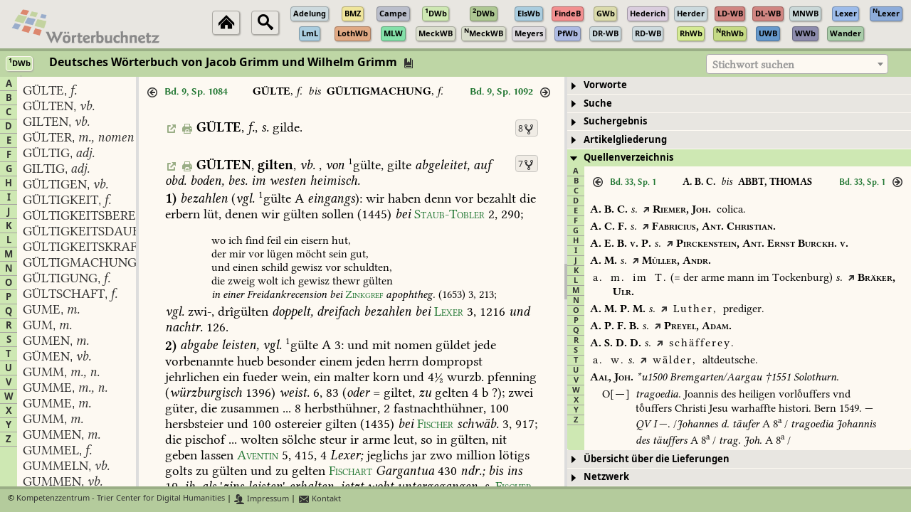

--- FILE ---
content_type: text/html
request_url: https://woerterbuchnetz.de/Woerterbuecher/DWB/vor01.html
body_size: 92390
content:
<center>
<h1><a name="abs0" id="abs0">Vorwort zu Band 1</a></h1>
</center>
<br>
<div class="preface-table-of-contents">
<ol>
<li><A HREF="javascript:gotoPrefaceSection('DWB', 'abs2');">W&ouml;rterbuch ist die alphabetische verzeichnung der ...</A>
<li><A HREF="javascript:gotoPrefaceSection('DWB', 'abs3');">Was ist eines w&ouml;rterbuchs zweck?</A>
<li><A HREF="javascript:gotoPrefaceSection('DWB', 'abs4');">Bisher sind begrif und bedeutung eines w&ouml;rterbuchs ...</A>
<li><A HREF="javascript:gotoPrefaceSection('DWB', 'abs5');">Wir haben gesehen, welche einschr&auml;nkung dem raume nach ...</A>
<li><A HREF="javascript:gotoPrefaceSection('DWB', 'abs6');">Welche vorg&auml;nger haben wir und was ist von ihnen schon geleistet worden?</A>
<li><A HREF="javascript:gotoPrefaceSection('DWB', 'abs7');">Fremde w&ouml;rter</A>
<li><A HREF="javascript:gotoPrefaceSection('DWB', 'abs8');">Eigennamen</A>
<li><A HREF="javascript:gotoPrefaceSection('DWB', 'abs9');">Sprache der hirten, j&auml;ger, vogelsteller, fischer</A>
<li><A HREF="javascript:gotoPrefaceSection('DWB', 'abs10');">Anst&ouml;szige w&ouml;rter</A>
<li><A HREF="javascript:gotoPrefaceSection('DWB', 'abs11');">Umfang der quellen</A>
<li><A HREF="javascript:gotoPrefaceSection('DWB', 'abs12');">Belege</A>
<li><A HREF="javascript:gotoPrefaceSection('DWB', 'abs13');">Terminologie</A>
<li><A HREF="javascript:gotoPrefaceSection('DWB', 'abs14');">Definitionen</A>
<li><A HREF="javascript:gotoPrefaceSection('DWB', 'abs15');">Bildungstriebe</A>
<li><A HREF="javascript:gotoPrefaceSection('DWB', 'abs16');">Partikeln</A>
<li><A HREF="javascript:gotoPrefaceSection('DWB', 'abs17');">Worterkl&auml;rung</A>
<li><A HREF="javascript:gotoPrefaceSection('DWB', 'abs18');">Wortforschung</A>
<li><A HREF="javascript:gotoPrefaceSection('DWB', 'abs19');">Sitten und br&auml;uche</A>
<li><A HREF="javascript:gotoPrefaceSection('DWB', 'abs20');">Schreibung und druck</A>
<li><A HREF="javascript:gotoPrefaceSection('DWB', 'abs21');">Rechtschreibung</A>
<li><A HREF="javascript:gotoPrefaceSection('DWB', 'abs22');">Betonung</A>
<li><A HREF="javascript:gotoPrefaceSection('DWB', 'abs23');">Vertheilung</A>
<li><A HREF="javascript:gotoPrefaceSection('DWB', 'abs24');">Beistand</A>
<li><A HREF="javascript:gotoPrefaceSection('DWB', 'abs25');">Schlusz</A>
</ol>
</div>
<div class ="column"><span class="preface-small-caps">[i</span>]</div>
&nbsp;&nbsp;&nbsp;&nbsp;<a name="abs1" id="abs1"></a><FONT size="+3">A</FONT>uch wissenschaftliche
unternehmungen, denen es noth thut tiefe wurzel zu schlagen und
weit zu greifen, h&auml;ngen von &auml;uszeren anl&auml;ssen ab.
allgemein bekannt ist, dasz im jahr 1837 k&ouml;nig Ernst August von Hannover
die durch seinen vorg&auml;nger gegebne, im lande zu
recht best&auml;ndige und beschworne verfassung eigenm&auml;chtig
umst&uuml;rzte, und dasz mit wenigen andern, die
ihren eid nicht wollten fahren lassen (denn wozu sind
eide, wenn sie unwahr sein und nicht gehalten werden
sollen?), ich und mein bruder unserer &auml;mter entsetzt
wurden. in dieser zugleich dr&uuml;ckenden und erhebenden
lage, da den ge&auml;chteten die &ouml;ffentliche meinung
sch&uuml;tzend zur seite trat, geschah uns von der weidmannschen
buchhandlung der antrag, unsere unfreiwillige
musze auszuf&uuml;llen und ein neues, groszes w&ouml;rterbuch
der deutschen sprache abzufassen. unmusze,
und die freiwilligste war genug da, sie w&auml;re nimmer
ausgegangen, was frommte ihrer mehr und im &uuml;berschwank
zu bereiten? beinahe hiesz es alte warm gepflegte
arbeiten aus dem nest stoszen, eine neue ungewohnte
und mit jenen, aller nahen verwandtschaft zum
trotz unvertr&auml;gliche, ihren fittich heftiger schlagende
darin aufnehmen. auf deutsche sprache von jeher standen
alle unsere bestrebungen, den gedanken ihren unermessenen
wortvorrat selbst einzutragen hatten wir
doch nie gehegt, und schon der m&uuml;hsamen zur&uuml;stungen
sich zu unterfangen konnte den f&uuml;r die ausdauer
unentbehrlichen mut auf die probe stellen. aber im
vorschlag lag auch etwas unwiderstehliches, das sich
gleich geltend machte und zum voraus allen schwierigkeiten,
den vor augen schwebenden, wie solchen, die
sich erst, wenn hand angelegt werden sollte, erzeigen
w&uuml;rden und die es vorauszuschauen unm&ouml;glich ist, die
spitze bot. wir erwogen und erwogen, ein unabsehbares,
von keinem noch angelegtes, geschweige vollbrachtes
werk &ouml;fnete allenthalben die fernsten aussichten.
es gab weder ein deutsches w&ouml;rterbuch, noch
einer andern neueren sprache in dem umfassenden,
ausgedehnten sinn, den wir ahnten, welchem gerade
jetzt mehr als irgend wann mit treu aufgewandten kr&auml;ften
folge geleistet, mit reger theilnahme entgegen gekommen
werden k&ouml;nnte. seine ungeheure wucht sollte
nun auf vier schultern fallen: das schien sie zwar zu

<div class ="column"><span class="preface-small-caps">[ii</span>]</div>
erleichtern und vertheilen, indem ihm aber auch zwei
h&auml;upter erwuchsen, die nothwendige einheit wo nicht
des entwurfs, doch der ausf&uuml;hrung zu gef&auml;hrden. dies
bedenken dennoch hielt keinen stich gegen die stete
gemeinschaft, in der wir von kindesbeinen an gelebt
hatten, die wie bisher auch f&uuml;r die zukunft unsere geschicke
zu bestimmen und zu sichern befugt war. eingedenk
des uralten spruchs, dasz ein bruder dem andern
wie die hand der hand helfe, &uuml;bernahmen wir williges
und beherztes entschlusses, ohne langes fackeln, das
dargereichte gesch&auml;ft, zu dessen gunsten auch alle &uuml;brigen
gr&uuml;nde den ausschlag gegeben hatten. auf welche
weise wir uns beide in es finden und einrichten, soll
hernach unverhalten bleiben.
<br>&nbsp;&nbsp;&nbsp;&nbsp;Jahre sind, nachdem durch die gnade des k&ouml;nigs von
Preuszen wir hier in Berlin schirm und freiheit f&uuml;r unsere
forschungen erlangt haben, verflossen, bevor angehoben
werden konnte, und schon ist jenes &ouml;ffentliche
ereignis vor andern noch viel st&auml;rker ersch&uuml;tternden,
deren vorspiel es gleichsam abgab, in den hintergrund
gewichen. mag das werk, dessen beginn auf des geliebten
vaterlandes altar wir nun darbringen, einst vollf&uuml;hrt
gegr&uuml;ndetere zuversicht erwecken, dasz es im andenken
der nachwelt haften und nicht schwinden werde,
so ist uns damit alles leid vergolten.
<br>&nbsp;&nbsp;&nbsp;&nbsp;L&auml;ngst entbehrt unsere sprache ihren dualis, dessen
ich mich hier immer bedienen m&uuml;ste, und den pluralis
fortzuf&uuml;hren f&auml;llt mir zu l&auml;stig. ich will das viele, was
ich alles zu sagen habe, und von dem auch meine eigensten,
innersten empfindungen beschwichtigt oder angefochten
werden, frischweg in meinem namen aussprechen;
leicht wird, sobald er k&uuml;nftig das wort ergreift
und  seine weichere feder ansetzt, Wilhelm meinen
ersten bericht best&auml;tigen und erg&auml;nzen. Hingegeben
einer unabl&auml;ssigen arbeit, die mich je genauer
ich sie kennen lerne, mit st&auml;rkerem behagen erf&uuml;llt, warum
sollte ich bergen, dasz ich meinestheils entschieden
sie von mir gewiesen h&auml;tte, wenn unangetastet ich an
der G&ouml;ttinger stelle geblieben w&auml;re? im vorger&uuml;ckten alter
f&uuml;hle ich, dasz die faden meiner &uuml;brigen angefangnen
oder mit mir umgetragnen b&uuml;cher, die ich jetzt
noch in der hand halte, dar&uuml;ber abbrechen. wie wenn
tagelang feine, dichte flocken vom himmel nieder fallen,<!-- @@3@a -->

<div class ="column"><span class="preface-small-caps">[iii</span>]</div>
bald die ganze gegend in unermeszlichem schnee
zugedeckt liegt, werde ich von der masse aus allen
ecken und ritzen auf mich andringender w&ouml;rter gleichsam
eingeschneit. zuweilen m&ouml;chte ich mich erheben
und alles wieder absch&uuml;tteln, aber die rechte besinnung
bleibt dann nicht aus. es g&auml;lte doch f&uuml;r thorheit, geringeren
preisen obschon sehns&uuml;chtig nachzuh&auml;ngen
und den groszen ertrag auszer acht zu lassen.
<br>&nbsp;&nbsp;&nbsp;&nbsp;Und was, wenn dieser weit mehr in der ergriffenen
sache selbst als in meiner bef&auml;higung geborgene gewinn
erfolgen kann, verschl&auml;gt es, dasz heimliche pfade,
die ich steigen wollte, nun unber&uuml;hrt bleiben, andere
beweise, die zu demselben ziel f&uuml;hren sollten, fehlen?
sie durften, aber sie m&uuml;ssen nicht hinzutreten. ich
hatte eingesehen, dasz die grundlage der menschlichen
sprachwerkzeuge, die uns anerschaffenen bedingungen
der sprache unter den geheimnisvollen gesetzen stehen,
die uns die naturwissenschaft &uuml;berall unwandelbar
zeigt. zugleich aber, dasz in der sprache noch ein
w&auml;rmeres und ver&auml;nderliches element walte, das ihrer
findung, aneignung, fortpflanzung und vervollkommnung
unter den menschengeschlechtern, das sie der geschichte
&uuml;berweist und aus ihrem schosz die ganze manigfaltigkeit
der literatur hervorgehn l&auml;szt. jenen verhalt der
sprache zu den naturlauten auf zahllosen stufen hat
vorzugsweise die grammatik, die flut oder ebbe ihrer
zeitlichen erscheinungen zumal das w&ouml;rterbuch darzustellen,
welchem wie der geschichte die urkunden, die
reichsten sammlungen des sprachvorrats unentbehrlich
werden.
<br>&nbsp;&nbsp;&nbsp;&nbsp;&Uuml;ber eines solchen werkes antritt musz, wenn es
gedeihen soll, in der h&ouml;he ein heilbringendes gestirn
schweben. ich erkannte es im einklang zweier zeichen,
die sonst einander abstehen, hier aber von demselben
inneren grunde getrieben sich gen&auml;hert hatten,
in dem aufschwung einer deutschen philologie und in
der empf&auml;nglichkeit des volks f&uuml;r seine muttersprache,
wie sie beide bewegt wurden durch erstarkte liebe zum
vaterland und untilgbare begierde nach seiner festeren
einigung. was haben wir denn gemeinsames als unsere
sprache und literatur?
<br>&nbsp;&nbsp;&nbsp;&nbsp;Wer nun unsere alte sprache erforscht und mit beobachtender
seele bald der vorz&uuml;ge gewahr wird, die sie
gegen&uuml;ber der heutigen auszeichnen, sieht anfangs sich
unvermerkt zu allen denkm&auml;lern der vorzeit hingezogen
und von denen der gegenwart abgewandt. je weiter
aufw&auml;rts er klimmen kann, desto sch&ouml;ner und vollkommner
d&uuml;nkt ihn die leibliche gestalt der sprache,
je n&auml;her ihrer jetzigen fassung er tritt, desto weher
thut ihm jene macht und gewandtheit der form in abnahme
und verfall zu finden. mit solcher lauterkeit
und vollendung der &auml;uszeren beschaffenheit der sprache
w&auml;chst und steigt auch die zu gewinnende ausbeute, weil
das durchsichtigere mehr ergibt als das schon getr&uuml;bte
und verworrene. sogar wenn ich b&uuml;cher des sechzehnten
ja siebzehnten jahrhunderts durchlas, kam mir die
sprache, aller damaligen verwilderung und roheit unerachtet,
in manchen ihrer z&uuml;ge noch beneidenswerth
und verm&ouml;gender vor als unsere heutige. welchen abstand
aber auch von ihnen stellte die edle, freie natur
der mittelhochdeutschen dichtungen dar, denen angestrengteste
m&uuml;he zu widmen unvergleichlichen lohn

<div class ="column"><span class="preface-small-caps">[iv</span>]</div>
abwirft. doch nicht einmal aus ihrer f&uuml;lle schienen
alle grammatischen entdeckungen von gewicht m&uuml;ssen
hergeleitet zu werden, sondern aus sparsam flieszenden
fast versiegenden althochdeutschen und gothischen
quellen, die uns unserer zunge &auml;lteste und gef&uuml;geste
regel kund thaten. es gab stunden, wo f&uuml;r abhanden
gekommne theile des <!-- AUTHOR --><span class="preface-small-caps">Ulfilas</span>
<!-- /AUTHOR --> ich die gesamte poesie der
besten zeit des dreizehnten jahrhunderts mit freuden
ausgeliefert haben w&uuml;rde. den leuchtenden gesetzen
der &auml;ltesten sprache nachsp&uuml;rend verzichtet man lange
zeit auf die abgeblichenen der von heute.
<br>&nbsp;&nbsp;&nbsp;&nbsp;Allein auch sie weisz schon ihren anspruch zu erheben
und verborgene anziehungskr&auml;fte auf uns auszu&uuml;ben.
nicht nur ist der neue grund und boden viel
breiter und fester als der oft ganz schmale, lockere und
eingeengte alte, darum aber mit sichererem fusze zu betreten,
sondern jener einbusze der form gegen&uuml;ber
steht auch eine geistigere ausbildung und durcharbeitung.
was dem alterthum doch meistens gebrach bestimmtheit
und leichtigkeit der gedanken, ist in weit
gr&ouml;szerem masze der jetzigen zu eigen geworden, und
musz auf die l&auml;nge aller lebendigen sinnlichkeit des ausdrucks
&uuml;berwiegen. sie bietet also einen ohne alles
verh&auml;ltnis gr&ouml;szern, in sich selbst zusammenh&auml;ngenden
und ausgeglichenen reichthum dar, der schwere verluste,
die sie erlitten hat, vergessen macht, w&auml;hrend
die vorz&uuml;ge der alten sprache oft nur an einzelnen pl&auml;tzen,
abgebrochen und abgerissen, statt im ganzen
wirksam erscheinen. bei allen durch die zeit hervorgebrachten
verschiedenheiten waltet im groszen dennoch
eine betr&auml;chtliche durchblickende gemeinschaft
zwischen alter und neuer sprache, die in allen ihren
wendungen und spr&uuml;ngen zu belauschen &uuml;berraschende
freude macht. wenn auf zahllose stellen unserer gegenwart
licht aus der vergangenheit f&auml;llt, so gelingt
umgedreht es auch hin und wieder im dunkel liegende
flecken und gipfel der alten sprache eben mit der neuen
zu erhellen. manches im alterthum vorragende beruht
ganz auf sich selbst und l&auml;szt auszerhalb seiner schranke
sich weiter nicht verfolgen; die ungleich gr&ouml;szere masse
des heutigen sprachschatzes wird durch &uuml;berflieszende
belege lehrreich begr&uuml;ndet. wahr ist, die alte sprache
leistet der grammatik bessere dienste, aber f&uuml;r auffassung
der wortbedeutungen wird die neue offenbar
wichtiger. die gothische formlehre, wo wir sie nur
anr&uuml;hren, tr&auml;gt zehnfach mehr frucht als die neuhochdeutsche,
doch die magerkeit eines gothischen oder
selbst althochdeutschen glossars gegen das mittelhochdeutsche
springt ins auge, wie k&ouml;nnte das mittelhochdeutsche
sich messen mit einem neuhochdeutschen
w&ouml;rterbuch?
<br>&nbsp;&nbsp;&nbsp;&nbsp;Hier also kehrt sich die betrachtung zu gunsten des
&uuml;bernommenen werkes, das auf dem geebneten grunde
historischer sprachforschung ruhend eine weit vollere
und lebendigere samlung aller deutschen w&ouml;rter veranstalten
soll, als sie noch stattgefunden hat. ein deutsches
w&ouml;rterbuch mislang bisher aus dem doppelten
grunde, dasz es weder den gelehrten noch dem volk
ein gen&uuml;gen that.
<br>&nbsp;&nbsp;&nbsp;&nbsp;Die wiederanfachung der classischen literatur im
f&uuml;nfzehnten und sechzehnten jahrhundert hatte den
abstand der einheimischen, wissenschaftlich unausgebildeten

<div class ="column"><span class="preface-small-caps">[v</span>]</div>
sprache von der griechischen und lateinischen
sehr f&uuml;hlbar gemacht und nun begann die kluft zwischen
ihnen und jener desto schroffer vorzutreten.
unsre eigne muttersprache, welche doch seit jene classischen
zungen aus dem leben verschwunden waren,
vor allen europ&auml;ischen ehmals zuerst sich geregt und
eignes lebens f&auml;hig erzeigt hatte, muste bald nur f&uuml;r
eine dienende handlangerin, f&uuml;r die br&uuml;cke gelten, &uuml;ber
welche man aus dem schlamm heimischer barbarei ans
gestade jener beiden, vielmehr die hebr&auml;ische, heilig
gehaltne hinzugerechnet, der drei einzig vollkommnen
sprachen schreite; die beschaffenheit einer rein
menschlichen, uns unmittelbarst nahe liegenden wundervollen
gabe zu erw&auml;gen, fiel lange gar niemand ein.
man war weder gewohnt noch darauf eingerichtet, hinter
dem, was seiner natur nach feine und tiefe regel
haben musz, sie auch wirklich zu suchen, und schleppte
f&uuml;r den oberfl&auml;chlichsten gebrauch fortw&auml;hrend sich
mit mageren leeren behelfen, die der sprache selbst
keinen nutzen, nur empfindlichen schaden zuf&uuml;gten.
die classischen sprachen waren gelehrt und z&uuml;nftig, die
deutsche wurde nicht in die lehre genommen und in
keine zunft gelassen.
<br>&nbsp;&nbsp;&nbsp;&nbsp;Unvergessen sein sollen die namen <!-- AUTHOR --><span class="preface-small-caps">Goldast</span><!-- /AUTHOR -->, <!-- AUTHOR --><span class="preface-small-caps">Schilter</span><!-- /AUTHOR -->,
<!-- AUTHOR --><span class="preface-small-caps">Scherz</span><!-- /AUTHOR -->,
<!-- AUTHOR --><span class="preface-small-caps">Bodmer</span><!-- /AUTHOR -->,
welche mit erfolg auf rettung und
herausgabe altdeutscher quellen dachten, die namen
<!-- AUTHOR --><span class="preface-small-caps">Dasypodius</span><!-- /AUTHOR -->,
<!-- AUTHOR --><span class="preface-small-caps">Maaler</span><!-- /AUTHOR -->,
<!-- AUTHOR --><span class="preface-small-caps">Henisch</span><!-- /AUTHOR -->,
<!-- AUTHOR --><span class="preface-small-caps">Frisch</span><!-- /AUTHOR -->,
denen samlung der deutschen w&ouml;rter innig am herzen lag.
alle, ohne ausnahme, weisen nach S&uuml;ddeutschland, wo vor
alters hochdeutsche sprache und poesie erwachsen war, wo
die meisten handschriften aufbewahrt lagen und die
fortlebende volksmundart st&auml;rker als anderswo an das
alterthum gemahnte und dessen verst&auml;ndnis f&ouml;rderte.
gleichwol traten die bem&uuml;hungen dieser m&auml;nner nicht
so weit vor, dasz ihnen selbst schon gelungen w&auml;re,
sich eine gel&auml;ufige kunde der fr&uuml;hern grammatik zu erwerben,
durch deren darstellung allein den nur unbefriedigend
bekannt gemachten quellen h&auml;tte k&ouml;nnen eingang
verschaft und das verh&auml;ltnis der heutigen zur alten
sprache festgesetzt werden.
<br>&nbsp;&nbsp;&nbsp;&nbsp;Was im verschiedensten sinn <!-- AUTHOR --><span class="preface-small-caps">Leibnitz</span><!-- /AUTHOR -->, <!-- AUTHOR --><span class="preface-small-caps">Lessing</span><!-- /AUTHOR -->, <!-- AUTHOR --><span class="preface-small-caps">Klopstock</span><!-- /AUTHOR -->, <!-- AUTHOR --><span class="preface-small-caps">Adelung</span><!-- /AUTHOR -->, <!-- AUTHOR --><span class="preface-small-caps">Voss</span><!-- /AUTHOR -->, s&auml;mtlich dem norden Deutschlands
angeh&ouml;rig, zum heil der deutschen sprache gewollt
und geleistet haben, wird jederzeit hochgeachtet
bleiben, konnte diese aber immer nicht im auge der
classischen philologen als voll erscheinen lassen, und
es war vergeblich das zu empfehlen, dessen ebenb&uuml;rtigkeit
der schule erst auf &uuml;berzeugendere weise dargethan
werden muste. niemals blieb einer der rechten
wege, die dahin f&uuml;hrten, nur von ferne eingeschlagen.
sollte man es glauben, das im gesamten alterthum
unserer sprache durch die untiefen der vorzeit wie ein
fels ragende hauptwerk, auf dessen grund jeder bau zu
errichten war, Holl&auml;ndern, Engl&auml;ndern, Schweden &uuml;berlassen,
wurde vor dem neunzehnten jahrhundert niemals
in Deutschland gedruckt und zug&auml;nglich gemacht.
durch <!-- AUTHOR --><span class="preface-small-caps">Knittel</span><!-- /AUTHOR -->
s entdeckung auf <!-- AUTHOR --><span class="preface-small-caps">Ulfilas</span>
<!-- /AUTHOR --> gef&uuml;hrt, dachte <!-- AUTHOR --><span class="preface-small-caps">Lessing</span><!-- /AUTHOR --> (11, 297) nur dem mageren theologischen gewinn,
nicht dem groszen sprachlichen nach: diesen
hellen, scharfen geist lenkte seine vorliebe f&uuml;r fabel
und spruch nur zu wenigen altdeutschen dichtern zweiten
oder dritten rangs; h&auml;tte er die besten je gelesen,

<div class="column"><span class="preface-small-caps">[vi</span>]</div>
er w&uuml;rde auch mittel gefunden haben f&uuml;r sie zu gewinnen.
von <!-- AUTHOR --><span class="preface-small-caps">Klopstock</span><!-- /AUTHOR -->,
den das alterthum und die sch&ouml;ne
unsrer sprache entz&uuml;ndete, der ihre grammatische eigenheit
fein herausf&uuml;hlte, und in Kopenhagen leicht h&auml;tte
an die nordische lautere quelle n&auml;her treten k&ouml;nnen, von
ihm w&auml;re gut gethan gewesen, sich doch mit dem wollautreichen
<!-- AUTHOR --><span class="preface-small-caps">Otfried</span><!-- /AUTHOR --> und
einigermaszen mit den minnes&auml;ngern
vertraut zu machen; schlimmer ist, dasz er in
alts&auml;chsischer zunge, aus stellen die ihm <!-- AUTHOR --><span class="preface-small-caps">Hickes</span><!-- /AUTHOR --> darreichte,
nur ganz dilettantische kenntnisse zu ziehen
verstand und doch zur schau legt. auch der ihm nacheifernde,
in der versbildung bald &uuml;berlegne <!-- AUTHOR --><span class="preface-small-caps">Voss</span><!-- /AUTHOR --> gibt, bei gr&ouml;szerer belesenheit,
namentlich in seiner schrift
von der zeitmessung h&ouml;chst unzureichende einsicht in die
altdeutsche sprache wie dichtkunst kund. darin zur seite
tritt beiden der ihnen sonst &uuml;berall entgegenstehende
n&uuml;chterne <!-- AUTHOR --><span class="preface-small-caps">Adelung</span>
<!-- /AUTHOR -->, dem nur gedichte von <!-- AUTHOR --><span class="preface-small-caps">Hagedorn</span><!-- /AUTHOR -->,
<!-- AUTHOR --><span class="preface-small-caps">Gellert</span><!-- /AUTHOR -->,
<!-- AUTHOR --><span class="preface-small-caps">Weisze</span><!-- /AUTHOR -->
gefielen, unter den &auml;ltern h&ouml;chstens
noch die von <!-- AUTHOR --><span class="preface-small-caps">Opitz</span>
<!-- /AUTHOR --> und dessen anhang eine halbe autorit&auml;t,
alle seiner j&uuml;ngeren zeitgenossen zuwider waren;
wie h&auml;tte er &uuml;ber sich gewonnen, die vermeinte roheit
des mittelalters mit ernsten blicken anzusehen? ihm gen&uuml;gte
fast an dem aller poesie baaren Teuerdank und
an einzelnen aus <!-- AUTHOR --><span class="preface-small-caps">Bodmers</span>
<!-- /AUTHOR --> samlung erlesenen anf&uuml;hrungen
oder an denen, die schon <!-- AUTHOR --><span class="preface-small-caps">Frisch</span>
<!-- /AUTHOR --> und <!-- AUTHOR --><span class="preface-small-caps">Schilter</span>
<!-- /AUTHOR -->
reichten. leichter als die der alten dichtkunst w&auml;re ihm
wol noch die anerkennung einer alten sprachregel gefallen,
von welcher er keine ahnung hatte, und die doch
vielen irrth&uuml;mern und verst&ouml;szen seines w&ouml;rterbuchs
abzuhelfen allein vermocht h&auml;tte. dem verleugnen der
altdeutschen poesie ein unbeabsichtigtes ende machte,
dasz es der neuen gelang ihren thron pr&auml;chtig aufzuschlagen.
<!-- AUTHOR --><span class="preface-small-caps">G&ouml;thes</span><!-- /AUTHOR -->
und <!-- AUTHOR --><span class="preface-small-caps">Schillers</span><!-- /AUTHOR -->
 hohe verdienste um
unsere sprache strahlen so gl&auml;nzend, dasz ihre gelegentlich
etwa dargegebne abneigung vor einigen dichtungen
des mittelalters, deren gehalt dabei weniger in
betracht gekommen sein kann, als zuf&auml;llige umst&auml;nde,
gar nicht angeschlagen werden darf.
<br>&nbsp;&nbsp;&nbsp;&nbsp;Nachdem diese groszen dichter vor dem ganzen volk
mit immer steigendem erfolg, was deutsche sprachgewalt
sei und meine, bew&auml;hrt hatten und durch feindliche
unterjochung in den wehevollen anf&auml;ngen dieses
jahrhunderts allen gem&uuml;tern eingepr&auml;gt war, an diesem
kleinod unsrer sprache stolzer festzuhalten; fand
sich das bewustsein eines auch in ihr seit fr&uuml;hster zeit
waltenden grundgesetzes so erleichtert, dasz es nichts
als der einfachsten mittel bedurfte, um es auf einmal
zur anschauung zu bringen. diese willf&auml;hrig aufgenommene
erkenntnis traf aber gl&uuml;cklicherweise zusammen
mit einer vom sanskrit her erregten vergleichenden
sprachwissenschaft, welche keiner sie nah
oder fern ber&uuml;hrenden spracheigenth&uuml;mlichkeit aus dem
wege gehend vor allen andern auch der einheimischen
das geb&uuml;hrende recht widerfahren zu lassen geneigt
sein muste, in welcher noch mehr als eine saite zu den
volleren kl&auml;ngen jener ehrw&uuml;rdigen sprachmutter anschlug.
So hat sich unter mancherlei gunst und abgunst
allm&auml;lich eine deutsche philologie in bedeutenderem
umfang als je vorher gebildet, deren selbst&auml;ndige
ergebnisse vielfache frucht tragen, unabh&auml;ngigen
werth behaupten und fortdauernde theilnahme in anspruch
nehmen k&ouml;nnen. fr&uuml;herhin liesz alles und jedes,<!-- @@3@a#H:*#G: -->

<div class="column"><span class="preface-small-caps">[vii</span>]</div>
was von den denkm&auml;lern unseres alterthums m&uuml;hsam
gedruckt erschienen war, in ein paar folianten und
quartanten sich beisammen haben; jetzt stehn in den
bibliotheken ganze gefache von altdeutschen b&uuml;chern
erf&uuml;llt und die verleger zagen nicht mehr vor dieser literatur.
wie viel noch &uuml;brig bleibe zu thun, ein r&uuml;hmlicher
eifer regt sich alle l&uuml;cken zu erg&auml;nzen und ungen&uuml;gende
durch bessere ausgaben zu verdr&auml;ngen.
nicht l&auml;nger verschlossen liegen die quellen unserer
sprache und ihre b&auml;che und str&ouml;me d&uuml;rfen oft bis auf
die stelle zur&uuml;ckgef&uuml;hrt werden, wo sie zum erstenmal
vorgebrochen sind; fortan aber kann eine deutsche
grammatik, ein deutsches w&ouml;rterbuch, die sich dieser
forschungen und aller daraus erwachsenen fordernisse
ent&auml;uszern, weder gelten noch irgend ersprieszlichen
dienst leisten.
<br>&nbsp;&nbsp;&nbsp;&nbsp;Von an der oberfl&auml;che klebenden, nicht tiefer eingehenden
arbeiten beginnt heutzutage auch die ernstere
stimmung des volks sich loszusagen. aufgelegt
zum betrieb der naturwissenschaften, die den verstand
besch&auml;ftigen und mit einfachen mitteln, wenn sie recht
verwendet werden, das n&uuml;tzlichste ausrichten, wird
ihm auch sonst das unn&uuml;tze und schlechte verleidet;
wozu ihm noch immer handb&uuml;cher und ausz&uuml;ge unseres
gewaltigen sprachhortes und alten erbes vorlegen?,
die statt daf&uuml;r einzunehmen davon ableiten und
nichts als schalen absud seiner kraft und f&uuml;lle bieten,
aus dem keine nahrung und s&auml;ttigung zu gewinnen
steht, als sei der unmittelbare zutritt verschlagen und die
eigne anschau verdeckt. Seit den befreiungskriegen ist
in allen edlen schichten der nation anhaltende und unvergehende
sehnsucht entsprungen nach den g&uuml;tern, die
Deutschland einigen und nicht trennen, die uns allein
den stempel voller eigenheit aufzudr&uuml;cken und zu wahren
im stande sind. der groszen zahl von zeitgenossen,
vor deren wachem auge die n&auml;chsten dreiszig jahre
darauf sich entrollten, bleibt unvergessen, wie hoch
in ihnen die hofnungen giengen, wie stolz und rein
die gedanken waren; wenn nach dem gewitter von
1848 r&uuml;ckschl&auml;ge lang und schwerf&auml;llig die luft durchziehen,
k&ouml;nnen sprache und geschichte am herlichsten
ihre unersch&ouml;pfliche macht der beruhigung gew&auml;hren.
auch die kr&auml;fte der unendlichen natur zu
ergr&uuml;nden stillt und erhebt, doch ist nicht der mensch
selbst ihre edelste hervorbringung, sind nicht die bl&uuml;ten
seines geistes das h&ouml;chste ziel? seiner dichter und
schriftsteller, nicht allein der heutigen auch der fr&uuml;her
dagewesenen will das volk nun besser als vorher
theilhaft werden und sie mit genieszen k&ouml;nnen; es ist
recht, dasz durch die wieder aufgethanen schleuszen
die flut des alterthums, so weit sie reiche, bis hin an
die gegenwart sp&uuml;le. zur forschung &uuml;ber den verhalt
der alten, verschollenen sprache f&uuml;hlen wenige sich
berufen, in der menge aber waltet das bed&uuml;rfnis, der
trieb, die neugier, den gesamten umfang und alle mittel
unsrer lebendigen, nicht der zerlegten und aufgel&ouml;sten
sprache kennen zu lernen. die grammatik ihrer
natur nach ist f&uuml;r gelehrte, ziel und bestimmung des
allen leuten dienenden w&ouml;rterbuchs, wie hernach noch
entfaltet werden soll, sind neben einer gelehrten und
begeisterten grundlage nothwendig auch im edelsten
sinne practisch.

<div class="column"><span class="preface-small-caps">[viii</span>]</div>
&nbsp;&nbsp;Durch warme theilnahme des volks allein ist die erscheinung
dieses deutschen w&ouml;rterbuchs m&ouml;glich und
sicher geworden, das also im auffallenden gegensatz
steht zu den w&ouml;rterb&uuml;chern anderer landessprachen,
die von gelehrten gesellschaften ausgegangen auf &ouml;ffentliche
kosten an das licht getreten sind, wie es in
Frankreich, Spanien, D&auml;nemark geschah; heute befaszt
zu Stockholm die vitterhets academie sich mit einem
schwedischen. ein solcher verein der mitarbeiter ist
nach verschiedenheit der v&ouml;lker anders zu beurtheilen:
wo durch verfeinerung des geselligen lebens die sprache
&uuml;berall bestimmt war gleich der franz&ouml;sischen, konnte
sie fast nur auf diesem wege ihren weltton finden und
niedersetzen; das dictionnaire de l'acad&eacute;mie hat ihn
zum wenigsten f&uuml;r eine reihe von geschlechtern angegeben,
sp&auml;ter einmal wird man seinen unertr&auml;glichen
zwang brechen, dem wahren begrif eines w&ouml;rterbuchs
stand es von anfang an fremd. anderw&auml;rts verschwinden
aber die vortheile einer gesellschaftlichen bearbeitung
vor den hemmungen und gebrechen, die sie
heranf&uuml;hrt: mitten aus dem fleisz und der einigkeit
k&ouml;nnen vorw&auml;nde der tr&auml;gheit und des zwistes entspringen.
zun&auml;chst l&auml;ge nun, alle eigentliche last und
b&uuml;rde der arbeit in eines oder weniger h&auml;nde zu geben,
die dazu den wahren beruf in sich tragen. dann aber
k&ouml;nnte sie ebenwol unabh&auml;ngig auszerhalb dem kreise
der gesellschaft sich entwickeln, diese nur den aufwand
der geldmittel ganz oder zum theil bestreiten und so
l&auml;szt sich allerdings die mitwirkung eines gelehrten
verbands an dem w&ouml;rterbuch, dessen spitze er vertretend
sch&uuml;tzte, f&ouml;rderlich denken. Doch in Deutschland
haben bei dem geringen ansehen, dessen, wie vorhin
gesagt wurde, die eigne sprache genosz, unsere vorwaltend
classische und orientalische philologie, naturwissenschaft
und geschichte hegenden academien niemals
weder dem entwurf eines neuen, noch der hut und
unterst&uuml;tzung eines in arbeit begriffenen deutschen
w&ouml;rterbuchs ihre aufmerksamkeit zugewandt. von
<!-- AUTHOR --><span class="preface-small-caps">Dasypodius</span><!-- /AUTHOR --> und <!-- AUTHOR --><span class="preface-small-caps">Pictorius</span><!-- /AUTHOR -->
an bis auf <!-- AUTHOR --><span class="preface-small-caps">Adelung</span><!-- /AUTHOR --> und <!-- AUTHOR --><span class="preface-small-caps">Campe</span><!-- /AUTHOR -->
 herunter sind alle unsere w&ouml;rterb&uuml;cher &uuml;berhaupt ohne
irgend eine &ouml;ffentliche anregung oder beisteuer gedruckt
worden und, was r&ouml;the in die wangen jagt, die herausgabe
der einheimischen sprachdenkm&auml;ler hat, einzelne
ruhmw&uuml;rdige ausnahmen abgerechnet, meistens nur
mit &auml;rmlichen mitteln, durch halb unwillige verleger,
fast ohne lohn f&uuml;r die herausgeber bewerkstelligt werden
m&uuml;ssen. Wie vaterl&auml;ndisch gewesen w&auml;re sie insgesamt
in groszartigen schutz zu nehmen und ihnen
vollst&auml;ndige bekanntmachung im angesicht des volks.
angedeihen zu lassen, dem es nicht entgehen kann,
welche pflege daf&uuml;r ausl&auml;ndischem alterthum und fremden
sprachen unter uns zu theil geworden ist.
<br>&nbsp;&nbsp;&nbsp;&nbsp;Ich wollte auch den wust und unflat unsrer schimpflichen
die gliedmaszen der sprache ungef&uuml;g verh&uuml;llenden
und entstellenden schreibweise ausfegen, ja dasz
ich daf&uuml;r den rechten augenblick gekommen w&auml;hnte,
war einer der hauptgr&uuml;nde mich zur &uuml;bernahme des
w&ouml;rterbuchs zu bestimmen, dessen ganze ordnung fast
an jeder stelle durch das beibehalten der unter uns
hergebrachten orthographie sichtbar gest&ouml;rt und getr&uuml;bt
werden muste. es ist nichts kleines, sondern
etwas groszes und in vielen dingen n&uuml;tzes seine sprache

<div class="column"><span class="preface-small-caps">[ix</span>]</div>
richtig zu schreiben. das deutsche volk h&auml;ngt aber so
z&auml;h und unberaten an dem verh&auml;rteten schlimmen misbrauch,
dasz es eher lebendige und wirksame rechte, als
von seinen untaugenden buchstaben das geringste fahren
liesze, unmittelbar mit dem ersten eindruck, den ein
neu auftretendes w&ouml;rterbuch hervor zu bringen im
stande w&auml;re, mit dem einflusz, den es allm&auml;lich &uuml;ben
k&ouml;nnte, schien es am schicklichsten zugleich die l&auml;ngst
reife neuerung, vielmehr zur&uuml;ckf&uuml;hrung der schreibregel
auf ihre alte einfachheit zu verbinden; in der bewegung
der zeit selbst h&auml;tte diese abkehr und wendung
von dem bloszen schlendrian der letzten, nicht
der fr&uuml;heren jahrhunderte minderes aufsehen erregt
und sich unvermerkt den beifall oder die gew&ouml;hnung
der menge gewonnen. Als aber sonst &uuml;berall in die
j&uuml;ngst verlassenen gleise zur&uuml;ck geschoben wurde,
leuchtete ein dasz es nun unm&ouml;glich gewesen w&auml;re
hier in die &auml;ltesten wieder einzulenken; was geschehen
konnte, war eine nur theilweise zu versuchende
abh&uuml;lfe und linderung des hervorstechendsten &uuml;bels.
welche wahl im einzelnen zu treffen sei, welche mittel
einzuschlagen ratsam, dar&uuml;ber muste nothwendig
die ansicht hin und her schwanken und diese unschl&uuml;ssigkeit
ist es eben, die in den letzten jahren l&auml;ngeren
aufschub des w&ouml;rterbuchs verursachte: rechtfertigung
aber der unabweisbar gebliebnen, jedermann ins auge
fallenden abweichungen von dem seitherigen schreibgebrauch
wird nachher folgen.
<br><br>&nbsp;&nbsp;&nbsp;&nbsp;Dies alles vorausgesandt kann in die einzeln sich erhebenden
betrachtungen eingeschritten werden.
<br>&nbsp;&nbsp;&nbsp;&nbsp;<A title="Zum Anfang zurück" HREF="javascript:gotoPrefaceSection('DWB', 'abs0');"><span class="ui-icon ui-icon-circle-b-triangle-n normal-icon"></span></A> <a name="abs2" id="abs2">1.</a> W&ouml;rterbuch ist die
alphabetische verzeichnung der
w&ouml;rter einer sprache. sein begrif gr&uuml;ndet wesentliche
und durchdringende gegens&auml;tze zwischen alter und
neuer zeit.
<br>&nbsp;&nbsp;&nbsp;&nbsp;Den ausdruck w&ouml;rterbuch kannte das siebzehnte
jahrhundert noch nicht, <!-- AUTHOR --><span class="preface-small-caps">Stieler</span><!-- /AUTHOR --> weisz nichts davon,
zuerst meines wissens verwendet ihn <!-- AUTHOR -->
<span class="preface-small-caps">Kramer</span><!-- /AUTHOR --> (1719)
nach dem nnl. woordenboek, <!-- AUTHOR --><span class="preface-small-caps">Steinbach</span><!-- /AUTHOR --> und <!-- AUTHOR --><span class="preface-small-caps">Frisch</span><!-- /AUTHOR --> behielten
und f&uuml;hrten ihn allgemein ein; von uns gelangte
er zu Schweden und D&auml;nen, die doch ordbok, ordbog
sagen, das isl&auml;ndische or&eth;ab&ocirc;k enth&auml;lt wie w&ouml;rterbuch
den gen. pl. und gemeint ist auch ein buch der w&ouml;rter,
kein wortbuch. sch&ouml;ner ist das ohne zusammensetzung
gebildete slavische slovar, slovnik, den S&uuml;dslaven
rjetschnik, von slovo, rjetsch wort, und warum
h&auml;tte nicht auch ahd. wort&acirc;ri, mhd. wort&aelig;re sich sagen
lassen, wie es hiesz ehir&acirc;ri, eher&aelig;re spicarium f&uuml;r
einen sehr analogen begrif? das gr. &#x1FE5;&#x03B7;&#x03BC;&#x03B1;&#x03C4;&#x03B9;&#x03BA;&#x1F79;&#x03BD;
 (nemlich &#x03B2;&#x03B9;&#x03B2;&#x03BB;&#x1F77;&#x03BF;&#x03BD;) entspr&auml;che dem heutigen sinn, wurde aber
von den alten nicht so gebraucht.
<br>&nbsp;&nbsp;&nbsp;&nbsp;Griechen und R&ouml;mer hatten keine vorstellung von
einem w&ouml;rterbuch, und die in ihren sprachen sp&auml;ter
&uuml;blichen benennungen lexicon, glossarium, dictionarium,
vocabularium meinen anderes. das &#x03BB;&#x03B5;&#x03BE;&#x03B9;&#x03BA;&#x1F79;&#x03BD;
(&#x03B2;&#x03B9;&#x03B2;&#x03BB;&#x1F77;&#x03BF;&#x03BD;) von &#x03BB;&#x03AD;&#x03BE;&#x03B9;&#x03C2;, das dictionarium von dictio stellt redensarten,
ausdr&uuml;cke zusammen, das &#x03B3;&#x03BB;&#x03C9;&#x03C3;&#x03c3;&#x03AC;&#x03C1;&#x03B9;&#x03BF;&#x03BD;
deutet alte, verdunkelte w&ouml;rter, enth&auml;lt glossen, das vocabular
will nur wenige w&ouml;rter geben, wie sie f&uuml;r sch&uuml;ler
oder zu anderm behuf gesammelt wurden. richtig
nennen z. b. <!-- AUTHOR --><span class="preface-small-caps">Ducange</span>
<!-- /AUTHOR --> und <!-- AUTHOR --><span class="preface-small-caps">Oberlin</span>
<!-- /AUTHOR --> ihre werke glossare,
die franz&ouml;sischen academiker ihre getroffene auswahl

<div class="column"><span class="preface-small-caps">[x</span>]</div>
dictionnaire; doch einzelne einem herausgegebnen
schriftsteller angeh&auml;ngte register sollten nicht w&ouml;rterb&uuml;cher
heiszen. gelangen einmal die Franzosen zu
einem vollst&auml;ndigen w&ouml;rterbuch ihrer sprache, so werden
sie ihm wol einen andern namen beilegen als den
eines dictionnaire oder lexique. h&auml;ufig hat man auch
den umfassenden begrif angemessen durch den titel von
thesaurus, tesoro, tr&eacute;sor, sprachschatz, oder durch beif&uuml;gung
eines adj. (totius latinitatis lexicon) eingeholt.
<br>&nbsp;&nbsp;&nbsp;&nbsp;Den alten selbst fiel gar nicht ein, alle und jede w&ouml;rter
ihrer sprache, geschweige der ihrer barbarischen
nachbarn zu sammeln, es reizte sie blosz einzelne
schichten oder wortreihen erkl&auml;rend zu mustern, gewisse
grammatische bildungsgesetze in ihnen zu verfolgen,
oder dunkle, vergessene ausdr&uuml;cke aufzuhellen. ihre
etymologie, zuweilen sinnreich oder gelehrt, war meistentheils
regellos und unwissenschaftlich. weder h&auml;tte
das st&auml;rkste ged&auml;chtnis alle ausdr&uuml;cke, die bei den
Griechen ohnehin einer unendlichen fortbildung offenstanden,
fassen und bereit halten, noch wenn dies durch
die anstrengung mehrerer zusammen allm&auml;lich zu erreichen
gewesen w&auml;re, damit ein denkbarer zweck erf&uuml;llt
werden k&ouml;nnen. was sollte die angeh&auml;ufte wortmasse,
die niemand zu lesen begehrte, und nur schwierige,
kostspielige abschriften in umlauf zu bringen vermochten?
Griechen wie R&ouml;mer ahnten noch nichts
von sprachvergleichung und sp&uuml;rten lust dazu in keiner
ader, sonst w&uuml;rden auf diesem felde die wunderbarsten
entdeckungen ihnen offen gestanden haben.
<br>&nbsp;&nbsp;&nbsp;&nbsp;Dies ge&auml;ndert, wie alle wissenschaften umgestaltet
hat erst die grosze erfindung der druckerei, deren folgen
auch noch heute, gleich denen der dampfkraft, unberechenbar
erscheinen. wie der uralte fund der schrift
zuerst den menschen in stand setzte, den geistigsten
gebrauch von seiner hand zu machen, ihm die macht
verlieh, seine gedanken zu versenden und der nachwelt
zu &uuml;berliefern; hat die vervielf&auml;ltigung der schrift
im druck diese macht verzehnfacht. ohne diese entdeckung
w&auml;ren unmittelbar darauf schon die wiedererweckung
der classischen literatur und die reformation
unm&ouml;glich gewesen, wenn unternommen, nicht
gediehen. Seitdem schriften gedruckt und aller enden
gelesen werden, sind w&ouml;rterb&uuml;cher entsprungen und
der sprachwissenschaft ganz neue bahnen gesprengt
worden, nicht auf einmal, sondern nach und nach,
anfangs zuf&auml;llig, dann im bewusteren fortschritt: man
gewahrte endlich was die volle aufstellung der sprachen
bedeute und wirken k&ouml;nne. durch die philologische
richtung der heutigen missionare und die geregelte
mittheilbarkeit ihrer samlungen wird das sprachstudium
dereinst solche st&auml;rke erlangen, dasz es oft
den abgang und verlust geschichtlicher denkmale mit
dem reichthum und der sch&auml;rfe seiner combination zu
ersetzen vermag: vorgeschmack davon haben wir schon
im kleinen. Bei dieser neuen philologie stehen aber
alle zungen des erdbodens in demselben recht, und
verachtet werden darf keine, ganz wie ins w&ouml;rterbuch
alle w&ouml;rter geh&ouml;ren und gleich berechtigt darin sind.
streben nach umfassender samlung und behandlung ist
also f&uuml;r ein w&ouml;rterbuch das erste erfordernis und die
allseitigkeit seines gebrauchs dadurch bedingt. denn
was die presse von sich gibt, will sie allen ohne ausnahme
<div class="column"><span class="preface-small-caps">[xi</span>]</div>
bestimmt haben, was allen dienen soll und kann,
darf nichts ausschlieszen noch dahinten lassen.
<br>&nbsp;&nbsp;&nbsp;&nbsp;Nicht minder nothwendig ist dem w&ouml;rterbuch die
alphabetische ordnung und sowol die m&ouml;glichkeit des
vollen eintrags und der abfassung als die sicherheit und
schnelle des gebrauchs h&auml;ngen davon ab. wer reiche
beitr&auml;ge einschalten will, musz die stelle wohin vor
augen haben und nicht unschl&uuml;ssig herum zu suchen,
ob das wort schon da sei oder fehle: die biene weisz
genau die zelle, zu welcher sie honig eintr&auml;gt. es w&uuml;rde
die arbeit in den w&ouml;rtern aufheben oder l&auml;hmen, wenn
man den platz nicht kennt, aus dem sie zu holen sind.
schon ihren eingeschr&auml;nkten samlungen pflegten die
alten diese alphabetfolge zum grunde zu legen und wer
sie heute nicht handhabt, sondern aufhebt und st&ouml;rt,
hat sich an der philologie vers&uuml;ndigt.
<br>&nbsp;&nbsp;&nbsp;&nbsp;Zwar einzelne alphabete sind verschieden eingerichtet
und lassen nicht von ihrem gewohnten gang. das
sanskrit folgt einer aus seiner f&uuml;lle und lauterkeit hervorgehenden
nat&uuml;rlichen anordnung der buchstaben, die
aber auf unvollkommner entfaltete sprachen schwer anzuwenden
ist, in europ&auml;ischen w&ouml;rterb&uuml;chern eher verwirrung
als licht bringt. an die abweichung der griechischen
und hebr&auml;ischen alphabete vom lateinischen, welche
doch alle drei auf demselben boden entsprossen sind,
gew&ouml;hnen wir uns von jugend; es ist aber kein bed&uuml;rfnis
den ged&auml;chtnissen auch die eigenheit des runischen
und gothischen aufzub&uuml;rden, dasz sie ihnen
jeden augenblick gegenw&auml;rtig sei. werden danach nicht
nur die anlaute, sondern auch die inlaute geordnet, so
musz man zeit verschwenden oder l&auml;uft bei raschem
aufschlage gefahr ab zu irren und zu &uuml;bersehen. jedermann
weisz es, wie viel beschwer in slavischen w&ouml;rterb&uuml;chern
die manigfaltigkeit einiger bezeichnungen
auch f&uuml;r die alphabetische folge macht, wie l&auml;stig bei
dem scandinavischen &aring; &auml; &ouml; ihr schwankendes einstellen
oder verweisen an den schlusz wird. <!-- AUTHOR --><span class="preface-small-caps">Nesselmann</span><!-- /AUTHOR --> und
<!-- AUTHOR --><span class="preface-small-caps">Ettm&uuml;ller</span>
<!-- /AUTHOR --> haben den gebrauch ihrer littauischen und
angels&auml;chsischen w&ouml;rterb&uuml;cher durch annahme grammatischer
lautreihen, die ihnen selbst gel&auml;ufig, andern
aber unbequem sind, &auml;uszerst erschwert. die deutsche
sprache kann bevor ihre orthographie gereinigt wird,
das w&ouml;rterbuch nicht befriedigend einrichten und ein
mangel des gegenw&auml;rtigen bleiben musz es, dasz diesem
gebrechen noch nicht abgeholfen werden durfte.
<br>&nbsp;&nbsp;&nbsp;&nbsp;Verderblicher den zwecken und absichten des w&ouml;rterbuchs
entgegen wirkt aber keine unter allen ordnungen,
als die nach wurzeln, denen unmittelbar das
abgeleitete und zusammengesetzte wort angeschlossen
zu werden pflegt; selbst beim entwurf kleiner glossare
und wortregister wird dem kitzel nicht widerstanden,
alsogleich zu systematisieren und der grammatik
was ihr geh&ouml;rt vorweg zu nehmen. der etymologie
auch im w&ouml;rterbuch nachzuh&auml;ngen ist nat&uuml;rlich und
unvermeidlich, da sie aber in fortschreitender bewegung
begriffen die kunde der wurzeln allenthalben erweitert
und erm&auml;szigt, darf die folge der w&ouml;rter nicht
durch sie getr&uuml;bt werden, jeder etymologischen auskunft
auf dem fusze h&auml;tten sonst ab&auml;nderungen einzutreten
und in den w&ouml;rterb&uuml;chern w&auml;re kein wort
mehr seines platzes sicher. ein so willkommnes, verdienstvolles
werk wie <!-- AUTHOR --><span class="preface-small-caps">Benecke</span>
<!-- /AUTHOR -->s mittelhochdeutsches

<div class="column"><span class="preface-small-caps">[xii</span>]</div>
w&ouml;rterbuch kann in dieser hinsicht verfehlt heiszen:
sein urheber hielt es mit der w&uuml;rde unserer sprache
f&uuml;r unvereinbar anders zu verfahren, durch vorschieben
sei es der wahren oder vermeinten wurzel r&uuml;ckt
er den ausdruck, welchem nachgefragt wird, aus des
aufschlagenden auge. <!-- AUTHOR --><span class="preface-small-caps">Nesselmann</span><!-- /AUTHOR --> und <!-- AUTHOR --><span class="preface-small-caps">Ettm&uuml;ller</span><!-- /AUTHOR -->, auszer
der ger&uuml;gten lautordnung, versetzen die einzelnen
w&ouml;rter dazu noch nach wurzeln. man kann, sobald
andere w&ouml;rterb&uuml;cher bestehn, mit nutzen auch
wurzelforschungen alphabetisch anordnen und besonders
herausgeben, wie wir <!-- AUTHOR --><span class="preface-small-caps">Miklosich</span><!-- /AUTHOR --> verschiedne b&uuml;cher,
radices und ein lexicon verdanken oder <!-- AUTHOR --><span class="preface-small-caps">Rosen</span><!-- /AUTHOR -->
die sanskritwurzeln eigens zusammenstellte. alphabetische
folge allein, m&ouml;chte man sagen, sichert den einzelnen
w&ouml;rtern ihre vorl&auml;ufige unabh&auml;ngigkeit und neutralit&auml;t,
die nicht vor abschlusz auszerhalb des w&ouml;rterbuchs
zu vollbringender untersuchungen preisgegeben
werden soll.
<br>&nbsp;&nbsp;&nbsp;&nbsp;<A title="Zum Anfang zurück" HREF="javascript:gotoPrefaceSection('DWB', 'abs0');"><span class="ui-icon ui-icon-circle-b-triangle-n normal-icon"></span></A> <a id="abs3" name="abs3">2.</a> Was ist eines
w&ouml;rterbuchs zweck? nach seiner
umfassenden allgemeinheit kann ihm nur ein groszes,
weites ziel gesteckt sein.
<br>&nbsp;&nbsp;&nbsp;&nbsp;Es soll ein heiligthum der sprache gr&uuml;nden, ihren
ganzen schatz bewahren, allen zu ihm den eingang offen
halten. das niedergelegte gut w&auml;chst wie die wabe
und wird ein hehres denkmal des volks, dessen vergangenheit
und gegenwart in ihm sich verkn&uuml;pfen.
<br>&nbsp;&nbsp;&nbsp;&nbsp;Die sprache ist allen bekannt und ein geheimnis. wie
sie den gelehrten m&auml;chtig anzieht, hat sie auch der
menge nat&uuml;rliche lust und neigung eingepflanzt. 'wie
heiszt doch das wort, dessen ich mich nicht mehr recht
erinnern kann?' 'der mann f&uuml;hrt ein seltsames wort im
munde, was mag es eigentlich sagen wollen?' 'zu dem
ausdruck musz noch es bessere beispiele geben, lasz uns
nachschlagen.'
<br>&nbsp;&nbsp;&nbsp;&nbsp;Diese neigung kommt dem verst&auml;ndnis auf halbem
wege entgegen. das w&ouml;rterbuch braucht gar nicht nach
platter deutlichkeit zu ringen und kann sich ruhig alles
&uuml;blichen ger&auml;ths bedienen, dessen die wissenschaft so
wenig als das handwerk entbehrt und der leser bringt
das geschick dazu mit oder erwirbt sichs ohne m&uuml;he.
fragst du den schuster, den becker um etwas, er antwortet
dir auch mit seinen w&ouml;rtern und es bedarf wenig
oder keiner deutung.
<br>&nbsp;&nbsp;&nbsp;&nbsp;Auch ist gar keine noth, dasz allen alles verst&auml;ndlich,
dasz jedem jedes wort erkl&auml;rt sei, er gehe an dem unverstandnen
vor&uuml;ber und wird es das n&auml;chstemal vielleicht
fassen. nenne man ein gutes buch, dessen verst&auml;ndnis
leicht w&auml;re und nicht einen unergr&uuml;ndlichen hintergrund
h&auml;tte. das w&ouml;rterbuch insgemein f&uuml;hrt so
schweren stof mit sich, dasz die gelehrtesten bei manchem
verstummen oder noch nicht rechten bescheid
wissen. auf zahllosen stufen d&uuml;rfen auch die andern
leser bei seite lassen, was ihres verm&ouml;gens nicht ist,
in ihren gesichtskreis nicht f&auml;llt oder was selbst sie abst&ouml;szt.
leser jedes standes und alters sollen auf den
unabsehbaren strecken der sprache nach bienenweise
nur in die kr&auml;uter und blumen sich niederlassen, zu
denen ihr hang sie f&uuml;hrt und die ihnen behagen.
<br>&nbsp;&nbsp;&nbsp;&nbsp;Einen haufen b&uuml;cher mit &uuml;belerfundenen titeln gibt
es, die hausieren gehn und das bunteste und unverdaulichste
gemisch des manigfalten wissens feil tragen.
f&auml;nde bei den leuten die einfache kost der heimischen

<div class="column"><span class="preface-small-caps">[xiii</span>]</div>
sprache eingang, so k&ouml;nnte das w&ouml;rterbuch zum hausbedarf,
und mit verlangen, oft mit andacht gelesen werden.
warum sollte sich nicht der vater ein paar w&ouml;rter
ausheben und sie abends mit den knaben durchgehend
zugleich ihre sprachgabe pr&uuml;fen und die eigne
anfrischen? die mutter w&uuml;rde gern zuh&ouml;ren. frauen,
mit ihrem gesunden mutterwitz und im ged&auml;chtnis gute
spr&uuml;che bewahrend, tragen oft wahre begierde ihr unverdorbnes
sprachgef&uuml;hl zu &uuml;ben, vor die kisten und
kasten zu treten, aus denen wie gefaltete leinwand lautere
w&ouml;rter ihnen entgegen quellen: ein wort, ein reim
f&uuml;hrt dann auf andere und sie kehren &ouml;fter zur&uuml;ck und
heben den deckel von neuem. man darf nur nicht die
fesselnde gewalt eines nachhaltigen f&uuml;llhorns, wie man
das w&ouml;rterbuch zu nennen pflegt, und den dienst, den
es thut vergleichen mit dem &auml;rmlichen eines d&uuml;rren
handlexicons, das ein paarmal im jahr aus dem staub
unter der bank hervor gelangt wird, um den streit zu
schlichten, welche von zwei schlechten schreibungen
den vorzug verdiene oder die steife verdeutschung eines
gel&auml;ufigen fremden ausdrucks aufzutreiben.
<br>&nbsp;&nbsp;&nbsp;&nbsp;Wer mag berechnen, welchen nutzen das w&ouml;rterbuch
dadurch stiftet, dasz es unvermerkt gegen&uuml;ber
denen, die sich mit fremden sprachen br&uuml;sten, eine
lebhaftere empfindung f&uuml;r den werth, h&auml;ufig die &uuml;berlegenheit
der eigenen einfl&ouml;szt, und die vorlage anschaulicher
beispiele, ganz abgesehn von dem, was sie
beweisen sollen, liebe zu der einheimischen literatur
st&auml;rker weckt. im hohen alterthum half dem ged&auml;chtnis
das hersagen gebundner lieder und bewahrte
damit zugleich auch die sprache. bei v&ouml;lkern, die keine
oder eine d&uuml;rftige literatur erzeugten, musten sprachformen,
w&ouml;rter und ausdrucksweisen aus mangel an
wiederholung in vergessenheit sinken; den verfall reichgewesener
sprachen in arme mundarten lehrt ein solcher
abgang lebendiger &uuml;bung begreifen. den glanz
der alten sprachen haben dichtkunst und werke des
geistes empor getragen und erhalten; wesentlich scheinen
die w&ouml;rterb&uuml;cher auf gesicherte dauer der neueren
sprachen einzuwirken, ein grund mehr ihnen vorschub
zu leisten. sch&uuml;tzen sie nicht alle w&ouml;rter, so halten
sie doch die mehrzahl aufrecht; wenige leser eines
w&ouml;rterbuchs werden in abrede stellen, wie viel einzelnes
sie ihm zu danken haben. die lebendigste &uuml;berlieferung
erfolgt freilich von munde zu munde und nach
verschiedenheit der landschaften ist ein menschenschlag
r&uuml;hriger und sprachgewandter als der andere. durch
ausgestreuten samen k&ouml;nnen aber auch ver&ouml;dete fluren
wieder urbar werden.
<br>&nbsp;&nbsp;&nbsp;&nbsp;Sprachforschung wird durch jedwede den denkm&auml;lern
zugewandte aufmerksamkeit und sorgfalt gef&ouml;rdert
und ergeht sich auf unermeszlichem felde, es scheint
sogar, je mehr sie sich alle ihre mittel selbst bereite
und zutrage, dasz sie desto eigenth&uuml;mlicher auftreten
m&ouml;ge. doch unverh&auml;ltnism&auml;szig den gr&ouml;szten beistand
gew&auml;hrt ihr das w&ouml;rterbuch, von dem an genau bestimmter
stelle alle w&ouml;rter in so geordnetem &uuml;berblick
dargeboten werden, wie ihn jener noch unbeholfne
fleisz, und sei es der unerm&uuml;dlichste, nimmer zu wege
bringt. das w&ouml;rterbuch gleicht einem ger&uuml;steten schlagfertigen
heer, mit welchem wunder ausgerichtet werden
und wogegen die ausgesuchteste streitkraft im ein-
<div class="column"><span class="preface-small-caps">[xiv</span>]</div>
zelnen nichts vermag. ich habe dies an meinem beispiel
selbst erfahren, als ich die alte grammatik noch
ohne beistand eines w&ouml;rterbuchs aufzubauen trachtete
und gewahre jetzt bei voller und alphabetischer ausarbeitung
der neuen sprache, wie allein durch festgehaltnen
schritt und regelm&auml;szigen gang die abgelegensten
stellen erreicht und besetzt werden, an denen
sonst vor&uuml;ber gegangen w&uuml;rde. einem uhrwerke
gleich l&auml;szt sich das w&ouml;rterbuch f&uuml;r den gebrauch des
gemeinen mannes nur mit derselben genauigkeit einrichten,
die auch der astronom begehrt, und wenn es
&uuml;berhaupt nutzen soll, gibt es kein anderes als ein wissenschaftliches.
<br>&nbsp;&nbsp;&nbsp;&nbsp;<A title="Zum Anfang zurück" HREF="javascript:gotoPrefaceSection('DWB', 'abs0');"><span class="ui-icon ui-icon-circle-b-triangle-n normal-icon"></span></A> <a id="abs4" name="abs4">3.</a> Bisher sind begrif und
bedeutung eines w&ouml;rterbuchs
in so allgemeiner weise erwogen worden, dasz
die ergebnisse auf alle sprachen anwendbar scheinen;
jetzt soll die frage aufgeworfen werden nach einem
deutschen w&ouml;rterbuch.
<br>&nbsp;&nbsp;&nbsp;&nbsp;Sein gebiet und umfang folgen aus dem der deutschen
sprache selbst. obwol nun mit dieser benennung
treffend alle stammverwandten, auf unsere &thorn;iuda
bez&uuml;glichen und ihr angeh&ouml;rigen sprachen ausgezeichnet
werden k&ouml;nnen, schicklicher als mit dem uns aus
der fremde her zugegangnen namen der germanischen
(wie denn auch der eingef&uuml;hrte ausdruck indogermanische
sprachen vollends unpassend erscheint); so
pflegt dennoch die vorstellung sich zu verengen. man
scheidet von der deutschen sprache zuvorderst sowol
den alten gothischen stamm aus, als den nordischen
oder scandinavischen, so dasz gleichwol die friesische,
niederl&auml;ndische, alts&auml;chsische und angels&auml;chsische noch
der deutschen sprache in engerm sinn zufallen, wie
denn auch Friesen, Niederl&auml;nder und selbst Engl&auml;nder
bis auf heute ein deutsches element sich beilegen. im
engsten sinn aber schr&auml;nkt sich der name auf die politisch
vereint gebliebnen Deutschen ein, wie sie den Franzosen
Allemands heiszen, was nicht mehr auf Niederl&auml;nder
oder Engl&auml;nder erstreckbar ist. dem zuerst von
den R&ouml;mern aufgebrachten unterschied einer Germania
superior und inferior entspricht nur einigermaszen die
sonderung in Hochdeutsche und Niederdeutsche, welchen
beiden auf die ehrenvolle benennung der Deutschen
gleicher anspruch zusteht.
<br>&nbsp;&nbsp;&nbsp;&nbsp;Zwischen hochdeutscher und niederdeutscher sprache
macht einen wesentlichen unterschied die lautverschiebung,
dergestalt dasz in diesem bezug die niederdeutsche
allen vorhin ausgeschlossenen zungen beitritt,
die hochdeutsche von jeder derselben absteht. ganz
wie die Gothen, Scandinaven, Friesen, Sachsen gegen&uuml;ber
den uns ferner liegenden dennoch urverwandten
sprachen die lautreihe ihrer stummen consonanten verschoben,
gerade so verschieben nochmals gegen&uuml;ber
diesen andern Deutschen die Hochdeutschen. die niederdeutsche
mundart, in vielen andern hinsichten der
hochdeutschen sehr nahe tretend, entfernt auffallend
sich von ihr durch diese lautverschiebung und bleibt
dem &auml;lteren gleise treu, aus welchem die hochdeutsche,
sicher doch nicht ohne zureichenden grund gewichen
war, da das zweite lautverschieben dem ersten vollkommen
analog erfolgte und durch es ein tiefer, innerer
sprachtrieb erst seine befriedigung empfieng. weil nun
aber um vieler zusammentreffender ursachen willen

<div class="column"><span class="preface-small-caps">[xv</span>]</div>
eben dieser character der zweiten verschiebung, d. h.
der hochdeutsche unter uns in literatur wie dichtkunst
der herschende, tonangebende ward, geb&uuml;hrt ihm in
vorwaltendem sinn der name des deutschen, und wenn
heutzutage im gegensatz zu franz&ouml;sischer, italienischer,
englischer von deutscher sprache die rede ist, kann
darunter nicht mehr die niederdeutsche mundart verstanden
werden.
<br>&nbsp;&nbsp;&nbsp;&nbsp;Diese jetzt allgel&auml;ufigen, f&uuml;r unsere grammatik entscheidenden
verh&auml;ltnisse hindern, wie jedermann einsieht,
niederdeutsche w&ouml;rter in ein deutsches w&ouml;rterbuch
aufzunehmen; sie w&uuml;rden sich eher in ein niederl&auml;ndisches,
englisches oder gar d&auml;nisches f&uuml;gen.
deep l&auml;szt sich nicht stellen neben tief, dal, dag nicht
neben thal, tag und to, tunge nicht neben zu, zunge;
ebenso abweichend von einander sind, wenn auch die
anlaute treffen, die in- und auslaute: gripen greifen,
maken machen, meten messen, up auf, slaap schlaf,
ik ich, rik reich, dat das, bet bis, kort kurz. wo sich
die stummen anlaute begegnen, ist auf der einen oder
andern seite der organismus verletzt, z. b. in deef dieb
das niederdeutsche d aus th entsprungen, wie engl. thief
lehrt, oder in breit breed unser b an die stelle von
p getreten. nicht weniger weichen auch die vocale
in den meisten f&auml;llen ab. unausf&uuml;hrbar w&auml;re, alle
diese w&ouml;rter an der hochdeutschen stelle, oder an verschiednen
doppelt einzutragen, der hochdeutsche grund
w&uuml;rde ganz davon gest&ouml;rt und getr&uuml;bt werden und wie
sollte man es mit solchen ausdr&uuml;cken halten, die der
niederdeutschen mundart ausschlieszlich eigen, unsrer
hochdeutschen fremd geblieben sind? Aus allem diesem
h&uuml;te man sich ein ung&uuml;nstiges urtheil &uuml;ber die
niederdeutsche sprache oder ihre lautverh&auml;ltnisse zu
ziehen, die nicht selten reiner und dem h&ouml;hern alterthum
gem&auml;szer sind, als die hochdeutschen. dasz sie
dem dichter sich immer noch nicht versage, haben
mehrfache versuche, so eben noch <!-- AUTHOR --><span class="preface-small-caps">Groths</span><!-- /AUTHOR --> quikborn
dargethan. Sie bedarf eines eignen, selbst&auml;ndigen w&ouml;rterbuchs,
wie es ein ausgezeichneter kenner niederdeutscher
mundarten, <!-- AUTHOR --><span class="preface-small-caps">Kosegarten</span><!-- /AUTHOR --> zu Greifswald verheiszen
und bereitet hat, f&uuml;r welches <!-- AUTHOR --><span class="preface-small-caps">K&ouml;ne</span><!-- /AUTHOR --> in M&uuml;nster,
<!-- AUTHOR --><span class="preface-small-caps">Woeste</span><!-- /AUTHOR -->
in Iserlohn wichtige beitr&auml;ge liefern k&ouml;nnten.
&uuml;berhaupt aber ist die ganze art und weise dieser sprache
doch nur idiotisch, den rang oder die wirkung einer
lebendigen schriftsprache darf sie nicht mehr ansprechen,
seit das hochdeutsche &uuml;berall in ihre heimat vorgedrungen
und auch mit der gegenw&auml;rtigen bildung
des niederdeutschen volks unzertrennlich schon verwachsen
ist. Eine andere richtung gewonnen h&auml;tte
offenbar das niederdeutsche, wenn es mit dem unmittelbar
angrenzenden niederl&auml;ndischen n&auml;her zusammen
gegangen w&auml;re, was auch diesem zu groszem vortheil
ausgeschlagen sein w&uuml;rde. eine solchergestalt vom
nordmeer an durch ganz Niederland erstreckte, am Niederrhein,
an Weser und Elbe herschende, l&auml;ngs der
ostseek&uuml;ste bis nach Livland reichende fast gleichartig
beschaffene sprache h&auml;tte dann der hochdeutschen das
gegengewicht halten und die grundlage einer bedeutsamen
literatur abgeben k&ouml;nnen, die sich jetzt nur in
den Niederlanden wahrhaft erzeugt und verfeinert hat.
es versteht sich beinahe von selbst, dasz das deutsche
w&ouml;rterbuch unter allen auszerhalb seinem gebiet liegenden
<div class="column"><span class="preface-small-caps">[xvi</span>]</div>
sprachen zu allern&auml;chst auf diese niederl&auml;ndische
sein augenmerk richten muste, die bereits im
mittelalter dem mittelhochdeutsch zur seite tritt und
bis auf heute manche uns vorenthalten gebliebne gunst
erfahren hat, auch in einzelnen lauteigenheiten, zumal
des vocalismus von dem &uuml;brigen niederdeutsch abgeht
und sich hochdeutscher weise n&auml;hert.
<br>&nbsp;&nbsp;&nbsp;&nbsp;Deutsch ist demnach nichts als hochdeutsch, wie es
von fr&uuml;hster zeit an vorzugsweise zur seite der &uuml;berrheinischen
Franken sich hervorthat unter den Alamannen
(was den uns dort zu theil gewordnen allgemeinen
namen erkl&auml;rt und rechtfertigt), unter den Baiern,
Th&uuml;ringen, Hessen, so wie den diesseitigen Franken,
und insgemein das merkmal der zweiten lautverschiebung
an sich tr&auml;gt. bei dem worte hochdeutsch
selbst sollen n&auml;here stellen &uuml;ber sein erstes vorkommen
und den sinn, den man mit einem 'h&ouml;her reden
und schreiben' des deutschen verband, mitgetheilt werden.
die gesamte althochdeutsche und mittelhochdeutsche
dichtung und sprache ist wesentlich alemannisch
(hier gleichviel mit schw&auml;bisch), bairisch und fr&auml;nkisch,
welche drei nationen im reich vorangehen und erst allm&auml;lich,
mit noch sichtbarem str&auml;uben, die sp&auml;ter bekehrten
Sachsen zur theilnahme lassen, was nicht einmal
durch die ruhmvolle zeit der s&auml;chsischen k&ouml;nige
ausgeglichen wurde. Wie nun bei den Niederdeutschen
die s&auml;chsische, westf&auml;lische und engrische mundart und
noch manch andrer bestandtheil unterschieden werden
musz; sticht auch unter den Hochdeutschen die schw&auml;bische
von der bairisch&ouml;streichischen, rheinfr&auml;nkischen
und hessischth&uuml;ringischen ab, doch so, dasz die denkm&auml;ler
der letzteren gegen&uuml;ber den schw&auml;bischbairischen
nur arm erscheinen und erst seit dem dreizehnten
jahrhundert sich zu erzeigen beginnen. nur musz man
sich enthalten f&uuml;r diesen zwar noch hochdeutschen, aber
einzelne &uuml;berg&auml;nge zu dem anstoszenden s&auml;chsischen
kundgebenden dialect die benennung mitteldeutsch zu
verwenden, da sie sich mit dem mittelhochdeutsch verwirrt,
und gar kein bed&uuml;rfnis obwaltet, die hinreichenden
&ouml;rtlichen namen noch als ein oberdeutsch, s&uuml;ddeutsch,
westdeutsch oder mitteldeutsch zu bezeichnen.
wichtigste eigenheit dieses dialects, der sich aus
Hessen und Th&uuml;ringen, so viel gewiesen worden ist,
durch Meiszen, Schlesien und die Lausitz in die an der
ostsee bis nach Preuszen geschriebne sprache (denn die
volkssprache ist dort niederdeutsch) fortzieht, tritt hervor
an einer nachtheiligen verengung der reinhochdeutschen
diphthonge, welche sich dem niederdeutschen
lautsystem n&auml;hert. Da nun <!-- AUTHOR --><span class="preface-small-caps">Luther</span><!-- /AUTHOR -->, dessen geistige
handhabung der deutschen sprache so m&auml;chtigen einflusz
gewann, aus Th&uuml;ringen geb&uuml;rtig war, und seit
der reformation die kraft der deutschen bildung aus
&Ouml;streich und Baiern (weniger aus Schwaben und dem
s&uuml;dwesten) weg, nach der mitte und dem norden
Deutschlands zog, so erkl&auml;rt sich hierdurch nicht nur
die unm&ouml;glichkeit f&uuml;r die niederdeutsche mundart, sich
als geistige schriftsprache zu behaupten, sondern auch
das herabsinken der bairisch&ouml;streichischen zum roh
werdenden volksdialect, w&auml;hrend die schw&auml;bischschweizerische
natur sich ungleich l&auml;nger in poesie
und literatur aufrecht erhielt. offenbar auch stimmt
jene weichheit der th&uuml;ringischen mundart und die abwesenheit
<div class="column"><span class="preface-small-caps">[xvii</span>]</div>
reinhochdeutscher diphthonge aus ihr zu
den meisten eigenheiten der lutherischen sprache, die
darum auch in Norddeutschland leichteren eingang
fand. Will man weiter gehn, so kann zugestanden werden,
dasz manche verfeinerung des hochdeutschen damit
zusammenh&auml;ngt, dasz Obersachsen wiege und
hauptsitz der reformation war, und hat <!-- AUTHOR -->
<span class="preface-small-caps">Adelung</span><!-- /AUTHOR --> grund
den meisznischen dialect zu erheben, so musz er hierin
gesucht werden. bemerkenswerth lautet schon eine
stelle in <!-- AUTHOR --><span class="preface-small-caps">Conrad</span>
<span class="preface-small-caps">Gesners</span><!-- /AUTHOR --> vorrede zu
<!-- AUTHOR --><span class="preface-small-caps">Pictorius</span><!-- /AUTHOR -->: sunt
qui tractui circa Lipsiam elegantioris sermonis, quo
Lutherus etiam libros suos condiderit, primas deferant;
die allgemeine roheit des 17 jh. hat durchweg in ganz
Deutschland gute spracheigenheiten verwischt und ausgetilgt.
damals &uuml;bten blosz die schlesischen dichter
und <!-- AUTHOR --><span class="preface-small-caps">Fleming</span><!-- /AUTHOR -->,
zuletzt auch <!-- AUTHOR --><span class="preface-small-caps">Christian</span> <span class="preface-small-caps">Weise</span><!-- /AUTHOR --> einen besseren einflusz,
woran unmittelbar im folgenden jh. <!-- AUTHOR --><span class="preface-small-caps">Gellert</span><!-- /AUTHOR --> und <!-- AUTHOR --><span class="preface-small-caps">Rabener</span><!-- /AUTHOR -->
sich schlieszen; ein weit tieferer
und zu gr&ouml;szerem heil ist hernach, mit v&ouml;lliger wiederaufhebung
des obers&auml;chsischen tons, von <!-- AUTHOR --><span class="preface-small-caps">Lessing</span><!-- /AUTHOR --> und <!-- AUTHOR --><span class="preface-small-caps">Klopstock</span><!-- /AUTHOR -->,
dann aber von <!-- AUTHOR --><span class="preface-small-caps">Wieland</span>
<!-- /AUTHOR -->, <!-- AUTHOR --><span class="preface-small-caps">Schiller</span>
<!-- /AUTHOR --> und
<!-- AUTHOR --><span class="preface-small-caps">G&ouml;the</span><!-- /AUTHOR -->
ausgegangen. kein einziger schriftsteller in &Ouml;streich
und Baiern hat in diesen beiden jahrhunderten
bedeutung, denn wer wollte <!-- AUTHOR --><span class="preface-small-caps">Balde</span><!-- /AUTHOR --> (dazu einen gebornen
Els&auml;szer) oder <!-- AUTHOR --><span class="preface-small-caps">Megerle</span>
<!-- /AUTHOR --> anschlagen?

<br>&nbsp;&nbsp;&nbsp;&nbsp;F&uuml;rs deutsche w&ouml;rterbuch behauptet die kenntnis
aller hochdeutschen volksmundarten hohen werth, und
ich musz sogleich zum lobe der Baiern hinzusetzen,
dasz kein andrer unsrer st&auml;mme ein w&ouml;rterbuch aufzuweisen
hat, das dem von <!-- AUTHOR --><span class="preface-small-caps">Schmeller</span>
<!-- /AUTHOR --> irgend gleichk&auml;me,
so meisterhaft ist hier die sprache selbst und
ihr lebendiger zusammenhang mit sitten und br&auml;uchen
dargestellt, und doch hat der letzte band bedauerliche
k&uuml;rzung erfahren, weil der verleger bedenken trug das
volle werk fertig zu drucken; m&ouml;ge jetzt von des verfassers
hinterlassenschaft, worunter sich auch zur zweiten
ausgabe des w&ouml;rterbuchs der reichste stof ausgearbeitet
findet, nichts vorenthalten werden. <!-- AUTHOR --><span class="preface-small-caps">Stalders</span><!-- /AUTHOR --> schweizerisches idioticon w&uuml;rde eine trefliche arbeit
heiszen, w&auml;re nicht die von <!-- AUTHOR --><span class="preface-small-caps">Schmeller</span><!-- /AUTHOR --> ihr nachgefolgt,
mit dessen gelehrsamkeit und sprachtalent der
Luzerner sich eben so wenig messen darf, als an reichthum
und gehalt die bairische volkssprache mit der
schweizerischen. diese ist mehr als bloszer dialect,
wie es schon aus der freiheit des volks sich begreifen
l&auml;szt; noch nie hat sie sich des rechtes begeben selbst&auml;ndig
aufzutreten und in die schriftsprache einzuflieszen,
die freilich aus dem &uuml;brigen Deutschland m&auml;chtiger
zu ihr vordringt. von jeher sind aus der Schweiz
wirksame b&uuml;cher hervor gegangen, denen ein theil ihres
reizes schw&auml;nde, wenn die leisere oder st&auml;rkere
zuthat aus der heimischen sprache fehlte; einem lebenden
schriftsteller, bei dem sie entschieden vorwaltet,
<!-- AUTHOR --><span class="preface-small-caps">Jeremias</span> <span class="preface-small-caps">Gotthelf</span><!-- /AUTHOR --> (<!-- AUTHOR --><span class="preface-small-caps">Bitzius</span>
<!-- /AUTHOR -->) kommen an sprachgewalt
und eindruck in der lesewelt heute wenig andre gleich.
in den folgenden b&auml;nden des w&ouml;rterbuchs wird man
ihn &ouml;fter zugezogen finden und es ist zu w&uuml;nschen, dasz
seine kr&auml;ftige ausdrucksweise dadurch weitere verbreitung
erlange. auch der els&auml;szischen, alemannischen
oder schw&auml;bischen volkssprache, wie vorz&uuml;glich 
<!-- AUTHOR --><span class="preface-small-caps">Hebel</span><!-- /AUTHOR --> dargethan hat, steht des lieblichen und wolgef&auml;lligen
noch viel zu gebot. von allen diesen volksmundarten

<div class="column"><span class="preface-small-caps">[xviii</span>]</div>
kann jedoch nicht unmittelbar, das heiszt ohne ausgleichung
ihres abstandes im laut, mit dem oft auch
ein theil ihrer anmut vergeht, erborgt werden.
<br>&nbsp;&nbsp;&nbsp;&nbsp;<A title="Zum Anfang zurück" HREF="javascript:gotoPrefaceSection('DWB', 'abs0');"><span class="ui-icon ui-icon-circle-b-triangle-n normal-icon"></span></A> <a id="abs5" name="abs5">4.</A> Wir haben 
gesehen, welche einschr&auml;nkung dem
raume nach der begrif eines deutschen w&ouml;rterbuchs
erleidet; fragt es sich, wie ihm in der zeit seine grenze
zu stecken sei?
<br>&nbsp;&nbsp;&nbsp;&nbsp;Die hochdeutsche sprache zerf&auml;llt in drei perioden.
zur althochdeutschen rechnen wir ihre fr&uuml;hsten denkm&auml;ler
ungef&auml;hr vom siebenten bis zum eilften jahrhundert,
zur mittelhochdeutschen die vom zw&ouml;lften bis in
die mitte des funfzehnten; es ist nothwendig beide untereinander
wie von dem neuhochdeutschen zu sondern,
weil die formen der althochdeutschen sprache voller und
edler als die der mittelhochdeutschen sind, diese aber an
reinheit die unsrigen weit &uuml;bertreffen. blosz der &uuml;bergang
vom alt- zum mittelhochdeutschen kann hin und
wieder schwanken und zweifelhaft sein. durch <!-- AUTHOR -->
<span class="preface-small-caps">Schades</span><!-- /AUTHOR --> entdeckungen lernen wir jetzt viele strophische gedichte
kennen, deren einiger erste abfassung vielleicht
noch &uuml;ber das zw&ouml;lfte jahrhundert hinaus in das eilfte
zu setzen ist; jedenfalls f&uuml;llt sich, wie schon aus andern
gr&uuml;nden zu entnehmen war, die im eilften bisher
angenommene leere allm&auml;lich aus. Dasz bald nach
1450 mit erfindung der druckerei eine neue welt in
den wissenschaften anhebt, bedarf keiner ausf&uuml;hrung.
erst mit dem jahr 1500, oder noch etwas sp&auml;ter mit
<!-- AUTHOR --><span class="preface-small-caps">Luther</span><!-- /AUTHOR -->
s auftritt den nhd. zeitraum anzuheben ist unzul&auml;ssig,
und schriftsteller wie <!-- AUTHOR --><span class="preface-small-caps">Steinh&ouml;wel</span><!-- /AUTHOR -->, <!-- AUTHOR --><span class="preface-small-caps">Albrecht von</span> <span class="preface-small-caps">Eib</span><!-- /AUTHOR -->, 
<!-- AUTHOR --><span class="preface-small-caps">Niclas von</span> <span class="preface-small-caps">Wile</span><!-- /AUTHOR -->, ja <!-- AUTHOR -->K<FONT SIZE="-1">EISERSBERG</FONT><!-- /AUTHOR -->, <!-- AUTHOR --><span class="preface-small-caps">Pauli</span><!-- /AUTHOR --> und
<!-- AUTHOR --><span class="preface-small-caps">Brant</span><!-- /AUTHOR -->, 
die doch schon ganz seine farbe tragen, w&uuml;rden
ihm damit entzogen. seit <!-- AUTHOR -->L<FONT size="-1">UTHER
</FONT><!-- /AUTHOR --> steigt nur die
f&uuml;lle und freiere behandlung der literatur.
<br>&nbsp;&nbsp;&nbsp;&nbsp;Auf ahd. ja auf gothische sprache muste im w&ouml;rterbuch
oft zur&uuml;ck gegangen werden, um der &auml;ltesten und
vollendetesten gestalt eines ausdrucks habhaft zu werden.
noch h&auml;ufiger ist, und meist wegen lebendigkeit
der redensarten, mhd. beispielen raum geg&ouml;nnt worden,
manchen leser k&ouml;nnte ihrer allzuviel bed&uuml;nken. vielleicht
w&auml;ren weniger stellen angezogen worden, wenn
allenthalben schon das mhd. w&ouml;rterbuch vorgelegen
h&auml;tte; gegenw&auml;rtig, da noch dessen gr&ouml;szerer theil
abgeht, in der ungewisheit ob es einen treffenden beleg,
wie er mir zu gebot stand, bringen werde oder
nicht, zog ich vor ihn einzur&uuml;cken. in der folge sollen
die mhd. anf&uuml;hrungen eher sich mindern als mehren;
bei der anordnung des beneckischen w&ouml;rterbuchs
bekommt man viele w&ouml;rter nicht zu sehen, bevor
die reihe ihren stamm treffen wird, und an weiter
hinaus schiebenden verweisungen ist kein mangel. die
die letzten buchstaben ausarbeiten, werden ihre last
bekommen. wie noth mhd. beispiele thun, sah zuweilen
schon <!-- AUTHOR --><span class="preface-small-caps">Adelung</span><!-- /AUTHOR -->, ahd. gibt er selten, gothische nie.
<br>&nbsp;&nbsp;&nbsp;&nbsp;Die hauptsache aber ist, den umfang des nhd. ganzen
zeitraums so viel als m&ouml;glich zu ersch&ouml;pfen und dadurch
nicht allein das verst&auml;ndnis der einzelnen ausdr&uuml;cke zu
ergr&uuml;nden, sondern auch die liebe zu den vergesznen
schriftstellern dieser zeit wieder anzufachen. das allerverkehrteste
w&auml;re, den blick vom alterthum abzuwenden
und das deutsche w&ouml;rterbuch selbstgen&uuml;gsam auf die
kurze spanne der gegenwart anzuweisen, als k&ouml;nnte
irgend eine zeit aus sich allein begriffen werden und
<!-- @@3@b -->

<div class="column"><span class="preface-small-caps">[xix</span>]</div>
des veralteten, auszer brauch gesetzten entraten. Schon
<!-- AUTHOR --><span class="preface-small-caps">G&ouml;the</span><!-- /AUTHOR --> 
erfordert nicht selten einen unterschied zwischen
seiner fr&uuml;heren und sp&auml;teren ausdrucksweise
und bedient sich im laufe seines langen reichen lebens
allm&auml;lich anderer formen und w&ouml;rter, man sehe z. b.
begonnte und begann sp. 1297, es wird aber fortgesetzter
aufmerksamkeit bed&uuml;rfen, um solche wahrnehmungen
sicher zu stellen, sp. 5 f&uuml;hrte <!-- AUTHOR --><span class="preface-small-caps">Luthers</span><!-- /AUTHOR --> adeler
unmittelbar zu der annahme, dasz auch <!-- AUTHOR --><span class="preface-small-caps">G&ouml;the</span><!-- /AUTHOR --> nur adler
gesagt habe, augenblicklich entgieng mir, dasz im
sp&auml;tern Faust dennoch vorkommt:
<br><br>
<p align="center">
<table>
<tr>
<td>
<FONT size="-1">sie d&uuml;nkt dich wol sie sei ein aar.
<!-- &t0 #CC+ -->&nbsp;&nbsp;&nbsp;41, 40,<!-- #CC- --></FONT></td>
</tr>
</table></p>
und warum sollte in den neueren gedichten dies wort
nicht &ouml;fter wiederkehren? aar ist das sch&ouml;nere, &auml;ltere,
adler das zusammengesetzte, unserm heutigen sprachgebrauch
klingt aber adler einfach und nat&uuml;rlich, aar
gesucht und gelehrt. den meisten lesern w&uuml;rde nicht
eingefallen sein daran zu denken, dasz uns eins dieser
w&ouml;rter gel&auml;ufig sei, das andere nicht. noch h&auml;ufiger
als bei <!-- AUTHOR --><span class="preface-small-caps">G&ouml;the</span>
<!-- /AUTHOR --> zeigen sich bei <!-- AUTHOR --><span class="preface-small-caps">Wieland</span><!-- /AUTHOR --> w&ouml;rter, die von
j&uuml;ngeren schriftstellern kaum oder nirgend verwandt
werden. wie viel mehr ist aus der sprache der schlesischen
dichter, oder <!-- AUTHOR --><span class="preface-small-caps">Fischarts</span><!-- /AUTHOR --> heute ausgestorben.
<br>&nbsp;&nbsp;&nbsp;&nbsp;Jede sprache steht nicht nur in ihrem n&auml;chsten kreis,
es sind auch noch fernere und ausgedehntere um sie
gezogen, deren einflusse sie sich nicht ganz entziehen
darf, deren bewustsein sie nicht v&ouml;llig verloren
hat, wenn es schon dunkler und schw&auml;cher geworden
ist, wie dem ged&auml;chtnis die abgelegensten dinge urpl&ouml;tzlich
wieder gegenw&auml;rtig werden. wollte man
dem sprachverm&ouml;gen sein recht nehmen zur&uuml;ck zu greifen,
und nach bedeutsamen, durch ihr alterthum feierlich
gewordnen w&ouml;rtern zu langen, so w&auml;re das die
unertr&auml;glichste beschr&auml;nkung. eine sprache die auszer
ihrem baren vorrat, der in umlauf ist, keine sparpfennige
und seltne m&uuml;nzen aufzuweisen h&auml;tte, w&auml;re armgeschaffen;
diese sch&auml;tze hervorzuziehen ist das amt
des w&ouml;rterbuchs.
<br>&nbsp;&nbsp;&nbsp;&nbsp;Seit uns die dichtungen des mittelalters wieder heimisch
geworden sind und hinter ihrem r&uuml;cken wir
noch eine nachzuckende althochdeutsche poesie liegen
wissen, sind zugleich auch auf einmal alle folgenden
jahrhunderte g&uuml;nstiger angesehn, weil die genaue
kunde einer fr&uuml;hen zeit auch in der sp&auml;teren keine l&uuml;cken
leidet. <!-- AUTHOR --><span class="preface-small-caps">Gellert</span>
<!-- /AUTHOR --> und <!-- AUTHOR --><span class="preface-small-caps">Hagedorn</span><!-- /AUTHOR --> verstehn wir nicht
ohne <!-- AUTHOR --><span class="preface-small-caps">Canitz</span>
<!-- /AUTHOR --> und <!-- AUTHOR --><span class="preface-small-caps">G&uuml;nther</span><!-- /AUTHOR -->, diese nicht ohne 
<!-- AUTHOR --><span class="preface-small-caps">Opitz</span><!-- /AUTHOR --> und
<!-- AUTHOR --><span class="preface-small-caps">Fleming</span><!-- /AUTHOR -->,
 soll die gr&ouml;szere kraft des sechzehnten jahrhunderts
f&uuml;r uns verloren sein? <!-- AUTHOR --><span class="preface-small-caps">Luthers</span><!-- /AUTHOR --> noch heute
in der bibel fortlebende sprache w&uuml;rde nur unvollst&auml;ndig
erkannt, wenn sie aus dem zusammenhang ihrer
eignen zeit gerissen w&auml;re. kein deutsches w&ouml;rterbuch
d&uuml;rfte <!-- AUTHOR --><span class="preface-small-caps">Fischart</span>
<!-- /AUTHOR -->, <!-- AUTHOR --><span class="preface-small-caps">Luther</span>
<!-- /AUTHOR -->; <!-- AUTHOR -->H<FONT size="-1">ANS
</FONT> <span class="preface-small-caps">Sachs</span><!-- /AUTHOR -->,
 <!-- AUTHOR --><span class="preface-small-caps">Keisersberg</span><!-- /AUTHOR --> von
sich ausschlieszen, darum geh&ouml;ren ihm auch die zeitgenossen
dieser m&auml;nner an, und verm&ouml;chte es nicht
eine solche forderung zu erf&uuml;llen, so bliebe es ohne
saft und gehalt.
<br>&nbsp;&nbsp;&nbsp;&nbsp;<A title="Zum Anfang zurück" HREF="javascript:gotoPrefaceSection('DWB', 'abs0');"><span class="ui-icon ui-icon-circle-b-triangle-n normal-icon"></span></A> <a id="abs6" name="abs6">5.</A> Welche 
vorg&auml;nger haben wir und was ist von ihnen
schon geleistet worden?
<br>&nbsp;&nbsp;&nbsp;&nbsp;Die vorzeit, wie vorhin gezeigt ist, kannte keine
w&ouml;rterb&uuml;cher, und eine menge althochdeutscher glossen,
die in lateinischen handschriften &uuml;ber die zeilen
gesetzt oder auch besonders zusammengetragen wurden,
<div class="column"><span class="preface-small-caps">[xx</span>]</div>
sollten nur der lateinischen sprache, gar nicht der
deutschen einen dienst leisten. es sind nichts als kleine
glossare, vocabulare und nomenclatoren, meist nach
den lateinischen w&ouml;rtern alphabetisch und ungenau,
zuweilen auch nach unterscheidung der gegenst&auml;nde
geordnet, wie z. b. der von <!-- AUTHOR -->
<span class="preface-small-caps">Wackernagel</span><!-- /AUTHOR --> 
bekannt gemachte
vocabularius optimus aus dem 14 jh. alle f&uuml;r
den sprachforscher, sofern sie der ahd. und mhd. periode
angeh&ouml;ren, mehr oder minder werthvoll, liegen
auszer unserm unmittelbaren bereich; es gibt ihrer
aber auch mehrere, die der zweiten h&auml;lfte des funfzehnten
jh. und noch dem beginn des 16 anheim fallen,
denen die erleichterte verbreitung durch den druck zu
statten kam. von ihnen ist jedoch, aus nahe liegenden
gr&uuml;nden, mehr ein zuf&auml;lliger als vollst&auml;ndiger gebrauch
gemacht worden. s&auml;mtlich ungemein und selten, stehen
sie nur zerstreut in groszen b&uuml;chersamlungen und
sind bei ihrer unbeholfenheit schwer zu gebrauchen.
in den alphabetisch eingerichteten l&auml;szt sich nach dem
barbarischen latein nicht leicht aufschlagen und man
musz damit beginnen, jedes derselben von anfang bis
zu ende durchzulesen, um zu erfahren, was sie enthalten.
das sind aber vorwiegend lauter gew&ouml;hnliche,
sonsther bekannte w&ouml;rter, deren mundart und verhalt
erst sorgf&auml;ltiger ermittelung bed&uuml;rfen. ich leugne nicht,
dasz im einzelnen manche ausbeute aus ihnen zu gewinnen
sein wird. <!-- AUTHOR --><span class="preface-small-caps">Lorenz</span> <span class="preface-small-caps">Diefenbach</span><!-- /AUTHOR -->, der bereits eins
dieser b&uuml;cher nach einer handschrift von 1470 herausgegeben
hat, will sich das verdienst erwerben, alle
&uuml;brigen zu untersuchen, zu ordnen und in genauer
vollst&auml;ndigkeit dem publicum vorzulegen. vorl&auml;ufig findet
man mangelhafte verzeichnisse ihrer ausgaben in
<!-- AUTHOR --><span class="preface-small-caps">Clignetts</span><!-- /AUTHOR --> vorrede zum teutonista s. LXXXVII-LXXXIX
und bei <!-- AUTHOR --><span class="preface-small-caps">Ebert</span>
<!-- /AUTHOR --> unter vocabularius.
<br>&nbsp;&nbsp;&nbsp;&nbsp;Den funken eines deutschen w&ouml;rterbuchs z&uuml;ndete
der, welcher unter diesen vocabularien auf den nahe
liegenden gedanken gerieth, statt nach den lateinischen
nun auch nach den deutschen w&ouml;rtern alphabetisch zu
ordnen, und <!-- AUTHOR --><span class="preface-small-caps">Diefenbach</span>
<!-- /AUTHOR --> wird uns sagen, wer der erste
gewesen ist; kaum geschah es bereits in handschriften,
die dem druck noch nicht bestimmt waren, und
anfangs wird dem lateinischdeutschen glossar nur ein
deutschlateinisches register angeh&auml;ngt worden sein.
<!-- AUTHOR --><span class="preface-small-caps">Panzer</span>
<!-- /AUTHOR --> in den zus&auml;tzen seiner annalen f&uuml;hrt unter 111.
112. 113 einen vocabularius incipiens teutonicum ante
latinum in drei ausgaben ohne druckjahr an; ein vocabularium
teutonico-latinum erschien zu Hagenau
1487, aber vorher schon 1475 zu C&ouml;ln 
<!-- AUTHOR --><span class="preface-small-caps">Gerts van der</span> 
<span class="preface-small-caps">Sch&uuml;ren</span><!-- /AUTHOR --> 
teutonista oder duitschlender in niederrheinischclevischer
mundart, eine reiche und einsichtige
auswahl deutscher w&ouml;rter, die noch heute groszen
nutzen leistet und der deutschen sprache ihren alphabetischen
auftritt sicherte.
<br>&nbsp;&nbsp;&nbsp;&nbsp;Das erste namhafte hochdeutsche w&ouml;rterbuch r&uuml;hrt
von einem Straszburger, doch aus der Schweiz abstammenden
arzt <!-- AUTHOR --><span class="preface-small-caps">Petrus</span> <span class="preface-small-caps">Dasypodius</span><!-- /AUTHOR --> 
(was Hase oder H&auml;slein
sein wird, bei ihm selbst steht geschrieben 114<SUP>b</SUP>
hasz, h&auml;szlin, 347<SUP>d</SUP> haas dasypus) und f&uuml;hrt den titel
dictionarium latinogermanicum, dessen dritte ausgabe
Argentorati per Wendelinum Rihelium 1537 in 489
octavbl&auml;ttern mir vorliegt und sp&auml;ter noch oft aufgelegt
wurde. die beiden ersten drucke 1535 (superiore

<div class="column"><span class="preface-small-caps">[xxi</span>]</div>
anno) und 1536 m&uuml;ssen sich schnell vergriffen haben.
das dictionarium germanicolatinum, in usum et gratiam
germanicae pubis summa diligentia concinnatum beginnt
erst mit bl. 295, ist aber enger gedruckt als der
vorausgehende lateinische theil, und man thut wol,
immer beide zusammen zu halten, da ihre fassung abweicht.
beide theile lassen am schlusz noch besondere,
gleichfalls alphabetisch geordnete, recht brauchbare
sachverzeichnisse, nach art der alten vocab. rerum folgen,
in der vierten ausgabe trat ein verzeichnis der
rechtsausdr&uuml;cke hinzu. obwol nun diese ganze arbeit
noch den character eines schulbuchs an sich tr&auml;gt,
ist sie doch frisch aus der els&auml;szischen mundart, wie
der teutonista aus der niederrheinischen gesch&ouml;pft, und
ihr deutschlateinischer theil pr&auml;gte die nothwendigkeit
alphabetischer wortsamlungen unserer sprache aufs anschaulichste
ein.
<br>&nbsp;&nbsp;&nbsp;&nbsp;Unmittelbar auf dem fusz des <!-- AUTHOR --><span class="preface-small-caps">Dasypodius</span><!-- /AUTHOR --> folgte ein,
es scheint ganz aus ihm entnommnes, nur &auml;rmeres,
sonst aber dieselben verdeutschungen enthaltendes
dictionarium latinogermanicum des <!-- AUTHOR --><span class="preface-small-caps">Joannes</span> <span class="preface-small-caps">Serranus</span>
<!-- /AUTHOR -->, Norimb. 1539.
<br>&nbsp;&nbsp;&nbsp;&nbsp;<!-- AUTHOR --><span class="preface-small-caps">Joannes</span> 
<span class="preface-small-caps">Frisius</span><!-- /AUTHOR -->, 
ein Z&uuml;rcher, hatte nach <!-- AUTHOR --><span class="preface-small-caps">Rob.</span> S<FONT size="-1">TEPHANUS
</FONT><!-- /AUTHOR -->
dict. latinogallicum ein latinogermanicum ausgearbeitet,
das Tiguri 1541, dann 1556, beidemal in
einem starken folianten herauskam, und weil ihm der
deutsche index mangelt, den deutschen w&ouml;rterb&uuml;chern
nicht kann beigez&auml;hlt werden. das f&uuml;hlbare bed&uuml;rfnis
eines solchen trieb den <!-- AUTHOR --><span class="preface-small-caps">Josua</span> 
<span class="preface-small-caps">Maaler</span><!-- /AUTHOR --> oder <!-- AUTHOR -->
<span class="preface-small-caps">Pictorius</span><!-- /AUTHOR --> an, auf <!-- AUTHOR --><span class="preface-small-caps">Gesners</span>
<!-- /AUTHOR --> rath, das werk umzugieszen und deutsch
zu verfassen: die te&uuml;tsch spraach. alle w&ouml;rter, namen
und arten z<!--&oaboveu;-->u reden in hochte&uuml;tscher spraach, dem ABC
nach ordenlich gestellt und mit g<!--&oaboveu;-->utem latein ganz fleiszig
und eigenlich vertolmetscht, dergleichen biszh&auml;r
nie ges&auml;hen, durch <!-- AUTHOR -->J<FONT size="-1">OSUA
</FONT> <span class="preface-small-caps">Maaler</span><!-- /AUTHOR --> burger z<!--&oaboveu;-->u Z&uuml;rich.
Tiguri 1561. 536 bl&auml;tter in grosz 8<SUP>0</SUP>. ein reich ausgestatteter
schatz von w&ouml;rtern und redensarten, aus
der lebenden Schweizersprache hervorgegangen, in
der that das erste wahrhafte deutsche w&ouml;rterbuch, das
die trockenheit des teutonista und <!-- AUTHOR --><span class="preface-small-caps">Dasypodius</span><!-- /AUTHOR --> verlassend
ein muster aufstellte, wie man in allen landstrichen
unsere sprache h&auml;tte verzeichnen sollen; schlimmes
zeichen war, dasz keine weiteren auflagen erfolgten.
<br>&nbsp;&nbsp;&nbsp;&nbsp;<!-- AUTHOR --><span class="preface-small-caps">Georg</span> <span class="preface-small-caps">Henisch</span><!-- /AUTHOR -->: 
teutsche sprach und weisheit, thesaurus
linguae et sapientiae germanicae. pars prima. Augsburg
1616. 1875 seiten in folio, nur den buchst. G zu
ende f&uuml;hrend, so dasz mindestens noch zwei &auml;hnliche
b&auml;nde h&auml;tten hinzu kommen m&uuml;ssen, deren erscheinen
ohne zweifel der ausbruch des dreiszigj&auml;hrigen kriegs
hinderte. das &uuml;beraus fleiszige und lehrreiche werk ist
nach einem t&uuml;chtigen, allzu &uuml;berladenen entwurf gearbeitet
und erleichtert auch durch ein beigegebnes, sich
schon auf alle buchstaben des alphabets ausdehnendes
register den aufschlag der oft in einem meer von beispielen
und redensarten schwimmenden w&ouml;rter. was
deutsche arbeitskraft verm&ouml;ge, geht auch aus diesem
sch&auml;tzbaren werk unwiderleglich hervor.
<br>&nbsp;&nbsp;&nbsp;&nbsp;<!-- AUTHOR --><span class="preface-small-caps">Just.</span> <span class="preface-small-caps">Georg</span> <span class="preface-small-caps">Schottelius</span><!-- /AUTHOR --> ausf&uuml;hrliche arbeit von der
teutschen haubtsprache. Braunschweig 1663 stellt von
s. 1277-1450 ein n&uuml;tzliches verzeichnis der deutschen
stammw&ouml;rter auf.
<br>&nbsp;&nbsp;&nbsp;&nbsp;Der deutschen sprache stammbaum und fortwachs

<div class="column"><span class="preface-small-caps">[xxii</span>]</div>
oder teutscher sprachschatz durch unerm&uuml;deten fleisz
in vielen jahren gesamlet von dem Spaten. N&uuml;rnberg
1691. 2672 spalten in 4<SUP>0</SUP>, auszer einem unpaginierten,
noch 874 spalten oder 437 seiten enthaltenden register.
der Spate oder Serotinus (vgl. sp. 2163) war
<!-- AUTHOR --><span class="preface-small-caps">Caspar von</span> <span class="preface-small-caps">Stieler</span><!-- /AUTHOR -->, ein geborner Erfurter, und seine
m&uuml;hsame arbeit konnte bei vielen gebrechen, woran
sie leidet, keine heilsame wirkung hervorbringen. sie
ist zwar alphabetisch, aber nach st&auml;mmen eingerichtet,
denen sogar die sinnverwandten, buchst&auml;blich ganz
fremden w&ouml;rter angereiht sind, z. b. hinter alt folgen
ur und natur; dabei werden die falschesten etymologien
geschmacklos geltend gemacht, und einzelne triebe
der ableitung oder zusammensetzung unerlaubt, ohne
dasz ihnen wirkliche, lebendige w&ouml;rter unterliegen,
gehandhabt. <!-- AUTHOR --><span class="preface-small-caps">Reichards</span>
<!-- /AUTHOR --> hist. der deutschen sprachkunst,
Hamb. 1747 s. 306 wirft dem <!-- AUTHOR --><span class="preface-small-caps">Stieler</span><!-- /AUTHOR --> vor, viele
neugebackene und seltsame w&ouml;rter entweder aus eigner
erfindung oder aus den schriften der fruchtbringenden
gesellschaft hingesetzt zu haben. oft aber erscheint
dieser tadel auch unbegr&uuml;ndet und genauere
bekanntschaft mit unsern sprachquellen rechtfertigt das
aufgestellte, im ersten anblick verd&auml;chtige wort. die
beispiele sind nicht reichlich genug und zu trocken gegeben,
die bedeutungen unentwickelt gelassen. gleichwol
musz das sorgsame, von reger vaterlandsliebe getragne
werk beachtet werden und jenes strengalphabetische
vollst&auml;ndige register bietet 60000 w&ouml;rter in
so erleichterter &uuml;bersicht dar, wie sie sonst nirgend
vorhanden ist. auch hat es durch die auffassung des
th&uuml;ringischen dialects noch besondere wichtigkeit.
<br>&nbsp;&nbsp;&nbsp;&nbsp;<!-- AUTHOR --><span class="preface-small-caps">Christoph</span> 
<span class="preface-small-caps">Ernst</span> <span class="preface-small-caps">Steinbachs</span><!-- /AUTHOR --> vollst&auml;ndiges deutsches
w&ouml;rterbuch vel lexicon germanicolatinum. Breslau 1734
in zwei octavb&auml;nden von 1086 und 1134 seiten, gew&auml;hrt
manches l&ouml;bliche und brauchbare, mit reichen
zumal aus der schlesischen sprache entnommnen belegen,
von den dichtern sind <!-- AUTHOR --><span class="preface-small-caps">G&uuml;nther</span><!-- /AUTHOR --> und <!-- AUTHOR -->
<span class="preface-small-caps">Hofmannswaldau</span><!-- /AUTHOR --> h&auml;ufiger als <!-- AUTHOR -->O<FONT size="-1">PITZ
</FONT><!-- /AUTHOR --> und <!-- AUTHOR --><span class="preface-small-caps">Lohenstein</span><!-- /AUTHOR --> eingetragen.
die ordnung ist alphabetisch, doch nach st&auml;mmen.
<br>&nbsp;&nbsp;&nbsp;&nbsp;<!-- AUTHOR --><span class="preface-small-caps">Johann</span> <span class="preface-small-caps">Leonhard</span> F<FONT size="-1">RISCH
</FONT><!-- /AUTHOR --> (geb&uuml;rtig aus Sulzbach in
Baiern) teutschlateinisches w&ouml;rterbuch, nebst einem
register der lateinischen w&ouml;rter (wodurch sich also
das fr&uuml;here verh&auml;ltnis umdreht), Berlin 1741 in zwei
quartanten von 680 und 489 enggedruckten seiten,
kann das erste gelehrte deutsche w&ouml;rterbuch heiszen,
da es nicht wie die vorhergehenden, aus der mundart
einer bestimmten gegend gesammelt und wiederum
nachgeschrieben ist, sondern mit weiter umsicht ferner
liegende urkunden, chroniken und gedichte zu rathe
zieht und gr&uuml;ndliche, besonnene wortableitungen aufstellt.
es enth&auml;lt einen wahren schatz von fr&uuml;her unbeachteten
und auch sp&auml;ter nur aus ihm zu entnehmenden
nachrichten, weshalb es nicht veraltete und
noch heute h&auml;ufiger gebraucht und nachgesehn werden
musz als die folgenden, ihm an f&uuml;lle des stofs
&uuml;berlegenen werke.
<br>&nbsp;&nbsp;&nbsp;&nbsp;Versuch eines vollst&auml;ndigen grammatischkritischen
w&ouml;rterbuches der hochdeutschen mundart mit best&auml;ndiger
vergleichung der oberdeutschen. erster theil
Leipzig 1774, zweiter 1775, dritter 1777, vierter
1780, f&uuml;nfter 1786, der name des verfassers, 
<!-- AUTHOR --><span class="preface-small-caps">Johann</span>
<span class="preface-small-caps">Christoph</span> <span class="preface-small-caps">Adelung</span><!-- /AUTHOR -->, steht nicht einmal auf den titeln,
<!-- @@3@b#H:*#G: -->

<div class="column"><span class="preface-small-caps">[xxiii</span>]</div>
nur am schlusse der vorrede. die zweite ausgabe lautet:
grammatisch kritisches w&ouml;rterbuch der hochdeutschen
sprache u. s. w. von <!-- AUTHOR -->J<FONT size="-1">OHANN
</FONT> <span class="preface-small-caps">Christoph</span> <span class="preface-small-caps">Adelung</span><!-- /AUTHOR --> theil 1-4. Leipzig 1793-1801, f&uuml;nften oder supplementbandes
erstes heft, Berlin 1818, nach des verfassers
tode erschienen und nicht weiter fortgesetzt. werthlos
ist ein zu Prag 1821 anonym heraus gekommner anhang.
<br>&nbsp;&nbsp;&nbsp;&nbsp;Nach <!-- AUTHOR --><span class="preface-small-caps">Gottscheds</span><!-- /AUTHOR --> tode (1766), der kurz vorher noch
unbefriedigende proben eines umfassenden deutschen
w&ouml;rterbuchs hatte ausgehen lassen, wurde <!-- AUTHOR -->
<span class="preface-small-caps">Adelung</span><!-- /AUTHOR --> daf&uuml;r
gewonnen und arbeitete in der n&auml;chsten zeit daran
unerm&uuml;dlich. man darf annehmen, dasz es die ganzen
siebziger jahre hindurch seine volle kraft erforderte; die
zweite in den neunzigern erscheinende ausgabe kostete
hernach geringern aufwand. sie steht sogar wegen
mancher durch andere zus&auml;tze unaufgewognen auslassungen
hinter der ersten, und in der sprachforschung
gilt nicht weiter zu schreiten sondern still zu stehn fast
einem r&uuml;ckschritt gleich.
<br>&nbsp;&nbsp;&nbsp;&nbsp;Die erste ausgabe nannte der bescheidne, unendlicher
m&uuml;he sich bewuste mann einen versuch. es ist nicht
zu verkennen, ein so durchgearbeitetes und beharrlich
ausgef&uuml;hrtes werk &uuml;ber die deutsche sprache war noch
nicht vorhanden und konnte des g&uuml;nstigsten eindrucks
nicht verfehlen. seine st&auml;rke lag in dem bei aller enthaltsamkeit
durch grosze ordnung reich aufgespeicherten,
jede vorausgegangne samlung &uuml;bertreffenden
wortvorrat, dann in ruhiger, umsichtiger, mit wolgew&auml;hlten
beispielen ausgestatteter, obschon breiter entfaltung
der bedeutungen. alles tr&auml;gt das gepr&auml;ge einer
ungest&ouml;rten, gleichm&auml;szigen arbeit, die bald so hoch
stieg als sie steigen konnte, und auf die der phantasie
gar kein einflusz gestattet war.
<br>&nbsp;&nbsp;&nbsp;&nbsp;Die vorher nur in <!-- AUTHOR --><span class="preface-small-caps">Stielers</span><!-- /AUTHOR --> register sichtbare, von
<!-- AUTHOR --><span class="preface-small-caps">Steinbach</span><!-- /AUTHOR -->
 und <!-- AUTHOR --><span class="preface-small-caps">Frisch</span><!-- /AUTHOR --> 
 wieder aufgeopferte strengalphabetische
folge blieb nun gehandhabt und liesz alle ihre
vortheile gewahren; doch das erste gebot eines w&ouml;rterbuchs,
die unparteiische zulassung und pflege aller
ausdr&uuml;cke muste einer falschen ansicht weichen, die
<!-- AUTHOR --><span class="preface-small-caps">Adelung</span><!-- /AUTHOR --> 
von der natur unserer schriftsprache gefaszt
hatte. nur ein in Obersachsen verfeinertes hochdeutsch,
gleichsam die hofsprache der gelehrsamkeit, meinte er,
d&uuml;rfe den ton anstimmen, und wenn es auch keinen einzigen
classischen schriftsteller daf&uuml;r gebe: denn selbst
<!-- AUTHOR --><span class="preface-small-caps">Gellert</span><!-- /AUTHOR -->, 
der reinste den wir aufweisen k&ouml;nnen, habe
seine meisznische provinzialismen. aus dem erhabnen
sinke die sprache in das edle, aus dem edlen in das trauliche,
dann aber in das niedrige und p&ouml;belhafte herab;
das p&ouml;belhafte liege tief unter dem horizont des sprachforschers,
der das niedrige nur dem komischen zu gefallen
beachte: dessen habe in der ersten hitze das
w&ouml;rterbuch noch zu viel aufgenommen. das w&ouml;rterbuch
sei auch kein glossar und m&uuml;sse sparsam thun
mit veralteten w&ouml;rtern, manches von <!-- AUTHOR --><span class="preface-small-caps">Opitz</span><!-- /AUTHOR --> oder <!-- AUTHOR -->
<span class="preface-small-caps">Logau</span><!-- /AUTHOR --> werde blosz zur warnung beigebracht, und <!-- AUTHOR --><span class="preface-small-caps">Luthers</span><!-- /AUTHOR --> bibelsprache, die sich erst allm&auml;lich der oberdeutschen
h&auml;rte entwunden habe, stehe der reinhochdeutschen
&uuml;bersetzung von <!-- AUTHOR -->M<FONT size="-1">ICHAELIS
</FONT><!-- /AUTHOR --> nach.
<br>&nbsp;&nbsp;&nbsp;&nbsp;Wie sticht von solchen grunds&auml;tzen die dem ersten
bande des w&ouml;rterbuchs angeh&auml;ngte preisschrift <!-- AUTHOR -->
<span class="preface-small-caps">Fuldas</span><!-- /AUTHOR --> ab, der allenthalben frische blicke in den bau und die
geschichte unserer sprache wirft, dem der p&ouml;bel ein

<div class="column"><span class="preface-small-caps">[xxiv</span>]</div>
archiv des alterthums ist. wie muste aber die dauernde
unempf&auml;nglichkeit <!-- AUTHOR --><span class="preface-small-caps">Adelungs</span><!-- /AUTHOR --> f&uuml;r den von ihm voll erlebten
aufschwung deutscher poesie dichterisch gestimmten
zuwider sein, die es mit ansahen, dasz er auch
die zweite ausgabe seines w&ouml;rterbuchs nicht zu bereichern
verstand aus dem was alle begeisterte. den
lange verhaltnen tadel sprach endlich <!-- AUTHOR --><span class="preface-small-caps">Voss</span><!-- /AUTHOR --> treffend und
bitter aus, dennoch ungerecht, weil ihm die anerkennung
dessen abgieng, was in engem, freiwillig gestecktem
befang mit reichem, allen n&uuml;tzendem ertrag geerntet
worden war. in der literatur des 16. 17 jh. war
<!-- AUTHOR --><span class="preface-small-caps">Voss</span><!-- /AUTHOR --> 
bewanderter als <!-- AUTHOR --><span class="preface-small-caps">Adelung</span>
<!-- /AUTHOR -->, f&uuml;r die &auml;ltere sprache
l&auml;szt beider kunde das meiste zu w&uuml;nschen &uuml;brig, und
&uuml;bel angebracht scheint die r&uuml;ge, aus der f&uuml;r den r&uuml;genden
fast eine h&ouml;here entspringen mag. um ein
beispiel des schadens anzuf&uuml;hren, den diese unkunde
nach sich zieht, <!-- AUTHOR --><span class="preface-small-caps">Adelung</span>
<!-- /AUTHOR --> wuste nicht im nhd. e das
mhd. &euml; und e, im nhd. ei nicht das mhd. &icirc; und ei zu
unterscheiden, bei w&ouml;rtern also wie bescheren oder
schwellen, wie schleifen und bescheinen sah er niemals
auf den grund, und dieser mangel zieht durchs
ganze buch. das ist nur &eacute;in gebrechen und an &auml;hnlichen
schlimmeren leidet es oft genug, es durfte doch
noch manchen windstosz an sich vor&uuml;ber streichen
lassen, bevor es zu boden gesunken w&auml;re; es wird
auch in zukunft noch lange zeit aufrecht stehn bleiben
und von den forschenden zu rath gezogen werden.
<br>&nbsp;&nbsp;&nbsp;&nbsp;Bald nach beendigung der zweiten ausgabe <!-- AUTHOR --><span class="preface-small-caps">Adelungs</span><!-- /AUTHOR -->,
und auf lang gepflogne vorarbeiten erschien <!-- AUTHOR --><span class="preface-small-caps">Joachim</span>
<span class="preface-small-caps">Heinrich</span> <span class="preface-small-caps">Campes</span><!-- /AUTHOR --> w&ouml;rterbuch der deutschen sprache,
Braunschweig 1807-1811 in f&uuml;nf quartanten. ein
schwerf&auml;lliges, tief unter dem seines vorg&auml;ngers stehendes
werk, hervorgerufen durch die begierde die bei
<!-- AUTHOR --><span class="preface-small-caps">Adelung</span><!-- /AUTHOR --> 
fehlenden, jetzt in der alphabetischen anordnung
leicht erkennbaren w&ouml;rter nachzutragen und
einem unverst&auml;ndigen purismus huldigend alle fremden
w&ouml;rter aus der sprache zu tilgen. bei <!-- AUTHOR --><span class="preface-small-caps">Adelung</span><!-- /AUTHOR --> war alles aus einem gusz und reiflich erwogen, hier
griffen neben <!-- AUTHOR --><span class="preface-small-caps">Campe</span>
<!-- /AUTHOR --> selbst noch zwei mitarbeiter verschiedner
art und bef&auml;higung ein und strebten in aller
hast ein w&ouml;rterbuch anzuschwellen, das der gelehrsamkeit
entraten konnte, da alle etymologien als unn&uuml;tze
spreu verworfen wurden, und die 'in jeder minute
kreiszende und geb&auml;rende sprache' dem haschenden,
nicht dem stillemsigen samlerfleisz unabl&auml;ssigen
vorschub that. am schlusz des f&uuml;nften bandes, als nachgez&auml;hlt
wurde, fand sich, dasz <!-- AUTHOR --><span class="preface-small-caps">Adelungs</span><!-- /AUTHOR --> zweite vermehrte
ausgabe nur 55181 artikel, das neue werk
141277 enthalte, wozu sich eine unabsehbare reihe
von nachtr&auml;gen erwarten liesz, weil dem &uuml;berschlag
zufolge (vorr. zu band 1 seite IX) 'jede ostermesse in
ihren b&uuml;chern sicher ein paar tausend w&ouml;rter bringe,
die in den vollst&auml;ndigsten w&ouml;rterb&uuml;chern fehlen'. ein
gl&uuml;ck, dasz diese nachtr&auml;ge nie erschienen sind, durch
das hauptwerk schon stand die &uuml;berschwemmung hoch
genug.
<br>&nbsp;&nbsp;&nbsp;&nbsp;In wahrheit auf die frage nach dem zuwachs musz
man antworten, dasz manche der von <!-- AUTHOR --><span class="preface-small-caps">Adelung</span><!-- /AUTHOR --> vers&auml;umten
w&ouml;rter nachgeholt sind und in dem von allen
seiten heran gef&uuml;hrten schutt einzelne gute k&ouml;rner
stecken k&ouml;nnen, f&uuml;r deren alphabetische aufstellung
gedankt werden darf; doch ist weder die &auml;ltere noch

<div class="column"><span class="preface-small-caps">[xxv</span>]</div>
die neuste literatur planm&auml;szig und genau eingetragen,
h&auml;ufige durckfehler entstellen die meisten ausz&uuml;ge. die
vortretende masse besteht aber in nichts als zusammensetzungen,
und wiederum meistens uneigentlichen,
deren die art und weise unserer sprache zahllose reihen
bilden l&auml;szt. blieben die einem folgenden wort
sich anh&auml;ngenden partikeln und genitive los und frei,
wie sie die &auml;ltere syntax betrachtet, an dem platz, den
sie in der rede einnehmen; so h&auml;tte das w&ouml;rterbuch
ihrer nur bei den einfachen w&ouml;rtern zu gedenken anlasz,
nicht aber composita anzusetzen, zu denen sie der
sprachgebrauch allm&auml;lich verkn&ouml;chert. man kann den
gen. herzens oder leibes, und so fast jeden andern, einer
unzahl von substantiven oder adjectiven voraussenden,
mit welchen sie nun zusammengesetzt erscheinen,
w&auml;hrend in gleicher lage das lateinische cordis und
corporis stets unangeheftet bleibt; die aufz&auml;hlung solcher
zusammensetzungen im w&ouml;rterbuch zeugt von keinem
reichthum unserer sprache, blosz von einem zwang,
der ihrer syntax angethan wird. f&uuml;r die partikeln stellt
sich die sache etwas anders; unleugbar w&auml;re der willk&uuml;r
th&uuml;r und thor er&ouml;fnet, wenn es verstattet sein sollte,
dasz alle und jede den einfachen w&ouml;rtern in allen denkbaren
bez&uuml;gen vortr&auml;ten: die sprache w&uuml;rde dann einem
unnat&uuml;rlichen baum gleichen, an dem sich alle &auml;ste,
zweige und bl&auml;tter nach jeder seite hin entwickelt h&auml;tten.
mit der analogie ist der sprachforschung ein weitreichendes
gesetz verliehen, doch in den ausnahmen
und abweichungen von ihr bergen sich wiederum regeln,
denen man gerecht werden soll. die partikel auf
z. b. verm&ouml;gen wir vor jedes einen lauten schall ausdr&uuml;ckende
verbum in dem sinn zu setzen, dasz dadurch
ein wecken aus dem schlafe bezeichnet werden soll:
aufbellen aufbimmeln aufblasen aufdonnern aufgeigen
aufl&auml;uten aufposaunen aufschreien aufsingen auftrommeln
auftrompeten auftuten und so weiter; es wird
hinreichen einzelne derselben im w&ouml;rterbuch mit guten
beispielen, die sich darbieten, anzugeben und der
ersch&ouml;pfenden durchf&uuml;hrung zu entsagen. denn auch
hier macht sich ein recht des sprachgebrauchs geltend,
der eine solche bedeutung weislich meidet, wenn bereits
eine andere mit derselben partikel gel&auml;ufig ist, wie
aufgeigen gew&ouml;hnlich ausdr&uuml;ckt hergeigen, folglich f&uuml;r
aufwecken mit der geige nur da gesagt werden kann,
wo es ein bestimmter zusammenhang gestattet. ebensowenig
misbrauchen l&auml;szt sich das privative aus, wie
sp. 821 angemerkt ist, und dieselbe vorsicht musz f&uuml;r
alle andern partikeln angewandt werden. Ich behaupte
nicht, dasz die verfasser des campischen w&ouml;rterbuchs
alle m&ouml;glichen partikelcomposita hinstellen wollten,
was zu den unausf&uuml;hrbarsten, fruchtlosesten dingen
w&uuml;rde geh&ouml;rt haben; allein es gen&uuml;gt ihnen f&uuml;r viele
derselben entweder der baren analogie zu folgen oder
einen beleg vorzusch&uuml;tzen, der den lebendigen ursprung
der zusammensetzung zu bezeugen unf&auml;hig ist.
um die vorl&auml;ufig unn&uuml;tze auff&uuml;hrung von ausdr&uuml;cken
wie abn&auml;seln, abnecken, abnicken u. s. w., die seinen
raum einnehmen, wird das w&ouml;rterbuch niemand neiden:
nicht alle scheinen unzul&auml;ssig, doch sie fallen
verdrieszlich, solange ihnen die rechte beglaubigung
abgeht und ein groszer theil derselben erregt zweifel.
Hinzugenommen, dasz <!-- AUTHOR --><span class="preface-small-caps">Campe</span><!-- /AUTHOR --> auszer dieser sucht der

<div class="column"><span class="preface-small-caps">[xxvi</span>]</div>
vervielfachung und &uuml;bertreibung aller ableitungs und
zusammensetzungstriebe der deutschen sprache einem
unleidlichen purismus huldigt, von dem sogleich mehr
gesagt werden soll, dasz er dagegen vers&auml;umt hat die
in unserer literatur zun&auml;chst liegenden und gebotenen
erg&auml;nzungen des adelungischen werkes geb&uuml;hrend aufzubringen,
so wird man sich schwer dazu verstehen,
das seinige f&uuml;r wahrhaft brauchbar und unsere sprache
f&ouml;rdernd zu erkl&auml;ren. die den w&ouml;rtern vorgesetzten
unpractischen zeichen verdienen sicher keine nachahmung
und tragen nur dazu bei, die leblosigkeit, an der
das buch ohnehin leidet, noch zu mehren.
<br>&nbsp;&nbsp;&nbsp;&nbsp;Der &uuml;brigen seit <!-- AUTHOR --><span class="preface-small-caps">Adelungs</span><!-- /AUTHOR --> zeit erschienenen deutschen
w&ouml;rterb&uuml;cher, handw&ouml;rterb&uuml;cher,
gesamtw&ouml;rterb&uuml;cher
von <!-- AUTHOR --><span class="preface-small-caps">Moritz</span>
<!-- /AUTHOR -->, <!-- AUTHOR --><span class="preface-small-caps">Heinsius</span><!-- /AUTHOR -->, <!-- AUTHOR --><span class="preface-small-caps">Heyse</span><!-- /AUTHOR -->, <!-- AUTHOR --><span class="preface-small-caps">Kaltschmidt</span><!-- /AUTHOR --> und wie sie weiter heiszen, ausf&uuml;hrlich zu erw&auml;hnen
ist keine noth. sie sind verschiedner art und anlage,
in wolmeinender absicht unternommen und theilweise
mit geschick bearbeitet; allein ich trage bedenken, ob
irgend ein einziges unter ihnen der sprache selbst wahren
und dauerhaften dienst geleistet habe. sie gehen
darauf aus und halten f&uuml;r bed&uuml;rfnis, die bisherige errungenschaft
immer umzuschreiben, auszuziehen und abzuk&uuml;rzen,
statt sie zu erh&ouml;hen und zu steigern. den eingang
zum schacht finden sie nicht oder lassen ihn versanden.
eine weile brach zu liegen h&auml;tte dem groszen
wortacker besser gethan, als dasz, w&auml;hrend die pfl&uuml;ger
ausblieben, viele f&uuml;sze auf seiner oberfl&auml;che sich
tummelten und sie fest traten.
<br>&nbsp;&nbsp;&nbsp;&nbsp;<A title="Zum Anfang zurück" HREF="javascript:gotoPrefaceSection('DWB', 'abs0');"><span class="ui-icon ui-icon-circle-b-triangle-n normal-icon"></span></A> <a id="abs7" name="abs7">6.</a> Fremde w&ouml;rter.
<br>&nbsp;&nbsp;&nbsp;&nbsp;Alle sprachen, solange sie gesund sind, haben einen
naturtrieb, das fremde von sich abzuhalten und wo sein
eindrang erfolgte, es wieder auszustoszen, wenigstens
mit den heimischen elementen auszugleichen. keine
sprache war aller entfaltungen der laute m&auml;chtig und
den beiseite liegenden weicht sie aus, weil sie sich dadurch
gest&ouml;rt empfindet. dem Hochdeutschen ist zuwider
statt laub und liebe zu vernehmen loof und leeve,
aber der Niederdeutsche hat gegen jene formen ein
&auml;hnliches gef&uuml;hl. was schon von den lauten, gilt noch
mehr von den worten.
<br>&nbsp;&nbsp;&nbsp;&nbsp;F&auml;llt von ungef&auml;hr ein fremdes wort in den brunnen
einer sprache, so wird es solange darin umgetrieben,
bis es ihre farbe annimmt und seiner fremden art zum
trotze wie ein heimisches aussieht. das zeigt sich vorzugsweise
an einer menge von ortsnamen, aber auch
an andern w&ouml;rtern: abenteuer, armbrust, eichhorn
klingen vollkommen deutsch, obgleich sie nicht das geringste
mit den vorstellungen abend theuer arm brust
eiche horn zu schaffen haben. es liegt nichts daran
was sie zu bedeuten scheinen, jeder weisz was sie wirklich
ausdr&uuml;cken und unsere kl&auml;nge werden nicht von
ihnen getr&uuml;bt. auch echtdeutsche aber dunkel gewordne
ausdr&uuml;cke m&uuml;ssen sich gefallen lassen auf &auml;hnliche
weise deutlicher, wenn schon sinnlos zu werden,
wie aus moltwurf, seit man es misverstand, maulwurf
gemacht wurde.
<br>&nbsp;&nbsp;&nbsp;&nbsp;Durch das christenthum, die lateinische gelehrsamkeit
und den nachbarlichen verkehr drangen fremde
w&ouml;rter haufenweise vor. f&uuml;r einige gab es gute ja
k&uuml;hne verdeutschungen, wie taufe, s&uuml;nde, h&ouml;lle, ostern.
weit mehrere wurden beibehalten und zugestutzt, z. b.

<div class="column"><span class="preface-small-caps">[xxvii</span>]</div>
engel, teufel, priester, altar, pfeiler, kreuz, natur, k&ouml;rper,
fenster; aus pyrethrum ward bertram, aus peregrinus
pilgrim oder pilgram, aus podagra podagram. die assimilation
war dann am st&auml;rksten, wenn ihnen auch
unsere eigenth&uuml;mliche flexion zu theil wurde, z. b.
den w&ouml;rtern schreiben und preisen der ablaut schrieb,
pries.
<br>&nbsp;&nbsp;&nbsp;&nbsp;Zur annahme fremder w&ouml;rter bewog unser alterthum
nicht nur ihr fester zusammenhang mit der &uuml;berlieferung
der kirche und schule, neben einer ins auge
fallenden &uuml;bereinkunft der urverwandten, sondern auch
ihre zier und beholfenheit, oder tr&auml;ge vers&auml;umnis sich
in der eignen sprache nach einem ihnen entsprechenden
ausdruck umzusehen.
<br>&nbsp;&nbsp;&nbsp;&nbsp;Allm&auml;lich begann jener widerwille gegen den fremden
laut sich abzustumpfen und in ein pedantisches beibehalten
seiner vollen aussprache umzudrehen; auf diesem
standpunct sank das gef&uuml;hl f&uuml;r die eigne sprache
noch mehr und den fremden w&ouml;rtern wurde der zutritt
ohne noth erleichtert: man suchte nun eine ehre
darin, das heimische aufzugeben und das fremde an
dessen stelle zu setzen.
<br>&nbsp;&nbsp;&nbsp;&nbsp;Es ist pflicht der sprachforschung und zumal eines
deutschen w&ouml;rterbuchs dem maszlosen und unberechtigten
vordrang des fremden widerstand zu leisten und
einen unterschied fest zu halten zwischen zwei ganz
von einander abstehenden gattungen ausl&auml;ndischer w&ouml;rter,
wenn auch ihre grenze hin und wieder sich verl&auml;uft.
<br>&nbsp;&nbsp;&nbsp;&nbsp;Unm&ouml;glich w&auml;re die ausschlieszung aller solcher,
die im boden unsrer sprache l&auml;ngst wurzel gefaszt und
aus ihr neue sprossen getrieben haben, sie sind durch
vielfache ableitung und zusammensetzung mit der deutschen
rede so verwachsen, dasz wir ihrer nicht entbehren
k&ouml;nnen. dahin geh&ouml;ren z. b. die namen aller
aus der fremde in das land gef&uuml;hrten thiere und gew&auml;chse,
f&uuml;r die es kein deutsches wort gibt, wer w&uuml;rde
der benennung rose, r&ouml;schen, viole, veilchen entsagen?
dahin fallen die seit tausend jahren deutsch gewordnen
ausdr&uuml;cke wie fenster, kammer, tempel, pforte, schule,
kaiser, meister, arzt, deren einheimischer name, wenn
er vorhanden war, verschollen oder durch den fremden
n&auml;her bestimmt ist. meistentheils, obgleich nicht
durchgehends, wird f&uuml;r fremde substantiva die bildung
von diminutiven oder die zusammensetzung mit lich
(minder die ableitung auf isch) merkmal ihrer zul&auml;ssigkeit
und einb&uuml;rgerung, so z. b. musten appetit und
das sehr gut gebildete appetitlich (franz. app&eacute;tissant)
stehn bleiben, dem nichts anderes genau entspr&auml;che
(denn das ahd. lustl&icirc;h ist veraltet) und schon
<!-- AUTHOR --><span class="preface-small-caps">M&uuml;nster</span><!-- /AUTHOR --> und <!-- AUTHOR --><span class="preface-small-caps">Fischart</span>
<!-- /AUTHOR --> verwenden sie beide unbedenklich: auch
fehlen sie nicht bei <!-- AUTHOR --><span class="preface-small-caps">Adelung</span><!-- /AUTHOR -->, wol aber bei <!-- AUTHOR --><span class="preface-small-caps">Campe</span><!-- /AUTHOR --> (der
noch l&uuml;stlich hat).
<br>&nbsp;&nbsp;&nbsp;&nbsp;Dagegen enth&auml;lt das deutsche w&ouml;rterbuch sich einer
menge anderer aus der griechischen, lateinischen, franz&ouml;sischen
sprache oder sonsther entlehnten ausdr&uuml;cke,
deren gebrauch unter uns &uuml;berhand genommen hat
oder gestattet wurde, ohne dasz sie f&uuml;r eingetretne in
unsere sprache gelten k&ouml;nnen. sie haben wol versucht
sich einzunisten und eine stelle zu besetzen, die noch
offen stand, oder aus der sie schon ein heimisches wort
verjagten; doch ist ihnen ungelungen eigentlich sich anzubauen.
ihr aufenthalt scheint in vielen f&auml;llen gleichsam
<div class="column"><span class="preface-small-caps">[xxviii</span>]</div>
ein vor&uuml;bergehender und man wird, sobald einmal
das nat&uuml;rliche wort den geb&uuml;hrenden raum gewonnen
hat, sie gar nicht vermissen. solche fremde
ausdr&uuml;cke kommen uns zwar t&auml;glich in den mund, gehn
aber die deutsche rede nichts an, insofern sie andere,
gleichgute bereits besitzt oder die in ihnen enthaltnen
vorstellungen nicht zu bezeichnen anstrebt, f&uuml;r welchen
zweck sollte sie z. b. die grosze zahl ausl&auml;ndischer
in g&auml;rten oder treibh&auml;user aufgenommner blumennamen
wieder geben? man bel&auml;szt es beim lateinischen
kunstwort. andere r&uuml;cken uns freilich n&auml;her, das leben
verwendet fremde w&ouml;rter in wissenschaft und
schule, im krieg und frieden, im gemeinen umgang
so viele, dasz man sich oft nur mit ihnen leicht verst&auml;ndlich
macht und ohne sie befahren musz misverstanden
zu werden. Wie der stolz auf unsre eigne
sprache, der oft noch schlummert, einmal heller wacht
und die bekanntschaft mit allen mitteln w&auml;chst, welche
sie selbst uns darreicht, um noch bezeichnendere und
uns angemessenere ausdr&uuml;cke zu gewinnen, wird auch
die anwendung der fremden weichen und beschr&auml;nkt
werden. so hat die unzahl der verba auf ieren, mit denen
alsobald jeder franz&ouml;sische infinitiv deutsch werden
kann und die im vorigen jahrhundert allenthalben
unsere rede verunzierten, sich auf viel wenigere zur&uuml;ck
gef&uuml;hrt und dasz alle schw&auml;nden, w&auml;re auch nicht zu
w&uuml;nschen. Man darf &uuml;berhaupt nicht vergessen, dasz
es keineswegs die mitte des volks ist, die das fremde
in unsere sprache heran schwemmte, vielmehr dasz es
ihr zugef&uuml;hrt wurde durch die dem ausl&auml;ndischen brauch
huldigenden f&uuml;rstenh&ouml;fe, durch den steifen und undeutschen
stil der beh&ouml;rden, kanzleien und gerichte, so
wie durch das bestreben aller wissenschaften ihre kunstausdr&uuml;cke
den fremden zu bequemen oder diesen den
rang vor jedem eignen wort zu lassen.
<br>&nbsp;&nbsp;&nbsp;&nbsp;Dieser ausl&auml;nderei und sprachmengung soll das w&ouml;rterbuch
keinen vorschub, sondern will ihr allen redlichen
abbruch thun, geflissentlich aber auch die abwege
meiden, auf welche von unberufenen sprachreinigern
gelenkt worden ist. ohne an der sch&ouml;nheit und f&uuml;lle
unserer sprache selbst wahre freude zu empfinden,
strebt dieser &auml;rgerliche purismus das fremde, wo er
seiner nur gewahren kann, feindlich zu verfolgen und
zu tilgen, mit plumpem hammerschlag schmiedet er
seine untauglichen waffen. das was, ihm v&ouml;llig unbewust,
die sprache l&auml;ngst schon hatte, oder was sie zum
gr&ouml;szten theil noch nicht einmal in sich aufzunehmen
begehrt, will er ihr im umgewandten kleide gewaltsam
anziehen und einverleiben, vor lauter b&auml;umen sieht er
den wald nicht. ohne sonderliche m&uuml;he lassen sich
werthlose und ungeweihte zusammensetzungen schweiszen,
deren begrif dem leichten und ungezwungnen
ausdruck, den sie wiedergeben sollen, kaum auf halben
weg nahe kommt, und die doch immer das doppelte
von buchstaben oder silben daf&uuml;r aufwenden m&uuml;ssen.
<!-- AUTHOR --><span class="preface-small-caps">Campe</span>
<!-- /AUTHOR --> will lehrbote f&uuml;r apostel, spangenhaken f&uuml;r
agraffe, als ob nicht das einfache bote und spange ausreichten;
maskerade verdeutscht er durch larventanz,
da doch larve selbst fremd, tanz die dem ausland wieder
abgewonnene form eines heimischen wortes ist,
das schlimmste w&auml;re, dasz in maschera und maske
gleichfalls ein deutsches wort, wie es allen anschein

<div class="column"><span class="preface-small-caps">[xxix</span>]</div>
hat, versteckt l&auml;ge. es klingt, aber ist nicht deutsch,
wenn man f&uuml;r oper singeschauspiel, f&uuml;r fa&ccedil;ade antlitzseite
(wie nahe gelegen h&auml;tte wieder das einfache stirne)
empfehlen h&ouml;rt.
<br>&nbsp;&nbsp;&nbsp;&nbsp;<A title="Zum Anfang zurück" HREF="javascript:gotoPrefaceSection('DWB', 'abs0');"><span class="ui-icon ui-icon-circle-b-triangle-n normal-icon"></span></A> <a id="abs8" name="abs8">7.</a> Eigennamen.
<br>&nbsp;&nbsp;&nbsp;&nbsp;Man hat &uuml;bel vermerkt und getadelt, dasz dies w&ouml;rterbuch
die deutschen eigennamen &uuml;bergehe. kein tadel
k&ouml;nnte von geringerer sachkunde zeugen, ich musz
aber, wenn ich mich auf den gegenstand einlasse, die
&ouml;rtlichen namen von den pers&ouml;nlichen unterscheiden.
<br>&nbsp;&nbsp;&nbsp;&nbsp;Namen der l&auml;nder, st&auml;dte, flecken, d&ouml;rfer, h&ouml;fe,
str&ouml;me, fl&uuml;sse, b&auml;che, berge, th&auml;ler, gr&uuml;nde, h&uuml;gel,
felder und w&auml;lder gibt es eine grosze menge, und da
die samlung tiefer h&auml;tte eindringen m&uuml;ssen, als es die
zu gebot stehenden geographischen w&ouml;rterb&uuml;cher thun,
so w&uuml;rde daraus ein betr&auml;chtlicher anwachs des stofs
hervorgegangen sein. sicher hat die kentnis und deutung
solcher namen auch f&uuml;r die &uuml;brige sprache auszerordentlichen
werth, wenn ihnen nicht eine hauptschwierigkeit
im wege st&uuml;nde. diese ortsnamen sind
zu verschiednen zeiten entsprungen und manche von
ihnen reichen &uuml;ber die einwanderung des deutschen
volks in unsre gegenden hinaus; fragt es sich nach
keltischen und r&ouml;mischen &uuml;berbleibseln auf deutschem
gebiet, so stehn sie am ersten in den &ouml;rtlichen benennungen
vorzuweisen. noch mehr, in den meisten deutschen
landstrichen haben die volksst&auml;mme nach verschiedenheit
der zeit gewechselt, die weichenden oder
verdr&auml;ngten aber wiederum den einzelnen &ouml;rtern die
eigenheit ihrer mundart aufgedr&uuml;ckt. hieraus flieszt,
dasz die aufz&auml;hlung der ortsnamen mit gr&ouml;szerm erfolg
einem mhd. oder ahd. w&ouml;rterbuch zu &uuml;berweisen sein
w&uuml;rde, als einem nhd., unter dessen w&ouml;rtern ihre wenn
gleich vielfach erneuerten bildungen ein fremdartiges
ansehen haben m&uuml;sten. ist aber k&uuml;nftig einmal, am
besten in einem besonderen werk, ihre genaue untersuchung
gediehen und vorgeschritten, so wird das nhd.
w&ouml;rterbuch erheblicheren gewinn daraus zu ziehen im
stande sein, als er in einzelnen f&auml;llen jetzt schon gezogen
werden k&ouml;nnte.
<br>&nbsp;&nbsp;&nbsp;&nbsp;An dem was wir heute vornamen der leute nennen,
ist die nhd. sprache auszerordentlich arm. was h&auml;tte
geholfen, funfzig oder hundert deutsche namen, einen
traurigen rest des unendlichen reichthums unsrer vorzeit
hier zu verzeichnen? den fremden und ausl&auml;ndischen,
gr&ouml;sztentheils biblischen, deren zahl sich ungef&auml;hr
ebenso hoch belaufen mag, w&auml;re der eingang verschlossen
geblieben. von den deutschen selbst gilt
aber wieder die eben f&uuml;r die ortsnamen gemachte bemerkung,
auch unsere personennamen sind aus verschiednen
st&auml;mmen her erwachsen und verbreitet worden
und z. b. Siegfried an andrer stelle als Gustav entsprungen,
Conrad an andrer als Ferdinand; ihre pr&uuml;fung
f&auml;llt auszerhalb des engen kreises eines nhd. w&ouml;rterbuchs.
obwol j&uuml;nger als jene am boden selbst haftenden
ortsnamen, weichen sie dennoch sehr weit in
die vorzeit zur&uuml;ck. das alterthum z&auml;hlte sie nicht zu
hunderten, sondern zu vielen tausenden, deren blosze
samlung, wenn sie alle formen und verschiedenheiten
umfassen soll, mehr als einen band forderte und erst
aus ihrer vollst&auml;ndigkeit wahrhaft belebt werden w&uuml;rde:
sie wird in einer eignen samlung einmal ungeahntes

<div class="column"><span class="preface-small-caps">[xxx</span>]</div>
licht auf alle theile und zeiten unserer sprache spreiten.
ins w&ouml;rterbuch geh&ouml;ren blosz einige hypokoristische
formen wie Benz, Kunz, Heinz, G&ouml;tz u. a., die n&auml;her
auf die eigenth&uuml;mlichkeit der heutigen sprache einflieszen.
alles &uuml;brige war abzulehnen geboten.
<br>&nbsp;&nbsp;&nbsp;&nbsp;Die sp&auml;teren zunamen oder geschlechtsnamen endlich,
insofern sie aus gangbaren w&ouml;rtern, substantiven
oder adjectiven gebildet werden, sind wenig lehrreich;
sehr viele bestehen aber aus ortsnamen, vor welchen
der sprachgebrauch den pers&ouml;nlichen bezug wegliesz,
z. b. Vogelweide, Keisersberg, Werder, Diefenbach bezeichnen
den von der Vogelweide, vom Keisersberg,
von dem Werder, vom Diefenbach. das letzte beispiel
l&auml;szt erkennen, wie schwer es fallen w&uuml;rde, solche aus
allen mundarten abstammenden namen in ein nhd. w&ouml;rterbuch
einzutragen, welchem nur Tiefenbach gem&auml;sz
w&auml;re, ein niederdeutsches Depenbeke fremd. Diefenbach
aber stimmt zu <!-- AUTHOR --><span class="preface-small-caps">Otfrieds</span><!-- /AUTHOR --> sprache, der diaf oder
diof schrieb, im passional steht tief. es tritt also reiche
manigfaltigkeit der formen ein, auf die sorgf&auml;ltig acht
zu geben ist.
<br>&nbsp;&nbsp;&nbsp;&nbsp;<A title="Zum Anfang zurück" HREF="javascript:gotoPrefaceSection('DWB', 'abs0');"><span class="ui-icon ui-icon-circle-b-triangle-n normal-icon"></span></A> <a id="abs9" name="abs9">8.</a> Sprache der hirten,
j&auml;ger, vogelsteller, fischer u. s. w.
<br>&nbsp;&nbsp;&nbsp;&nbsp;Ich bin eifrig allen w&ouml;rtern der &auml;ltesten st&auml;nde des
volks nach gegangen, in der sicher begr&uuml;ndeten meinung,
dasz sie f&uuml;r geschichte der sprache und sitte die
ergibigste ausbeute gew&auml;hren. das meiste aus dem
hirtenleben der vorzeit musz auf den alpen der Schweiz
und Tirols so wie auf den steirischen zu suchen sein,
<!-- AUTHOR --><span class="preface-small-caps">Stalder</span><!-- /AUTHOR -->
und <!-- AUTHOR --><span class="preface-small-caps">Schmeller</span>
<!-- /AUTHOR --> enthalten sch&auml;tzbare, doch
nicht gen&uuml;gende nachrichten; wer mir noch andere
zuwenden wollte, w&uuml;rde mich zu lebhaftem danke verpflichten.
auch alle redensarten des weidmanns, falkners
und voglers ziehen an durch frische und nat&uuml;rlichkeit
(vgl. anfallen, anfliegen, antreten, auftreiben,
best&auml;tigen), sie reichen gleichfalls in hohes alterthum
(vgl. neu f&uuml;r schnee) und verlangen aufmerksamste
r&uuml;cksicht; &auml;rmer scheint die sprache des fischers, der
etwas von der stummheit der thiere angenommen hat,
denen er nachstellt. desto lebendiger musz das schifferleben
sein, doch die nhd. mundart bietet nur einen
kleinen vorrat von w&ouml;rtern aus seinem kreis an hand,
aus Niederdeutschland und den Niederlanden sind allm&auml;lich
fast alle w&ouml;rter der schiffart entliehen worden,
statt deren unsere fr&uuml;here zeit manche abweichende,
eigene besessen haben wird. gleich andern niederdeutschen
ausdr&uuml;cken durften aber auch die meisten seem&auml;nnischen
keinen eingang ins w&ouml;rterbuch finden, und
<!-- AUTHOR --><span class="preface-small-caps">Bobrik</span>
<!-- /AUTHOR --> wird einsehen, dasz mir sein nautisches w&ouml;rterbuch
und <!-- AUTHOR --><span class="preface-small-caps">Nemnichs</span><!-- /AUTHOR --> samlungen wenig oder nichts
halfen; in <!-- AUTHOR --><span class="preface-small-caps">Kosegartens</span><!-- /AUTHOR --> schickt sich dieser vorrat schon
besser. Was mir von h&uuml;lfsmitteln f&uuml;r die sprache der
winzer, die ich gern genau erforscht h&auml;tte, zu gebot
stand, erleichterte die darauf gewandte arbeit nicht;
zu beklagen ist, dasz auch die bergmannssprache, die
schon seit <!-- AUTHOR --><span class="preface-small-caps">Georg</span>
<span class="preface-small-caps">Agricola</span><!-- /AUTHOR --> und
<!-- AUTHOR --><span class="preface-small-caps">Mathesius</span>
<!-- /AUTHOR --> reiches material
darbietet, noch unersch&ouml;pfend und ohne gelehrte
erl&auml;uterung, deren sie bed&uuml;rfte, zusammengestellt ist.
Besser gesorgt wurde f&uuml;r die eigenth&uuml;mlichen w&ouml;rter
der bienenzucht und des gartenbaus, wie der feldbestellung
insgemein, die sich weniger absondern und der
allgemeinen kunde unentzogen sind, was auch von den

<div class="column"><span class="preface-small-caps">[xxxi</span>]</div>
handwerkern gilt, auf deren sprache schon
<!-- AUTHOR --><span class="preface-small-caps">Adelung</span><!-- /AUTHOR --> fleiszig geachtet hat. Der kochb&uuml;cher und arzneib&uuml;cher
gibt es von fr&uuml;her zeit an viele und darunter f&uuml;r
die sprachforschung sehr reichhaltige und diensame.
die bunt gemischte, doch manche deutsche bestandtheile
in sich haltende rotwelsche sprache oder die der
bettler, diebe und gauner hat man vielfach und in neuer
zeit am gen&uuml;gendsten gesammelt; der des alten kriegswesens
w&auml;re eine besondere untersuchung zu w&uuml;nschen,
sie schlieszt sich in manchem an den alten ritterstand,
aber auch an die j&auml;ger an.
<br>&nbsp;&nbsp;&nbsp;&nbsp;In unsern gelehrten st&auml;nden, als solchen wohnt heute
keine eigenth&uuml;mliche &uuml;bung und ausbildung deutscher
sprache mehr. die geistliche beredsamkeit steht ganz
unter dem gesetz des allgemeinen fortschritts der sprache
&uuml;berhaupt und hat sich selbst in spr&uuml;chen und ges&auml;ngen
ihrer alten kraft meistens ent&auml;uszert; doch
dauert unter geistlichen der protestantischen wie katholischen
kirche eine l&ouml;bliche neigung auf die volkssprache
zu achten und sie zu sammeln. bei den rechtsgelehrten
sind fast alle spuren einer noch bis ins 15
und 16 jh. lebendigen, zuletzt in den formularen und
rhetoriken niedergelegten &uuml;berlieferung der alten, reichen
gerichtssprache getilgt; die gegenw&auml;rtige rechtssprache
erscheint ungesund und saftlos, mit r&ouml;mischer
terminologie hart &uuml;berladen.
<br>&nbsp;&nbsp;&nbsp;&nbsp;Lange zeit hindurch hatte kein andrer stand dem anbau
der deutschen sprache st&auml;rker angehangen als die
&auml;rzte, sei es, dasz die heimische benennung der krankheiten
oder der heilmittel, voraus aller kr&auml;uter und
thiere sie dazu anregte; angenehm f&auml;llt es auf, wie
seit erfindung der druckerei haupts&auml;chlich &auml;rzte der
verdeutschung fremder b&uuml;cher oblagen (man denke an
<!-- AUTHOR --><span class="preface-small-caps">Steinh&ouml;wel</span>
<!-- /AUTHOR -->, <!-- AUTHOR --><span class="preface-small-caps">Wirsung</span><!-- /AUTHOR --> u. a. m.), wie <!-- AUTHOR --><span class="preface-small-caps">Conrad</span> <span class="preface-small-caps">Gesner</span>
<!-- /AUTHOR --> auf das deutsche drang und
<!-- AUTHOR --><span class="preface-small-caps">Paracelsus</span>
<!-- /AUTHOR --> des deutschen m&auml;chtig war;
die verfasser unserer &auml;ltesten w&ouml;rterb&uuml;cher
waren &auml;rzte oder naturforscher, <!-- AUTHOR --><span class="preface-small-caps">Dasypodius</span><!-- /AUTHOR -->,
<!-- AUTHOR --><span class="preface-small-caps">Henisch</span>
<!-- /AUTHOR -->, <!-- AUTHOR --><span class="preface-small-caps">Steinbach</span><!-- /AUTHOR --> und <!-- AUTHOR -->
<span class="preface-small-caps">Frisch</span><!-- /AUTHOR -->.
<!-- AUTHOR --><span class="preface-small-caps">Ettner</span>
<!-- /AUTHOR -->, ein Augsburger
arzt, f&uuml;hrt in seinen beleibten schriften mitten in
die zwar steif und geschmacklos gewordne, doch noch
mancher alten w&ouml;rter m&auml;chtige sprache des 17 jh. fast
am getreusten ein. heute wie sonst k&ouml;nnten &auml;rzte
durch ihren regen verkehr mit menschen aller art, von
denen sie die nat&uuml;rlichsten dinge h&ouml;ren, den umfang
der sprache genau erkunden und an der einfachen
darstellung des Hippokrates sich ein muster nehmen,
wie man krankheiten f&uuml;r die kunst und zugleich das leben
lehrreich erz&auml;hlen m&uuml;sse; doch weisz ich kein beispiel
eines sprachforschers unter ihnen seit den letzten
hundert jahren. die durchgedrungen lateinischgriechischen
kunstw&ouml;rter hindern sie noch auf dem
einheimischen felde sich zu bewegen und verleiden es
ihnen. nur die chemie kauderwelscht in latein und
deutsch, aber in <!-- AUTHOR --><span class="preface-small-caps">Liebigs</span><!-- /AUTHOR --> munde wird sie sprachgewaltig.
Den philosophen, welche sich des innigen zusammenhangs
der vorstellungen mit den worten bewust sind,
liegt es nahe in das geheimnis der sprache einzusenken;
doch w&auml;chst ihnen die gewandtheit mehr von innen
und haftet zu sehr in der besonderheit ihrer eignen
natur, als dasz sie des hergebrachten sprachgebrauchs
eingedenk blieben, von dem sie unbedenklich und oft
wieder abweichen. auf ihn unter allen scheint
<!-- AUTHOR --><span class="preface-small-caps">Kant</span><!-- /AUTHOR -->

<div class="column"><span class="preface-small-caps">[xxxii</span>]</div>
die meiste r&uuml;cksicht zu nehmen, dessen lebendige ausdrucksweise
darum, insofern sie dem gebiet der deutschen
sprache anheim f&auml;llt, das w&ouml;rterbuch aufzufassen
nicht unterlassen hat.
<br>&nbsp;&nbsp;&nbsp;&nbsp;<A title="Zum Anfang zurück" HREF="javascript:gotoPrefaceSection('DWB', 'abs0');"><span class="ui-icon ui-icon-circle-b-triangle-n normal-icon"></span></A> <a id="abs10" name="abs10">9.</a> Anst&ouml;szige w&ouml;rter.
<br>&nbsp;&nbsp;&nbsp;&nbsp;Die sprache &uuml;berhaupt in eine erhabne, edle, trauliche,
niedrige und p&ouml;belhafte zu unterscheiden taugt
nicht, und <!-- AUTHOR --><span class="preface-small-caps">Adelung</span>
<!-- /AUTHOR --> hat damit vielen w&ouml;rtern falsche
gewichte angeh&auml;ngt. wie oft verleugnet er den beruf
eines sprachforschers mit der wiederholten &auml;uszerung:
'diese w&ouml;rter sind so niedrig, dasz sie kaum angef&uuml;hrt
zu werden verdienen' und wie mengt er alle diese arten
untereinander. seine definition von liebchen lautet
z. b. 'ein nur noch in den niedrigen sprecharten &uuml;bliches
wort eine geliebte person zu bezeichnen, welche
man auszer der ehe liebet'. der mann soll also aufh&ouml;ren
seine frau liebchen zu heiszen. klang ihm denn nicht
<!-- AUTHOR --><span class="preface-small-caps">Hagedorns</span><!-- /AUTHOR -->
<br><br>
<P align="center"><font size="-1">mein liebchen gieng mit mir ins feld</FONT>
</P>in den ohren nach? das steht in einem bauernlied, und
<!-- AUTHOR --><span class="preface-small-caps">G&ouml;thes</span><!-- /AUTHOR -->
<br><br>
<p align="center">
<table>
<tr>
<td>
<font size="-1">ich wollt ich w&auml;r treu,<br>
mein liebchen stets neu</FONT></td>
</tr>
</table></p>
hatte sie kaum erreicht. doch m&auml;dchen, das er unter
magd verweist, gilt ihm f&uuml;r den traulichen ausdruck,
m&auml;gdlein f&uuml;r den edlen. wer weisz, welches trauliche
wort ihm nicht gemein, welches gemeine ihm nicht niedrig
erschienen w&auml;re, und nehmen nicht auch edle w&ouml;rter
wie mensch und mannsbild heute niedrigen sinn an?
<br>&nbsp;&nbsp;&nbsp;&nbsp;Mich hat die unmittelbare anwendung der standesverh&auml;ltnisse,
wie sie im altdeutschen recht wahrgenommen
werden, auf die sprache eine einfache trilogie gelehrt.
der freie mann steht in der mitte, aus welcher auf
der einen seite der edle sich erhebt, auf der andern der
unfreie herab sinkt. nicht anders steigt aus der das
volle masz des nat&uuml;rlichen redeverm&ouml;gens darstellenden
freien sprache einerseits die edle, andrerseits die
unfreie. das edle nennen wir auch das h&ouml;here, erhabne,
feine; das unfreie auch das niedrige (bas langage),
platte, gemeine, b&auml;urische, grobe, derbe. die
nat&uuml;rliche sprache hat in sich die anlage zu beiden,
dem feinen wie dem groben: aus der edlen sprache
ist der grobe, aus der groben der edle bestandtheil
entfernt; das grobe, derbe wird leicht unrein und
schmutzig (sordidum, turpe), das feine geziert und zimpferlich
(ornatum, molle), oder auch schl&uuml;pfrig (lubricum)
erscheinen. wir sahen, wie in der zusammensetzung
bauer und bastart auf jede abart und das
schlechte angewandt werden. des ausdrucks p&ouml;belhaft
(plebejum) im sinne von b&auml;urisch sollte man sich
enthalten, seit das volk (populus) und das volksm&auml;szige
als merkmal des freien erkannt worden ist.
<br>&nbsp;&nbsp;&nbsp;&nbsp;Die natur hat dem menschen geboten das gesch&auml;ft
der zeugung so wie der entleerung vor andern zu bergen
und die es verrichtenden theile zu h&uuml;llen; was
diese innere zucht und scheu verletzt, heiszt unz&uuml;chtig
(obscoenum, wahrscheinlich von coenum, also inquinatum,
spurcum). was man aber vor den augen der
menge meidet, wird man auch ihrem ohr ersparen und
nicht aussprechen.
<br>&nbsp;&nbsp;&nbsp;&nbsp;Das verbot ist jedoch kein absolutes, vielmehr da
jene verrichtungen selbst nat&uuml;rlich, ja unerl&auml;szlich sind
(naturalia non sunt turpia), m&uuml;ssen sie nicht nur insgeheim

<div class="column"><span class="preface-small-caps">[xxxiii</span>]</div>
genannt, sondern d&uuml;rfen unter umst&auml;nden auch
&ouml;ffentlich ausgesprochen werden.
<br>&nbsp;&nbsp;&nbsp;&nbsp;Und hier tritt jener unterschied zwischen gezierter
und derber sprache ein. die derbe ist geneigt sich das
nennen unz&uuml;chtiger dinge h&auml;ufig zu gestatten und kein
blatt vor den mund zu nehmen, die feine strebt ihm
und allem, was darauf nahen oder fernen bezug hat,
auszuweichen oder es verdeckend hervorzuheben. dabei
kommen nun alle stufen und richtungen der sitte
und des fortschritts der v&ouml;lker in anschlag. die freie
natur der griechischen sprache und poesie getraute
sich k&uuml;hn auch in das derbe element zu greifen; der
r&ouml;mischen war eine engere schranke gesetzt, lesenswerth
ist ein brief <!-- AUTHOR --><span class="preface-small-caps">Ciceros</span><!-- /AUTHOR --> (famil. 9, 22). wie steht
die unleugbare, man k&ouml;nnte sagen keusche derbheit der
deutschen literatur des ganzen sechzehnten jahrhunderts
ab von der franz&ouml;sischen schl&uuml;pfrigkeit, von der
zimpferlichen art unserer heutigen feinen welt, die sich
z. b. scheut ausdr&uuml;cke wie durchfall oder durchlauf in
den mund zu nehmen und daf&uuml;r das fremde diarrh&ouml;e
lernt, unter welchem der Grieche genau verstand, was
jene deutschen w&ouml;rter besagen. ein langer sprachgebrauch
konnte hinter manchen franz&ouml;sischen ausdr&uuml;cken
sogar die derbste grundlage vergessen machen,
z. b. reculer, culbuter, culotte; das ehrliche, uralte
wort hose (franz. chausse) unaussprechlich zu finden
ist &uuml;beraus albern.
<br>&nbsp;&nbsp;&nbsp;&nbsp;Soll das w&ouml;rterbuch die unz&uuml;chtigen w&ouml;rter in sich
aufnehmen oder sie weglassen? jene handb&uuml;cher, die
nur fetzen von der sprache geben, k&ouml;nnen oder m&uuml;ssen
sich ohne zaudern f&uuml;r den ausstosz entscheiden, der
ihnen selbst den schein eines verdienstes bereiten
mag. man w&uuml;rde sie verantwortlich machen daf&uuml;r,
dasz sie durch aufnahme dessen, was gleich so vielem
andern wegbleiben durfte, es absichtlich ausgezeichnet
h&auml;tten.
<br>&nbsp;&nbsp;&nbsp;&nbsp;Das w&ouml;rterbuch, will es seines namens werth sein,
ist nicht da um w&ouml;rter zu verschweigen, sondern um
sie vorzubringen. es unterdr&uuml;ckt kein ungef&auml;lliges
w&ouml;rtchen, keine einzige wirklich in der sprache lebende
form, geschweige reihen von benennungen, die
seit uralter zeit bestanden haben, fortbestehn und dem
was in der natur vorhanden ist nothwendig beigelegt
werden. so wenig man andere nat&uuml;rliche dinge, die
uns oft beschwerlich fallen, auszutilgen verm&ouml;chte,
darf man solche ausdr&uuml;cke wegschaffen.
<br>&nbsp;&nbsp;&nbsp;&nbsp;Keiner w&uuml;rde daran denken, aus einem griechischen
oder lateinischen w&ouml;rterbuch, das den ganzen sprachschatz
befaszt, sie zu entfernen und bei <!-- AUTHOR --><span class="preface-small-caps">Heinrich</span> <span class="preface-small-caps">Stephanus</span><!-- /AUTHOR -->,
bei <!-- AUTHOR --><span class="preface-small-caps">Forcellini</span>
<!-- /AUTHOR --> mangelt kein obscoenes wort,
dessen man in den quellen habhaft wurde. Wie in andern
strecken des sprachgebiets bricht auch auf dieser
die entschiedenste urverwandtschaft vor, es ist auch hier
gemeingut fast aller einschlagenden v&ouml;lker (vgl. sp.
1560 und skr. mih, lat. mejere, mingere mit ags. m&icirc;gan,
wozu goth. maihstus, nhd. mist, ags. meox, engl.
mixen). der sprachvergleichung &uuml;berhaupt wie der
volleren kenntnis des zusammenhangs aller deutschen
mundarten untereinander entgienge also durch unerlaubte
beschr&auml;nkung dieses wortvorrats, dessen gelehrte
behandlung ohnehin den eindruck seiner unanst&auml;ndigkeit
mindert. ein erz&uuml;rnter leser s&ouml;hnt mit dem

<div class="column"><span class="preface-small-caps">[xxxiv</span>]</div>
anst&ouml;szigen worte sich leichter aus, sobald er das entsprechende
lateinische oder griechische daneben findet.
nicht selten auch weicht der &uuml;ble sinn des seinem ursprung
n&auml;her gef&uuml;hrten ausdrucks und eine edle bedeutung
erzeigt sich als die fr&uuml;here.
<br>&nbsp;&nbsp;&nbsp;&nbsp;Um so unerl&auml;szlicher ist es im deutschen w&ouml;rterbuch
auch aller dieser w&ouml;rter sich zu versichern, da sie aus
den quellen unserer alten sprache gesch&ouml;pft und von
m&auml;nnern gebraucht sind, die noch mit festeren nerven
begabt als die jetzt redenden vor einem kecken,
derben wort nicht zur&uuml;ck bebten, wenn es galt dem
was sie sagen wollten st&auml;rke zu verleihen. es ist wahr,
ihre ganze zeit huldigte einer zwanglosen, rohen, ungezierten
sprache, die unserm gef&uuml;hl nach allzuoft sich an
dem schmutzigen weidete; doch wie verstanden es schon
<!-- AUTHOR --><span class="preface-small-caps">Keisersberg</span>
<!-- /AUTHOR -->, <!-- AUTHOR --><span class="preface-small-caps">Luther</span><!-- /AUTHOR -->, vor allen <!-- AUTHOR -->
<span class="preface-small-caps">Fischart</span><!-- /AUTHOR -->, in dem eine
griechische ader flosz, das &uuml;bermasz zu b&auml;ndigen; wo es
ihnen aber gelegen war, hielten sie nicht hinterm berge.
auch noch <!-- AUTHOR --><span class="preface-small-caps">G&ouml;the</span>
<!-- /AUTHOR --> hat es wol gef&uuml;hlt, dasz ein unzarter
ausdruck, da wo er hin geh&ouml;rt nicht erspart sein k&ouml;nne.
es gibt kein wort in der sprache, das nicht irgendwo
das beste w&auml;re und an seiner rechten stelle. an sich
sind alle w&ouml;rter rein und unschuldig, sie gewannen erst
dadurch zweideutigkeit, dasz sie der sprachgebrauch
halb von der seite ansieht und verdreht. es w&auml;re oft
auch unm&ouml;glich spott, witz, zorn, verachtung, schelte
und fluch anders laut werden zu lassen, als in einem
k&uuml;hnen wort, das unaufhaltsam &uuml;ber die zunge f&auml;hrt,
und ein groszes entgienge der f&uuml;lle und wechselnden
f&auml;rbung der komischen kraft, wenn sie nicht frei nach
allen seiten greifen d&uuml;rfte. <!-- AUTHOR --><span class="preface-small-caps">Aristophanes</span><!-- /AUTHOR --> hat es gethan,
und seine w&ouml;rter stehn in den glossaren.
<br>&nbsp;&nbsp;&nbsp;&nbsp;Das w&ouml;rterbuch ist kein sittenbuch, sondern ein wissenschaftliches,
allen zwecken gerechtes unternehmen.
selbst in der bibel gebricht es nicht an w&ouml;rtern, die bei
der feinen gesellschaft verp&ouml;nt sind. wer an nackten
bildseulen ein &auml;rgernis nimmt oder an den nichts auslassenden
wachspraeparaten der anatomie, gehe auch
in diesem sal den misf&auml;lligen w&ouml;rtern vor&uuml;ber und betrachte
die weit &uuml;berwiegende mehrzahl der andern.
<br>&nbsp;&nbsp;&nbsp;&nbsp;<A title="Zum Anfang zurück" HREF="javascript:gotoPrefaceSection('DWB', 'abs0');"><span class="ui-icon ui-icon-circle-b-triangle-n normal-icon"></span></A> <a id="abs11" name="abs11">10.</a> Umfang der quellen.
<br>&nbsp;&nbsp;&nbsp;&nbsp;Es ist gesagt worden, dasz das w&ouml;rterbuch sich &uuml;ber
die gesamte hochdeutsche schriftsprache von der mitte
des funfzehnten jahrhunderts an bis auf heute, mit ausnahme
der eigennamen, und wie sich von selbst versteht
des gr&ouml;szten theils der unter uns umlaufenden
fremdw&ouml;rter erstrecken solle. die menge der in vier
jahrhunderten geschriebnen und gedruckten b&uuml;cher ist
aber unermeszlich und offenbar kann der aufgestellte
grundsatz nur zu erkennen geben, dasz keinem der zutritt
abgeschnitten werde, denn die unm&ouml;glichkeit alle
oder nur die meisten, seit dem beginn dieser arbeit,
wirklich vorzuf&uuml;hren liegt am tage.
<br>&nbsp;&nbsp;&nbsp;&nbsp;Nirgend sind alle diese werke vollst&auml;ndig verzeichnet,
nicht einmal den ge&uuml;btesten kennern bekannt, noch
weniger irgendwo zusammen aufbewahrt. nicht nur
aus den beiden ersten, auch aus den letzten jahrhunderten
werden viele auf reich ausgestatteten bibliotheken
gar nicht angetroffen. unsere eigne ganz beschr&auml;nkte
samlung hat gleichwol den unvermeidlichen
einflusz &uuml;ben m&uuml;ssen, dasz die von ihr selbst dargebotnen,
l&auml;ngst gebrauchten und vertrauten ausgaben
<!-- @@3@c -->

<div class="column"><span class="preface-small-caps">[xxxv</span>]</div>
den besseren vorgezogen wurden, die anderswo zu erlangen
gewesen w&auml;ren. es hat uns also verh&auml;ltnism&auml;szig
nur ein kleiner theil der ausgedehnten deutschen
literatur und manchmal in unvollkommner ausgabe zugestanden.
<br>&nbsp;&nbsp;&nbsp;&nbsp;Alle genutzten und zugezognen werke sind in einem
beigef&uuml;gten verzeichnis angegeben, das bed&uuml;rfnis scheint
und dessen mittheilung nicht aufgeschoben werden
konnte, obgleich fortw&auml;hrend andere schriften von
neuem hinzutreten. ob diese in den folgenden b&auml;nden
jedesmal nachzutragen oder nach beendigung des ganzen
w&ouml;rterbuchs einem umfassenden hauptverzeichnisse
einzuverleiben sind, l&auml;szt sich gegenw&auml;rtig noch
nicht bestimmen. das jetzt gelieferte wird vorl&auml;ufig
ausreichen, ist aber dem werke nachtheilig, weil, so
viel darin enthalten sein mag, die groszen l&uuml;cken unverdeckt
hervortreten. es war kein ausweg.
<br>&nbsp;&nbsp;&nbsp;&nbsp;Aus manchen der gebrauchten b&uuml;cher sind aber nur
wenige, aus einigen sogar einzelne stellen entnommen
worden, wie sie sich zuf&auml;llig oder auch bei absichtlichem
nachschlagen darboten. Wie h&auml;tte die ganze anzahl
der verzeichneten werke vollst&auml;ndig k&ouml;nnen gelesen,
ausgezogen und eingetragen werden? der dem
w&ouml;rterbuch gesteckte raum w&auml;re unabsehlich erweitert
und ausgedehnt worden.
<br>&nbsp;&nbsp;&nbsp;&nbsp;Das unthunliche sollte aber auch von anfang an nicht
gethan, sondern der beabsichtigten vollst&auml;ndigkeit in
ganz anderm sinne nachgestrebt werden. sie kann
nicht in einer l&auml;stigen und st&ouml;renden h&auml;ufung der stellen,
nur in der genausten ermittelung aller einzelnen
w&ouml;rter begr&uuml;ndet sein, denen unkarge, doch gew&auml;hlte
beweise hinzutreten, wo sie reich flieszen, aber die
d&uuml;rftigsten angedeihen m&uuml;ssen, wo keine bessere zu
erlangen sind. die f&uuml;lle der reichen und herschenden
w&ouml;rter soll beleuchtet, die unscheinbarkeit der armen
und vergessenen unverachtet bleiben.
<br>&nbsp;&nbsp;&nbsp;&nbsp;Es kam darauf an in jedem jahrhundert die m&auml;chtigsten
und gewaltigsten zeugen der sprache zu erfassen
und wenigstens ihre gr&ouml;szten werke in das w&ouml;rterbuch
einzutragen. <!-- AUTHOR --><span class="preface-small-caps">Keisersberg</span>
<!-- /AUTHOR -->, <!-- AUTHOR --><span class="preface-small-caps">Luther</span>
<!-- /AUTHOR -->, <!-- AUTHOR --><span class="preface-small-caps">Hans</span>
<span class="preface-small-caps">Sachs</span><!-- /AUTHOR -->, <!-- AUTHOR --><span class="preface-small-caps">Fischart</span><!-- /AUTHOR -->,
<!-- AUTHOR --><span class="preface-small-caps">G&ouml;the</span>
<!-- /AUTHOR --> waren noch in keinem einzigen nur einigermaszen,
geschweige reichlich ausgezogen worden.
sie sind auch jetzo unersch&ouml;pft, doch der weg ist gebahnt
und gezeigt. f&uuml;r <!-- AUTHOR --><span class="preface-small-caps">Keisersberg</span><!-- /AUTHOR -->, dessen zahlreiche
schriften selten und von verschiednen herausgebern
bekannt gemacht worden sind, so dasz auch noch deren
verfahren manche unsicherheit mit sich f&uuml;hrt, bleibt
das meiste zu thun &uuml;brig. <!-- AUTHOR --><span class="preface-small-caps">Luthers</span><!-- /AUTHOR --> bibel lag unter allen
quellen am zug&auml;nglichsten und <!-- AUTHOR --><span class="preface-small-caps">Bindseils</span><!-- /AUTHOR --> eben
erschienene, leider unvollendete ausgabe, war der
feststellung des textes g&uuml;nstig; doch hat sie die lesarten
der vor 1545 erschienenen drucke f&uuml;r die sprache
ungen&uuml;gend mitgetheilt; <!-- AUTHOR --><span class="preface-small-caps">Luthers</span><!-- /AUTHOR --> &uuml;brige schriften hatten
in den w&ouml;rterb&uuml;chern fast gar keine ber&uuml;cksichtigung
gefunden. <!-- AUTHOR --><span class="preface-small-caps">Hans</span> <span class="preface-small-caps">Sachs</span><!-- /AUTHOR --> war immer nur wenig zu
rathe gezogen und bietet noch reiche nachlesen dar.
<!-- AUTHOR --><span class="preface-small-caps">Fischarts</span><!-- /AUTHOR --> beide f&uuml;r seine sprachbegabung wichtigsten
werke, Gargantua und der bienenkorb wurden fleiszig
gebraucht; wo <!-- AUTHOR --><span class="preface-small-caps">Fischart</span>
<!-- /AUTHOR --> reime dichtet, ist seinem geist
eine fessel angelegt und nur in prosa schwingt er ungehemmt
die fl&uuml;gel. den vollen gebrauch von <!-- AUTHOR --><span class="preface-small-caps">G&ouml;the</span><!-- /AUTHOR -->s
schriften sicherten gl&uuml;cklicher weise die sorgf&auml;ltigsten

<div class="column"><span class="preface-small-caps">[xxxvi</span>]</div>
vorkehrungen, und besser ist, dasz aus andern vieles
als aus ihm weniges abgehe.
<br>&nbsp;&nbsp;&nbsp;&nbsp;Die gewalt der poesie, die in jeder sprache das meiste
vermag, sollte das w&ouml;rterbuch vor augen stellen, und
wo man es aufschlage zeigt es deutliche und abgesetzte
verse. das ist nicht gleichg&uuml;ltig, sondern wesentlich
und musz ihm leser gewinnen. denn schon
die unterbrechung der prosastellen durch gedichte, die
alles verdeutlichen und wie der mond aus den wolken
treten, ist ein unberechenbarer vortheil. auch das wiederfinden
des fr&uuml;her nachgeschlagnen wird dadurch
mehr als man denken sollte erleichtert. Schon <!-- AUTHOR -->
<span class="preface-small-caps">Adelung</span><!-- /AUTHOR --> und <!-- AUTHOR --><span class="preface-small-caps">Campe</span>
<!-- /AUTHOR --> verkannten die nothwendigkeit dieser
einrichtung nicht, zogen aber nicht genug gedichte aus.
<!-- AUTHOR --><span class="preface-small-caps">Linde</span><!-- /AUTHOR -->
und <!-- AUTHOR --><span class="preface-small-caps">Jungmann</span>
<!-- /AUTHOR --> in ihren musterhaft fleiszigen und
reichhaltigen polnischen und b&ouml;hmischen w&ouml;rterb&uuml;chern
erschweren der poesie den eintritt und lassen
sie wie prosa abdrucken. Was der raum einb&uuml;szt, wird
durch die anschaulichkeit zehnfach ersetzt.
<br>&nbsp;&nbsp;&nbsp;&nbsp;Nahe lag der gedanke, gleich beim beginn der arbeit,
f&uuml;r die durchsicht der quellen und anfertigung der ausz&uuml;ge
h&uuml;lfe zu suchen: von seiten der verlagshandlung
wurde nichts unterlassen, um sie genugsam herbeizuschaffen
und der entspringende betr&auml;chtliche kostenaufwand
bereitwillig gedeckt. auf diesem wege sind
sehr sch&auml;tzbare und in der that unentbehrliche samlungen
zu stande gekommen, die gleichwol, ungeachtet
dasz ein genauer plan des verfahrens entworfen war
und zum grunde gelegt wurde, nach beschaffenheit der
schriftsteller und nach der ausziehenden anstelligkeit
oder neigung von sehr verschiednem werthe sein musten.
einige ausz&uuml;ge lieszen fast nichts zu w&uuml;nschen
&uuml;brig, andere machten gr&ouml;szere oder geringere nachh&uuml;lfe
n&ouml;thig. manche s&auml;umten &uuml;berlang oder blieben
gar aus; wer sich mit den weitl&auml;uftigen und verwickelten
gesch&auml;ften eines w&ouml;rterbuchs befaszt hat, dem
braucht nicht erst gesagt zu werden, wie schwer es
h&auml;lt in solchen f&auml;llen nachzuholen und den gerissenen
faden wieder anzukn&uuml;pfen.
<br>&nbsp;&nbsp;&nbsp;&nbsp;<A title="Zum Anfang zurück" HREF="javascript:gotoPrefaceSection('DWB', 'abs0');"><span class="ui-icon ui-icon-circle-b-triangle-n normal-icon"></span></A> <a id="abs12" name="abs12">11.</a> Belege.
<br>&nbsp;&nbsp;&nbsp;&nbsp;W&ouml;rter verlangen beispiele, die beispiele gew&auml;hr,
ohne welche ihre beste kraft verloren gienge. wie
k&ouml;nnten stellen (loci) heiszen, deren stelle ungenannt
bliebe? der name ihres urhebers reicht nicht aus, sie
m&uuml;ssen aufgeschlagen werden k&ouml;nnen; aus der leichtigkeit
dieses nachschlagens entspringt ein groszer reiz,
denn wie genau auch die belege ausgehoben seien, der
leser hat nicht selten das bed&uuml;rfnis sie in ihrem vollst&auml;ndigeren
zusammenhang einzusehen: indem er weiter
vordringt, findet er dicht neben den beigebrachten
ausdr&uuml;cken noch etwas anderes, unmitgetheilt gebliebenes,
wodurch ihm das verst&auml;ndnis vollends erschlossen
wird. auch in der classischen philologie ist es
hergebracht die quelle anzuf&uuml;hren, aus der entnommen
wurde. unbelegte citate sind unordentlich zusammengerafte,
unbeglaubigte, unbeeidete zeugen.
<br>&nbsp;&nbsp;&nbsp;&nbsp;Freilich bei dem besten willen konnten nicht alle belegstellen
aufgebracht werden und es laufen einige anf&uuml;hrungen
mit unter, denen die bew&auml;hrung abgeht. entweder
hatte der ausziehende ein citat vers&auml;umt, oder es
war abhanden gekommen, oder muste einer ausgabe, die
augenblicklich nicht zu gebot stand, entnommen werden.

<div class="column"><span class="preface-small-caps">[xxxvii</span>]</div>
&nbsp;&nbsp;In einer ganzen reihe von b&uuml;chern hat auch die anf&uuml;hrung
ihre eigne schwierigkeit, nemlich in den meisten
des sechzehnten jahrhunderts, und kein anderes
macht sich dem gebrauch so unbequem. um diese zeit
verschwiegen die verfasser h&auml;ufig ihre namen oder legten
sich falsche bei, w&auml;hlten lange, fast unanf&uuml;hrbare
titel, viele werke wurden von fremder hand &uuml;berarbeitet,
abgek&uuml;rzt oder erweitert, ohne dasz man f&uuml;r n&ouml;thig
hielt davon die geringste rechenschaft abzulegen. zu
dieser freiheit und unsicherheit stimmt vollkommen,
dasz man bald die bl&auml;tter, bald die seiten der gedruckten
b&uuml;cher z&auml;hlte, ja sie g&auml;nzlich ungez&auml;hlt liesz. in
solchem fall bleibt nichts anders &uuml;brig, als sich an die
den einzelnen bogen unten aufgedruckten buchstaben
zu halten und daraus eine l&auml;stige, wenn das werk in
mehrere alphabete ausl&auml;uft, oft unsichere angabe zu
gewinnen, denn das z&auml;hlen der bogen nach bl&auml;ttern
und seiten veranlaszt schreibfehler und druckfehler.
<br>&nbsp;&nbsp;&nbsp;&nbsp;Nicht weniger st&ouml;rung bereitet dem leser die seltenheit
der &auml;lteren werke und die vervielfachung der ausgaben
bei neueren. die classiker pflegt man nach buch
und capitel, dichter nach gez&auml;hlten versen anzuf&uuml;hren
und auch f&uuml;r andere b&uuml;cher, namentlich die bibel erw&auml;chst
durch die hergebrachte z&auml;hlung sicherheit der
citate. in den neueren werken lassen sich nur l&auml;ngere
und bezifferte gedichte wie der Messias leicht citieren,
nicht aber Hermann und Dorothea, und schauspiele
nach dem act und auftritt anzuf&uuml;hren wird f&uuml;r ein w&ouml;rterbuch,
das kurzer citate bedarf, sowie zum nachschlagen
bei der l&auml;nge vieler auftritte unbequem und unsicher.
man kommt also nothwendig darauf zur&uuml;ck nach
band und seite zu citieren. ist die zusammenfassende
ausgabe aller schriften, wie bei <!-- AUTHOR --><span class="preface-small-caps">Schiller</span><!-- /AUTHOR --> in &eacute;inen band
gedr&auml;ngt, so erleichtert dies dem w&ouml;rterbuch den eintrag,
erschwert aber wegen des engen drucks dem
leser das aufschlagen. darum war <!-- AUTHOR --><span class="preface-small-caps">G&ouml;thes</span><!-- /AUTHOR --> dreib&auml;ndige
ausgabe hier abzulehnen, und vortheilhaft, die sechzigb&auml;ndige,
unter allen die verbreiteteste zu gebrauchen.
es scheint aber &uuml;berhaupt bed&uuml;rfnis, dasz k&uuml;nftige
gesamtausgaben der werke unserer ersten dichter
durch verweisungen am rand oder in beizuf&uuml;genden registern
bedacht darauf nehmen darzulegen, wie sie sich
zu den fr&uuml;heren, wenigstens zu den wichtigen stellen.
<br>&nbsp;&nbsp;&nbsp;&nbsp;Hin und wieder wird man der belege zu viel angebracht
meinen, namentlich aus <!-- AUTHOR --><span class="preface-small-caps">Luther</span><!-- /AUTHOR --> und <!-- AUTHOR --><span class="preface-small-caps">G&ouml;the</span><!-- /AUTHOR -->. doch
jenes einflusz auf die sprache, <!-- AUTHOR --><span class="preface-small-caps">G&ouml;thes</span><!-- /AUTHOR --> macht &uuml;ber sie
m&uuml;ssen reich und anschaulich vorgef&uuml;hrt werden und
selbst in wiederkehrenden redensarten entfaltet jede
wendung des ausdrucks eignen reiz. unter ahnungsvoll,
unter beth&auml;tigen und sonst noch lag es daran, den
wachsthum und die befestigung g&ouml;thischer lieblingsw&ouml;rter
recht zu zeigen. warum h&auml;tten auch die gerade
zu gebot stehenden beispiele unn&uuml;tz beiseite gethan
und der stelle entzogen werden sollen, wo sie den
meisten eindruck machen und man sie k&uuml;nftig einmal
zuerst aufsucht? im ganzen sind dieser scheinbaren
&uuml;berladungen doch nur wenige. Bei einer menge von
w&ouml;rtern geschah die h&auml;ufung mit allem bedacht, um
keinen zweifel &uuml;ber ihre ausbreitung zu lassen, so wie
umgekehrt aus der belege seltenheit die unbeliebtheit
eines ausdrucks folgt und dadurch vorbedeutet ist. denn
die belegstellen sollen nicht allein an und f&uuml;r sich selbst

<div class="column"><span class="preface-small-caps">[xxxviii</span>]</div>
durch die anziehungskraft ihres inhalts gefallen, sondern
indem sie alle falten der bedeutung eines wortes
blicken und &uuml;berschauen lassen, seine ganze geschichte
vortragen. selbst aus den steifsten schriften, wie
<!-- AUTHOR --><span class="preface-small-caps">Hahns</span><!-- /AUTHOR --> reichshistorie oder aus <!-- AUTHOR --><span class="preface-small-caps">Werders</span><!-- /AUTHOR --> ungelenker
&uuml;bersetzung Ariosts, konnten die anf&uuml;hrungen nicht
unterbleiben, weil kaum etwas anderes die unbeholfenheit
der deutschen rede und die pedanterei der sie
im 17 und noch zu eingang des 18 jh. verfallen war,
so sichtbar vor augen gestellt h&auml;tte.
<br>&nbsp;&nbsp;&nbsp;&nbsp;Alle belege aber, wie es beinahe unn&ouml;thig zu sagen
ist, dr&uuml;cken durch ihren inhalt lediglich die ansicht des
schriftstellers aus, von dem sie stammen. sie wollen
zumal in glaubenssachen, deren sie aus dem zeitalter
der reformation eine grosze menge anr&uuml;hren, nichts
dogmatisch aufstellen, alles nur geschichtlich erl&auml;utern.
dasz dabei die protestantische f&auml;rbung vorherscht folgt
aus der &uuml;berlegenheit der protestantischen poesie und
sprachbildung; es ist doch nirgend vers&auml;umt worden
aus katholischen werken, so viel man ihrer habhaft
werden konnte, allen gewinn zu ziehen, welchen sie
darboten. die aus <!-- AUTHOR --><span class="preface-small-caps">Luthers</span><!-- /AUTHOR --> schriften entnommnen &auml;uszerungen
&uuml;ber den ablaszkram geben unm&ouml;glich gegr&uuml;ndeten
anstosz, da den greuel des misbrauchs, der
damit getrieben wurde, auch die katholische kirche
selbst eingestanden hat.
<br>&nbsp;&nbsp;&nbsp;&nbsp;<A title="Zum Anfang zurück" HREF="javascript:gotoPrefaceSection('DWB', 'abs0');"><span class="ui-icon ui-icon-circle-b-triangle-n normal-icon"></span></A> <a id="abs13" name="abs13">12.</a> Terminologie.
<br>&nbsp;&nbsp;&nbsp;&nbsp;Bei den philologen haben sich l&auml;ngst lateinische
kunstw&ouml;rter eingef&uuml;hrt, die sogar in &uuml;blicher abk&uuml;rzung
von jedermann verstanden werden und an denen
ohne nachtheil niemand &auml;ndert. wozu in deutschen
oder slavischen w&ouml;rterb&uuml;chern einheimische ausdr&uuml;cke
an ihre stelle setzen? diese w&uuml;rden nicht nur Deutschen
und Slaven undeutlich sein, sondern auch die
verbreitung der werke in das ausland hindern. der
D&auml;ne <!-- AUTHOR --><span class="preface-small-caps">Rask</span>
<!-- /AUTHOR --> hatte in seinen schriften dergleichen unbeholfne
grammatische benennungen massenweise aufgebracht,
und mehrere Isl&auml;nder sind wieder mit abweichenden
nachgefolgt; es gilt davon was oben &uuml;ber
die unalphabetischen lautsysteme gesagt wurde: kein
ged&auml;chtnis mag sie sich einpr&auml;gen, sie spuken nur in
den b&uuml;chern, die sich selbst durch die nutzlose neuerung
schaden zubereiteten. obgleich der purismus sich
immer zuerst auf die verdeutschung dieser ausdr&uuml;cke
warf, konnte er doch mit seinen vierschr&ouml;tigen zusammensetzungen
nie etwas ausrichten und die hergebrachten
benennungen kehrten jedesmal an ihre stelle
zur&uuml;ck; selbst <!-- AUTHOR --><span class="preface-small-caps">Campe</span><!-- /AUTHOR --> ist gen&ouml;thigt sie fast durchweg
fortbestehn zu lassen.
<br>&nbsp;&nbsp;&nbsp;&nbsp;Mit den buchstaben m. f. n. werden die drei geschlechter
auf das einfachste bezeichnet, besser als
durch vorangestellten artikel, der den anlaut der w&ouml;rter
versteckt, ihnen nachfolgend und eingeklammert
ein steifes ansehn gewinnt. Niederl&auml;nder, Schweden,
deren artikel die beiden ersten geschlechter nicht unterscheidet,
m&uuml;ssen ohnehin dieser bezeichnung entsagen
und die w&uuml;nschenswerthe gleichf&ouml;rmigkeit eines
grammatischen brauchs geht alsbald verloren. zugleich
heben die drei buchstaben jedesmal auch die substantiveigenschaft
an sich hervor, da das adjectiv, aller geschlechter
f&auml;hig, unbezeichnet bleibt. verschiedenheiten
der declination im w&ouml;rterbuch anzugeben scheint
<!-- @@3@c#H:*#G: -->

<div class="column"><span class="preface-small-caps">[xxxix</span>]</div>
unn&ouml;thig; jede merkenswerthe abweichung von der
regel wird besonders angezeigt oder erhellt aus den
beispielen.
<br>&nbsp;&nbsp;&nbsp;&nbsp;Die verbalnatur ist in unserer sprache durch den ausgang
auf en von selbst bezeichnet, denn wo ihn das
subst. zuweilen hat, dienen jene drei buchstaben diesem
wieder als merkmal. ein activum, passivum, medium
braucht, oder vielmehr vermag nicht geschieden zu
werden, da unsere sprache die beiden letzten formen
gar nicht besitzt. genauer als active und neutrale bedeutung
scheint es aber einander transitive und intransitive
entgegen zu setzen, welcher beider zusammen
unsere meisten verba bef&auml;higt sind, und es kommt darauf
an sie in der abhandlung von einander zu halten.
das transitivum zielend, das intransitivum ziellos zu heiszen
hat kein geschick. nnl. sagt man f&uuml;r jenes bedrijvend
und f&uuml;r dieses onzijdig d. i. unseitig, unparteiisch,
was dem neutrum des nomens gleichkommt,
doch den intransitiven sinn des verbums gar nicht andeutet:
ein gehender kann sich rechts oder links wenden,
und schl&auml;gt damit nothwendig eine seite ein. nach
dem nnl. vorgang wurde von einigen versucht das sogenannt
regelm&auml;szige verbum als ein gleichflieszendes
(gelijkvloeijend), das unregelm&auml;szige als ein ungleichflieszendes
(ongelijkvloeijend) darzustellen; da jedoch
die ablaute gerade den gleichsten flusz und die &auml;lteste
regel der flexion kundgeben, scheinen diese benennungen
auf das &uuml;belste gew&auml;hlt. ihrer wichtigkeit halben
habe ich den ablauten in der alphabetischen ordnung
immer eine eigne stelle bewahrt, wodurch sie am sichtbarsten
vortreten, und alles andere ergibt sich aus den
beispielen.
<br>&nbsp;&nbsp;&nbsp;&nbsp;Es schien heilsam dem nom. sg. des schwachen masc.
seinen vocalischen ausgang, der ihm im organismus
unsrer sprache zusteht, soweit es noch thunlich war,
zu sichern. die nhd. sprache hat die unart, in manchen
w&ouml;rtern (z. b. heide rabe waffe wolke) das auslautende
n zu tilgen, jenem nom. aber ungeb&uuml;hrlich zu verleihen,
und damit den gleichen schritt, der zwischen den
drei geschlechtern so wie zwischen subst. und adj.
stattfinden musz, zu zerst&ouml;ren. die falschen nominative
balken bogen daumen u. s. w. sind zwar heute,
auch bei den besten schriftstellern eingerissen; doch
herscht noch in andern w&ouml;rtern die organische gestalt
name haufe same u. s. w. vor, und auch der gen. balkens
bogens daumens kann nicht entscheiden, da und
ob schon namens haufens samens gesagt wird. besser
w&auml;re die mhd. form name gen. namen beibehalten
worden, wie noch bote gen. boten gilt und im adj. der
gute, des guten flectiert wird. die n&auml;here ausf&uuml;hrung
geh&ouml;rt in die grammatik, das w&ouml;rterbuch konnte nichts
thun, als durch seine aufstellung die althergebrachte
wortform in ehren zu erhalten.
<br>&nbsp;&nbsp;&nbsp;&nbsp;<A title="Zum Anfang zurück" HREF="javascript:gotoPrefaceSection('DWB', 'abs0');"><span class="ui-icon ui-icon-circle-b-triangle-n normal-icon"></span></A> <a id="abs14" name="abs14">13.</A> Definitionen.
<br>&nbsp;&nbsp;&nbsp;&nbsp;Schwerer wird es sein, die beif&uuml;gung lateinischer,
den wortbegrif erkl&auml;render ausdr&uuml;cke zu rechtfertigen,
so groszen vorschub ihnen schon die nothwendigkeit der
lateinischen terminologie thut. was die eine empfiehlt
musz auch die andere empfehlen. man k&ouml;nnte darin
eine tadelhafte r&uuml;ckkehr zum gebrauch von <!-- AUTHOR -->
<span class="preface-small-caps">Stieler</span><!-- /AUTHOR -->,
<!-- AUTHOR --><span class="preface-small-caps">Steinbach</span><!-- /AUTHOR -->
und <!-- AUTHOR --><span class="preface-small-caps">Frisch</span><!-- /AUTHOR -->
sehen, den wahrscheinlich schon
<!-- AUTHOR --><span class="preface-small-caps">Gottsched</span><!-- /AUTHOR -->
verlassen h&auml;tte, wie ihm <!-- AUTHOR --><span class="preface-small-caps">Adelung</span><!-- /AUTHOR --> und alle

<div class="column"><span class="preface-small-caps">[xl</span>]</div>
sp&auml;teren entsagten. fast alle w&ouml;rterb&uuml;cher der &uuml;brigen
sprachen, die heute erscheinen, meiden die angabe
des lateinischen worts, doch z. b. <!-- AUTHOR --><span class="preface-small-caps">Boiste</span><!-- /AUTHOR --> setzt
es den franz&ouml;sischen ausdr&uuml;cken noch oft hinzu. man
h&auml;lt jede sprache des lateinischen schulzwangs f&uuml;r entbunden
und setzt einen gewissen stolz darin, sie nur
mit ihren eignen mitteln zu erkl&auml;ren. eingenommen
f&uuml;r ihre muttersprache waren gewis die verfasser der
crusca, sie hatten aber nicht das geringste bedenken,
dem italienischen wort das lateinische zum geleit und
zur st&uuml;tze zu geben. wie wir ein gothisches oder althochdeutsches
wort durch ein neuhochdeutsches auslegen,
versteht es sich fast ungesagt, dasz jedes wort
nicht mit sich selbst, sondern besser mit andern w&ouml;rtern
gedeutet werde.
<br>&nbsp;&nbsp;&nbsp;&nbsp;Was wird durch ablehnung einer h&uuml;lfe, die uns die
bekannteste und sicherste aller sprachen darreicht, erlangt?
man b&uuml;rdet sich die umst&auml;ndlichsten und unn&uuml;tzesten
sacherkl&auml;rungen auf.
<br>&nbsp;&nbsp;&nbsp;&nbsp;Wenn ich zu dem worte tisch das lat. mensa setze,
so ist vorl&auml;ufig genug gethan und was weiter zu sagen
ist, ergibt die folgende abhandlung. statt dessen wird
definiert: ein erh&ouml;htes blatt, vor dem man steht oder
sitzt, um allerhand gesch&auml;fte darauf vorzunehmen; oder
auch: eine auf f&uuml;szen erhobne oder ruhende scheibe,
vor der oder wobei man verschiedne verrichtungen vornimmt.
freilich in &#x03C4;&#x03C1;&#x03AC;&#x03C0;&#x03B5;&#x03B6;&#x03B1; f&uuml;r &#x03C4;&#x03B5;&#x03C4;&#x03C1;&#x03AC;&#x03C0;&#x03B5;&#x03B6;&#x03B1; liegt nichts
als die vorstellung der vierf&uuml;szigkeit, wie sie auch dem
stul oder jedem andern urspr&uuml;nglich auf diese zahl von
beinen eingerichteten ger&auml;t zukommt.
<br>&nbsp;&nbsp;&nbsp;&nbsp;Die definition von nase lautet: der vorstehende und
erh&ouml;hte theil des menschlichen oder thierischen angesichts
unmittelbar &uuml;ber dem mund, der sitz und das
werkzeug des geruchsinnes. die von hand: das gliedmasz
der menschen zum greifen und halten. das w&auml;re
kurz und gut, also weitl&auml;uftiger: der &auml;uszerste theil
des arms am menschlichen leib von dem ende des ellenbogenbeins
bis zu den fingerspitzen, mit einschlusz
derselben. diese erkl&auml;rungen geh&ouml;ren ebensowol in
die physiologie als die der lilie, dasz sie eine pflanze mit
glockenf&ouml;rmiger blume und unter die gew&auml;chse mit
sechs staubf&auml;den und einem staubwege zu rechnen sei,
der botanik anheim fallen musz und aus ihr herbeigeholt
wird. von solchem geschlepp langweiliger definitionen,
das seit <!-- AUTHOR --><span class="preface-small-caps">Adelung</span>
<!-- /AUTHOR --> durch die deutschen w&ouml;rterb&uuml;cher
zieht, hatten <!-- AUTHOR --><span class="preface-small-caps">Frisch</span>
<!-- /AUTHOR --> oder <!-- AUTHOR --><span class="preface-small-caps">Stieler</span><!-- /AUTHOR --> keine ahnung
und waren seiner durch den gebrauch der lateinischen
w&ouml;rter von selbst &uuml;berhoben.
<br>&nbsp;&nbsp;&nbsp;&nbsp;Es ist gar nicht damit behauptet, dasz der sprachforscher
des einzelnen, was in der erkl&auml;rung enthalten
ist, &uuml;berall entbehren k&ouml;nne; er wird es, gleich allen
andern merkmalen, die der gegenstand an sich tr&auml;gt,
hervor holen, sobald bedarf entspringt und die entwickelung
einer bedeutung daran gekn&uuml;pft werden soll.
in den meisten f&auml;llen erscheint aber &uuml;berfl&uuml;ssig hinter
jedem wort, dessen begrif durch das lateinische auf einmal
gegeben ist, noch die ganze reihe seiner eigenschaften
folgen zu lassen.
<br>&nbsp;&nbsp;&nbsp;&nbsp;Von den hinzugef&uuml;gten lateinischen ausdr&uuml;cken ist
gar nicht zu verlangen, dasz sie dem deutschen nach
jeder richtung hin entsprechen sollen, was bei dem abstand
aller sprachen von einander unm&ouml;glich w&auml;re. sie

<div class="column"><span class="preface-small-caps">[xli</span>]</div>
haben gleichsam nur in den mittelpunct des worts, auf
die stelle der hauptbedeutung zu leiten, von welcher
dann frei und unbefangen nach allen richtungen hin
umzuschauen ist. so wenig jene definition alle wesentlichen
und zuf&auml;lligen merkmale an der sache hervorzuheben
vermochte, noch minder will das latein die erkl&auml;rung
des worts ersch&ouml;pfen, dies kann am besten in
der nachfolgenden deutschen erl&auml;uterung geschehen.
<br>&nbsp;&nbsp;&nbsp;&nbsp;Auch wird man nicht die verst&auml;ndlichkeit aller lateinischen
gebrauchten ausdr&uuml;cke f&uuml;r alle leser des w&ouml;rterbuchs
verlangen; die ihrer unkundig sind, h&uuml;pfen
mit leichtem fusze daran vorbei und finden sich dennoch
zurecht, wie sie vor&uuml;bergehn, wenn sie auf ein wort
gestoszen sind, dessen gehalt sie gar nicht anzieht. ich
stelle mir vor, dasz sinnigen frauen das lesen im w&ouml;rterbuch
durch die eingestreuten lateinischen so wenig
gest&ouml;rt oder gar verleidet wird, als sie ein zeitungsblatt
ungelesen lassen wegen der juristischen, milit&auml;rischen,
diplomatischen kunstw&ouml;rter, die darin stehn.
jeder leser bringt eine menge verst&auml;ndnisse mit sich,
die ihm den zutritt zu den w&ouml;rtern leicht machen; ihn
auf allen schritten zu geleiten, kann nicht die absicht
eines wissenschaftlichen werkes sein, das zugleich h&ouml;here
zwecke verfolgt. die bef&auml;higung zu dem w&ouml;rterbuch
wird sich durch den gebrauch von selbst mehren.
als man die sprachfertigkeit einer aufgeweckten Franz&ouml;sin
nach der grammatischen regel meistern wollte,
versetzte sie behend: mais, je suis la grammaire en
personne; so kann, wer seine nat&uuml;rliche sprachgabe
und sprachf&uuml;lle in sich tr&auml;gt und voraus setzt, ungeirrt
von lateinischen kunstw&ouml;rtern, in diesem buche rathes
sich erholen.
<br>&nbsp;&nbsp;&nbsp;&nbsp;Nicht zu verachten ist auch, dasz durch den gebrauch
der fremden sprache die erkl&auml;rung der unz&uuml;chtigen
w&ouml;rter l&ouml;blich verdeckt und dem allgemeinen verst&auml;ndnis
gewissermaszen entzogen wird.
<br>&nbsp;&nbsp;&nbsp;&nbsp;<A title="Zum Anfang zurück" HREF="javascript:gotoPrefaceSection('DWB', 'abs0');"><span class="ui-icon ui-icon-circle-b-triangle-n normal-icon"></span></A> <a id="abs15" name="abs15">14.</A> Bildungstriebe.
<br>&nbsp;&nbsp;&nbsp;&nbsp;So wenig irgend eine sprache in sich alle laute entfalten
oder die entfalteten unver&auml;ndert bewahren kann,
sind ihr auch lange nicht alle formen zust&auml;ndig und
manche, die sie ehdem besasz, im verlauf der zeit
wieder verloren gegangen. durch das ausscheiden verschiedner
mundarten aus dem groszen kreis ihrer alten
urgemeinschaft, treten die einzelnen sprachen in besondere,
neugebildete kreise, von welchen die eigenheit
der &uuml;brigen ausgeschlossen sein mag und so erkl&auml;rt
sich die manigfaltigkeit des aus einer quelle entflossenen.
in jeder sprache stellt sich ein abhanden gekommnes
gleichgewicht immer von neuem her.
<br>&nbsp;&nbsp;&nbsp;&nbsp;Dies ihr geschichtlich errungnes besitzthum, wie
reich oder arm es sei, steht einer blosz als m&ouml;glich gedachten,
ersonnenen aber unwirklichen ausdehnung
aller ihrer bildungsmittel entgegen. dort sind alle regungen
und triebe der sprache nat&uuml;rlich und ungezwungen,
hier w&uuml;rden sie gezerrt und verrenkt erscheinen.
<br>&nbsp;&nbsp;&nbsp;&nbsp;Wer wollte unsrer sprache einen diphthong zuf&uuml;gen,
der nie ihr eigen war? wer ihr ein ablautendes verbum
andichten, das sie nie besasz? es kommen seltne beispiele
vor, doch nur solche, die ein volksgebrauch halb
unbewust einf&uuml;hrte. Leichter scheint es zwar, gangbare
ableitungen zu vervielfachen oder die w&ouml;rter in unversuchten
verkn&uuml;pfungen aneinander treten zu lassen;

<div class="column"><span class="preface-small-caps">[xlii</span>]</div>
aber auch da str&auml;ubt sich der sprachgebrauch, wenn
es ohne ursache und von ungeweihter hand geschehn
war. die blosze m&ouml;glichkeit des worts ist noch kein
beweis seiner g&uuml;ltigkeit und schicklichkeit.
<br>&nbsp;&nbsp;&nbsp;&nbsp;Man sollte meinen, dasz sich z. b. von jedem verbum
ein m&auml;nnliches substantiv auf er zeugen, aus diesem
wiederum ein weibliches auf erin bilden liesze, und es
scheint kaum n&ouml;thig solche ableitungen &uuml;berall anzuf&uuml;hren.
doch ergibt sich, dasz hin und wieder sie gar
nicht im brauche sind, zumal von einfachen verben,
w&auml;hrend sie von zusammengesetzten leichter entspringen.
niemand sagt der faller, lasser, heiszer von fallen,
lassen, heiszen, wol aber wird gebildet der erblasser,
verheiszer; halter und haushalter, stabhalter, falter
und zweifalter, nachtfalter, thuer und verthuer sind
neben einander &uuml;blich; doch dem verwalter von verwalten
steht das einfache walter von walten nicht zur
seite: einem dichter w&uuml;rde nicht abgeschnitten sein,
in feierlicher rede gott als den walter und herscher zu
bezeichnen. gleich ungew&ouml;hnlich ist der rater, allgemein
bekannt der berater von beraten, der verr&auml;ter von
verraten. offenbar ist das zusammengesetzte verbum
unsinnlicher als das einfache, und aus diesem die ableitung
auf er etwas schwerer als aus jenem. wie wenig
angelegen es der sprache sei, alle w&ouml;rter &uuml;ber einen
kamm zu scheren, folgt auch aus dem schwanken und
der unschl&uuml;ssigkeit des umlauts in solchen substantiven,
denn wir sagen f&auml;nger, g&auml;nger, schl&auml;fer, gr&auml;ber,
bl&auml;ser, schl&auml;ger, j&auml;ger, kl&auml;ger, w&auml;rter, w&auml;scher, m&ouml;rder,
k&auml;ufer u. s. w., hingegen hasser, prasser, laufer,
maurer, rufer, antworter, und manche ausdr&uuml;cke
schwanken, da sowol aderl&auml;sser als aderlasser und neben
verr&auml;ter berater, neben haush&auml;lter haushalter vorkommt.
der umlaut scheint hier meistens &auml;ltere bildungen,
der unumlaut neuere anzuzeigen. in unserm
bauer stecken zwei verschiedne bildungen, sowol b&ucirc;r,
zu welchem es sich verh&auml;lt wie mauer zu m&ucirc;r, als
b&ucirc;ari. alle diese unterschiede hat vielmehr die grammatik
zu er&ouml;rtern, als dasz sie das w&ouml;rterbuch in sich
aufnehmen, besprechen und anschaulich machen k&ouml;nnte.
<br>&nbsp;&nbsp;&nbsp;&nbsp;Die zusammensetzungsf&auml;higkeit unserer sprache, wie
schon oben bei gelegenheit des campischen w&ouml;rterbuchs
gesagt wurde, ist so unermeszlich, dasz sich lange
nicht alle hergebrachten, geschweige alle m&ouml;glichen
wortbildungen anf&uuml;hren lassen. nach dem ersten oder
zweiten theil jeder zusammensetzung sind immer reihen
von analogien denkbar, die es &uuml;berfl&uuml;ssig sein w&uuml;rde im
w&ouml;rterbuch jedesmal auch auszuf&uuml;llen. die manigfaltigkeit
der kleider ist in den zusammensetzungen badekleid
feiertagskleid hochzeitkleid hofkleid morgenkleid nachtkleid
sommerkleid sonntagskleid trauerkleid werkeltagskleid
winterkleid ausgedr&uuml;ckt, sicher unersch&ouml;pft; sollen
alle hier gebrauchten ersten w&ouml;rter nun auch mit dem
zweiten worte anzug, tracht und gewand, oder mit rock,
kittel und &auml;hnlichen benennungen verkn&uuml;pft und eingetragen
werden? mit unz&auml;hligen part. praet. starker wie
schwacher form l&auml;szt sich das in einfacher gestalt ausgestorbne
subst. heit verbinden: gelegenheit abgelegenheit
&uuml;berlegenheit verlegenheit verstiegenheit verschlossenheit
abgeschlossenheit gedrungenheit gedunsenheit aufgedunsenheit
belebtheit beliebtheit verkehrtheit, wer
k&ouml;nnte alle aufz&auml;hlen? bei der uneigentlichen composition,
<div class="column"><span class="preface-small-caps">[xliii</span>]</div>
besonders mit angeschobnem genitiv m&uuml;sten die
m&ouml;glichkeiten der verkn&uuml;pfung beinahe endlos werden,
so gut ich sage adlersauge adlersfeder adlersfusz adlerskralle
adlersschweif, kann auch falkenauge falkenfeder
u. s. w. gebildet und die bildung noch auf viele
andere v&ouml;gel forterstreckt werden. unsere sprache
sollte gleich der lateinischen und griechischen dieser
art von zusammensetzungen ganz entraten und adlers
auge, adlers feder schreiben, wie auch fr&uuml;her geschah.
bei zusammensetzungen mit mehr als zwei w&ouml;rtern
(gramm. 2, 924 ff.) ist vollends die denkbare vervielfachung
unabsehlich; manche derselben sind allgemein
eingef&uuml;hrt z. b. obstbaumzucht, haselnuszkern, bierwirtschaft,
nordostwind, spottwolfeil, andere nur in
schriften versucht worden, wie vollblutabstammung,
wiesenlandniederung, backsteineinf&ouml;rmigkeit nordamericanischer
st&auml;dte: m&auml;szig verwandt k&ouml;nnen solche
w&ouml;rter wirksam und nachdr&uuml;cklich sein, ihre h&auml;ufung
w&uuml;rde unertr&auml;glich fallen.
<br>&nbsp;&nbsp;&nbsp;&nbsp;Das allein richtige verfahren f&uuml;r das w&ouml;rterbuch wird
sein, dasz es allen gangbaren und gel&auml;ufigen, an sich
auch g&uuml;nstigen und treffenden bildungen dieser art,
unbek&uuml;mmert um die wilde und rohe analogie der
&uuml;brigen, einlasz gew&auml;hre; wof&uuml;r sich noch kein bed&uuml;rfnis
im sprachgebrauch erhob, alles das darf von
ihm unber&uuml;cksichtigt bleiben. insgemein aber hat es
vielmehr den ableitungen als den zusammensetzungen,
vielmehr den einfachen w&ouml;rtern als den abgeleiteten
nachzustreben, und dieses grundcanons hintansetzung
ist es, die unsre deutschen w&ouml;rterb&uuml;cher bei dem schein
ihres reichthums bisher noch so arm gelassen hat. jedes
einfache wort wiegt an gehalt funfzig ableitungen
und jede ableitung zehn zusammensetzungen auf.
<br>&nbsp;&nbsp;&nbsp;&nbsp;<A title="Zum Anfang zurück" HREF="javascript:gotoPrefaceSection('DWB', 'abs0');"><span class="ui-icon ui-icon-circle-b-triangle-n normal-icon"></span></A> <a id="abs16" name="abs16">15.</A> Partikeln.
<br>&nbsp;&nbsp;&nbsp;&nbsp;Eigne r&uuml;cksicht fordert der antritt der partikeln vor
andere w&ouml;rter. wenn &uuml;berhaupt alle w&ouml;rter urspr&uuml;nglich
innere bedeutung hatten, die sich in der folge ausdehnte
und verd&uuml;nnte, so scheint es, musz man zugeben,
dasz in den partikeln sie am meisten verdunkelt
liegt, diese unter allen einfachen w&ouml;rtern in der sprache
die abgezogensten, mithin auch die zuj&uuml;ngst gebildeten
sind. setzen wir einmal das verbum als wurzel und
lassen unmittelbar aus ihm ein particip, aus dem particip
ein adjectiv, aus dem adjectiv das substantiv erwachsen;
so wird den partikeln vorwaltend nominale
geltung einzur&auml;umen, diese aber am entschiedensten
im adverb und in der praeposition ausgepr&auml;gt sein. erkaltet
auch die praeposition, b&uuml;szt sie ihre rectionskraft
ein, so bleibt eine blosze adverbialpartikel als leblosester
bestandtheil der sprache zur&uuml;ck. das w&auml;re zwar
der regelm&auml;szigste verlauf, ist aber gewis nicht der
einzige, da wir oft das verbum ohne allen umweg in
die bildung des substantivs oder auch adverbs vorschreiten
sehn und jene blosze partikel wieder regierend,
d. h. zur praeposition erhoben werden kann.
diese s&auml;tze zu begr&uuml;nden und n&auml;her auszuf&uuml;hren liegt
uns hier nicht ob, wo es nur auf den verhalt der praeposition
zur adverbialpartikel abgesehn ist.
<br>&nbsp;&nbsp;&nbsp;&nbsp;Dasz die praepositionale partikel voller, die adverbiale
leerer sei, leuchtet schon aus der verschiedentlich
gek&uuml;rzten gestalt der letzten ein. bei und vor
wiegen noch mehr und liegen ihrem ursprung etwas

<div class="column"><span class="preface-small-caps">[xliv</span>]</div>
n&auml;her als be und ver, doch k&ouml;nnen auch bei und vor
bloszes adv. sein und mit andern w&ouml;rtern verbunden
werden, gerade wie die schwed. praep. <!--&oabovea;-->at, die sich von
der conjunction att unterscheidet, in die zusammensetzung
tritt.
<br>&nbsp;&nbsp;&nbsp;&nbsp;Ich habe gesucht nachzuweisen, dasz unsern zusammensetzungen
der verba mit adverbialpartikeln groszentheils
wirkliche praepositionen zum grunde lagen, hinter
welchen der sprachgebrauch ein subst. oder pronomen
ausfallen liesz. absteigen scheint hervorgegangen
aus einem lebendigeren ab dem rosse, ab dem wagen
steigen, anbeiszen aus einem an das brot, an den
apfel beiszen. nicht anders bedeutete ausschliefen,
auskriechen aus dem ei schliefen, aus der schale kriechen,
&uuml;bersehn &uuml;ber einen hinaus sehn, zutreten zu
einem hintreten. <!-- AUTHOR --><span class="preface-small-caps">Opitz</span>
<!-- /AUTHOR --> sagt 1, 161
<br><br>
<p align="center"><table><tr><td><FONT size="-1">schawt dann den pfawen zu, siht wie die stolzen hanen
<br>die h&uuml;ner ubergehn</FONT></td></tr></table></p>
d. i. &uuml;ber die h&uuml;ner gehen, sie treten; unser heutiges
einen anfechten wurde mhd. h&auml;ufig ausgedr&uuml;ckt an
einen vehten, z. b.
<br><br>
<P align="center"><font size="-1">der wurm an in vaht.&nbsp;&nbsp;
<!-- #CC+ -->krone 13490</FONT><!-- #CC- -->;</P>
merkenswerth werden in folgender stelle der adverbiale
und praepositionale ausdruck hintereinander angewandt:
greif die von Limpurg an und sie wider an
in. Limb. chron. &#167;. 9. eben weil der ausdruck mit
der praeposition vollst&auml;ndiger ist, scheint er auch &auml;lter
als der mit dem adv., wobei man sich oft erst das subst.
oder pron. hinzuzudenken hat. durch dessen unterbleiben
ist freilich die zusammensetzung freier und vielseitiger,
f&uuml;r alle substantiva gerecht geworden.
<br>&nbsp;&nbsp;&nbsp;&nbsp;Unsere sprache hat die eigenheit, dasz die meisten
solcher mit dem verbum verbundnen partikeln in gewisser
lage der rede trennbar werden und nachtreten:
im unbestimmten und bedingten ausdruck stehn sie
voran, im bestimmten, unmittelbaren nach. gibt dieser
nachtritt nicht zu erkennen, dasz in der freistehenden
partikel die praepositionskraft l&auml;nger waltete? beim
zuruf steig ab! oder wenn es heiszt ich steige ab, erg&auml;nzt
sich die vorstellung des erwarteten subst. leicht,
nicht aber inmitten des zusammengesetzten wortes absteigen.
diese, und schon mhd. ahd. freie und wechselnde
wortstellung tritt hier als zeuge auf f&uuml;r den eingeschlagnen
weg. im latein, wo die partikel bei jeder
wendung der rede ihre feste lage behauptet, l&auml;szt sich
die wahrnehmung nicht machen, fast auch nicht in
der goth. und ags. sprache, die gleichfalls feste partikelcomposition
haben. doch sind ein paar goth. ausnahmen
(bei inn, iup und ut, also entschiednen adv.)
gramm. 2, 899 angef&uuml;hrt, und das ags. onl<!--&aelig-->aedan, utfindan
dreht sich heute um in engl. lead on, find out.
<br>&nbsp;&nbsp;&nbsp;&nbsp;In unsern heutigen redensarten: lege mir das kleid
an, g&uuml;rte mir das schwert an, hindert der pers&ouml;nliche
dat. den bezug auf ein praepositionales an; die alte
sprache sagte aber mit doppeltem acc. lege mich das
kleid an, g&uuml;rte mich das schwert an, und dann l&auml;szt
sich leicht. zur&uuml;ckkommen auf lege das kleid an mich,
g&uuml;rte das schwert an mich.
<br>&nbsp;&nbsp;&nbsp;&nbsp;Transitiv macht die partikelzusammensetzung nicht
gerade das verbum, sondern besteht auch in intransitiven
fort, z. b. anbeiszen ist eben so wol als das einfache
beiszen beider bedeutungen, der intransitiven wie

<div class="column"><span class="preface-small-caps">[xlv</span>]</div>
transitiven f&auml;hig. wo aber, wie oft der fall ist, transitive
eintritt, wird das beim einfachen intransitiv stehende,
von der praep. abh&auml;ngende subst. nunmehr vom
transitiven verbum abh&auml;ngig: insofern l&auml;szt sich annehmen,
dasz diese zusammensetzung der transitivbedeutung
g&uuml;nstig sei (vgl. z. b. sp. 518). obenhin angesehn
ist es gleichviel zu sagen an den apfel beiszen
oder den apfel anbeiszen, an einen stoszen oder einen
anstoszen. allein der transitive ausdruck ist einfacher
und beide k&ouml;nnen auch im sinn von einander abweichen.
vergleichbar l&auml;ge etwa das lat. movere e cardine
und emovere cardine, wo doch beide verba transitiv sind.
<br>&nbsp;&nbsp;&nbsp;&nbsp;Lange nicht bei allen partikelzusammensetzungen ist
ein zur&uuml;ckgehn auf die praep. thunlich, namentlich bei
denen mit auf und aus, welche urspr&uuml;nglich gar keine
praepositionen waren, auch in der composition oft noch
reinadverbiale bedeutung zur schau tragen. so liegt in
den oben sp. XXV besprochenen aufdonnern, aufschreien
ein deutliches aus dem schlaf empor, in die h&ouml;he fahren
machen. den wein austrinken will nicht sagen aus
dem glase trinken, sondern vollends heraus trinken, wie
es auch heiszt das glas austrinken; der gegensatz ist
antrinken, anessen, anheben zu trinken oder zu essen.
<br>&nbsp;&nbsp;&nbsp;&nbsp;Wie im griechischen ist auch im deutschen die freiheit
der partikelzusammensetzung unermeszlich, und
wenn irgendwo mag hier der analogie ein groszer
spielraum offen stehn. heiszt es andonnern, anregnen,
anschneien, warum soll nicht gesagt werden k&ouml;nnen
anblitzen, anleuchten, angl&auml;nzen u. s. w.? grundsatz
war auch f&uuml;r solche bildungen immer erst gen&uuml;genden
beleg abzuwarten, es ist aber nicht zu leugnen,
dasz ihrer viele entgangen und in diesen reihen
manche erg&auml;nzungen nachzutragen sein werden. auszittern
hat auch <!-- AUTHOR --><span class="preface-small-caps">Gotthelf</span>
<!-- /AUTHOR --> (eh die teller ausgezittert.
erz. 1, 199), er sagt auch austobacken.
<br>&nbsp;&nbsp;&nbsp;&nbsp;<A title="Zum Anfang zurück" HREF="javascript:gotoPrefaceSection('DWB', 'abs0');"><span class="ui-icon ui-icon-circle-b-triangle-n normal-icon"></span></A> <a id="abs17" name="abs17">16.</A> Worterkl&auml;rung.
<br>&nbsp;&nbsp;&nbsp;&nbsp;Hinter allen abgezognen bedeutungen des worts liegt
eine sinnliche und anschauliche auf dem grund, die bei
seiner findung die erste und urspr&uuml;ngliche war. es ist
sein leiblicher bestandtheil, oft geistig &uuml;berdeckt, erstreckt
und verfl&uuml;chtigt, alle worterkl&auml;rung, wenn sie
gedeihen soll, musz ihn ermitteln und entfalten.
<br>&nbsp;&nbsp;&nbsp;&nbsp;Aufzusuchen ist er vor allem in dem einfachen verbum
und wiederum zuerst in dem starken. das schwache
verbum ist nothwendig ein abgeleitetes und jede
ableitung bringt den urgehalt des worts in ver&auml;nderte
lage, jedes hinzutretende andere wort, auch wenn die
starke form fortbesteht, f&uuml;gt seiner bedeutung hinzu.
das starke verbum ist zugleich ein hauptsitz des intransitivbegriffes:
liegen jacere, legen ponere; sitzen
sedere, setzen collocare. essen aber, wie edere, trinken
wie bibere hat beides intransitiven und transitiven
sinn, doch &auml;tzen ist essen machen, tr&auml;nken trinken machen.
greifen und treten dr&uuml;cken die einfachste, nat&uuml;rlichste
bewegung der hand und des fuszes aus, bald
intransitiv, bald transitiv. essen und trinken meinen
immer ein zu sich nehmen, doch braucht nicht nothwendig
an den mund gedacht zu werden, auch die erde
trinkt den regen, der gram iszt das herz; &auml;tzen weicht
aus in den sinn des beizens, das von beiszen stammt.
greifen und treten sind kaum ohne h&auml;nde und f&uuml;sze
denkbar, zum letzten mittel greifen, zur ehe greifen

<div class="column"><span class="preface-small-caps">[xlvi</span>]</div>
bezeichnen urspr&uuml;nglich ein erfassen leiblicher h&uuml;lfe,
ein ergreifen der braut; ans licht treten heiszt hervor
treten und erscheinen.
<br>&nbsp;&nbsp;&nbsp;&nbsp;Wie viel st&auml;rker und schneller &auml;ndert sich die sinnliche
bedeutung, wenn auch noch von ihr ausgegangen
wurde, durch den vortritt von partikeln. besitzen wird
possidere, betreten deprehendere, antreten suscipere,
belegen contegere, sternere, begreifen tractare, comprehendere,
anlegen admovere, adhibere, anliegen curae
esse, flagitare, auslegen explanare u. s. w.
<br>&nbsp;&nbsp;&nbsp;&nbsp;Es ist klar, aus dem sinnlichen gehalt des wortes
ergeben sich bei seiner anwendung sittliche und geistige
bez&uuml;ge oder vorstellungen, denen allm&auml;lich die
f&uuml;lle seiner abgezogenen bedeutungen entnommen wird.
der umgedrehte fall, dasz aus den manigfachen begriffen
tractare, adhibere, explanare die benennung des sinnlichen
entsprungen sei, l&auml;szt sich nicht annehmen.
<br>&nbsp;&nbsp;&nbsp;&nbsp;Diese sinnlichen bedeutungen anzugeben und voranzustellen
ist in dem ganzen w&ouml;rterbuch gestrebt worden,
es war aber unm&ouml;glich &uuml;berall den bezeichneten
weg einzuschlagen, da es manche einfache und selbst
starke verba gibt, deren sinnlicher gehalt nicht mehr
deutlich vorliegt und schon in ihnen beimischungen
empfangen hat, dann aber auch eine betr&auml;chtliche zahl
von w&ouml;rtern in der sprache vorhanden ist, zu welchen
das verbum mangelt, d. h. erst durch tiefere forschung
gefunden werden kann. so verbergen uns z. b. die
verba sein und wesen den sinnlichen grund, auf dem
sie ruhen, und es ist schwer ihn auch bei geben oder
finden sicher darzulegen. war geben ein legen in die
hand oder vielleicht ein gieszen ins gef&auml;sz? war finden
ein ersehen oder erkennen oder nur ein hinzukommen?
lesen mehr ein sammeln oder ein sondern? welches
verbum, also welcher sinn darf aber gesucht werden
in substantiven kind oder sohn, tochter? ihre bedeutung
ist allbekannt, doch nichts als eine abgezogne, den
begriffen, die sie ausdr&uuml;cken, beigelegte. noch schwerer
h&auml;lt es zu wissen, welche vorstellung urspr&uuml;nglich
hinter s&uuml;nde oder glaube, hinter frei oder dumm und
zahllosen andern lag; am allerdunkelsten bleiben die
partikeln. hier kann die worterkl&auml;rung immer nur
ganz kleine strecken des wegs zur&uuml;cklegen und musz
sich auf der oberfl&auml;che halten.
<br>&nbsp;&nbsp;&nbsp;&nbsp;Der worterkl&auml;rung, wie sie auch beschaffen sei, kann
kein w&ouml;rterbuch entbehren; es ist vorhin schon gesagt
worden, dasz wir sie in den seltensten f&auml;llen durch definition,
in den meisten durch ein lateinisches wort mit
einem schlag zu treffen gesucht haben. sie ist nur die
erste ernte auf dem gebiet der sprache, wo der halm
an dem boden abgeschnitten wird, tiefer dringen musz
die wortforschung und auch die wurzel ausziehen.
<br>&nbsp;&nbsp;&nbsp;&nbsp;Beim beginn des werks schien noch steif und raumverschwendung,
die verschiedenheit der bedeutungen
in beigef&uuml;gten zahlen hervorzuheben, wodurch auch
hin und wieder die fugen des zusammenhangs versteckt
werden k&ouml;nnten. bald aber stellte sich heraus, dasz
kein gr&ouml;szerer artikel solcher zahlen entbehren durfte
und dasz auch die kleineren dabei mehr gew&ouml;nnen als
verl&ouml;ren. es ist daher in dieser hinsicht mehr gleichf&ouml;rmigkeit
eingetreten, die man nur in den ersten lieferungen
zuweilen vermissen wird.
<br>&nbsp;&nbsp;&nbsp;&nbsp;<A title="Zum Anfang zurück" HREF="javascript:gotoPrefaceSection('DWB', 'abs0');"><span class="ui-icon ui-icon-circle-b-triangle-n normal-icon"></span></A> <a id="abs18" name="abs18">17.</A> Wortforschung.

<div class="column"><span class="preface-small-caps">[xlvii</span>]</div>
&nbsp;&nbsp;Etymologie ist das salz oder die w&uuml;rze des w&ouml;rterbuchs,
ohne deren zuthat seine speise noch ungeschmack
bliebe: man mag auch manches gern roh genieszen
und lieber als versalzen.
<br>&nbsp;&nbsp;&nbsp;&nbsp;Diese kunst steht &uuml;bel in ruf, weil es nah lag sie
fr&uuml;h, schon im bloszen wortspiel, zu versuchen und
zu misbrauchen. ihre regeln hat sie lange nur geahnt
und ist derselben unbewust geblieben; immer werden
neue hinzu erfunden.
<br>&nbsp;&nbsp;&nbsp;&nbsp;Man kann ein wort aus sich selbst und seinem unmittelbaren
kreise verst&auml;ndigen, aber auch die nahen
geschlechter und reihen zuziehen, von da wurde zu
den umliegenden mundarten und sprachen vorgeschritten.
sobald sich ein zusammenhang mehrerer sprachen
wahrnehmen und endlich &uuml;berschauen liesz, entsprang
mit vorher ungekannten gesetzen und ergebnissen
sprachvergleichung, wie oben gesagt wurde, wissenschaftlich
begr&uuml;ndet erst durch die druckerei und
die w&ouml;rterb&uuml;cher.
<br>&nbsp;&nbsp;&nbsp;&nbsp;Die deutsche sprache h&auml;ngt in einer kette, die sie
mit den meisten europ&auml;ischen verbindet, dann aber zur&uuml;ck
nach Asien leitet und gerades wegs bis auf das
sanskrit, das zend und das persische reicht. hieraus
geht eine f&uuml;lle von erscheinungen und verh&auml;ltnissen
hervor, die sich bald einigen lassen, bald als eigenheiten
einzelner sprachen von einander gehalten werden m&uuml;ssen.
auch sind nicht wenige glieder der groszen kette
ausgefallen und verloren, so dasz manche &uuml;berg&auml;nge
nur sprungweise zu bewerkstelligen sind. jede sprache
besitzt in sich eine nat&uuml;rliche heilkraft und der durch
ihre losreiszung von andern entstandne schade verharscht
und &uuml;berw&auml;chst allm&auml;lich, wobei es ohne ausgleichungen
und mittel nicht abgehn kann, die k&uuml;nftig
mit unter ihre besonderheiten z&auml;hlen. es kommt darauf
an die grenze zu erkennen, wo ihre eigenth&uuml;mlichkeit
aufh&ouml;rt und sie wieder unter dem allgemein waltenden
gesetz der &uuml;brigen sprachen steht, mit welchen
sie verwandt ist.
<br>&nbsp;&nbsp;&nbsp;&nbsp;Die lateinische und griechische sprache legen uns
einen groszen schatz classischer denkm&auml;ler vor augen,
aus welchen eine f&uuml;lle grammatischer regeln zu sch&ouml;pfen
und theilweise auf unsre eigne anzuwenden ist. nur
war man gewohnt, diese regeln gebieterisch aufzustellen
und ihnen alle einheimischen verh&auml;ltnisse zu unterwerfen,
statt solche selbst gew&auml;hren zu lassen; die aus
dem studium des sanskrit erwachsne philologie ist gerechter
und behandelt alle &uuml;brigen sprachen auf gleichem
fusz. dennoch erwirbt ihm die lauterkeit und
das hohe alter seiner quellen ein nat&uuml;rliches und geb&uuml;hrendes
ansehen, verm&ouml;ge dessen es berufen scheint,
die unsicherheit der laute und wurzeln zu schlichten;
ein gerichtshof aber wird auch die kraft der streitigen
sache und ihrer gr&uuml;nde walten lassen, bevor er sie entwirre.
wie weit immer die aussichten seien, die dem
&uuml;berraschten blick des sprachforschers das sanskrit er&ouml;fnet,
wie zutreffend eine menge der aus ihm gewonnenen
und gewinnbaren etymologien, so verbleibt doch
auch jeder der urverwandten sprachen ihre eigne durchsichtigkeit,
die an bestimmter stelle wirksam sein musz.
die inneren, den wortbedeutungen w&auml;rmer angeschlossenen
ergebnisse scheinen mir zuweilen den scharfsinnigsten
vermutungen &uuml;berlegen, die auf die bloszen

<div class="column"><span class="preface-small-caps">[xlviii</span>]</div>
lautverh&auml;ltnisse und den weitgreifenden wechsel oder
ausfall einzelner consonanten gegr&uuml;ndet werden: setzt
man ein R statt L, ein S statt R, ein L statt D und gestattet
dem B und G, dem P und K zu tauschen, dem
anlautenden K abzufallen, so ist pl&ouml;tzlich das aussehen
eines worts ver&auml;ndert. bei unsern deutschen w&ouml;rtern
musz es recht sein vor allem zu versuchen, ob sie nicht
auch innerhalb dem deutschen gebiet selbst sich erkl&auml;ren
lassen, das zwar nur engere, der natur der sache
nach oft sichrere schritte zu thun erlaubt.
<br>&nbsp;&nbsp;&nbsp;&nbsp;Steht uns die wurzel vieler w&ouml;rter bis auf heute noch
offen vor augen, warum sollte nicht auch die getr&uuml;bte
und verdunkelte zuerst mit unsern eignen mitteln erhellt
werden k&ouml;nnen? die spinne heiszt so, weil sie spinnt
und webt, die fliege, weil sie best&auml;ndig vor unsern augen
umfliegt, die nachtigall, weil sie nachts singt, die
heuschrecke vom springen auf dem heu; band oder
binde stammt von binden, boge von biegen, bote von
bieten; scholle ist die im niederfall schallende erde,
gleba; stiege und steg fallen zu steigen; brunne, brand,
brunst zu brinnen; trieb und trift zu treiben; staub zu
stieben; und so erkennen noch eine menge andrer w&ouml;rter
in unsrer sprache selbst lebendige wurzeln. oft
wenn auch heute untergegangen, oder nicht mehr in
einfacher gestalt vorhanden, sind sie mhd. oder ahd.
bestimmt aufzuweisen und die zur&uuml;ckf&uuml;hrung unseres
geb&auml;ren, geburt, bahre, barm, geb&auml;rde, b&uuml;rde u. s. w.
auf das alte b&euml;ran leidet nicht den mindesten zweifel,
ehmals geh&ouml;rten auch noch barn kind, biril tragkorb,
berian ferire, goth. baris far, b&ecirc;rusis parens derselben
wurzel, warum sollte ihr nicht ahd. pero, unser
b&auml;r &uuml;berwiesen werden d&uuml;rfen? m&ouml;glichkeit ist da,
den beweis kann nur die analogie anderer benennungen
desselben thiers in fremden sprachen vollf&uuml;hren.
eben weil das deutsche wort nichts zu schaffen hat mit
&#x1E5B;ik&#xE993;a, ursus, &#x1F04;&#x03C1;&#x03BA;&#x03C4;&#x03BF;&#x03C2;
und lokis, musz ihm eine abweichende
vorstellung unterliegen.
<br>&nbsp;&nbsp;&nbsp;&nbsp;Die wurzel b&euml;ran haben wir mit den meisten urverwandten
v&ouml;lkern gemein, viele ihrer andern w&ouml;rter
begegnen dem deutschen, ohne dasz uns oder ihnen
die wurzel geblieben w&auml;re. ein beispiel ist das durch
alle unsere dialecte ziehende wort fisch, lat. piscis,
welsch pysg, armor. pesk, ir. iasg (gen. eisg), alban.
peskou, piskou, gr. &#x1F30;&#x03C7;&#x03D1;&#x03CD;&#x03C2;,
altpreusz. sucks, lett. siws,
litt. &#x017A;uwis, sl. r&#x02BE;&#x02BE;iba, ryba,
offenbar f&uuml;r &#x017A;yba, doch absteht
das finn. kala, est. kalla, lapp. qwele, ungr. hal.
es ist undenkbar, dasz ein solches wort entlehnt wurde,
alle m&uuml;ssen es als eignes gef&uuml;hrt haben. zur wurzel
k&ouml;nnte doch das litt. &#x017A;wyna schuppe = &#x017A;uwyna leiten
und selbst schuppe, mhd. schuope, ahd. scuopa mit
dem anlaut sc, den auch squama weist, in ber&uuml;hrung
stehen. denn die schuppe ist eine auffallende eigenheit
der fische, wie es auch bei <!-- AUTHOR --><span class="preface-small-caps">Athenaeus</span><!-- /AUTHOR --> p. 308 heiszt
&#x1F14;&#x03BB;&#x03BB;&#x03BF;&#x03C0;&#x03B5;&#x03C2;, &#x03B4;&#x03B9;&#x1F70; &#x03C4;&#x1F78; &#x03B5;&#x1F36;&#x03BD;&#x03B1;&#x03B9; &#x03BB;&#x03B5;&#x03C0;&#x03B9;&#x03B4;&#x03C9;&#x03C4;&#x03BF;&#x1F77;. piscis f&uuml;r iscis =
squamosus, welchem iasg zun&auml;chst tr&auml;te,
&#x1F30;&#x03C7;&#x03D1;&#x03CD;&#x03C2; w&auml;re
f&uuml;r &#x1F30;&#x03C3;&#x03D1;&#x03CD;&#x03C2; oder
&#x1F30;&#x03C3;&#x03C4;&#x03CD;&#x03C2;, &#x1F30;&#x03C3;&#x03BA;&#x03CD;&#x03C2;.
<br>&nbsp;&nbsp;&nbsp;&nbsp;Bei einem andern thiernamen, wo grosze einstimmung
der sprachen herscht, l&auml;szt uns gerade die deutsche
in die wurzel blicken. unserm wolf, goth. vulfs,
altn. ulfr entspricht das lat. lupus = ulpus, gr.
&#x03BB;&#x03CD;&#x03BA;&#x03BF;&#x03C2;
= &#x1F54;&#x03BB;&#x03BA;&#x03BF;&#x03C2;, wof&uuml;r doch attisch
&#x1F55;&#x03BB;&#x03BA;&#x03BF;&#x03C2; gesetzt worden
w&auml;re, litt. wilkas, sl. vl&#x02BE;&#x02BE;k&#x02BE;&#x02BE;,
der wolf aber ist ein r&auml;uber

<div class="column"><span class="preface-small-caps">[xlix</span>]</div>
und das goth. vilvan valv bedeutet rauben, Matth. 7, 15
sind vulf&ocirc;s vilvandans die &#x03BB;&#x03CD;&#x03BA;&#x03BF;&#x03B9; &#x1F05;&#x03C1;&#x03C0;&#x03B1;&#x03B3;&#x03B5;&#x03C2;, vilva ist
raptor, vulva rapina, fravulvans abreptus. nur steht
dies vilvan f&uuml;r vilfan oder vilban, und valvjan = volvere,
wie es den buchstaben nach sein sollte, kann dem sinne
nach unm&ouml;glich daraus geleitet sein. hier scheint das
F erweicht in V, wie umgekehrt goth. fraiv zu altn. friof
erh&auml;rtet. der skr. ausdruck lautet aber v&#x1E5B;ka, zend.
vehrk&ocirc;, pers. gurk, mit R statt L, dem litt. sl. wilkas,
vlk zun&auml;chst tretend, auch ist ein sabinisches irpus oder
hirpus aufbewahrt, das sich zu jenem ulpus verh&auml;lt wie
vrka zu vlk, noch &auml;hnlicher wird das ungr. farkas, wolf.
merkw&uuml;rdig tritt nun auch diese, wahrscheinlich &auml;ltere
gestalt in unsern sprachen lebendig vor, denn das altn.
vargr, schwed. varg meint geradezu lupus, das ahd. warac
latro, damnatus, das goth. gavargjan damnare, d. i.
zum varg erkl&auml;ren. man &uuml;bersehe nicht, dasz vargs
auf andrer stufe der lautverschiebung steht als vulfs,
diesem G h&auml;tte ein gr. X = CH zu entsprechen und
vargs musz, wie auch der abweichende vocal zeigt, sich
schon sehr fr&uuml;he von vulfs entfernt haben. nicht weniger
besitzen die sl. sprachen dasselbe vrag im sinne
von feind und teufel. dem v&#x1E5B;ka ist also beides, das goth.
vargs und vulfs, das sl. vrag und vlk entsprossen.
<br>&nbsp;&nbsp;&nbsp;&nbsp;Wolf und fuchs ber&uuml;hren sich vielfach, und sonst
hielt ich auch vulpes f&uuml;r dasselbe wort, = ulpes. doch
hat es <!-- AUTHOR --><span class="preface-small-caps">Burnouf</span>
<!-- /AUTHOR --> dem zend. urup, pers. rubat hund verglichen,
wiederum der wurzel lup = rup, rauben &uuml;berwiesen,
welcher noch sichtbarer das finn. repo fuchs,
altn. refr, schw. r&auml;f, sp. raposo angeh&ouml;rt, so dasz die
verwandtschaft zwischen wolf und fuchs auf anderm
wege gleichwol vorbr&auml;che. &#x1F00;&#x03BB;&#x03CE;&#x03C0;&#x03B7;&#x03BE;
deutet man &#x03BB;&#x03CE;&#x03C0;&#x03B7;&#x03BE;
= skr. l&ocirc;p&acirc;&#xE985;&acirc;, l&ocirc;ma&#xE985;&acirc;
pilosa, was sich dem sinne von
fuchs und fohe (fauh&ocirc;) n&auml;hert, wenn sie mit fahs pilus,
skr. pak&#xE993;man zusammenh&auml;ngen, und vulpes liesze sich
dann ausdehnen zu volupex, &#x03DC;&#x03B1;&#x03BB;&#x03CE;&#x03C0;&#x03B7;&#x03BE;, das ist noch unsicher,
w&uuml;rde aber die ergibigkeit unserer sprache von
neuem kundthun.
<br>&nbsp;&nbsp;&nbsp;&nbsp;Mich d&uuml;nkt, je weiter die etymologie vorschreitet,
wird sie die zahl der wurzeln nicht zu mehren, sondern
zu mindern geneigt und im stande sein, sie wird mittel
und wege finden, durch welche der &uuml;bergang von einzelnen
wurzeln zu einander erleichtert und &uuml;ber die
geschlagne br&uuml;cke hin zwischen beiden gemeinschaft
gestiftet werden kann. in jeder sprache m&uuml;ssen dann
einzelne wurzeln an umfang und reichthum auszerordentlich
gewinnen.
<br>&nbsp;&nbsp;&nbsp;&nbsp;Eine derselben in unsrer sprache scheint mir z. b. die
wurzel bauen, aus der ich mehr abzuleiten wage, als
bisher geschehen ist. erw&auml;ge ich gleichwol den unleugbaren
zusammenhang zwischen bauen und sein,
thun und werden, wohnen und warten, so halte ich die
k&uuml;hnheit f&uuml;r an der rechten stelle. baun und baum
sind sich &auml;hnlich wie zwei wassertropfen und der gleiche
vortritt des kehllauts in facere und bagms hat etwas
entscheidendes; meine auslegungen von biene und
biber erreichen was die plastik ihrer begriffe begehren
kann, und ich sehe nicht wie man treffenderes an die
stelle setzen m&ouml;chte, warum soll erst auf weiten umwegen
gesucht werden, was unmittelbar in unsrer n&auml;he
liegt? ich f&uuml;ge hier noch hinzu, dasz bibaru, bibrus,
altn. bior auch reduplicativ zu erfassen w&auml;re, gleich

<div class="column"><span class="preface-small-caps">[l</span>]</div>
ciconia cicada fifaltra, ganz wie bauan bio aus bauan
baib&ocirc;, facere feci aus fefac (nach dem oscischen fefacust
= fecerit) entsprang. selbst auf b&icirc;a und biene w&uuml;rde
diese erkl&auml;rung anwendbar sein.
<br>&nbsp;&nbsp;&nbsp;&nbsp;In den praepositionen liegen noch schwere r&auml;tsel
und wer die rechte witterung von ihnen hat, wird auf
nominalbegriffe und leibliche substantiva stoszen. damit
dasz man weisz, bei sei skr. abhi und bhi, gr.
&#x1F00;&#x03BC;&#x03C6;&#x1F77;,
ahd. umpi und pi, ist uns der eigentliche sinn und gehalt
der partikel unerschlossen. mir boten sich bei =
bau, aus den neuen sprachen vorerst casa und altn. hi&acirc;
dar; auch in strebt zu inn haus, nicht umgekehrt darf inn
aus in gedeutet werden. unser nach geh&ouml;rt zu nahe,
bei wohnend; unser and, ent zu andi, endi frons; unser
pah tergum, ags. b&auml;c, altn. bak gibt den schl&uuml;ssel
zum skr. pa&#xE985;tscha, pa&#xE985;&#x0107;a a tergo, altn. &acirc; bak, alts. te
baka retro, ags. on b&auml;c, und zum lat. post, litt. pakala
tergum, paskuy post, pasturas postremus, posterior,
posticus, noch eine andere merkw&uuml;rdige deutung flieszt
aus demselben pah.
<br>&nbsp;&nbsp;&nbsp;&nbsp;Das durch die gesamte deutsche sprache hin bis auf
heute, freilich kaum erkenntlich fortdauernde pers&ouml;nliche
wort andbahts, ampaht, minister, servus ist von
bak tergum, wie sahts von saka, sakan, sauhts von
siuks, vaurhts von vaurkjan gebildet, ein so altes sinnliches
wort wie bak musz viele ableitungen aus sich
entfaltet haben. andbahts ist der im r&uuml;cken oder an
der seite zu schutz und beistand haltende diener und
genosse, wie dieselbe vorstellung auch im sinnlichen
begrif der ausdr&uuml;cke beistand, r&uuml;ckenhalter, ahd. n&ocirc;tigistallo,
ags. eaxlgestealla und andern mehr enthalten
ist. einen bestehn, angeh&ouml;ren hiesz bei ihm stehn, um
ihn stehn, auf ihn h&ouml;ren, ihm gehorchen. <!-- AUTHOR -->
<span class="preface-small-caps">Hans</span> <span class="preface-small-caps">Sachs</span><!-- /AUTHOR -->
II. 2, 252<SUP>d</SUP>
<br><br>
<p align="center">
<table>
<tr>
<td><font size="-1">gott geb euch auf die reis gel&uuml;ck
<br>und halt euch euer engel r&uuml;ck!</FONT></td>
</tr>
</table></p>
euer schutzengel geleite euch, stehe euch zur h&uuml;lfe im
r&uuml;cken, halte hinter euch. altn. bakiarl ist r&uuml;ckenmann,
der im r&uuml;cken, hinter uns folgt, pedisequus, sowol ein
diener, als ein lauernder feind, hostis a tergo infestans;
bakdyr fores posticae; baka b&acirc;t bedeutet dorso naviculam
propellere. schon vor dem beginn unsrer zeitrechnung
war ambactus den mit Germanen verkehrenden
Galliern gel&auml;ufig, durch sie den R&ouml;mern bekannt geworden.
was thut <!-- AUTHOR --><span class="preface-small-caps">Zeusz</span><!-- /AUTHOR -->? ohne unser andbaht zu
nennen, h&auml;lt er (gramm. celt. 761) zu ambactus lieber
den dunkeln pflanzennamen exacon und das lat. agere,
exigere, womit die vorstellung von ambactus, circumactus,
was comes, servus sein soll, erzwungen wird,
eher noch h&auml;tte sich Ambigatus aus Livius 5, 34 und
Ambiorix herholen lassen, die er s. 7. 75 nur der partikel
amb wegen anf&uuml;hrt. von einem solchen lat. ambactus,
das in keiner keltischen sprache haftet sollen
alle deutschen st&auml;mme ihr eingewurzeltes und vollkommen
deutbares andbaht in fr&uuml;hster zeit entnommen
haben? man hat die skr. wurzel bhadsch dividere, petere,
colere, facere zu andbaht verglichen; da sie auch
coquere bedeutet, also unserm backen entspricht, w&uuml;rde
andbahts eher einen koch oder becker als einen diener
und genossen ausdr&uuml;cken k&ouml;nnen. bak r&uuml;cken auf
bhadsch zu beziehen hindert aber jenes skr. pa&#xE985;tscha.
<br>&nbsp;&nbsp;&nbsp;&nbsp;Mit allem schein der wahrheit pflegt man nomen der
<!-- @@3@d -->

<div class="column"><span class="preface-small-caps">[li</span>]</div>
skr. wurzel dschn&acirc; noscere zu &uuml;berweisen, nomen ist
gnomen, merkmal, kennzeichen, weil man andere am namen
erkennt. daf&uuml;r sprechen auch agnomen cognomen
agnosco cognosco und gnarus, ja statt des G erschiene
vocalvorschlag im gr. &#x1F44;&#x03BD;&#x03BF;&#x03BC;&#x03B1;, alban. emeni, ir. ainim.
harte anmutung ist es doch, schon das skr. n&acirc;man aus
dschn&acirc;, &#x1F44;&#x03BD;&#x03BF;&#x03BC;&#x03B1; aus &#x03B3;&#x03Bd;&#x1FF6;&#x03BD;&#x03B1;&#x03B9;, sl. imia aus znati, unser
nam&ocirc;, namo aus chn&acirc;han herzuleiten, da beiden letztern
einfach die wurzel niman und imjati capere, accipere,
prehendere, habere zur seite steht und seinem begriffe
nach namo das empfangne, zugetheilte, angenommne
ist, niman das gr. &#x03BD;&#x03AD;&#x03BC;&#x03B5;&#x03B9;&#x03BD; capere, possidere,
habitare. entweder m&uuml;ste auch niman aus dschniman
entspringen oder lieber f&uuml;r n&acirc;man schon ein &uuml;bertritt
aus der wurzel dschn&acirc; zu der von nam, das im skr. inclinare,
flectere ausdr&uuml;ckt, behauptet werden. f&uuml;r
solchen wechsel der form und bedeutung stehn auch
sonst genug beispiele zu gebot.
<br>&nbsp;&nbsp;&nbsp;&nbsp;Unser habicht, ahd. hapuh, ags. hafoc, altn. haukr
ist ganz das welsche hebog, ir. seabhag, welche letzteren
wurzellos sind, habicht aber scheint mit haben und
heben capere vereinbar, der raubvogel ergreift und h&auml;lt,
wie auch accipiter ab accipiendis hoc est capiendis avibus
heiszen soll und mlat. acceptor und capus daf&uuml;r
gesagt wurde. accipitrare steht bei Gellius 19, 7 =
lacerare. doch sch&ouml;ner deutet man den ersten theil
von accipiter aus skr. &acirc;&#xE985;u, gr.
&#x1F60;&#x03BA;&#x03CD;, und in piter schiene
patra, patatra, &#x03C0;&#x03C4;&#x03B5;&#x03C1;&#x1F79;&#x03BD;, ala gelegen,
ganz wie sich &#x1F34;&#x03C1;&#x03B7;&#x03BE; &#x1F60;&#x03BA;&#x03CD;&#x03C0;&#x03C4;&#x03B5;&#x03C1;&#x03BF;&#x03C2; verbinden, von des
vogels schnellem, kreisenden
fluge ist auch &#x03BA;&#x1F77;&#x03C1;&#x03BA;&#x03BF;&#x03C2;, vielleicht
&#x1F31;&#x03AD;&#x03C1;&#x03B1;&#x03BE; geleitet,
selbst in aquila k&ouml;nnte acui-ala enthalten sein, wie acupedius
bei Festus &#x1F40;&#x03BE;&#x03CD;&#x03C0;&#x03BF;&#x03C5;&#x03C2; ist,
<!-- AUTHOR --><span class="preface-small-caps">Miklosich</span><!-- /AUTHOR --> findet ebenwol
im sl. jastreb&#x02BE;&#x02BE;, poln. jastrz&#xE589;b, b&ouml;hm. gest&#x0159;ab ein
verlornes jast = &acirc;&#xE985;u zu rjab perdix gef&uuml;gt. dem lautverh&auml;ltnis
nach wird &acirc;&#xE985;su oder &#x1F60;&#x03BA;&#x03CD; zu goth. &ecirc;hu, &ocirc;hu,
wie skr. a&#xE985;va, lat. equus, das schnelle pferd zu aihvu,
alts. ehu, und skr. pa&#xE985;su, lat. pecu zu faihu, ahd. fihu,
ja man m&ouml;chte auch aqua, goth. ahva, ahd. aha f&uuml;r das
schnell flieszende erkl&auml;ren, lautete hier nicht die skr.
form ap, was auf andere vergleichungen f&uuml;hrt. sollte
in hapuh und habicht das anlautende H noch &uuml;brig sein
von jenem verschollnen &ecirc;hu, &ocirc;hu? dann w&uuml;rde die
herleitung aus haben und heben verd&auml;chtig, so dunkel
auch das &uuml;brige wort bliebe.
<br>&nbsp;&nbsp;&nbsp;&nbsp;Auf diesem wogenden meer der sprachen tauchen die
w&ouml;rter empor und versinken, die etymologien schwellen
an und zerrinnen. oft lauft in geregeltem wechsel
eine form durch alle reihen,
<br><br>
<p align="center">
<table>
<tr><td><FONT size="-1">nam ex uno puteo similior nunquam potis
<BR>aqua aquai sumi, quam haec est atque ista vox,</FONT>
</td></tr></table></p>
und dann treten wieder schroffe verschiedenheiten, l&uuml;cken
und abgr&uuml;nde in den weg, dasz die vergleichung,
die man schon fest zu halten w&auml;hnte, wieder entschl&uuml;pft.
In einem deutschen w&ouml;rterbuch schien es
pflicht, allen mitteln und handhaben nachzugehn, die
unsere sprache selbst darreichte und diesen standpunct
werden auch solche hier erwarten, die ihm geringern erfolg
zutrauen und lange nicht alles einzur&auml;umen geneigt
sind. mit dem fortschritt der forschung werden neue
ergebnisse eintreten, denen selbst die m&auml;ngel einer redlich
angesetzten arbeit zu reiz und antrieb gereichen.
<br>&nbsp;&nbsp;&nbsp;&nbsp;<A title="Zum Anfang zurück" HREF="javascript:gotoPrefaceSection('DWB', 'abs0');"><span class="ui-icon ui-icon-circle-b-triangle-n normal-icon"></span></A> <a id="abs19" name="abs19">18.</A> Sitten und br&auml;uche.

<div class="column"><span class="preface-small-caps">[lii</span>]</div>
&nbsp;&nbsp;Manche w&ouml;rter konnten weder aufgestellt noch erkl&auml;rt
werden, ohne dasz auf die lebensart oder denkweise
der vorzeit und des alterthums eingegangen
wurde, deren genauere kenntnis auch groszentheils
von der kunde der sprache abh&auml;ngt. darum liefern die
idiotiken, wenn sie mit <!-- AUTHOR --><span class="preface-small-caps">Schmeller</span><!-- /AUTHOR -->s fleisz und feinem
verstand abgefaszt sind, so werthvolle beitr&auml;ge f&uuml;r geschichte
und sitte der gegenwart und der vorausgegangnen
jahrhunderte.
<br>&nbsp;&nbsp;>&nbsp;&nbsp;Ich hebe hier nur unersch&ouml;pfende beispiele solcher
w&ouml;rter aus, die den gebrauch oder glauben des volks
erl&auml;utern: abcsch&uuml;tz, abendbrot, abenteuer, ablasz,
Adam, adebar, aderlaszm&auml;nnchen, agen sch&uuml;tten, alfanz,
allemann, allerleirauh, alles aller in fl&uuml;chen, allmende,
alp, alraun, altfr&auml;nkisch, altreise, angster, ankenbraut,
anlaster, anrichte, aschenbr&ouml;del, ausbund,
axthelm, babe, bachant, bachmatt, backenstreich, backfisch,
bad, badehre, badschild, bank, bankhart, bankriese,
banse, bar, baretleinsleute, baretteller, b&auml;renh&auml;uter,
barlaufen, barn, bart, base, bastart, batz, bauernschritt,
baummeise, bausch, becher, bechten, beckelhaube,
begabeln, begine, behaupten, beicht, beifrau,
beilen, benne, bergens spielen, bergrind, bergwurzel,
berichten, bescheid, bescheidessen, besch&uuml;tten, besen,
beste, bestechen, bestricken, betteln, bettelmann, bettelstab,
bettelmantel, bettlertanz, betzel, beunde, beuten,
biberschwanz, bickel, bienenwolf, bier.
<br>&nbsp;&nbsp;&nbsp;&nbsp;Gelangt das ganze werk einmal zu seiner vollendung,
so wird es angemessen sein, wie bei <!-- AUTHOR --><span class="preface-small-caps">Ducange</span><!-- /AUTHOR --> geschehen
ist, ihm verzeichnisse und register verschiedner art
anzuh&auml;ngen, in welchen man die einzelnen gebr&auml;uche
so wie alle hervorragenden w&ouml;rter und ausdrucksweisen
der einzelnen st&auml;nde sorgf&auml;ltig geordnet &uuml;berschauen
kann.
<br>&nbsp;&nbsp;&nbsp;&nbsp;<A title="Zum Anfang zurück" HREF="javascript:gotoPrefaceSection('DWB', 'abs0');"><span class="ui-icon ui-icon-circle-b-triangle-n normal-icon"></span></A> <a id="abs20" name="abs20">19.</A> Schreibung und druck.
<br>&nbsp;&nbsp;&nbsp;&nbsp;Es verstand sich fast von selbst, dasz die ungestalte
und h&auml;szliche schrift, die noch immer unsere meisten
b&uuml;cher gegen&uuml;ber denen aller &uuml;brigen gebildeten v&ouml;lker
von auszen barbarisch erscheinen l&auml;szt, und einer
sonst allgemeinen edlen &uuml;bung untheilhaftig macht, beseitigt
bleiben muste.
<br>&nbsp;&nbsp;&nbsp;&nbsp;Leider nennt man diese verdorbne und geschmacklose
schrift sogar eine deutsche, als ob alle unter uns
im schwang gehenden misbr&auml;uche zu urspr&uuml;nglich deutschen
gestempelt, dadurch empfohlen werden d&uuml;rften.
nichts ist falscher, und jeder kundige weisz, dasz im
mittelalter durch das ganze Europa nur &eacute;ine schrift,
nemlich die lateinische f&uuml;r alle sprachen galt und gebraucht
wurde. seit dem dreizehnten, vierzehnten jahrhundert
begannen die schreiber die runden z&uuml;ge der
buchstaben an den ecken auszuspitzen und der beinahe
nur in rubriken und zu eingang neuer abschnitte vorkommenden
majuskel schn&ouml;rkel anzuf&uuml;gen.
<br>&nbsp;&nbsp;&nbsp;&nbsp;Die erfinder der druckerei gossen aber ihre typen
ganz wie sie in den handschriften &uuml;blich waren und so
behielten die ersten drucke des 15 jh. dieselben eckigen,
knorrigen und scharfen buchstaben, gleichviel ob f&uuml;r lateinische
oder deutsche und franz&ouml;sische b&uuml;cher bei.
mit ihnen wurden dann auch alle d&auml;nischen, schwedischen,
b&ouml;hmischen, polnischen b&uuml;cher gedruckt. dennoch
f&uuml;hrte in Italien, wo die schreiber der runden schrift
treuer geblieben waren und sch&ouml;ne alte handschriften

<div class="column"><span class="preface-small-caps">[liii</span>]</div>
der classiker vor augen lagen, schon im 15 jh. in vielen
druckereien ein reinerer geschmack die unentstellten
buchstaben f&uuml;r die lateinische oder vulgare sprache
zur&uuml;ck, und nun lag es an den andern v&ouml;lkern diesem
beispiel zu folgen. beim latein gab es keinen ausweg,
und im 16 jh. drang auch f&uuml;r die aus franz&ouml;sischen und
deutschen pressen hervorgehenden classiker die edle
schrift durch, die gelehrten hielten darauf. dagegen
bestand die schlechte f&uuml;r das volk, das sich an sie
gew&ouml;hnt hatte, fort, in Frankreich eine zeitlang nur, in
Deutschland entschieden und durchaus, hiermit war
ein sch&auml;dlicher unterschied zwischen lateinischen und
vulgarbuchstaben festgesetzt, der nicht nur in den druckereien
galt, sondern auch in den schulen angenommen
wurde. deutsch aber kann diese vulgarschrift immer
nicht genannt werden, da sie auszer Deutschland
auch in England, in den Niederlanden, in Scandinavien
und bei den Slaven lateinischer kirche herschte. Engl&auml;nder
und Niederl&auml;nder entsagten ihr allm&auml;lich ganz,
die Polen haben sich gleichfalls von ihr losgerissen, die
B&ouml;hmen und Schweden heutzutage meistentheils, sie
besteht gegenw&auml;rtig nur, auszerhalb Deutschland, in
b&ouml;hmischen und schwedischen zeitungen, in D&auml;nemark,
Liefland, Littauen, Estland und Finnland, wo doch alle
schriftsteller geneigt sind, zur reinen lateinischen schrift
&uuml;berzutreten, auch meistens schon &uuml;bergetreten sind.
<br>&nbsp;&nbsp;&nbsp;&nbsp;Die unn&uuml;tze festhaltung der vulgarschrift f&uuml;hrt grosze
nachtheile mit sich,
<br>&nbsp;&nbsp;&nbsp;&nbsp;a) sie ist zumal in der majuskel unf&ouml;rmlich und das
auge beleidigend, man halte &#x1D504; &#x1D505; &#x1D507; zu A B D und so
werden &uuml;berall die einfachen striche verschn&ouml;rkelt, verknorzt
und aus der verbindung gerissen. die umgedrehte
behauptung, dasz diese schrift dem auge wol thue,
geht blosz aus &uuml;bler und tr&auml;ger gewohnheit hervor.
<br>&nbsp;&nbsp;&nbsp;&nbsp;b) sie ist es, die den albernen gebrauch groszer buchstaben
f&uuml;r alle substantiva veranlaszt hat, wie nachher
gezeigt werden soll.
<br>&nbsp;&nbsp;&nbsp;&nbsp;c) sie n&ouml;thigt in den schulen die zahl der alphabete
zu verdoppeln, jedes kind musz f&uuml;r &eacute;in zeichen achte
lernen, zum beispiel E e &Escript; &escript; &#x1D508; &#x1D522; &Esuett;
&esuett;, wo die h&auml;lfte ausreichte.
denn neben der stehenden, unverbundnen bedarf
es einer flieszenden verbundnen, mit jener wird
gedruckt, mit dieser geschrieben.
<br>&nbsp;&nbsp;&nbsp;&nbsp;d) sie zwingt in Deutschland alle druckereien sich
mit dem zwiefachen vorrat lateinischer und deutscher
typen auszur&uuml;sten, w&auml;hrend in Italien, Frankreich
u. s. w. latein und vulgar mit denselben gesetzt wird.
<br>&nbsp;&nbsp;&nbsp;&nbsp;e) sie kann den unterschied der majuskel I und J
nicht ausdr&uuml;cken, und musz f&uuml;r beide &#x1D50D; verwenden,
auch entgehn ihr die accente.
<br>&nbsp;&nbsp;&nbsp;&nbsp;f) sie hat durch die verbindung &#xED72; die falsche aufl&ouml;sung
in &#x017F;s und ss herbeigef&uuml;hrt, so dasz einf&auml;ltig derselbe
laut anders ausgedr&uuml;ckt ist, je nachdem deutsch
oder lateinisch geschrieben oder gesetzt werden soll,
wovon nachher noch n&auml;her zu reden sein wird.
<br>&nbsp;&nbsp;&nbsp;&nbsp;g) sie hindert die verbreitung deutscher b&uuml;cher ins
ausland, und ist allen fremden widerw&auml;rtig.
<br>&nbsp;&nbsp;&nbsp;&nbsp;Alle schrift war urspr&uuml;nglich majuskel, wie sie in
stein gehauen wurde, f&uuml;r das schnelle schreiben auf
papyrus und pergament verband und verkleinerte man
die buchstaben, wodurch sich die z&uuml;ge der minuskel
mehr oder minder ab&auml;nderten. aus den mit dem pinsel

<div class="column"><span class="preface-small-caps">[liv</span>]</div>
hinzugemahlten initialen der handschriften entsprang
die verbogene und verzerrte gestalt der majuskel, die
in den &auml;ltesten drucken auch noch nicht gesetzt, sondern
mit farbe eingetragen wurde. in lateinischen b&uuml;chern
blieben auszer den initialen nur die eigennamen
durch majuskel hervorgehoben, wie noch heute geschieht,
weil es den leser erleichtert. im laufe des 16
jh. f&uuml;hrte sich zuerst schwankend und unsicher, endlich
entschieden der misbrauch ein, diese auszeichnung
auf alle und jede substantiva zu erstrecken, wodurch
jener vortheil wieder verloren gieng, die eigennamen
unter der menge der substantiva sich verkrochen und
die schrift &uuml;berhaupt ein buntes, schwerf&auml;lliges ansehen
gewann, da die majuskel den doppelten oder dreifachen
raum der minuskel einnimmt. rechnet man hinzu,
dasz die deutsche sprache insgemein zur verdoppelung
der buchstaben und einschaltung unn&ouml;thiger dehnlaute
geneigt ist, f&uuml;r ihre h&auml;ufigen verbindungen ch sch und sz
aber einfacher zeichen entbehrt, so begreift sich, wie
die darstellung unsrer laute so breit ins auge f&auml;llt, was
bei versen oder wenn eine fremde sprache daneben
steht am sichtbarsten wird. k&uuml;rze und leichtigkeit des
ausdrucks, die im ganzen nicht unser vorzug sind, weichen
vor diesem geschlepp und gespreize der buchstaben
v&ouml;llig zur&uuml;ck. meinestheils zweifle ich nicht an
einem wesentlichen zusammenhang der entstellten
schrift mit der zwecklosen h&auml;ufung der groszen buchstaben,
man suchte darin eine vermeinte zier und gefiel
sich im schreiben sowol an den schn&ouml;rkeln als an ihrer
vervielfachung. wenigstens die der edlen lateinischen
schrift pflegenden v&ouml;lker kamen gar nicht auf den gedanken
einer so sinnlosen verkleisterung der substantive.
<br>&nbsp;&nbsp;&nbsp;&nbsp;Kaum ein leser dieses w&ouml;rterbuchs wird an den lateinischen
und kleinen buchstaben &auml;rgernis nehmen oder
sich nicht leicht dar&uuml;ber hinaussetzen, allen unbefangnen
aber musz die daraus entsprungne sauberkeit und
raumersparnis angenehm ins auge fallen. hat nur ein
einziges geschlecht der neuen schreibweise sich bequemt,
so wird im nachfolgenden kein hahn nach der
alten kr&auml;hen. wem das thun oder lassen in solchen
dingen gleichg&uuml;ltig ist und jeder unbrauch zu einer unab&auml;nderlichen
eigenth&uuml;mlichkeit des volks gedeiht, der
d&uuml;rfte gar nichts anr&uuml;hren und m&uuml;ste in allen verschlechterungen
der sprache wirkliche verbesserungen
sehen. es gibt aber in ihr nichts kleines, das nicht auf
das grosze einfl&ouml;sse, nichts unedles, das nicht ihrer angebornen
guten art empfindlichen eintrag th&auml;te. Lassen
wir doch an den h&auml;usern die giebel, die vorspr&uuml;nge der
balken, aus den haaren das puder weg, warum soll in
der schrift aller unrat bleiben?
<br>&nbsp;&nbsp;&nbsp;&nbsp;<A title="Zum Anfang zurück" HREF="javascript:gotoPrefaceSection('DWB', 'abs0');"><span class="ui-icon ui-icon-circle-b-triangle-n normal-icon"></span></A> <a id="abs21" name="abs21">20.</A> Rechtschreibung.
<br>&nbsp;&nbsp;&nbsp;&nbsp;Die lateinische schrift kam unserer sprache schon vor
alters von auszen her zu und nicht ohne gefahr ergieng
ihre anwendung auf die deutschen laute; schlimm war,
dasz ein nachl&auml;ssiger und verkehrter schreibgebrauch,
statt beide v&ouml;llig auszugleichen, allm&auml;lich verwirrungen
bereitete, die anfangs nirgends vorhanden waren. in
den letzten drei jahrhunderten tr&auml;gt die deutsche schreibung
so schwankende und schimpfliche unfolgerichtigkeit
an sich, wie sie in keiner andern sprache jemals
statt gefunden hat, und nichts h&auml;lt schwerer als diesen
zustand zu heilen. man hat sich von jugend an ihn gew&ouml;hnt<!-- @@3@d#H:*#G: -->

<div class="column"><span class="preface-small-caps">[lv</span>]</div>
und niemand kann den leuten ungelegner kommen,
als der sich dawider erhebt. in kleinigkeiten abzuweichen,
das wird bel&auml;chelt und allenfalls geduldet,
wem aber gr&uuml;ndliche umwandlungen ratsam scheinen,
der darf sich auf jede m&ouml;gliche gleichg&uuml;ltigkeit und unkenntnis
von der sache fassen. was sollte die &auml;nderung
den schriftsteller angehn, dem daran liegt seine gedanken
ungehemmt und ungezwungen zu &auml;uszern, dem es
l&auml;stig fallen musz sich und seine leser durch anst&auml;nde
in der form, die er l&auml;ngst bew&auml;ltigt zu haben meint, aufhalten
zu lassen? nur insgeheim mag ihn der leichdorn
im schuh dr&uuml;cken, wenn er sich des eignen ungenauen
und fehlerhaften ausdrucks mitunter bewust wird. die
meisten schrieben, wie sie es in der schule oder sonst
im leben sich angew&ouml;hnt hatten und &uuml;berlieszen wiederum
den setzern die schreibart nach belieben zu ver&auml;ndern,
d. h. dem vorherschenden brauch zu bequemen.
so weichen z. b. die meisten kurz nach einander
erschienenen auflagen von <!-- AUTHOR --><span class="preface-small-caps">Fischarts</span><!-- /AUTHOR --> Gargantua immer
in kleinigkeiten ab, aus welcher sollte man einen schlusz
auf seine eigne schreibung machen? auch <!-- AUTHOR -->
<span class="preface-small-caps">G&ouml;the</span><!-- /AUTHOR --> wird
sich nicht darum bek&uuml;mmert haben, dasz die sp&auml;teren
abdr&uuml;cke seiner werke einzelnes anders schrieben, z. b.
die erste ausgabe des Faust von 1790 hat juristerey,
gescheidter, bey, wo die j&uuml;ngeren juristerei, gescheiter,
bei setzen, dennoch daneben seyn behalten. wichtigeres
erlaubte man sich bei ahnungsvoll statt des aus
<!-- AUTHOR --><span class="preface-small-caps">G&ouml;thes</span><!-- /AUTHOR --> feder geflossenen ahndungsvoll.
in <!-- AUTHOR --><span class="preface-small-caps">Lessings</span><!-- /AUTHOR --> werken
hat <!-- AUTHOR --><span class="preface-small-caps">Lachmann</span>
<!-- /AUTHOR --> verschiedenheiten der schreibung festgehalten,
die vielleicht auch von den setzern herr&uuml;hrten.
<br>&nbsp;&nbsp;&nbsp;&nbsp;Einzelnen &auml;lteren schriftstellern, die den schreibgebrauch
zu meistern unternahmen, wie <!-- AUTHOR --><span class="preface-small-caps">Melissus</span><!-- /AUTHOR -->,
<!-- AUTHOR --><span class="preface-small-caps">Weckherlin</span><!-- /AUTHOR -->,
<!-- AUTHOR --><span class="preface-small-caps">Ph. von</span> <span class="preface-small-caps">Zesen</span><!-- /AUTHOR -->, darf man nur geringe, darum
unwirksame sachkunde zutrauen, wiewol sie es an einigen
guten vorschl&auml;gen nicht fehlen lieszen; auch die
neueren, in vielen st&uuml;cken vollkommen berechtigt,
<!-- AUTHOR --><span class="preface-small-caps">Klopstock</span><!-- /AUTHOR -->, <!-- AUTHOR --><span class="preface-small-caps">Voss</span><!-- /AUTHOR -->, <!-- AUTHOR --><span class="preface-small-caps">Schl&ouml;zer</span><!-- /AUTHOR -->
scheiterten um derselben
ursache willen, <!-- AUTHOR --><span class="preface-small-caps">Voss</span><!-- /AUTHOR --> unter ihnen der m&auml;szigste richtete
das meiste aus. einiges rechte, wie die entfernung des
Y aus dem diphth. ei drang endlich, allem dawider erhobnen
einspruch zum trotz, allgemein durch. Eine
g&auml;nzliche umw&auml;lzung, wobei freilich mit nothwendigen
ausnahmen wieder der mhd. schreibweise zugelenkt
werden m&uuml;ste, scheint erst dann gelingen zu k&ouml;nnen,
wenn ihr unter grammatischer begr&uuml;ndung in empf&auml;nglicher
zeit durch ein w&ouml;rterbuch vollst&auml;ndig der weg
gebrochen sein wird. das gegenw&auml;rtige darf blosz anspruch
darauf machen ihn hin und wieder anzubahnen
und die &auml;nderung vorzubereiten.
<br>&nbsp;&nbsp;&nbsp;&nbsp;Das gebrechen liegt in unbefugter und regellos
schwankender h&auml;ufung der vocale wie consonanten,
wodurch die deutsche schrift einen breiten, steifen und
schleppenden eindruck macht.
<br>&nbsp;&nbsp;&nbsp;&nbsp;Bei den vocalen kam es auf die dehnung an, welche
vor einfachem consonant sowol der mhd. lange als
kurze laut empfieng, und man behandelte sie auf viererlei
weise.
<br>&nbsp;&nbsp;&nbsp;&nbsp;a) man liesz sie unbezeichnet. beispiele der organischen
l&auml;nge: da, qual, spat, that, rath, abend, athem,
klar, waren, lasen, kamen, h&ouml;ren, brot, noth, roth, tod,
krone, thun, muth, ruhe. beispiele der organischen
k&uuml;rze: thal, schmal, rad, mag, gab, habe, scham, kam,

<div class="column"><span class="preface-small-caps">[lvi</span>]</div>
schwan, war, wagen, nabel, gabel, jagen, sagen, sch&auml;men,
b&auml;r, geb&auml;ren, geweb, eben, geben, streben, bewegen,
hin, dir, mir, biber, lob, oben, bote, boge, zogen,
trogen, schw&ouml;re, m&ouml;gen, flug, zug, tugend, jugend.
<br>&nbsp;&nbsp;&nbsp;&nbsp;b) man verdoppelte den vocal. beispiele der organischen
l&auml;nge: aal, haar, klee, see, schnee, schoosz.
beispiele der organischen k&uuml;rze: saal, aar, baar, heer,
meer, beere.
<br>&nbsp;&nbsp;&nbsp;&nbsp;c) man schaltete hinter dem I E ein, was nat&uuml;rlich
nur bei organischer k&uuml;rze der fall ist: kiel, ziel, viel,
spiel, ziemen, nieder, liegen, wiege, riegel, schriebe,
triebe, geschrieben, getrieben.
<br>&nbsp;&nbsp;&nbsp;&nbsp;d) man schaltete H ein. beispiele der organischen
l&auml;nge: pfahl, stahl, jahr, bahre, wahr, bew&auml;hren, wahn,
w&auml;hnen, ehre, mehr, lohn, ohne, bohne, ohr, fuhr,
f&uuml;hlen, f&uuml;hren, ruhm huhn. beispiele der organischen
k&uuml;rze: fahl, kahl, wahl, zahl, lahm, nahm, hahn, nahrung,
fahren, z&auml;hlen, w&auml;hlen, w&auml;hren, n&auml;hren, hehlen,
stehlen, nehmen, wehren, ihn, ihr, sohn, wohnen,
sohle, bohre, b&uuml;hne.
<br>&nbsp;&nbsp;&nbsp;&nbsp;Dies inconsequente verfahren ist unertr&auml;glich. wenn
man nahm, lahm, zahm schreibt, warum nicht auch
kahm? oder umgedreht, wenn kam, scham, name gilt,
warum nicht nam, lam, zam? wer wahl, zahl, ihn,
hahn, zahn, b&uuml;hne setzt, m&uuml;ste der nicht auch thahl,
schmahl, vihl, schwahn, thuhn schreiben, oder weshalb
entbindet ihn die schreibung schmal und schwan nicht
des schleppenden h in wahl und hahn? wir schreiben
gr&uuml;n und sch&ouml;n, warum nicht k&uuml;n, sondern k&uuml;hn? was
zwingt zu jahr und bahre, da doch klar und waren gilt?
warum schere, aber beere und wehre? im 16. 17 jh.
schrieben auch einzelne kahm, ahn, juhgend, vihl und
zihl, was der sp&auml;tere gebrauch verwarf.
<br>&nbsp;&nbsp;&nbsp;&nbsp;Am unertr&auml;glichsten wird die unsicherheit, wenn
sie in den formen desselben worts, derselben wurzel
und in vollkommen &auml;hnlichem fall vortritt. ihr zu
schreiben und von der analogie wir mir dir abzuweichen,
war in der sprache nicht der mindeste grund;
ungebildete schreiben auch wihr, mihr, dihr oder wier,
mier, dier und verfahren folgerichtig. warum soll ihm,
ihn, ihnen stehn und er, es, der, dem, denen? im 16.
17 jh. begegnet auch ehr, ehs, dehr, dehn, die uns
heute beleidigen. zahm und z&auml;hmen verdecken durch
diese schreibung ihre abkunft von ziemen, geziemen,
gezam, ihre verwandtschaft mit ziemlich und zunft.
gleiches gilt von zehren und zerren, von begehren und
begier. wir schreiben nehmen und nimmst, nimmt,
welche beide die organische k&uuml;rze durch verdoppelung
der consonanz retteten, &auml;ltere schriftsteller setzen auch
nemmen wie tretten f&uuml;r nehmen und treten; ist, wie
vermutet wurde, das subst. name von nehmen abstammend,
so verdunkelt sich zugleich dies verh&auml;ltnis. nicht
anders trennt unsre &uuml;ble schreibung die zusammen geh&ouml;rigen
w&ouml;rter hahn, huhn und henne, lehren und lernen,
an und &auml;hnlich, fahren, fahrt und fertig, d. i. zur fahrt
ger&uuml;stet, zwar = mhd. ze w&acirc;re, und wahr.
<br>&nbsp;&nbsp;&nbsp;&nbsp;Wol weisz ich, was man zur entschuldigung mancher
solcher widerspr&uuml;che und ungenauigkeiten vorbringt.
es sollen dadurch verschiedenartige w&ouml;rter von
einander gehalten werden, man setze ihn und seyn, damit
sie von der praep. in und dem possessivum sein fern
stehn bleiben; sicher war das nicht der anlasz zur

<div class="column"><span class="preface-small-caps">[lvii</span>]</div>
schreibung, womit h&auml;tten denn ihr, bey, frey nicht zusammenfallen
sollen? kein mhd. blatt wird unverst&auml;ndlich
dadurch, dasz in beiden f&auml;llen einf&ouml;rmig in und s&icirc;n
geschrieben steht. denn in allen sprachen, zumal neueren,
begegnen sich die gestalten vieler w&ouml;rter, z. b.
lat. canis singst, canis hund; suis der sau, suis seinen;
bellum krieg, bellum den sch&ouml;nen; frons stirne, frons
laub; edit iszt, edit gibt heraus; uti wie, uti gebrauchen,
jenes mit kurzem, dieses mit langem u; franz. son
laut, son kleie, son sein; ton laut, ton dein; en in, en
davon = lat. inde, und so unz&auml;hligemal, wer denkt
daran sie anders zu schreiben? im zusammenhang der
rede wird alles klar, durch ihn w&uuml;rde man auch gewahren,
ob her das mhd. her exercitus, h&euml;r huc, h&ecirc;r
clarus meine, welche drei w&ouml;rter die mhd. handschriften
ganz gleich schreiben, uns erst die grammatik zu
sondern gelehrt hat. was soll ein unterschied zwischen
wider contra, wieder rursus, da wir doch aber
vero und aber rursus unausgezeichnet lassen? die gew&ouml;hnliche
schreibung kann lange nicht allen feinheiten
der aussprache nachgehen wollen, sie weisz nichts von
einem &euml; oder &ecirc; und &acirc;, nur genauere schreiber wandten
accente und circumflexe an, oder strebten einzelne &euml;
und &ecirc; durch &auml; und ee zu erreichen. lateinische b&uuml;cher
dr&uuml;cken die quantit&auml;t der vocale auch nicht aus, griechische
nur einiger, nicht aller. entspringt uns irgend
beschwerde daraus, dasz wir mhd. geb&ocirc;t mandavit und
gebot mandatum beide gebot schreiben? oder soll hier
unser groszer buchstabe das subst. retten? das h&uuml;lfe
ja nichts f&uuml;r den fall, dasz das verbum den satz anfienge.
<br>&nbsp;&nbsp;&nbsp;&nbsp;Mit mehr schein liesze sich anf&uuml;hren, dasz schon mhd.
und selbst ahd. einzelne beispiele des dritten und vierten
misbrauchs auftauchen, des hinter I geschobnen E, des
dehnenden H. wer die von <!-- AUTHOR --><span class="preface-small-caps">Diemer</span><!-- /AUTHOR --> bekannt gemachte
Vorauer handschrift liest, wird darin verschiedentlich
tehte roht toht houbeht habeht siht wihstoum finden
f&uuml;r tete r&ocirc;t t&ocirc;t houbet habet
(ahd. hap&ecirc;t) s&icirc;t w&icirc;stuom,
wie schon einmal bei <!-- AUTHOR --><span class="preface-small-caps">Notker</span><!-- /AUTHOR -->,
insl&icirc;hefe f&uuml;r insliefe, ungef&auml;hr
wie auch fremde namen zwischen Daniel und
Danihel, Bethleem und Bethlehem schwanken. iem f&uuml;r
im hat die kaiserchron. 526, 22; ier f&uuml;r ir 526, 23;
ien f&uuml;r in 529, 20; ziet f&uuml;r z&icirc;t 527, 12 u. s. w. dies
iem, ier mahnt nun an das i&auml;m, i&auml;r des heutigen westf&auml;lischen
dialects, die schreibung viel und miechel im
grafen Rudolf an die ags. und altn. brechung feolo, fi&ouml;l
und mi&ouml;k, mi&ouml;g, ags. eom und heom f&uuml;r im, him, und
es scheint wol, dasz das gesetz der brechungen den
misbrauch des dehnenden IE zuerst veranlaszt haben
k&ouml;nne, vgl. gramm. 1, 163. allein der gemeine hochd.
brauch nahm die meisten solcher schreibweisen gar
nicht an, oder entledigte sich ihrer bald wieder; sollen
wir sie festhalten und dazu noch schief anwenden?
<br>&nbsp;&nbsp;&nbsp;&nbsp;Das zweite verfahren, ich meine die wiederholung
des vocals, urspr&uuml;nglich damit l&auml;nge, dann dehnung zu
bezeichnen hat etwas nat&uuml;rliches, da auch in andern
sprachen die l&auml;nge der doppelt gesetzten k&uuml;rze gleich
steht; von den Niederl&auml;ndern wird diese doppelung
ebenfalls, nur h&auml;ufiger und durchgreifender, angewandt,
welchen sowol IE f&uuml;r I, als das eingeschaltete H unbekannt
blieb. doch, wenn man allenthalben die dehnung
verdoppeln will, empf&auml;ngt die schreibung etwas breites,

<div class="column"><span class="preface-small-caps">[lviii</span>]</div>
schwerf&auml;lliges, man lese <!-- AUTHOR --><span class="preface-small-caps">Fleming</span><!-- /AUTHOR -->s gedichte, der die
holl&auml;ndische weise nachahmend s. 79 setzt:
<br><br>
<p  align="center">
<table><tr><td><FONT size="-1">Neptuun kann keinem guut fur seinen schaden saagen,
<br>der sich in seiner fluut auf speten herbst wil waagen,</FONT></td></tr></table></p>
und so oft, nicht allenthalben, die ausgaben folgen
schwankend.
<br>&nbsp;&nbsp;&nbsp;&nbsp;Weit besser gethan ist es, die erste weise zur allgemein
g&uuml;ltigen erhebend, den gedehnten laut &uuml;berall unbezeichnet
und jede verdoppelung oder einschaltung
von E und H fahren zu lassen, wodurch zugleich reinere
aussprache des organischen IE (in dienen, lieben,
gieszen) und der organischen spirans f&uuml;r alle inlaute,
wie sehen, zehen, ziehen, fliehen, fahen, &auml;her oder &auml;hre,
z&auml;hre u. s. w. gewonnen w&uuml;rde. diese letzte sch&auml;rft
sich vor T in CH (sicht, flucht, zucht), was jenes falsche
H niemals zu thun vermochte. f&uuml;r <!-- AUTHOR --><span class="preface-small-caps">Schl&ouml;zer</span><!-- /AUTHOR --> muste es
zur klippe werden, dasz er die echten und falschen H
nicht scheiden konnte und das kind mit dem bade aussch&uuml;ttete.
schon <!-- AUTHOR --><span class="preface-small-caps">Frisch</span>
<!-- /AUTHOR --> hatte sich an verschiednen
stellen, z. b. 2, 373<SUP>b</SUP> gegen 'den schlendrian mit dem
angeflickten H' ausgesprochen.
<br>&nbsp;&nbsp;&nbsp;&nbsp;Aller dieser anfangs beabsichtigten, k&uuml;nftig einmal
unerl&auml;szlichen reinigungen unseres vocalismus habe ich
aus den oben angezeigten gr&uuml;nden mich jetzt noch entschlagen,
doch ist vorl&auml;ufig schon in klammer die gebesserte
schreibung beigef&uuml;gt worden, nat&uuml;rlich nur im
stamm, von dem man sie leicht auf ableitungen und zusammensetzungen
erstrecken wird, z. b. hinter nehmen
folgt eingeklammert nemen, nicht hinter abnehmen annehmen
ausnehmen benehmen. man hat also immer
das einfache wort aufzuschlagen.
<br>&nbsp;&nbsp;&nbsp;&nbsp;Unsere consonanten leiden an gleich pedantischer
vervielfachung der zeichen, es ist als ob nie der einfache
buchstab gen&uuml;gen k&ouml;nne, immer noch ein andrer ihm
als schlepp angeh&auml;ngt werden m&uuml;sse.
<br>&nbsp;&nbsp;&nbsp;&nbsp;Thue man b&uuml;cher des 16. 17 jh. auf, nicht allein dem
T wird unn&uuml;tzes und falsches H nachgesandt, sondern
oft auch andern consonanten, und z. b. geschrieben
rhat rhum mhe nehmen f&uuml;r rat rum me nemen, so dasz
sich die dehnung raht (oder rath) ruhm mehr nehmen
aus bloszer fortschiebung des H in die mitte des worts
herleiten liesze. eine menge von verdopplungen starrt
allenthalben, FF, SS f&uuml;r F und S und immer CK, TZ
nach andern consonanten, da sie doch blosz nach oder
zwischen vocalen zul&auml;ssig sind: hoff graff schiff brieff
schlieff schuff f&uuml;r hof graf schif brief schlief schuf;
danck banck volck werck holtz krantz hertz schwartz
f&uuml;r dank bank volk werk holz kranz herz schwarz;
ja auch hausz mausz f&uuml;r haus maus. <!-- AUTHOR -->
<span class="preface-small-caps">Zesen</span><!-- /AUTHOR --> pflegt die
verdoppelung noch mit dem dehnlaut zu verkn&uuml;pfen
und zu schreiben hihss f&uuml;r hiesz, sch&auml;hffer f&uuml;r sch&auml;fer.
auf FF ist man so erpicht, dasz es selbst in die russischen
namen Orloff Demidoff Suwaroff eingetragen wird,
die mit nichts als slavischem ov auslauten.
<br>&nbsp;&nbsp;&nbsp;&nbsp;TH h&auml;ngt uns bis auf heute noch an: es ist &uuml;berall
falsch in hochdeutschen w&ouml;rtern und das niederdeutsche,
englische hat ganz andern grund. man musz also
tal teil tor tat schreiben so gut wie tag teig toll taugt tugend,
und nicht anders in und auslautend mut rat wut gerade
wie gebet blut. die schreibungen that theil thor that
muth rath wuth werfen unsre mundart aus ihrem angel
und verwirren sie gegen&uuml;ber allen geschwistersprachen.

<div class="column"><span class="preface-small-caps">[lix</span>]</div>
&nbsp;&nbsp;Man will heute hof graf schuf schlief der gedehnten,
aber schiff griff schlaff der kurzen aussprache halben.
dann m&uuml;ste auch abb obb f&uuml;r ab und ob, mann binn
hinn unn f&uuml;r man bin hin un geschrieben sein; oben
wurde gesagt, dasz es unn&ouml;thig ist die dehnung oder
undehnung zu bezeichnen. F ist so ein scharfer laut,
dasz seine doppelung gar nicht ins ohr f&auml;llt und erst
inlautend zwischen vocalen vernehmbar und in zwei
silben vertheilt wird, schiff w&auml;re schiphph und unaussprechlich,
schiffen, schaffen aber spricht sich aus schiffen,
schaf-fen, die silbenabtheilung schiff-en ist so unrichtig
wie die von geb-en, mein-en f&uuml;r ge-ben, meinen,
als h&auml;tte sich die silbe um den stamm zu k&uuml;mmern.
warum sich also str&auml;uben gegen schift navigat,
schaft parat? da doch schaft in freundschaft gleichfalls
aus schaffen gebildet wurde, die aussprache v&ouml;llig dieselbe
ist. <!-- AUTHOR --><span class="preface-small-caps">Lessing</span>
<!-- /AUTHOR --> schrieb h&auml;ufig das einfache F und
auch <!-- AUTHOR --><span class="preface-small-caps">Voss</span>
<!-- /AUTHOR --> im Homer schif, hofnung, gewafnet, wie
Engl&auml;nder mit ship, Niederl&auml;nder mit schip, D&auml;nen mit
skib ausreichen, Schweden mit skep f&uuml;r skepp ausreichen
k&ouml;nnten, doch ist PP weit ertr&auml;glicher als FF.
Ebenso bewandt ist es um den scharfen laut des S, das
wiederum am schlusz des worts und vor andern consonanten
nicht verdoppelt werden sollte, wie man lat.
schreibt as assis, bes bessis, ahd. hros hrosses, giwis
giwisses, ist auch mhd. und nhd. zu schreiben kus ros
mis gewis ergebnis und k&uuml;st mist = k&uuml;sset misset.
zwar die goth. schreibung hat qiss stass gatass, aber
hochdeutsch ist sie nicht zu befolgen. auch den h&auml;ufungen
DT in stadt todt verwandt musz entsagt werden;
fr&uuml;her schrieb man nicht weniger brandt kundt
wandt feindt findt mordt und dergleichen. fehlerhaft
ist das verbreitete herrschen f&uuml;r herschen, welches sich
leitet von h&ecirc;r = hehr, nicht von herr, d. i. dem comparativ
desselben h&ecirc;r = ahd. h&ecirc;riro.
<br>&nbsp;&nbsp;&nbsp;&nbsp;N&auml;her auslassen musz ich mich hier &uuml;ber SZ, weil
die alphabetische reihe erst sp&auml;t darauf f&uuml;hren wird,
sein verhalt zu SS aber h&ouml;chst unsicher und zweifelhaft
scheint. wie einfach und sauber stehn in allen
sprachen der ersten lautverschiebung T und S von einander
ab, wie verworren hochdeutsches Z und S, weil
beide laute sich ber&uuml;hren. S lautet scharf und sausend,
Z ged&auml;mpft und dieszend, wenn ich des alten
wortes mich bedienen darf, noch an lispelndes TH mahnend,
aus dem es ja entsprang. im anlaut oder auch
in und auslautend nach andern consonanten und langen
vocalen wird es h&auml;rter, dicker, nach kurzen vocalen
weicher, fl&uuml;ssiger, dem S sich n&auml;hernd. es war
nat&uuml;rlich, dasz die k&uuml;rze oder undehnung ihm mehr
von seiner dichte oder dicke benahm. den unterschied
zwischen Z und &#x0224; bezeichnet die mhd. schreibung gew&ouml;hnlich
gar nicht, &ouml;fter die ahd. durch Z und SZ oder
ZS, doch begegnet auch SZ in dem von <!-- AUTHOR --><span class="preface-small-caps">Wackernagel</span><!-- /AUTHOR --> herausgegebnen Baseler dienstrecht s. 33. d&uuml;rfte
man nhd. Z und SZ geradezu nach mhd. Z und &#x0224; regeln,
so schiene die sache bald abgethan. doch so
leicht ergeht sie nicht, das nhd. SZ ist vorgeschritten
und dem S n&auml;her getreten, wir sprechen und schreiben
d&uuml;nnes, abgeschliffenes in den anlauten es, das,
was, bis, aus, inlautend aber SS nach organisch kurzem
oder gek&uuml;rztem vocal in gasse lassen l&auml;ssig nassen wasser
essen fressen bisse risse schlisse gegossen genossen
<div class="column"><span class="preface-small-caps">[lx</span>]</div>
flusses verdrusses, wo bereits die mhd. doppelung
&#x0225;&#x0225; weicher geworden war als der auslaut na&#x0225; vlu&#x0225; gu&#x0225;,
dem wir auch nhd. sz geben: nasz flusz gusz. schon
die alte schreibung Hessen (Nib. 175, 1) f&uuml;r He&#x0225;&#x0225;en,
Chatti liefert solches SS, das sich selbst im goth. vissa
f&uuml;r vitida, ahd. wessa entfaltete und mhd. hss. gew&auml;hren
es noch sonst, z. b. in besser&ocirc;n bei <!-- AUTHOR -->
<span class="preface-small-caps">Grieshaber</span><!-- /AUTHOR --> 2,
76; wasser 2, 95; vressen 2, 134; vassen, fergessen,
vergisset 1, 105. 106. 111 u. s. w. nach langem und
gedehntem vocal haftet hingegen sz, wie das mhd. &#x0225; hier
nicht verdoppelbar ist: aszen strasze fleisz heiszen gieszen
grosz gr&ouml;sze s&uuml;sz s&uuml;sze. inlautend fallen uns
mhd. SS und &#x0224;&#x0224; zusammen, gewissen certum klingt
uns wie wissen scire, bissen momorderunt, w&auml;hrend S
und SZ nach langem vocal h&ouml;rbar verschieden lauten:
weisen monstrare, weiszen dealbare; heiser raucus,
heiszen jubere; meise parus, beschmeisze illino. SZ
musz etwas dicker und mit der zunge hervorgebracht
werden, S geht durch die z&auml;hne. freilich gibt es ausnahmen,
wie kreis, ameise f&uuml;r mhd. krei&#x0225;, &acirc;mei&#x0225;e. 
<!-- AUTHOR --><span class="preface-small-caps">Luther</span><!-- /AUTHOR --> geneigt im auslaut fast &uuml;berall zu S f&uuml;r SZ, inlautend
zu SS, beides verdient keine nachahmung, viele
schreiben heute tadelhaft blos, loos f&uuml;r blosz losz sors.
<br>&nbsp;&nbsp;&nbsp;&nbsp;Nun erw&auml;chst aber andere schwierigkeit. in der
deutschen minuskel hatte sich die zusammenger&uuml;ckte
form &#xED72; gebildet, wof&uuml;r alte drucke des 15. 16 jh. noch
andere zeichen &#x017F;z, &#xED71; geben, die sich alle in den reinen,
lateinischen typus nicht &uuml;bertragen lieszen, in 
<!-- AUTHOR --><span class="preface-small-caps">Wirsung</span><!-- /AUTHOR -->s
Calistus f 3<SUP>b</SUP> steht neben &#xED72; auch &#xED73;, ich habe darauf
geachtet, wie man in entschieden lateinischem satz sich
allm&auml;lich dabei benahm. zierliche, in Holland gedruckte
deutsche b&uuml;cher aus der mitte des 17 jh. pflegen in den
rubriken lateinische typen anzuwenden, so liest man
im <!-- AUTHOR --><span class="preface-small-caps">Philander von</span> <span class="preface-small-caps">Sittewald</span><!-- /AUTHOR --> Leiden 1646 theil 5 seite
265 'von der fa&#x017F;znacht' und in der deutschen theologia,
Amsterdam bei Dirck Meyer 1631 s. 88 'be&#x017F;chlu&#x017F;z', 
beide buchstaben getrennt, nicht verbunden. da aber
in vielen auslauten s f&uuml;r sz galt, lag es nahe, auch dem
inlaut &#x017F;s zu verleihen und wie <!-- AUTHOR --><span class="preface-small-caps">Luther</span><!-- /AUTHOR -->s bibel von
1545 1 Sam. 9, 24 deutsches &#x1D526;&slongfrak;&#x1D530; 
gew&auml;hrt, steht z. b.
in <!-- AUTHOR --><span class="preface-small-caps">Fischart</span>
<!-- /AUTHOR -->s Garg. von 1594 s. 38<SUP>a
</SUP> la&#x017F;st, in <!-- AUTHOR --><span class="preface-small-caps">Eccard</span><!-- /AUTHOR -->s
hist. stud. etym. Hannover 1711 s. 271 gre&#x017F;slich, und
sp&auml;ter wird es immer h&auml;ufiger, z. b. in 
<!-- AUTHOR --><span class="preface-small-caps">Bodmer</span><!-- /AUTHOR -->s vorreden
zu den fabeln (1757) und den minnesingern
(1758); in den aus einer hs. den fabeln angeh&auml;ngten
erz&auml;hlungen ist s. 241 pai&#x017F;z, s. 243 &#x017F;&uuml;e&#x017F;zlich, s. 267
wai&#x017F;z zu lesen. Als endlich in unserm eignen jh. das
lange lat. &#x017F; verschwand und dem s allenthalben wich,
versagte auch der behelf des &#x017F;s und die setzer griffen zu
ss, das doch im auslaut wie inlautend nach langem vocal
unleidlich scheint. seit dieser zeit wird geradezu, jenachdem
man deutsche oder lateinische buchstaben
verwendet, auf zwiefache weise gesetzt &#x1D521;&#x1D51E;&szligfrak;, 
&#x1D523;&#x1D529;&#x1D526;&#x1D522;&szligfrak;&#x1D522;&#x1D52B; oder
dass, fliessen, beides soll einerlei sein, was doch offenbare
unwahrheit ist, den buchstab nennen wir eszet
und geschrieben und gesetzt wird er ss.
<br>&nbsp;&nbsp;&nbsp;&nbsp;Um diesem empfindlichen &uuml;belstand auszuweichen
und wieder auf geh&ouml;rige sonderung der laute SS und
SZ zu dringen, habe ich, weil eine verkn&uuml;pfung des typus
s mit z unthunlich ist, getrenntes sz vorgezogen,
wie es in polnischer, littauischer, ungrischer sprache
l&auml;ngst &uuml;blich war. niemand nimmt anstosz daran, dasz

<div class="column"><span class="preface-small-caps">[lxi</span>]</div>
die verbundnen &slongfrak;&#x1D531; und &#x1D520;&#x1D525; sich aufl&ouml;sen in st und ch,
ihnen tritt sz ganz zur seite und man braucht nicht
mehr verlegen zu fragen, ob sz in der druckerei vorr&auml;tig
sei. nun kann auch die majuskel das SZ ausdr&uuml;cken,
wie sie das &#x017F;s nicht konnte.
<br>&nbsp;&nbsp;&nbsp;&nbsp;In zusammensetzungen musz der anstosz gleicher
oder &auml;hnlicher consonanten nothwendigen wechsel oder
ausfall einzelner derselben nach sich ziehen, wie in griechischen
w&ouml;rtern er immer erfolgt. unsere heutige
schreibweise, um laut und aussprache unbek&uuml;mmert,
m&ouml;chte aber allzeit die volle gestalt jedes theils der
composition vor den augen festhalten, und so entspringen
beim zutritt der auf doppelten consonant auslautenden
w&ouml;rter an solche, die mit demselben wieder anlauten,
die unbarmherzigen schreibungen schnelllauf
stalllicht stammmutter betttuch massstab missstimmung
weissschnabel gef&auml;ngnissstr&auml;fling schifffahrt (das w&auml;re
aufgel&ouml;st schiphphphahrt), wie man sie allenthalben
liest, deren ich von selbst &uuml;berhoben bin oder mich enthalte,
sollte auch das aufschlagen im w&ouml;rterbuch hier
erst einge&uuml;bt werden m&uuml;ssen. maszstab und weiszschnabel
f&uuml;gen sich der schreibung und aussprache.
<br>&nbsp;&nbsp;&nbsp;&nbsp;Nichts ist bei uns greulicher als die schreibung der
eigennamen, wo man sich aller regel entbunden w&auml;hnt
und blosz vom herkommen abh&auml;ngen will, als ob richtige
aussprache und darstellung nicht alle w&ouml;rter durchdringen
m&uuml;sse. was sich in den letzten jahrhunderten
bei sprachunkundigen zuf&auml;llig eingef&uuml;hrt hat, soll sorgsamst
beibehalten bleiben. mit fug schrieb <!-- AUTHOR --><span class="preface-small-caps">Lessing</span><!-- /AUTHOR --> 8,
41. 77 u. s. w. Winkelmann, der ohne zweifel, lebte
er heute, selbst so schreiben w&uuml;rde, zu seiner zeit dem
allgemeinen misbrauch folgte; &auml;ngstlich wird aber in
gelehrten b&uuml;chern Winckelmann hergestellt und sonst
Hertzberg Holtzmann Welcker gesetzt; wenigstens ber&uuml;hmte
namen, die oft wiederkehren, sollten das recht
haben den staub der schreibfehler von sich abzusch&uuml;tteln.
hier werden k&uuml;nftig einmal sogar machtspr&uuml;che
nichts verm&ouml;gen und W&uuml;rtemberg wird wieder an die
stelle des W&uuml;rttembergs barbarischer urkunden zur&uuml;ck
treten. eine sprache darf nichts unreines, was
ihrem nat&uuml;rlichen strome widerstrebt an sich leiden.
auf ihrem gebiet aber gibt es keine befehle, und wie
man von einer r&eacute;publique des lettres redet, so entscheidet
auch &uuml;ber die w&ouml;rter und ihre schreibung zuletzt
nur der allgemeine sprachgebrauch und volkswille;
regierung und obrigkeit k&ouml;nnen blosz mit gutem beispiel
voran gehen, wie sie hier oft ein schlechtes gegeben
haben.
<br>&nbsp;&nbsp;&nbsp;&nbsp;Von selbst versteht es sich, dasz in den ausgehobnen
beispielen zwar jede in der sprache und aussprache begr&uuml;ndete
eigenth&uuml;mlichkeit der schriftsteller gewissenhaft
belassen, nicht aber bei anwendung oder h&auml;ufung
unn&uuml;tzer buchstaben den ausgaben gefolgt wurde. das
h&auml;tte, wegen ihres schwankens, den text allzu bunt gemacht.
wozu w&auml;ren alle LCK, RCK, PFF aus <!-- AUTHOR --><span class="preface-small-caps">Luther</span><!-- /AUTHOR --> geblieben und <!-- AUTHOR -->H. S<FONT size="-1">ACHSENS
</FONT><!-- /AUTHOR --> auffpfeifft f&uuml;r aufpfeift behalten,
wozu in sp&auml;teren schriftstellern die zwar geringere
dennoch l&auml;stige verschiedenheit bewahrt worden?
herausgeber, wenn ihnen etwas davon abzuh&auml;ngen
scheint, m&ouml;gen anderer r&uuml;cksichten pflegen als das
w&ouml;rterbuch, doch selbst in ausgaben mhd. texte wird
gestrebt grammatisch zu schreiben und von der ungenauigkeit
<div class="column"><span class="preface-small-caps">[lxii</span>]</div>
der handschriften abgewichen. &uuml;ber einzelnes
und &uuml;ber kleinigkeiten mag freilich streit fortbestehn.
<br>&nbsp;&nbsp;&nbsp;&nbsp;Billig zu achten war vorerst auch auf die nicht grundlose
besorgnis der verlagshandlung, dasz das publicum,
f&uuml;r einzelne besserungen der orthographie zwar empf&auml;nglich,
durch heftige ersch&uuml;tterung des hergebrachten
und festhaftenden brauchs abgeschreckt werden
m&ouml;ge. so freie hand uns hier gelassen war, erkannten
wir gern die ratsamkeit kluger beschr&auml;nkungen an, fast
jederzeit haben m&auml;szige und allm&auml;lich vorgebrachte reformen
eingang, &uuml;berspannte abwehr gefunden. ob immer
das rechte masz getroffen und eingehalten wurde,
musz der erfolg entscheiden.
<br>&nbsp;&nbsp;&nbsp;&nbsp;Auch in dem fall, dasz s&auml;mtliche gegenw&auml;rtig schon
ge&uuml;bten oder vorgeschlagnen orthographischen &auml;nderungen
durchgriffen, erschiene damit die sache unabgethan,
und in weiterer ferne hielten noch andere forderungen,
die mit der zeit sich geltend machen k&ouml;nnten.
namentlich ziele ich auf unser F, V und W, von welchen
eins ganz entbehrlich und dann das verh&auml;ltnis der andern
neu zu bestimmen w&auml;re. ahd. standen, wie sp.
1053 gelehrt ist, F und V inlautend noch abgesondert,
nhd. fallen beide im laut &uuml;berall zusammen, schon mhd.
wechseln sie oft gleichg&uuml;ltig, z. b. Nib. 1654, 2 steht
geschrieben 's&ocirc; vriunt n&acirc;ch friunden tuont'; Iw. 6225
'vielen: enpfielen'; im Iwein wird sonst vr&acirc;gen, vrouwe,
in <!-- AUTHOR --><span class="preface-small-caps">Walthers</span><!-- /AUTHOR --> liedern, im Parz. fr&acirc;gen, frouwe gesetzt;
der laut unterscheidet nicht. unn&ouml;thiger &uuml;berflusz ist
darum unser nhd. vest neben fest, und wir verdecken
mit ver und vor neben f&uuml;r und f&uuml;rst, mit voll neben f&uuml;lle
dieser w&ouml;rter verwandtschaft. getrauen wir uns einmal
das V den Niederl&auml;ndern zu lassen, die seiner kaum
entraten werden, selbst aber nur F zu schreiben, wie
wir nur F aussprechen; so wird V seine eigenth&uuml;mliche
bestimmung erf&uuml;llen und wieder den laut des lat. und roman.
V &uuml;bernehmen, d. h. unser jetziges W ausdr&uuml;cken
k&ouml;nnen. denn da wir heute nichts von dem laut eines
englischen W haben, bed&uuml;rfen wir auch des zeichens
nicht, unser F und V tr&auml;ten ganz in den gothisehen und
nordischen stand zur&uuml;ck, der auch den fr&uuml;hsten ahd.
denkm&auml;lern entspricht. auf den ersten anblick erschiene
seltsam, statt verwalten, vielfusz, vielwissend zu schreiben
fervalten, filfusz, filvissend; in der sprache und aussprache
w&uuml;rde aber nicht das geringste dadurch gekr&auml;nkt
und die zeit kann kommen, wo man den vorschlag
vern&uuml;nftig und angemessen finden wird. vor
hundert jahren setzten alle Schweden ein W, wo sie
heute einfaches V schreiben, die Finnen sind bereits so
klug dasselbe zu thun, Littauer und Letten d&uuml;rften es
unbedenklich: sie alle hatten das schleppende W von
niemand &uuml;berkommen als von uns. bei keinem volk in
der welt geht die vereinfachung der schrift so schwer
wie bei uns von statten, in Spanien bedurfte es nur
einer von wenigen gelehrten ausgegangnen feststellung
der j&uuml;ngsten ziemlich eingreifenden maszregel und jedermann
war damit einverstanden. dejar f&uuml;r dexar,
pajaro f&uuml;r paxaro ist doch auffallender als vald f&uuml;r wald
w&auml;re, aber alles w&uuml;rde dawider schreien, obschon dann
unsere sch&uuml;ler von selbst das lat. V richtiger aussprechen
lernten.
<br>&nbsp;&nbsp;&nbsp;&nbsp;<A title="Zum Anfang zurück" HREF="javascript:gotoPrefaceSection('DWB', 'abs0');"><span class="ui-icon ui-icon-circle-b-triangle-n normal-icon"></span></A> <a id="abs22" name="abs22">21.</A> Betonung.

<div class="column"><span class="preface-small-caps">[lxiii</span>]</div>
&nbsp;&nbsp;<!-- AUTHOR --><span class="preface-small-caps">Adelung</span>
<!-- /AUTHOR --> hat seiner zweiten ausgabe vor der ersten
dadurch einen zweideutigen vorzug verliehen, dasz er
ton und aussprache der einzelnen w&ouml;rter h&auml;ufig durch
accente bezeichnet. diese bezeichnung stimmt aber
nicht genau zu der im latein &uuml;blichen, und im grunde
ist wenig daraus zu lernen. der nhd. ton f&auml;llt so einf&ouml;rmig,
dasz man ihn fast von selbst weisz, in einfachen
w&ouml;rtern haftet er auf der wurzelsilbe, in zusammengesetzten
empf&auml;ngt das erste wort den hauptton, das
zweite den tiefton, auszer wenn das erste eine untrennbare
partikel ist, die unbetont bleibt, wie best&eacute;hn, gest&eacute;hn,
&uuml;bers&eacute;tzen transferre; hingegen die lebendigere
trennbare wird tonf&auml;hig: b&eacute;ist&egrave;hn, &#x01D8;bersetzen trajicere;
alle abgeleiteten subst. behalten den ton der
verba: best&aacute;nd, gest&#xE85D;ndnis, &uuml;bers&eacute;tzung; b&eacute;ist&agrave;nd,
&#x01D8;berf&agrave;hrt. ausnahmen anzuf&uuml;hren geh&ouml;rt nicht hierher.
Jenes gesetz der wurzelbetonung galt aber in der
&auml;lteren sprache lange nicht so allgemein, und einzelne
f&auml;lle betonter ableitungssilben haben sich auch heute
noch bewahrt, z. b. in lebendig; nur bleiben manche
zweifelhaft, z. b. in achtende octavus, in affolter, wacholter.
sie bed&uuml;rfen eigner, belebterer untersuchungen,
als im w&ouml;rterbuch angestellt werden k&ouml;nnen. einigemal
hat der ton auf die entfaltung der wortform deutlichen
einflusz gehabt, z. b. in bieder. die abweichende
betonung fremder w&ouml;rter wie adies, aha, ahi, altar,
barbar, barbarisch, baron u. s. w. wurde angezeigt.
<br>&nbsp;&nbsp;&nbsp;&nbsp;<A title="Zum Anfang zurück" HREF="javascript:gotoPrefaceSection('DWB', 'abs0');"><span class="ui-icon ui-icon-circle-b-triangle-n normal-icon"></span></A> <a id="abs23" name="abs23">22.</A> Vertheilung.
<br>&nbsp;&nbsp;&nbsp;&nbsp;Wenn zwei maurer zusammen ihr ger&uuml;st besteigen
und der eine rechts, der andere links auferbaut, so heben
sich w&auml;nde, pfeiler, fenster und gesimse des hauses
vollkommen gleichf&ouml;rmig zu beiden seiten, weil alles
entworfen ist und nach der schnur gemessen wird;
es kommt auch vor, dasz an einem aufgespannten bilde
zwei mahler arbeiten, der eine die landschaft, der andere
die figuren &uuml;bernimmt, und jener diesem, um sie
aufzustellen und bequem zu entfalten, genug grundes
l&auml;szt. so liesze sich denken, dasz auch am w&ouml;rterbuch
zwei nebeneinander st&uuml;nden, nach festem entwurf die
w&ouml;rter schichteten und einf&uuml;gten, auch sich wechselsweise
die bausteine zureichten und ihr ger&auml;t und werkzeug
aus des einen hand in die des andern gienge, dasz
von einem die etymologie und form, von dem andern
die bedeutung ergriffen und er&ouml;rtert w&uuml;rde. Allein die
wortforschung fordert stille samlung und ungest&ouml;rtes
nachdenken; wer den ursprung des worts findet, dem
flieszen daraus auch die bedeutungen, und wessen untersuchung
warm in den bedeutungen geworden ist,
der musz sich auch eine vorstellung von dem ursprung
und der wurzel des worts gebildet haben. eins bedingt
das andere und die faden reiszen, wenn sie aus
der hand gegeben werden. bald w&uuml;rde der hintergrund,
den sich der eine arbeiter gedacht hat, von den
gestalten unerf&uuml;llt bleiben, die der andere darauf f&uuml;hren
wollte, bald f&uuml;r diese gestalten jener grund nicht
ausreichen. auf diesem felde weichen die &auml;hnlichsten
ansichten leicht von einander ab und nachgibige vermittlung
wird so sch&auml;dlich wie eigensinniges beharren.
dasz jeder arbeiter seine vollendete untersuchung dem
pr&uuml;fenden urtheil des mitarbeiters hingebe, widerstreitet
dem selbstgef&uuml;hl ebenso stark als ein solches urtheil
unausf&uuml;hrbar ist, denn nacharbeiten kommt hier der

<div class="column"><span class="preface-small-caps">[lxiv</span>]</div>
m&uuml;he des arbeitens v&ouml;llig gleich: statt dasz ich dem
andern seine g&auml;nge nachgehe und alle seine mittel schonend
erw&auml;ge, will ich lieber mich selbst nicht schonen
und dieselben wege einschlagen. auch hindern beide
arbeiter, wenn sie zu dicht und unmittelbar beisammen
stehn, einander am gebrauch des ger&auml;ts.
<br>&nbsp;&nbsp;&nbsp;&nbsp;Man f&uuml;hlt und sieht es bald, die gemeinschaft gleichberechtigter
arbeiter am w&ouml;rterbuch wird nur so m&ouml;glich,
dasz jeder derselben bestimmte theile des ganzen
auf sich nimmt und in allen kreisen dieser theile sich
ungest&ouml;rt bewegt. was er vollendet hat, musz ohne
vorausgegangne durchsicht des mitarbeiters in das gesamtwerk
aufgenommen werden. die wahl jener theile
oder st&uuml;cke kann fast dem zufall &uuml;berlassen sein, da
alles und jedes auf dem gebiet der sprache gleich schwer
und gleich anziehend ist. unbewust und von selbst festigt
sich aber die gemeinschaft zu gegenseitigem vortheil
dadurch, dasz beide arbeiter zu derselben zeit,
man k&ouml;nnte sagen in derselben luft auf freiem standpunct,
doch mit gleichen mitteln den im groszen entworfnen
und festgehaltnen plan im einzelnen still einander
absehn, und auf diesem wege die erforderliche einheit
des ganzen werks sich herausstellt. sie sind zwei
k&ouml;che, die nach wochen sich abl&ouml;send vor den nemlichen
herd treten und gleiche speise in gleichem geschirr
zubereiten; mag das publicum selbst merken,
wo manchmal der eine zu leise salze, der andre zu
scharf, ich hoffe dasz keiner anbrennen lasse.
<br>&nbsp;&nbsp;&nbsp;&nbsp;Die erste woche sollte mein sein. als der anfang des
werks bevorstand, sagte ich zu Wilhelm: 'ich will A
nehmen, nimm du B'. 'das kommt mir zu bald', versetzte
er, 'lasz mich mit D beginnen'. dies schien
h&ouml;chst passend, weil A B C den ersten band f&uuml;llen sollten
und es angemessen w&auml;re, jedem mitarbeiter eigne
b&auml;nde anzuweisen. im verlauf der arbeit zeigte sich
aber, dasz mitten im B abgebrochen werden m&uuml;sse,
um den ersten band nicht allzu sehr anzuschwellen. so
kommt es nun, dasz ich auch noch ein gutes st&uuml;ck des
zweiten auszuarbeiten habe.
<br>&nbsp;&nbsp;&nbsp;&nbsp;Meinem bruder nutzt und schadets, dasz so viel gedruckt
werden musz, bevor er anheben kann. ihm
standen und stehn drei jahre zu gebot, in welchen er
ruhig und langsam vorbereitet, ich aber rasch und heisz
zur presse liefere. er hat den groszen vortheil einer
menge von einrichtungen &uuml;berhoben zu sein, die ich
treffen und erfinden muste, als sie das erstemal zur anwendung
kamen. manchen von mir mit m&uuml;he erlernten
handgrif darf er geradezu brauchen. nachtheilig
aber ist ihm, dasz er nun auch das von mir ins w&ouml;rterbuch
eingef&uuml;hrte der gleichf&ouml;rmigkeit halben beizubehalten
gen&ouml;thigt wird, wenn es ihm schon nicht gef&auml;llt,
oder in dingen, wo er selbst bessere auskunft getroffen
h&auml;tte. eins gegen das andere gewogen, wird niemand
sagen m&ouml;gen, dasz mir das g&uuml;nstigere losz gefallen sei.
Nur die gefahr wird bei dieser vertheilung des ganzen
werks unvermeidlich sein, da gedanken und einf&auml;lle jedes
der beiden arbeiter oft auch &uuml;ber seine schranke
hinaus in die w&ouml;rter der andern kreise schweifen m&uuml;ssen,
dasz aller verweisungen ungeachtet vieles davon im
keim welke und verloren gehe. denn alles dem geist
erst dunkel vorschwebende und an rechter stelle klarwerdende
vorher aufzeichnen l&auml;szt sich nicht; doch

<div class="column"><span class="preface-small-caps">[lxv</span>]</div>
darf nicht vers&auml;umt werden, schon des einzuhaltenden
planes wegen, bei jeder zusammensetzung das einfache
wort, wenn es der vorg&auml;nger hat, und bei jedem
einfachen die zusammensetzungen nachzusehn, welche
bereits vorgearbeitet sind.
<br>&nbsp;&nbsp;&nbsp;&nbsp;<A title="Zum Anfang zurück" HREF="javascript:gotoPrefaceSection('DWB', 'abs0');"><span class="ui-icon ui-icon-circle-b-triangle-n normal-icon"></span></A> <a id="abs24" name="abs24">23.</A> Beistand.
<br>&nbsp;&nbsp;&nbsp;&nbsp;Als es nun ans treffen gehn sollte, empfieng das ausr&uuml;ckende,
noch immer nicht vollger&uuml;stete wortheer, in
dessen reihen manche l&uuml;cken sichtbar wurden, zwar
keine zuz&uuml;ge von woher es sich allermeist auf sie vertr&ouml;stet
hatte; die von befreundeten, tagt&auml;glich in den
quellen der sprache verkehrenden m&auml;nnern angelegten
zettelkasten blieben leer oder unaufgethan: so schwer
war es, vor dem langen werke den ersten eifer wach zu
erhalten und nicht bald in tr&auml;gen schlummer fallen zu
lassen. desto erfreulicher traf unerwartete h&uuml;lfe ein.
<br>&nbsp;&nbsp;&nbsp;&nbsp;Durch <!-- AUTHOR --><span class="preface-small-caps">Trendelenburg</span><!-- /AUTHOR -->s vermittlung wurde mir von
<!-- AUTHOR --><span class="preface-small-caps">Hermann</span> <span class="preface-small-caps">Voss</span><!-- /AUTHOR --> zu D&uuml;sseldorf aus dem nachlasz seines
ber&uuml;hmten groszvaters &uuml;bersandt ein exemplar des frischischen
und adelungischen w&ouml;rterbuchs, welchem
<!-- AUTHOR --><span class="preface-small-caps">Johann</span> <span class="preface-small-caps">Heinrich</span> <span class="preface-small-caps">Voss</span><!-- /AUTHOR --> 
mit fester und reinlicher hand
werthvolle zus&auml;tze beigeschrieben hatte. nirgends
grammatischer oder etymologischer art, sind sie meistentheils
aus &auml;lteren schriftstellern wie <!-- AUTHOR --><span class="preface-small-caps">Keisersberg</span><!-- /AUTHOR -->,
<!-- AUTHOR --><span class="preface-small-caps">Pauli</span><!-- /AUTHOR -->, 
<!-- AUTHOR --><span class="preface-small-caps">Steinh&ouml;wel</span><!-- /AUTHOR -->, <!-- AUTHOR --><span class="preface-small-caps">M&uuml;nster</span><!-- /AUTHOR -->, <!-- AUTHOR -->H. <span class="preface-small-caps">Sachs</span><!-- /AUTHOR -->, <!-- AUTHOR -->
<span class="preface-small-caps">Kirchhof</span><!-- /AUTHOR -->, <!-- AUTHOR -->
<span class="preface-small-caps">Fischart</span><!-- /AUTHOR --> u. a. m., seltner aus sp&auml;teren und neueren eingetragen,
immer in treffender, lehrreicher, auch dann
noch brauchbarer auswahl, wenn ihnen andere drucke,
als die hier benutzten zum grunde liegen. fortw&auml;hrend
vor augen zu haben, was der um unsere sprache
hochverdiente mann sorgf&auml;ltig f&uuml;r sie sammelte, ist
wolthuend und erhebend.
<br>&nbsp;&nbsp;&nbsp;&nbsp;Wie aber r&uuml;hrte mich, dasz ich nun aus <!-- AUTHOR -->
<span class="preface-small-caps">Meusebach</span><!-- /AUTHOR -->s
samlung von der k&ouml;niglichen bibliothek seinen durchschossenen
Campe entleihen und gebrauchen darf, dessen
anblick er bei lebzeiten dem freunde vielleicht noch
vorenthalten h&auml;tte. <!-- AUTHOR -->M<FONT size="-1">EUSEBACH
</FONT><!-- /AUTHOR -->, einer der liebensw&uuml;rdigsten
und sonderbarsten menschen, die es geben
kann, in den deutschen b&uuml;chern des 16. 17 jh. mit
voller seele bewandert, fand sich auch zu sprachlichen
forschungen h&ouml;chst aufgelegt, und verfolgte was sich
nur an die von ihm untersuchten gegenst&auml;nde, nah oder
fern, anhieng mit unabl&auml;ssigem eifer und seltner sp&uuml;rkraft.
ganze n&auml;chte, die er sich zu tagen machte, konnte
er &uuml;ber einzelnen w&ouml;rtern hinbringen. das sprachfeld
zu &uuml;berschauen und zu beherschen vermochte er nicht,
aber in allem kleinen, worauf er nur geriet oder geleitet
wurde, war er bald p&uuml;nctlich zu hause und widmete
jeder frage, die bei ihm gefangen hatte, unerm&uuml;dlichste,
mittheilsamste antwort, w&auml;hrend er anderemale
geizig und eigensinnig zur&uuml;ckhielt. Daraus dasz
er seinen wortsamlungen nicht <!-- AUTHOR --><span class="preface-small-caps">Adelung</span><!-- /AUTHOR -->s werk, sondern
<!-- AUTHOR --><span class="preface-small-caps">Campe</span><!-- /AUTHOR -->s 
unterlegte, geht schon einige vorliebe
f&uuml;r die puristen hervor, deren ausdr&uuml;cke aus &auml;lterer
quelle, zum &auml;rger der gesunderen forscher zu best&auml;tigen
ihn heimlich freute; <!-- AUTHOR -->F<FONT size="-1">ISCHART
</FONT><!-- /AUTHOR -->, der freilich in anderm
sinn neue w&ouml;rter bildete, und <!-- AUTHOR --><span class="preface-small-caps">Jean</span> <span class="preface-small-caps">Paul</span>
<!-- /AUTHOR -->, der seine
eignen schriften durch nachahmung des purismus l&auml;sterlich
verdarb, waren ihm lieblingsschriftsteller. doch
hat <!-- AUTHOR --><span class="preface-small-caps">Meusebach</span>
<!-- /AUTHOR --> hier, was zu beklagen ist, weniger aus
<!-- AUTHOR --><span class="preface-small-caps">Fischart</span><!-- /AUTHOR -->, 
als vorzugsweise aus selten gelesenen, aber
unbedeutenden schriftstellern eingetragen, sicher auch

<div class="column"><span class="preface-small-caps">[lxvi</span>]</div>
w&auml;ren von ihm bei l&auml;ngerem leben diese erg&auml;nzungen
auf das reichste gemehrt worden. immer, wie sie nur
beschaffen sind, bleiben sie ein wahrer schatz, dessen
gebrauch nun nicht zu entbehren st&auml;nde.
<br>&nbsp;&nbsp;&nbsp;&nbsp;Neben diesen beiden, unserm w&ouml;rterbuch vorausgehenden
und gar nicht f&uuml;r es angelegten samlungen
kommt nun der weit ansehnlichere vorrat von manigfalten
ausz&uuml;gen in betracht, die ihm unmittelbar zur
grundlage gereichen sollten, zum theil aus unsrer eignen,
unablassenden lesung der quellen hervorgiengen,
zum groszen theil aber durch andere abgefaszt wurden,
die wir damit beauftragt hatten, oder die sie von
freien st&uuml;cken und nach eigner wahl anboten. der folgenden
angabe ihrer namen kann jedoch, aus begreiflichen
ursachen, die der einzelnen, von jedem ausgezognen
schriften nicht beigef&uuml;gt werden: <!-- AUTHOR --><span class="preface-small-caps">Bernd</span><!-- /AUTHOR --> in Bonn,
<!-- AUTHOR --><span class="preface-small-caps">Bluhme</span>
<!-- /AUTHOR --> in Bonn, <!-- AUTHOR --><span class="preface-small-caps">Callin</span><!-- /AUTHOR --> in Hannover, 
<!-- AUTHOR --><span class="preface-small-caps">Crain</span><!-- /AUTHOR --> in Wismar,
<!-- AUTHOR --><span class="preface-small-caps">Dietrich</span><!-- /AUTHOR --> 
in Marburg, &#134; <!-- AUTHOR -->D<FONT size="-1">RONKE
</FONT><!-- /AUTHOR --> in Coblenz und Fulda,
<!-- AUTHOR --><span class="preface-small-caps">Eiselein</span><!-- /AUTHOR --> 
in Constanz, &#134; <!-- AUTHOR -->F<FONT size="-1">ALLENSTEIN
</FONT><!-- /AUTHOR --> in Heidelberg, <!-- AUTHOR --><span class="preface-small-caps">Fischer</span><!-- /AUTHOR --> in Suckow, <!-- AUTHOR --><span class="preface-small-caps">Foss</span><!-- /AUTHOR --> 
in Altenburg, <!-- AUTHOR --><span class="preface-small-caps">Gust.</span> <span class="preface-small-caps">Freytag</span><!-- /AUTHOR --> in
Leipzig, <!-- AUTHOR --><span class="preface-small-caps">Frommann</span>
<!-- /AUTHOR --> in Coburg, <!-- AUTHOR --><span class="preface-small-caps">Gervinus</span><!-- /AUTHOR --> in Heidelberg,
<!-- AUTHOR --><span class="preface-small-caps">Gildemeister</span><!-- /AUTHOR --> 
in Marburg, <!-- AUTHOR --><span class="preface-small-caps">G&ouml;deke</span>
<!-- /AUTHOR --> in Hannover, <!-- AUTHOR --><span class="preface-small-caps">G&ouml;tzinger</span><!-- /AUTHOR -->
 in Schafhausen, <!-- AUTHOR --><span class="preface-small-caps">Herm.</span> <span class="preface-small-caps">Grimm</span><!-- /AUTHOR --> in Berlin, <!-- AUTHOR -->
F. J. <span class="preface-small-caps">G&uuml;nther</span><!-- /AUTHOR --> in
Magdeburg, <!-- AUTHOR --><span class="preface-small-caps">Aug.</span> <span class="preface-small-caps">Hahn</span><!-- /AUTHOR --> in Wien, <!-- AUTHOR --><span class="preface-small-caps">Hartenstein</span><!-- /AUTHOR --> in Leipzig,
<!-- AUTHOR --><span class="preface-small-caps">Malchen</span> <span class="preface-small-caps">Hassenpflug</span><!-- /AUTHOR --> in Cassel, <!-- AUTHOR --><span class="preface-small-caps">Mor.</span> <span class="preface-small-caps">Haupt</span><!-- /AUTHOR --> in Berlin,
<!-- AUTHOR --><span class="preface-small-caps">Henneberger</span><!-- /AUTHOR --> 
in Meiningen, <!-- AUTHOR --><span class="preface-small-caps">Hesekiel</span>
<!-- /AUTHOR --> in Altenburg, <!-- AUTHOR --><span class="preface-small-caps">Hoffmann von</span> <span class="preface-small-caps">Fallersleben</span><!-- /AUTHOR --> 
in Neuwied, <!-- AUTHOR -->K. A. J. <span class="preface-small-caps">Hoffmann</span><!-- /AUTHOR -->
 in Celle, <!-- AUTHOR --><span class="preface-small-caps">Holland</span>
f&uuml;r dank
<!-- /AUTHOR --> in T&uuml;bingen, <!-- AUTHOR -->A. L. W. <span class="preface-small-caps">Jacob</span><!-- /AUTHOR --> in Berlin,
<!-- AUTHOR --><span class="preface-small-caps">Heinrich</span> <span class="preface-small-caps">Jacobi</span><!-- /AUTHOR --> in Berlin, <!-- AUTHOR --><span class="preface-small-caps">Karajan</span><!-- /AUTHOR --> in Wien,
<!-- AUTHOR --<span class="preface-small-caps">>eller</span><!-- /AUTHOR --> in
T&uuml;bingen, <!-- AUTHOR --><span class="preface-small-caps">Klee</span>
<!-- /AUTHOR --> in Dresden, <!-- AUTHOR --><span class="preface-small-caps">Klosz</span><!-- /AUTHOR --> in Dresden, <!-- AUTHOR --><span class="preface-small-caps">Koberstein</span><!-- /AUTHOR -->
 in Pforta, <!-- AUTHOR --><span class="preface-small-caps">K&ouml;ne</span>
<!-- /AUTHOR --> in M&uuml;nster, <!-- AUTHOR --><span class="preface-small-caps">Friedr.</span> <span class="preface-small-caps">Kohlrausch</span><!-- /AUTHOR -->
 in L&uuml;neburg, <!-- AUTHOR --><span class="preface-small-caps">Krause</span>
<!-- /AUTHOR --> in Stade, <!-- AUTHOR --><span class="preface-small-caps">Kraut</span><!-- /AUTHOR --> in G&ouml;ttingen,
<!-- AUTHOR --><span class="preface-small-caps">Kr&uuml;ger</span><!-- /AUTHOR -->
in Aurich, &#134; <!-- AUTHOR --><span class="preface-small-caps">Leyser</span>
<!-- /AUTHOR --> in Leipzig, <!-- AUTHOR --><span class="preface-small-caps">Lisch</span><!-- /AUTHOR --> in Schwerin,
<!-- AUTHOR --><span class="preface-small-caps">L&ouml;be</span><!-- /AUTHOR -->
in Altenburg, <!-- AUTHOR --><span class="preface-small-caps">Menge</span>
<!-- /AUTHOR --> in Danzig, <!-- AUTHOR --><span class="preface-small-caps">M&ouml;rikofer</span><!-- /AUTHOR --> in
Frauenfeld, <!-- AUTHOR --><span class="preface-small-caps">M&uuml;ller</span>
<!-- /AUTHOR --> in Wiesbaden, <!-- AUTHOR -->H. <span class="preface-small-caps">M&uuml;ller</span><!-- /AUTHOR --> in Berlin,
<!-- AUTHOR --><span class="preface-small-caps">Wilh.</span> <span class="preface-small-caps">M&uuml;ller</span><!-- /AUTHOR --> in G&ouml;ttingen,
<!-- AUTHOR --><span class="preface-small-caps">N&ouml;lting</span><!-- /AUTHOR -->
in Wismar, <!-- AUTHOR --><span class="preface-small-caps">Pabst</span><!-- /AUTHOR -->
 in Arnstadt, <!-- AUTHOR --><span class="preface-small-caps">Palm</span>
<!-- /AUTHOR --> in Breslau, <!-- AUTHOR -->W. A. <span class="preface-small-caps">Passow</span><!-- /AUTHOR --> in Meiningen,
<!-- AUTHOR --><span class="preface-small-caps">Pfeiffer</span><!-- /AUTHOR -->
in Stuttgart, <!-- AUTHOR --><span class="preface-small-caps">Pritzel</span>
<!-- /AUTHOR --> in Berlin, <!-- AUTHOR --><span class="preface-small-caps">Rud. von</span> <span class="preface-small-caps">Raumer</span><!-- /AUTHOR -->
 in Erlangen, <!-- AUTHOR --><span class="preface-small-caps">Riedel</span>
<!-- /AUTHOR --> in G&ouml;ttingen, <!-- AUTHOR --><span class="preface-small-caps">Heinr.</span> <span class="preface-small-caps">Ritter</span><!-- /AUTHOR --> in
G&ouml;ttingen, <!-- AUTHOR --><span class="preface-small-caps">Franz</span>
<span class="preface-small-caps">Roth</span><!-- /AUTHOR --> in Frankfurt, &#134;
<!-- AUTHOR --><span class="preface-small-caps">R&uuml;ckert</span><!-- /AUTHOR --> in Zittau,
<!-- AUTHOR --><span class="preface-small-caps">R&uuml;del</span><!-- /AUTHOR -->
in N&uuml;rnberg, <!-- AUTHOR --><span class="preface-small-caps">Sch&auml;del</span><!-- /AUTHOR --> in Hannover, <!-- AUTHOR --><span class="preface-small-caps">Schambach</span><!-- /AUTHOR --> in
G&ouml;ttingen, <!-- AUTHOR --><span class="preface-small-caps">Schirlitz</span><!-- /AUTHOR --> in Stargard, &#134; <!-- AUTHOR -->
<span class="preface-small-caps">Sch&ouml;ppach</span><!-- /AUTHOR --> in Meiningen,
&#134; <!-- AUTHOR --><span class="preface-small-caps">Alb.</span>
<span class="preface-small-caps">Schott</span><!-- /AUTHOR --> in Stuttgart,
<!-- AUTHOR --><span class="preface-small-caps">Friedr.</span> <span class="preface-small-caps">Schrader</span><!-- /AUTHOR --> in H&ouml;rste,
<!-- AUTHOR --><span class="preface-small-caps">Schubert</span><!-- /AUTHOR -->
in Zerbst, <!-- AUTHOR --><span class="preface-small-caps">Schulze</span>
<!-- /AUTHOR --> in Clausthal, <!-- AUTHOR --><span class="preface-small-caps">Schwabe</span><!-- /AUTHOR -->
 in Gieszen, <!-- AUTHOR --><span class="preface-small-caps">Schwekendieck</span>
<!-- /AUTHOR --> in Emden, <!-- AUTHOR --><span class="preface-small-caps">Seibt</span><!-- /AUTHOR --> in Frankfurt,
&#134; <!-- AUTHOR --><span class="preface-small-caps">Sommer</span>
<!-- /AUTHOR --> in Halle, <!-- AUTHOR --><span class="preface-small-caps">Aug.</span> <span class="preface-small-caps">St&ouml;ber</span><!-- /AUTHOR -->
in M&uuml;lhausen,
<!-- AUTHOR --><span class="preface-small-caps">St&ouml;lting</span>
<!-- /AUTHOR --> in Duderstadt, <!-- AUTHOR --><span class="preface-small-caps">Strodtmann</span><!-- /AUTHOR --> in Wandsbeck,
<!-- AUTHOR --><span class="preface-small-caps">Tobler</span><!-- /AUTHOR -->
in Horn bei Rorschach, <!-- AUTHOR --><span class="preface-small-caps">Vilmar</span><!-- /AUTHOR --> in Cassel,
<!-- AUTHOR --><span class="preface-small-caps">Volckmar</span><!-- /AUTHOR -->
in Ilfeld, <!-- AUTHOR --><span class="preface-small-caps">Wagler</span>
<!-- /AUTHOR --> in Luckau, <!-- AUTHOR --><span class="preface-small-caps">Weigand</span><!-- /AUTHOR --> in
Gieszen, <!-- AUTHOR --><span class="preface-small-caps">Wellmann</span>
<!-- /AUTHOR --> in Stettin, <!-- AUTHOR --><span class="preface-small-caps">Wolff</span><!-- /AUTHOR --> in Stuttgart,
<!-- AUTHOR --><span class="preface-small-caps">Zacher</span><!-- /AUTHOR -->
in Halle, <!-- AUTHOR --><span class="preface-small-caps">Zimmermann</span>
<!-- /AUTHOR --> in Clausthal. sollten
der aufzeichnung oder dem ged&auml;chtnis einige entgangen
sein, so wird man nachsicht &uuml;ben. unter den
83 genannten ist ein dutzend professoren, ein paar
prediger, alle &uuml;brigen sind philologen, sonst keine juristen
und &auml;rzte, wodurch wiederum sich best&auml;tigt,
was sp.<span class="preface-small-caps"> xxxi</span> gesagt wurde. nicht allen ausziehenden
hat gleich volle einsicht in das ziel der aufgabe vorgeschwebt,
nicht allen ist derselbe beharrliche fleisz eigen
gewesen, so dasz einige der wichtigen schriftsteller
dem w&ouml;rterbuch fast &uuml;ber die h&auml;lfte noch entzogen
scheinen. von den fleiszigen die fleiszigsten waren
<!-- @@3@e -->

<div class="column"><span class="preface-small-caps">[lxvii</span>]</div>
<!-- AUTHOR --><span class="preface-small-caps">Fallenstein</span><!-- /AUTHOR -->,
<!-- AUTHOR --><span class="preface-small-caps">Hartenstein</span><!-- /AUTHOR -->,
<!-- AUTHOR --><span class="preface-small-caps">Riedel</span><!-- /AUTHOR -->,
<!-- AUTHOR --><span class="preface-small-caps">Schrader</span><!-- /AUTHOR -->,
<!-- AUTHOR --><span class="preface-small-caps">Weigand</span><!-- /AUTHOR -->,
doch den allerfleiszigsten und einsichtigsten musz ich
nennen: es ist <!-- AUTHOR --><span class="preface-small-caps">Klee</span><!-- /AUTHOR -->.
<br>&nbsp;&nbsp;&nbsp;&nbsp;Noch zwei andere namen sind mir theuer. ein gl&uuml;ck
war es, dasz gerade <!-- AUTHOR --><span class="preface-small-caps">G&ouml;the</span><!-- /AUTHOR --> in <!-- AUTHOR --><span class="preface-small-caps">Klee</span><!-- /AUTHOR -->s h&auml;nde kam, und von
ihm vortreflich ausgezogen, ich w&uuml;rde sagen ersch&ouml;pft
wurde, wenn einen solchen ausdruck der unersch&ouml;pfliche
gestattete. h&auml;tten aber alle &uuml;brigen dichter von
ann&auml;hernder bedeutsamkeit &auml;hnliche ausz&uuml;ge erlangt,
es st&auml;nde besser um manche beispiele des w&ouml;rterbuchs.
wofern nun &uuml;ber <!-- AUTHOR --><span class="preface-small-caps">G&ouml;the</span>
<!-- /AUTHOR --> irgend mehr auskunft zu w&uuml;nschen
blieb, liesz die h&uuml;lfe selten auf sich warten, da
auch <!-- AUTHOR --><span class="preface-small-caps">Hildebrand</span><!-- /AUTHOR -->
und <!-- AUTHOR --><span class="preface-small-caps">Hirzel</span><!-- /AUTHOR -->
beide unvergleichliche belesenheit
in ihm besaszen. diese namen alliterieren, ihr
einklang zu wolwollender, unerm&uuml;dlichster theilnahme
kommt dem w&ouml;rterbuch wesentlich zu statten. <!-- AUTHOR -->
<span class="preface-small-caps">Hildebrand</span><!-- /AUTHOR --> hat sich einer gewissenhaften correctur der
druckbogen unterzogen, und oft gelegenheit gefunden
seine ungemeine sachkenntnis und neigung zur deutschen
sprache durch guten ratschlag und berichtigung
einzelner versehen oder verst&ouml;sze zu erweisen.
<br>&nbsp;&nbsp;&nbsp;&nbsp;Leid that mir, dasz schon mitten in diesem ersten
bande die <!-- AUTHOR --><span class="preface-small-caps">Weidm&auml;nner</span>
<!-- /AUTHOR --> sich spalteten. so oft ich weidm&auml;nnische
redensarten anzuf&uuml;hren hatte, freute ich
mich insgeheim eines bezugs auf die vereinten freunde,
die meinen forschungen '&ucirc;f der worte heide' gern und
mit j&auml;gerischem sp&uuml;reifer folgten. auch pflegte
<!-- AUTHOR --><span class="preface-small-caps">Karl</span>
<span class="preface-small-caps">Reimer</span><!-- /AUTHOR --> von anfang an sich am w&ouml;rterbuche lebhaftest
zu betheiligen: er war es, der im fr&uuml;hjahr 1838 mit
<!-- AUTHOR --><span class="preface-small-caps">Moriz</span> <span class="preface-small-caps">Haupt</span><!-- /AUTHOR --> nach Cassel gereist kam, um unsern vertrag
zu festigen, ihn und <!-- AUTHOR --><span class="preface-small-caps">Hirzel</span><!-- /AUTHOR -->n h&auml;tte ich auch vorhin
unter denen, die reichliche ausz&uuml;ge beitrugen, anzuf&uuml;hren
gehabt, wenn es sich nicht von selbst verst&auml;nde,
dasz verleger ihrem eignen werke allen vorschub zu leisten
geneigt sind. vielleicht aber gibt es in unsrer ganzen
literatur noch kein beispiel einer so aufopfernden
anh&auml;nglichkeit, wie sie <!-- AUTHOR --><span class="preface-small-caps">Hirzel</span>
<!-- /AUTHOR --> dem in sein theil gefallnen
w&ouml;rterbuch &uuml;berall sinnig beth&auml;tigt: er liest jeden
bogen vor dem abdruck durch und seine vertrautheit
mit der sprache und den dichtern, zumal aber, wie man
weisz, mit <!-- AUTHOR --><span class="preface-small-caps">G&ouml;the</span>
<!-- /AUTHOR --> fl&ouml;szt ihm lauter feine bemerkungen
ein. kann der verfasser sich eine g&uuml;nstigere lage w&uuml;nschen?
<br>&nbsp;&nbsp;&nbsp;&nbsp;Die druckerei von <!-- AUTHOR --><span class="preface-small-caps">Hirschfeld</span>
<!-- /AUTHOR --> bew&auml;hrt und erh&ouml;ht ihren
ruf durch die ausstattung dieses werks, an das sie
ihre t&uuml;chtigsten setzer gestellt hat.
<br>&nbsp;&nbsp;&nbsp;&nbsp;<A title="Zum Anfang zurück" HREF="javascript:gotoPrefaceSection('DWB', 'abs0');"><span class="ui-icon ui-icon-circle-b-triangle-n normal-icon"></span></A> <a id="abs25" name="abs25">24.</A> Schlusz.
<br>&nbsp;&nbsp;&nbsp;&nbsp;Es galt unsern wortschatz zu heben, zu deuten und
zu l&auml;utern, denn samlung ohne verst&auml;ndnis l&auml;szt leer,
unselbst&auml;ndige deutsche etymologie vermag nichts, und
wem lautere schreibung ein kleines ist, der kann auch
in der sprache das grosze nicht lieben und erkennen.
<br>&nbsp;&nbsp;&nbsp;&nbsp;Hinter der aufgabe bleibt aber das gelingen, hinter
dem entwurf die ausf&uuml;hrung.
<br><br>
<p align="center">
<table>
<tr>
<td><font size="-1">ich zimmere bei wege,<br>
des musz ich manegen meister han,</FONT></td>
</tr>
</table></p>
dieser alte spruch l&auml;szt empfinden, wie dem zu mute
sei, der ein haus an ofner strasze auferrichtete, vor welchem
die leute stehn bleiben und es begaffen. jener
hat am thor und dieser am giebel etwas auszusetzen,
der eine lobt die zierraten, der andere den anstrich. ein

<div class="column"><span class="preface-small-caps">[lxviii</span>]</div>
w&ouml;rterbuch steht aber auf dem allgemeinen heerweg der
sprache, wo sich die unendliche menge des volks versammelt,
das ihrer im ganzen, lange nicht im einzelnen
kundig, sowol &auml;uszerungen des beifalls und lobes als
auch des tadels erschallen l&auml;szt.
<br>&nbsp;&nbsp;&nbsp;&nbsp;Wenn die f&auml;cher und zellen errichtet sind, kann eingetragen
werden und unm&ouml;glich ist, dasz sie alle schon
erf&uuml;llt w&auml;ren. ein tag lehrt den andern und wie froh
macht es die unvollkommne arbeit unaufh&ouml;rlich zu erg&auml;nzen
und  zu erweitern. eine grosze zahl sprachergibiger
werke, die jetzt noch ungelesen bleiben musten,
wird auf allen bl&auml;ttern &uuml;bersehene w&ouml;rter darreichen
und f&uuml;r die gebrauchten beispiele manche frischere
an hand geben; ja die bereits gelesenen hauptschriftsteller
sind allm&auml;lich wieder zu lesen, weil das erstemal
noch nicht auf alles geachtet werden konnte.
<br>&nbsp;&nbsp;&nbsp;&nbsp;Zwei spinnen sind auf die kr&auml;uter dieses wortgartens
gekrochen und haben ihr gift ausgelassen. alle welt erwartet
hier eine erkl&auml;rung von mir, ihnen selbst w&uuml;rde
ich nie die ehre anthun eine silbe auf die roheit ihrer
anfeindung zu erwidern.
<br>&nbsp;&nbsp;&nbsp;&nbsp;Mag das w&ouml;rterbuch den einbildungen oder vorgefaszten
pl&auml;nen dieser h&auml;mischen gesellen nicht entsprechen,
die beide nicht einmal halbkenner unserer
sprache heiszen k&ouml;nnen; das gab ihnen kein recht, ein
vaterl&auml;ndisches werk, das alle freuen sollte, und reiche
vorr&auml;te &ouml;fnet, zu verl&auml;stern, keine kraft, es in seiner
wirkung aufzuheben oder auch nur zu schm&auml;lern. ihr
frevel ist unsrer &ouml;ffentlichen zerrissenheit ein zeichen.
alles dankes, der ihrem armen flicken am zeug sonst
vielleicht geworden w&auml;re, gehn sie baar.
<br>&nbsp;&nbsp;&nbsp;&nbsp;Unabl&auml;ssig, nach jedem verm&ouml;gen das in mir gelegen
war, wollte ich zur erkenntnis der deutschen sprache
kommen und ihr von vielen seiten her ins auge schauen;
meine blicke erhellten sich je l&auml;nger je mehr und sind
noch ungetr&uuml;bt. aller eitlen prahlsucht feind darf ich
behaupten, dasz, gelinge es das begonnene schwere
werk zu vollf&uuml;hren, der ruhm unserer sprache und
unsers volks, welche beide eins sind, dadurch erh&ouml;ht
sein werde. meine tage, nach dem gemeinen menschlichen
losz, sind nahe verschlissen, und das mir vom
lebenslicht noch &uuml;brige endchen kann unversehens umst&uuml;rzen.
der weg ist aber gewiesen, ein gutes st&uuml;ck
der bahn gebrochen, dasz auch frische wanderer den
fusz ansetzen und sie durchlaufen k&ouml;nnen.
<br>&nbsp;&nbsp;&nbsp;&nbsp;Deutsche geliebte landsleute, welches reichs, welches
glaubens ihr seiet, tretet ein in die euch allen aufgethane
halle eurer angestammten, uralten sprache,
lernet und heiliget sie und haltet an ihr, eure volkskraft
und dauer h&auml;ngt in ihr. noch reicht sie &uuml;ber den
Rhein in das Elsasz bis nach Lothringen, &uuml;ber die Eider
tief in Schleswigholstein, am ostseegestade hin nach
Riga und Reval, jenseits der Karpathen in Siebenb&uuml;rgens
altdakisches gebiet. Auch zu euch, ihr ausgewanderten
Deutschen, &uuml;ber das salzige meer gelangen wird das
buch und euch wehm&uuml;tige, liebliche gedanken an die
heimatsprache eingeben oder befestigen, mit der ihr
zugleich unsere und euere dichter hin&uuml;ber zieht, wie
die englischen und spanischen in Amerika ewig fortleben.
<br>&nbsp;&nbsp;&nbsp;&nbsp;Berlin 2. merz 1854.
<p align=right>JACOB GRIMM.</p>


--- FILE ---
content_type: text/javascript
request_url: https://woerterbuchnetz.de/js/pagination.js
body_size: 6997
content:
/*
 * pagination.js 2.1.5
 * A jQuery plugin to provide simple yet fully customisable pagination.
 * https://github.com/superRaytin/paginationjs
 *
 * Homepage: http://pagination.js.org
 *
 * Copyright 2014-2100, superRaytin
 * Released under the MIT license.
 */

(function(global, $) {

  if (typeof $ === 'undefined') {
    throwError('Pagination requires jQuery.');
  }

  var pluginName = 'pagination';

  var pluginHookMethod = 'addHook';

  var eventPrefix = '__pagination-';

  // Conflict, use backup
  if ($.fn.pagination) {
    pluginName = 'pagination2';
  }

  $.fn[pluginName] = function(options) {

    if (typeof options === 'undefined') {
      return this;
    }

    var container = $(this);

    var attributes = $.extend({}, $.fn[pluginName].defaults, options);

    var pagination = {

      initialize: function() {
        var self = this;

        // Cache attributes of current instance
        if (!container.data('pagination')) {
          container.data('pagination', {});
        }

        if (self.callHook('beforeInit') === false) return;

        // Pagination has been initialized, destroy it
        if (container.data('pagination').initialized) {
          $('.paginationjs', container).remove();
        }

        // Whether to disable Pagination at the initialization
        self.disabled = !!attributes.disabled;

        // Model will be passed to the callback function
        var model = self.model = {
          pageRange: attributes.pageRange,
          pageSize: attributes.pageSize
        };

        // dataSource`s type is unknown, parse it to find true data
        self.parseDataSource(attributes.dataSource, function(dataSource) {

          // Currently in asynchronous mode
          self.isAsync = Helpers.isString(dataSource);
          if (Helpers.isArray(dataSource)) {
            model.totalNumber = attributes.totalNumber = dataSource.length;
          }

          // Currently in asynchronous mode and a totalNumberLocator is specified
          self.isDynamicTotalNumber = self.isAsync && attributes.totalNumberLocator;

          var el = self.render(true);

          // Add extra className to the pagination element
            if (attributes.className) {
            el.addClass(attributes.className);
          }

          model.el = el;

          // Append/prepend pagination element to the container
          container[attributes.position === 'bottom' ? 'append' : 'prepend'](el);

          // Bind events
          self.observer();

          // Pagination is currently initialized
          container.data('pagination').initialized = true;

          // Will be invoked after initialized
          self.callHook('afterInit', el);
        });
      },

      render: function(isBoot) {
        var self = this;
        var model = self.model;
        var el = model.el || $('<div class="paginationjs"></div>');
        var isForced = isBoot !== true;

        self.callHook('beforeRender', isForced);

        var currentPage = model.pageNumber || attributes.pageNumber;
        var pageRange = attributes.pageRange || 0;
        var totalPage = self.getTotalPage();

        var rangeStart = currentPage - pageRange;
        var rangeEnd = currentPage + pageRange;

        if (rangeEnd > totalPage) {
          rangeEnd = totalPage;
          rangeStart = totalPage - pageRange * 2;
          rangeStart = rangeStart < 1 ? 1 : rangeStart;
        }

        if (rangeStart <= 1) {
          rangeStart = 1;
          rangeEnd = Math.min(pageRange * 2 + 1, totalPage);
        }

        el.html(self.generateHTML({
          currentPage: currentPage,
          pageRange: pageRange,
          rangeStart: rangeStart,
          rangeEnd: rangeEnd
        }));

        // There is only one page
        if (attributes.hideWhenLessThanOnePage) {
          el[totalPage <= 1 ? 'hide' : 'show']();
        }

        self.callHook('afterRender', isForced);

        return el;
      },

      // Generate HTML of the pages
      generatePageNumbersHTML: function(args) {
        var self = this;
        var currentPage = args.currentPage;
        var totalPage = self.getTotalPage();
        var rangeStart = args.rangeStart;
        var rangeEnd = args.rangeEnd;
        var html = '';
        var i;

        var pageLink = attributes.pageLink;
        var ellipsisText = attributes.ellipsisText;

        var classPrefix = attributes.classPrefix;
        var activeClassName = attributes.activeClassName;
        var disableClassName = attributes.disableClassName;

        // Disable page range, display all the pages
        if (attributes.pageRange === null) {
          for (i = 1; i <= totalPage; i++) {
            if (i == currentPage) {
              html += '<li class="' + classPrefix + '-page J-paginationjs-page ' + activeClassName + '" data-num="' + i + '"><a>' + i + '<\/a><\/li>';
            } else {
              html += '<li class="' + classPrefix + '-page J-paginationjs-page" data-num="' + i + '"><a href="' + pageLink + '">' + i + '<\/a><\/li>';
            }
          }
          return html;
        }

        if (rangeStart <= 3) {
          for (i = 1; i < rangeStart; i++) {
            if (i == currentPage) {
              html += '<li class="' + classPrefix + '-page J-paginationjs-page ' + activeClassName + '" data-num="' + i + '"><a>' + i + '<\/a><\/li>';
            } else {
              html += '<li class="' + classPrefix + '-page J-paginationjs-page" data-num="' + i + '"><a href="' + pageLink + '">' + i + '<\/a><\/li>';
            }
          }
        } else {
          if (attributes.showFirstOnEllipsisShow) {
            html += '<li class="' + classPrefix + '-page ' + classPrefix + '-first J-paginationjs-page" data-num="1"><a href="' + pageLink + '">1<\/a><\/li>';
          }
          html += '<li class="' + classPrefix + '-ellipsis ' + disableClassName + '"><a>' + ellipsisText + '<\/a><\/li>';
        }

        for (i = rangeStart; i <= rangeEnd; i++) {
          if (i == currentPage) {
            html += '<li class="' + classPrefix + '-page J-paginationjs-page ' + activeClassName + '" data-num="' + i + '"><a>' + i + '<\/a><\/li>';
          } else {
            html += '<li class="' + classPrefix + '-page J-paginationjs-page" data-num="' + i + '"><a href="' + pageLink + '">' + i + '<\/a><\/li>';
          }
        }

        if (rangeEnd >= totalPage - 2) {
          for (i = rangeEnd + 1; i <= totalPage; i++) {
            html += '<li class="' + classPrefix + '-page J-paginationjs-page" data-num="' + i + '"><a href="' + pageLink + '">' + i + '<\/a><\/li>';
          }
        } else {
          html += '<li class="' + classPrefix + '-ellipsis ' + disableClassName + '"><a>' + ellipsisText + '<\/a><\/li>';

          if (attributes.showLastOnEllipsisShow) {
            html += '<li class="' + classPrefix + '-page ' + classPrefix + '-last J-paginationjs-page" data-num="' + totalPage + '"><a href="' + pageLink + '">' + totalPage + '<\/a><\/li>';
          }
        }

        return html;
      },

      // Generate HTML content from the template
      generateHTML: function(args) {
        var self = this;
        var currentPage = args.currentPage;
        var totalPage = self.getTotalPage();

        var totalNumber = self.getTotalNumber();

        var showPrevious = attributes.showPrevious;
        var showNext = attributes.showNext;
        var showPageNumbers = attributes.showPageNumbers;
        var showNavigator = attributes.showNavigator;
        var showGoInput = attributes.showGoInput;
        var showGoButton = attributes.showGoButton;

        var pageLink = attributes.pageLink;
        var prevText = attributes.prevText;
        var nextText = attributes.nextText;
        var goButtonText = attributes.goButtonText;

        var classPrefix = attributes.classPrefix;
        var disableClassName = attributes.disableClassName;
        var ulClassName = attributes.ulClassName;

        var html = '';
        var goInput = '<input type="text" class="J-paginationjs-go-pagenumber">';
        var goButton = '<input type="button" class="J-paginationjs-go-button" value="' + goButtonText + '">';
        var formattedString;

        var formatNavigator = $.isFunction(attributes.formatNavigator) ? attributes.formatNavigator(currentPage, totalPage, totalNumber) : attributes.formatNavigator;
        var formatGoInput = $.isFunction(attributes.formatGoInput) ? attributes.formatGoInput(goInput, currentPage, totalPage, totalNumber) : attributes.formatGoInput;
        var formatGoButton = $.isFunction(attributes.formatGoButton) ? attributes.formatGoButton(goButton, currentPage, totalPage, totalNumber) : attributes.formatGoButton;

        var autoHidePrevious = $.isFunction(attributes.autoHidePrevious) ? attributes.autoHidePrevious() : attributes.autoHidePrevious;
        var autoHideNext = $.isFunction(attributes.autoHideNext) ? attributes.autoHideNext() : attributes.autoHideNext;

        var header = $.isFunction(attributes.header) ? attributes.header(currentPage, totalPage, totalNumber) : attributes.header;
        var footer = $.isFunction(attributes.footer) ? attributes.footer(currentPage, totalPage, totalNumber) : attributes.footer;

        // Whether to display header
        if (header) {
          formattedString = self.replaceVariables(header, {
            currentPage: currentPage,
            totalPage: totalPage,
            totalNumber: totalNumber
          });
          html += formattedString;
        }

        if (showPrevious || showPageNumbers || showNext) {
          html += '<div class="paginationjs-pages">';

          if (ulClassName) {
            html += '<ul class="' + ulClassName + '">';
          } else {
            html += '<ul>';
          }

          // Whether to display the Previous button
          if (showPrevious) {
            if (currentPage <= 1) {
              if (!autoHidePrevious) {
                html += '<li class="' + classPrefix + '-prev ' + disableClassName + '"><a>' + prevText + '<\/a><\/li>';
              }
            } else {
              html += '<li class="' + classPrefix + '-prev J-paginationjs-previous" data-num="' + (currentPage - 1) + '" title="Previous page"><a href="' + pageLink + '">' + prevText + '<\/a><\/li>';
            }
          }

          // Whether to display the pages
          if (showPageNumbers) {
            html += self.generatePageNumbersHTML(args);
          }

          // Whether to display the Next button
          if (showNext) {
            if (currentPage >= totalPage) {
              if (!autoHideNext) {
                html += '<li class="' + classPrefix + '-next ' + disableClassName + '"><a>' + nextText + '<\/a><\/li>';
              }
            } else {
              html += '<li class="' + classPrefix + '-next J-paginationjs-next" data-num="' + (currentPage + 1) + '" title="Next page"><a href="' + pageLink + '">' + nextText + '<\/a><\/li>';
            }
          }
          html += '<\/ul><\/div>';
        }

        // Whether to display the navigator
        if (showNavigator) {
          if (formatNavigator) {
            formattedString = self.replaceVariables(formatNavigator, {
              currentPage: currentPage,
              totalPage: totalPage,
              totalNumber: totalNumber
            });
            html += '<div class="' + classPrefix + '-nav J-paginationjs-nav">' + formattedString + '<\/div>';
          }
        }

        // Whether to display the Go input
        if (showGoInput) {
          if (formatGoInput) {
            formattedString = self.replaceVariables(formatGoInput, {
              currentPage: currentPage,
              totalPage: totalPage,
              totalNumber: totalNumber,
              input: goInput
            });
            html += '<div class="' + classPrefix + '-go-input">' + formattedString + '</div>';
          }
        }

        // Whether to display the Go button
        if (showGoButton) {
          if (formatGoButton) {
            formattedString = self.replaceVariables(formatGoButton, {
              currentPage: currentPage,
              totalPage: totalPage,
              totalNumber: totalNumber,
              button: goButton
            });
            html += '<div class="' + classPrefix + '-go-button">' + formattedString + '</div>';
          }
        }

        // Whether to display footer
        if (footer) {
          formattedString = self.replaceVariables(footer, {
            currentPage: currentPage,
            totalPage: totalPage,
            totalNumber: totalNumber
          });
          html += formattedString;
        }

        return html;
      },

      // Find totalNumber from the remote response
      // Only available in asynchronous mode
      findTotalNumberFromRemoteResponse: function(response) {
        var self = this;
        self.model.totalNumber = attributes.totalNumberLocator(response);
      },

      // Go to the specified page
      go: function(number, callback) {
        var self = this;
        var model = self.model;

        if (self.disabled) return;

        var pageNumber = number;
        pageNumber = parseInt(pageNumber);

        // Page number is out of bounds
        if (!pageNumber || pageNumber < 1) return;

        var pageSize = attributes.pageSize;
        var totalNumber = self.getTotalNumber();
        var totalPage = self.getTotalPage();

        // Page number is out of bounds
        if (totalNumber > 0) {
          if (pageNumber > totalPage) return;
        }

        // Pick data fragment in synchronous mode
        if (!self.isAsync) {
          render(self.getDataFragment(pageNumber));
          return;
        }

        var postData = {};
        var alias = attributes.alias || {};
        postData[alias.pageSize ? alias.pageSize : 'pageSize'] = pageSize;
        postData[alias.pageNumber ? alias.pageNumber : 'pageNumber'] = pageNumber;

        var ajaxParams = $.isFunction(attributes.ajax) ? attributes.ajax() : attributes.ajax;
        var formatAjaxParams = {
          type: 'get',
          cache: false,
          data: {},
          contentType: 'application/x-www-form-urlencoded; charset=UTF-8',
          dataType: 'json',
          async: true
        };

        $.extend(true, formatAjaxParams, ajaxParams);
        $.extend(formatAjaxParams.data, postData);

        formatAjaxParams.url = attributes.dataSource;
        formatAjaxParams.success = function(response) {
          if (self.isDynamicTotalNumber) {
            self.findTotalNumberFromRemoteResponse(response);
          } else {
            self.model.totalNumber = attributes.totalNumber;
          }

          var finalData = self.filterDataByLocator(response);
          render(finalData);
        };
        formatAjaxParams.error = function(jqXHR, textStatus, errorThrown) {
          attributes.formatAjaxError && attributes.formatAjaxError(jqXHR, textStatus, errorThrown);
          self.enable();
        };

        self.disable();

        $.ajax(formatAjaxParams);

        function render(data) {
          // Will be invoked before paging
          if (self.callHook('beforePaging', pageNumber) === false) return false;

          // Pagination direction
          model.direction = typeof model.pageNumber === 'undefined' ? 0 : (pageNumber > model.pageNumber ? 1 : -1);

          model.pageNumber = pageNumber;

          self.render();

          if (self.disabled && self.isAsync) {
            // enable pagination
            self.enable();
          }

          // cache model data
          container.data('pagination').model = model;

          // format result data before callback invoked
          if (attributes.formatResult) {
            var cloneData = $.extend(true, [], data);
            if (!Helpers.isArray(data = attributes.formatResult(cloneData))) {
              data = cloneData;
            }
          }

          container.data('pagination').currentPageData = data;

          // invoke callback
          self.doCallback(data, callback);

          self.callHook('afterPaging', pageNumber);

          // pageNumber now is the first page
          if (pageNumber == 1) {
            self.callHook('afterIsFirstPage');
          }

          // pageNumber now is the last page
          if (pageNumber == self.getTotalPage()) {
            self.callHook('afterIsLastPage');
          }
        }
      },

      doCallback: function(data, customCallback) {
        var self = this;
        var model = self.model;

        if ($.isFunction(customCallback)) {
          customCallback(data, model);
        } else if ($.isFunction(attributes.callback)) {
          attributes.callback(data, model);
        }
      },

      destroy: function() {
        // Before destroy
        if (this.callHook('beforeDestroy') === false) return;

        this.model.el.remove();
        container.off();

        // Remove style element
        $('#paginationjs-style').remove();

        // After destroyed
        this.callHook('afterDestroy');
      },

      previous: function(callback) {
        this.go(this.model.pageNumber - 1, callback);
      },

      next: function(callback) {
        this.go(this.model.pageNumber + 1, callback);
      },

      disable: function() {
        var self = this;
        var source = self.isAsync ? 'async' : 'sync';

        // Before disabled
        if (self.callHook('beforeDisable', source) === false) return;

        self.disabled = true;
        self.model.disabled = true;

        // After disabled
        self.callHook('afterDisable', source);
      },

      enable: function() {
        var self = this;
        var source = self.isAsync ? 'async' : 'sync';

        // Before enabled
        if (self.callHook('beforeEnable', source) === false) return;

        self.disabled = false;
        self.model.disabled = false;

        // After enabled
        self.callHook('afterEnable', source);
      },

      refresh: function(callback) {
        this.go(this.model.pageNumber, callback);
      },

      show: function() {
        var self = this;

        if (self.model.el.is(':visible')) return;

        self.model.el.show();
      },

      hide: function() {
        var self = this;

        if (!self.model.el.is(':visible')) return;

        self.model.el.hide();
      },

      // Parse variables in the template
      replaceVariables: function(template, variables) {
        var formattedString;

        for (var key in variables) {
          var value = variables[key];
          var regexp = new RegExp('<%=\\s*' + key + '\\s*%>', 'img');

          formattedString = (formattedString || template).replace(regexp, value);
        }

        return formattedString;
      },

      // Get data fragment
      getDataFragment: function(number) {
        var pageSize = attributes.pageSize;
        var dataSource = attributes.dataSource;
        var totalNumber = this.getTotalNumber();

        var start = pageSize * (number - 1) + 1;
        var end = Math.min(number * pageSize, totalNumber);

        return dataSource.slice(start - 1, end);
      },

      // Get total number
      getTotalNumber: function() {
        return this.model.totalNumber || attributes.totalNumber || 0;
      },

      // Get total page
      getTotalPage: function() {
        return Math.ceil(this.getTotalNumber() / attributes.pageSize);
      },

      // Get locator
      getLocator: function(locator) {
        var result;

        if (typeof locator === 'string') {
          result = locator;
        } else if ($.isFunction(locator)) {
          result = locator();
        } else {
          throwError('"locator" is incorrect. (String | Function)');
        }

        return result;
      },

      // Filter data by "locator"
      filterDataByLocator: function(dataSource) {
        var locator = this.getLocator(attributes.locator);
        var filteredData;

        // Datasource is an Object, use "locator" to locate the true data
        if (Helpers.isObject(dataSource)) {
          try {
            $.each(locator.split('.'), function(index, item) {
              filteredData = (filteredData ? filteredData : dataSource)[item];
            });
          }
          catch (e) {
          }

          if (!filteredData) {
            throwError('dataSource.' + locator + ' is undefined.');
          } else if (!Helpers.isArray(filteredData)) {
            throwError('dataSource.' + locator + ' must be an Array.');
          }
        }

        return filteredData || dataSource;
      },

      // Parse dataSource
      parseDataSource: function(dataSource, callback) {
        var self = this;

        if (Helpers.isObject(dataSource)) {
          callback(attributes.dataSource = self.filterDataByLocator(dataSource));
        } else if (Helpers.isArray(dataSource)) {
          callback(attributes.dataSource = dataSource);
        } else if ($.isFunction(dataSource)) {
          attributes.dataSource(function(data) {
            if (!Helpers.isArray(data)) {
              throwError('The parameter of "done" Function should be an Array.');
            }
            self.parseDataSource.call(self, data, callback);
          });
        } else if (typeof dataSource === 'string') {
          if (/^https?|file:/.test(dataSource)) {
            attributes.ajaxDataType = 'jsonp';
          }
          callback(dataSource);
        } else {
          throwError('Unexpected type of "dataSource".');
        }
      },

      callHook: function(hook) {
        var paginationData = container.data('pagination');
        var result;

        var args = Array.prototype.slice.apply(arguments);
        args.shift();

        if (attributes[hook] && $.isFunction(attributes[hook])) {
          if (attributes[hook].apply(global, args) === false) {
            result = false;
          }
        }

        if (paginationData.hooks && paginationData.hooks[hook]) {
          $.each(paginationData.hooks[hook], function(index, item) {
            if (item.apply(global, args) === false) {
              result = false;
            }
          });
        }

        return result !== false;
      },

      observer: function() {
        var self = this;
        var el = self.model.el;

        // Go to specified page number
        container.on(eventPrefix + 'go', function(event, pageNumber, done) {
          pageNumber = parseInt($.trim(pageNumber));

          if (!pageNumber) return;

          if (!$.isNumeric(pageNumber)) {
            throwError('"pageNumber" is incorrect. (Number)');
          }

          self.go(pageNumber, done);
        });

        // Page number button click
        el.delegate('.J-paginationjs-page', 'click', function(event) {
          var current = $(event.currentTarget);
          var pageNumber = $.trim(current.attr('data-num'));

          if (!pageNumber || current.hasClass(attributes.disableClassName) || current.hasClass(attributes.activeClassName)) return;

          // Before page button clicked
          if (self.callHook('beforePageOnClick', event, pageNumber) === false) return false;

          self.go(pageNumber);

          // After page button clicked
          self.callHook('afterPageOnClick', event, pageNumber);

          if (!attributes.pageLink) return false;
        });

        // Previous button click
        el.delegate('.J-paginationjs-previous', 'click', function(event) {
          var current = $(event.currentTarget);
          var pageNumber = $.trim(current.attr('data-num'));

          if (!pageNumber || current.hasClass(attributes.disableClassName)) return;

          // Before previous clicked
          if (self.callHook('beforePreviousOnClick', event, pageNumber) === false) return false;

          self.go(pageNumber);

          // After previous clicked
          self.callHook('afterPreviousOnClick', event, pageNumber);

          if (!attributes.pageLink) return false;
        });

        // Next button click
        el.delegate('.J-paginationjs-next', 'click', function(event) {
          var current = $(event.currentTarget);
          var pageNumber = $.trim(current.attr('data-num'));

          if (!pageNumber || current.hasClass(attributes.disableClassName)) return;

          // Before next clicked
          if (self.callHook('beforeNextOnClick', event, pageNumber) === false) return false;

          self.go(pageNumber);

          // After next clicked
          self.callHook('afterNextOnClick', event, pageNumber);

          if (!attributes.pageLink) return false;
        });

        // Go button click
        el.delegate('.J-paginationjs-go-button', 'click', function(event) {
          var pageNumber = $('.J-paginationjs-go-pagenumber', el).val();

          // Before Go button clicked
          if (self.callHook('beforeGoButtonOnClick', event, pageNumber) === false) return false;

          container.trigger(eventPrefix + 'go', pageNumber);

          // After Go button clicked
          self.callHook('afterGoButtonOnClick', event, pageNumber);
        });

        // go input enter
        el.delegate('.J-paginationjs-go-pagenumber', 'keyup', function(event) {
          if (event.which === 13) {
            var pageNumber = $(event.currentTarget).val();

            // Before Go input enter
            if (self.callHook('beforeGoInputOnEnter', event, pageNumber) === false) return false;

            container.trigger(eventPrefix + 'go', pageNumber);

            // Regains focus
            $('.J-paginationjs-go-pagenumber', el).focus();

            // After Go input enter
            self.callHook('afterGoInputOnEnter', event, pageNumber);
          }
        });

        // Previous page
        container.on(eventPrefix + 'previous', function(event, done) {
          self.previous(done);
        });

        // Next page
        container.on(eventPrefix + 'next', function(event, done) {
          self.next(done);
        });

        // Disable
        container.on(eventPrefix + 'disable', function() {
          self.disable();
        });

        // Enable
        container.on(eventPrefix + 'enable', function() {
          self.enable();
        });

        // Refresh
        container.on(eventPrefix + 'refresh', function(event, done) {
          self.refresh(done);
        });

        // Show
        container.on(eventPrefix + 'show', function() {
          self.show();
        });

        // Hide
        container.on(eventPrefix + 'hide', function() {
          self.hide();
        });

        // Destroy
        container.on(eventPrefix + 'destroy', function() {
          self.destroy();
        });

        // Whether to load the default page
        var validTotalPage = Math.max(self.getTotalPage(), 1)
        var defaultPageNumber = attributes.pageNumber;
        // Default pageNumber should be 1 when totalNumber is dynamic
        if (self.isDynamicTotalNumber) {
          defaultPageNumber = 1;
        }
        if (attributes.triggerPagingOnInit) {
          container.trigger(eventPrefix + 'go', Math.min(defaultPageNumber, validTotalPage));
        }
      }
    };

    // Pagination has been initialized
    if (container.data('pagination') && container.data('pagination').initialized === true) {
      // Handle events
      if ($.isNumeric(options)) {
        // eg: container.pagination(5)
        container.trigger.call(this, eventPrefix + 'go', options, arguments[1]);
        return this;
      } else if (typeof options === 'string') {
        var args = Array.prototype.slice.apply(arguments);
        args[0] = eventPrefix + args[0];

        switch (options) {
          case 'previous':
          case 'next':
          case 'go':
          case 'disable':
          case 'enable':
          case 'refresh':
          case 'show':
          case 'hide':
          case 'destroy':
            container.trigger.apply(this, args);
            break;
          // Get selected page number
          case 'getSelectedPageNum':
            if (container.data('pagination').model) {
              return container.data('pagination').model.pageNumber;
            } else {
              return container.data('pagination').attributes.pageNumber;
            }
          // Get total page
          case 'getTotalPage':
            return Math.ceil(container.data('pagination').model.totalNumber / container.data('pagination').model.pageSize);
          // Get data of selected page
          case 'getSelectedPageData':
            return container.data('pagination').currentPageData;
          // Whether pagination has been disabled
          case 'isDisabled':
            return container.data('pagination').model.disabled === true;
          default:
            throwError('Unknown action: ' + options);
        }
        return this;
      } else {
        // Uninstall the old instance before initializing a new one
        uninstallPlugin(container);
      }
    } else {
      if (!Helpers.isObject(options)) throwError('Illegal options');
    }

    // Check parameters
    parameterChecker(attributes);

    pagination.initialize();

    return this;
  };

  // Instance defaults
  $.fn[pluginName].defaults = {

    // Data source
    // Array | String | Function | Object
    //dataSource: '',

    // String | Function
    //locator: 'data',

    // Find totalNumber from remote response, the totalNumber will be ignored when totalNumberLocator is specified
    // Function
    //totalNumberLocator: function() {},

    // Total entries
    totalNumber: 0,

    // Default page
    pageNumber: 1,

    // entries of per page
    pageSize: 10,

    // Page range (pages on both sides of the current page)
    pageRange: 2,

    // Whether to display the 'Previous' button
    showPrevious: true,

    // Whether to display the 'Next' button
    showNext: true,

    // Whether to display the page buttons
    showPageNumbers: true,

    showNavigator: false,

    // Whether to display the 'Go' input
    showGoInput: false,

    // Whether to display the 'Go' button
    showGoButton: false,

    // Page link
    pageLink: '',

    // 'Previous' text
    prevText: '&laquo;',

    // 'Next' text
    nextText: '&raquo;',

    // Ellipsis text
    ellipsisText: '...',

    // 'Go' button text
    goButtonText: 'Go',

    // Additional className for Pagination element
    //className: '',

    classPrefix: 'paginationjs',

    // Default active class
    activeClassName: 'active',

    // Default disable class
    disableClassName: 'disabled',

    //ulClassName: '',

    // Whether to insert inline style
    inlineStyle: true,

    formatNavigator: '<%= currentPage %> / <%= totalPage %>',

    formatGoInput: '<%= input %>',

    formatGoButton: '<%= button %>',

    // Pagination element's position in the container
    position: 'bottom',

    // Auto hide previous button when current page is the first page
    autoHidePrevious: false,

    // Auto hide next button when current page is the last page
    autoHideNext: false,

    //header: '',

    //footer: '',

    // Aliases for custom pagination parameters
    //alias: {},

    // Whether to trigger pagination at initialization
    triggerPagingOnInit: true,

    // Whether to hide pagination when less than one page
    hideWhenLessThanOnePage: false,

    showFirstOnEllipsisShow: true,

    showLastOnEllipsisShow: true,

    // Pagination callback
    callback: function() {}
  };

  // Hook register
  $.fn[pluginHookMethod] = function(hook, callback) {
    if (arguments.length < 2) {
      throwError('Missing argument.');
    }

    if (!$.isFunction(callback)) {
      throwError('callback must be a function.');
    }

    var container = $(this);
    var paginationData = container.data('pagination');

    if (!paginationData) {
      container.data('pagination', {});
      paginationData = container.data('pagination');
    }

    !paginationData.hooks && (paginationData.hooks = {});

    //paginationData.hooks[hook] = callback;
    paginationData.hooks[hook] = paginationData.hooks[hook] || [];
    paginationData.hooks[hook].push(callback);

  };

  // Static method
  $[pluginName] = function(selector, options) {
    if (arguments.length < 2) {
      throwError('Requires two parameters.');
    }

    var container;

    // 'selector' is a jQuery object
    if (typeof selector !== 'string' && selector instanceof jQuery) {
      container = selector;
    } else {
      container = $(selector);
    }

    if (!container.length) return;

    container.pagination(options);

    return container;
  };

  // ============================================================
  // helpers
  // ============================================================

  var Helpers = {};

  // Throw error
  function throwError(content) {
    throw new Error('Pagination: ' + content);
  }

  // Check parameters
  function parameterChecker(args) {
    if (!args.dataSource) {
      throwError('"dataSource" is required.');
    }

    if (typeof args.dataSource === 'string') {
      if (args.totalNumberLocator === undefined) {
        if (args.totalNumber === undefined) {
          throwError('"totalNumber" is required.');
        } else if (!$.isNumeric(args.totalNumber)) {
          throwError('"totalNumber" is incorrect. (Number)');
        }
      } else {
        if (!$.isFunction(args.totalNumberLocator)) {
          throwError('"totalNumberLocator" should be a Function.');
        }
      }
    } else if (Helpers.isObject(args.dataSource)) {
      if (typeof args.locator === 'undefined') {
        throwError('"dataSource" is an Object, please specify "locator".');
      } else if (typeof args.locator !== 'string' && !$.isFunction(args.locator)) {
        throwError('' + args.locator + ' is incorrect. (String | Function)');
      }
    }

    if (args.formatResult !== undefined && !$.isFunction(args.formatResult)) {
      throwError('"formatResult" should be a Function.');
    }
  }

  // uninstall plugin
  function uninstallPlugin(target) {
    var events = ['go', 'previous', 'next', 'disable', 'enable', 'refresh', 'show', 'hide', 'destroy'];

    // off events of old instance
    $.each(events, function(index, value) {
      target.off(eventPrefix + value);
    });

    // reset pagination data
    target.data('pagination', {});

    // remove old
    $('.paginationjs', target).remove();
  }

  // Object type detection
  function getObjectType(object, tmp) {
    return ( (tmp = typeof(object)) == "object" ? object == null && "null" || Object.prototype.toString.call(object).slice(8, -1) : tmp ).toLowerCase();
  }

  $.each(['Object', 'Array', 'String'], function(index, name) {
    Helpers['is' + name] = function(object) {
      return getObjectType(object) === name.toLowerCase();
    };
  });

  /*
   * export via AMD or CommonJS
   * */
  if (typeof define === 'function' && define.amd) {
    define(function() {
      return $;
    });
  }

})(this, window.jQuery);


--- FILE ---
content_type: text/javascript
request_url: https://woerterbuchnetz.de/jquery/jquery.layout.js
body_size: 61811
content:
/**
 * @preserve
 * jquery.layout 1.4.4
 * $Date: 2014-11-29 08:00:00 (Sat, 29 November 2014) $
 * $Rev: 1.0404 $
 *
 * Copyright (c) 2014 Kevin Dalman (http://jquery-dev.com)
 * Based on work by Fabrizio Balliano (http://www.fabrizioballiano.net)
 *
 * Dual licensed under the GPL (http://www.gnu.org/licenses/gpl.html)
 * and MIT (http://www.opensource.org/licenses/mit-license.php) licenses.
 *
 * SEE: http://layout.jquery-dev.com/LICENSE.txt
 *
 * Changelog: http://layout.jquery-dev.com/changelog.cfm
 *
 * Docs: http://layout.jquery-dev.com/documentation.html
 * Tips: http://layout.jquery-dev.com/tips.html
 * Help: http://groups.google.com/group/jquery-ui-layout
 */

/* JavaDoc Info: http://code.google.com/closure/compiler/docs/js-for-compiler.html
 * {!Object}	non-nullable type (never NULL)
 * {?string}	nullable type (sometimes NULL) - default for {Object}
 * {number=}	optional parameter
 * {*}			ALL types
 */
/*	TODO for jQ 2.x 
 *	check $.fn.disableSelection - this is in jQuery UI 1.9.x
 */

// NOTE: For best readability, view with a fixed-width font and tabs equal to 4-chars

;(function ($) {

// alias Math methods - used a lot!
var	min		= Math.min
,	max		= Math.max
,	round	= Math.floor

,	isStr	=  function (v) { return $.type(v) === "string"; }

	/**
	 * @param {!Object}			Instance
	 * @param {Array.<string>}	a_fn
	 */
,	runPluginCallbacks = function (Instance, a_fn) {
		if ($.isArray(a_fn))
			for (var i=0, c=a_fn.length; i<c; i++) {
				var fn = a_fn[i];
				try {
					if (isStr(fn)) // 'name' of a function
						fn = eval(fn);
					if ($.isFunction(fn))
						g(fn)( Instance );
				} catch (ex) {}
			}
		function g (f) { return f; }; // compiler hack
	}
;

/*
 *	GENERIC $.layout METHODS - used by all layouts
 */
$.layout = {

	version:	"1.4.4"
,	revision:	1.0404 // eg: ver 1.4.4 = rev 1.0404 - major(n+).minor(nn)+patch(nn+)

	// $.layout.browser REPLACES $.browser
,	browser:	{} // set below

	// *PREDEFINED* EFFECTS & DEFAULTS 
	// MUST list effect here - OR MUST set an fxSettings option (can be an empty hash: {})
,	effects: {

	//	Pane Open/Close Animations
		slide: {
			all:	{ duration:  "fast"	} // eg: duration: 1000, easing: "easeOutBounce"
		,	north:	{ direction: "up"	}
		,	south:	{ direction: "down"	}
		,	east:	{ direction: "right"}
		,	west:	{ direction: "left"	}
		}
	,	drop: {
			all:	{ duration:  "slow"	}
		,	north:	{ direction: "up"	}
		,	south:	{ direction: "down"	}
		,	east:	{ direction: "right"}
		,	west:	{ direction: "left"	}
		}
	,	scale: {
			all:	{ duration:	"fast"	}
		}
	//	these are not recommended, but can be used
	,	blind:		{}
	,	clip:		{}
	,	explode:	{}
	,	fade:		{}
	,	fold:		{}
	,	puff:		{}

	//	Pane Resize Animations
	,	size: {
			all:	{ easing:	"swing"	}
		}
	}

	// INTERNAL CONFIG DATA - DO NOT CHANGE THIS!
,	config: {
		optionRootKeys:	"effects,panes,north,south,west,east,center".split(",")
	,	allPanes:		"north,south,west,east,center".split(",")
	,	borderPanes:	"north,south,west,east".split(",")
	,	oppositeEdge: {
			north:	"south"
		,	south:	"north"
		,	east: 	"west"
		,	west: 	"east"
		}
	//	offscreen data
	,	offscreenCSS:	{ left: "-99999px", right: "auto" } // used by hide/close if useOffscreenClose=true
	,	offscreenReset:	"offscreenReset" // key used for data
	//	CSS used in multiple places
	,	hidden:		{ visibility: "hidden" }
	,	visible:	{ visibility: "visible" }
	//	layout element settings
	,	resizers: {
			cssReq: {
				position: 	"absolute"
			,	padding: 	0
			,	margin: 	0
			,	fontSize:	"1px"
			,	textAlign:	"left"	// to counter-act "center" alignment!
			,	overflow: 	"hidden" // prevent toggler-button from overflowing
			//	SEE $.layout.defaults.zIndexes.resizer_normal
			}
		,	cssDemo: { // DEMO CSS - applied if: options.PANE.applyDemoStyles=true
				background: "#DDD"
			,	border:		"none"
			}
		}
	,	togglers: {
			cssReq: {
				position: 	"absolute"
			,	display: 	"block"
			,	padding: 	0
			,	margin: 	0
			,	overflow:	"hidden"
			,	textAlign:	"center"
			,	fontSize:	"1px"
			,	cursor: 	"pointer"
			,	zIndex: 	1
			}
		,	cssDemo: { // DEMO CSS - applied if: options.PANE.applyDemoStyles=true
				background: "#AAA"
			}
		}
	,	content: {
			cssReq: {
				position:	"relative" /* contain floated or positioned elements */
			}
		,	cssDemo: { // DEMO CSS - applied if: options.PANE.applyDemoStyles=true
				overflow:	"auto"
			,	padding:	"10px"
			}
		,	cssDemoPane: { // DEMO CSS - REMOVE scrolling from 'pane' when it has a content-div
				overflow:	"hidden"
			,	padding:	0
			}
		}
	,	panes: { // defaults for ALL panes - overridden by 'per-pane settings' below
			cssReq: {
				position: 	"absolute"
			,	margin:		0
			//	$.layout.defaults.zIndexes.pane_normal
			}
		,	cssDemo: { // DEMO CSS - applied if: options.PANE.applyDemoStyles=true
				padding:	"10px"
			,	background:	"#FFF"
			,	border:		"1px solid #BBB"
			,	overflow:	"auto"
			}
		}
	,	north: {
			side:			"top"
		,	sizeType:		"Height"
		,	dir:			"horz"
		,	cssReq: {
				top: 		0
			,	bottom: 	"auto"
			,	left: 		0
			,	right: 		0
			,	width: 		"auto"
			//	height: 	DYNAMIC
			}
		}
	,	south: {
			side:			"bottom"
		,	sizeType:		"Height"
		,	dir:			"horz"
		,	cssReq: {
				top: 		"auto"
			,	bottom: 	0
			,	left: 		0
			,	right: 		0
			,	width: 		"auto"
			//	height: 	DYNAMIC
			}
		}
	,	east: {
			side:			"right"
		,	sizeType:		"Width"
		,	dir:			"vert"
		,	cssReq: {
				left: 		"auto"
			,	right: 		0
			,	top: 		"auto" // DYNAMIC
			,	bottom: 	"auto" // DYNAMIC
			,	height: 	"auto"
			//	width: 		DYNAMIC
			}
		}
	,	west: {
			side:			"left"
		,	sizeType:		"Width"
		,	dir:			"vert"
		,	cssReq: {
				left: 		0
			,	right: 		"auto"
			,	top: 		"auto" // DYNAMIC
			,	bottom: 	"auto" // DYNAMIC
			,	height: 	"auto"
			//	width: 		DYNAMIC
			}
		}
	,	center: {
			dir:			"center"
		,	cssReq: {
				left: 		"auto" // DYNAMIC
			,	right: 		"auto" // DYNAMIC
			,	top: 		"auto" // DYNAMIC
			,	bottom: 	"auto" // DYNAMIC
			,	height: 	"auto"
			,	width: 		"auto"
			}
		}
	}

	// CALLBACK FUNCTION NAMESPACE - used to store reusable callback functions
,	callbacks: {}

,	getParentPaneElem: function (el) {
		// must pass either a container or pane element
		var $el = $(el)
		,	layout = $el.data("layout") || $el.data("parentLayout");
		if (layout) {
			var $cont = layout.container;
			// see if this container is directly-nested inside an outer-pane
			if ($cont.data("layoutPane")) return $cont;
			var $pane = $cont.closest("."+ $.layout.defaults.panes.paneClass);
			// if a pane was found, return it
			if ($pane.data("layoutPane")) return $pane;
		}
		return null;
	}

,	getParentPaneInstance: function (el) {
		// must pass either a container or pane element
		var $pane = $.layout.getParentPaneElem(el);
		return $pane ? $pane.data("layoutPane") : null;
	}

,	getParentLayoutInstance: function (el) {
		// must pass either a container or pane element
		var $pane = $.layout.getParentPaneElem(el);
		return $pane ? $pane.data("parentLayout") : null;
	}

,	getEventObject: function (evt) {
		return typeof evt === "object" && evt.stopPropagation ? evt : null;
	}
,	parsePaneName: function (evt_or_pane) {
		var evt = $.layout.getEventObject( evt_or_pane )
		,	pane = evt_or_pane;
		if (evt) {
			// ALWAYS stop propagation of events triggered in Layout!
			evt.stopPropagation();
			pane = $(this).data("layoutEdge");
		}
		if (pane && !/^(west|east|north|south|center)$/.test(pane)) {
			$.layout.msg('LAYOUT ERROR - Invalid pane-name: "'+ pane +'"');
			pane = "error";
		}
		return pane;
	}


	// LAYOUT-PLUGIN REGISTRATION
	// more plugins can added beyond this default list
,	plugins: {
		draggable:		!!$.fn.draggable // resizing
	,	effects: {
			core:		!!$.effects		// animimations (specific effects tested by initOptions)
		,	slide:		$.effects && ($.effects.slide || ($.effects.effect && $.effects.effect.slide)) // default effect
		}
	}

//	arrays of plugin or other methods to be triggered for events in *each layout* - will be passed 'Instance'
,	onCreate:	[]	// runs when layout is just starting to be created - right after options are set
,	onLoad:		[]	// runs after layout container and global events init, but before initPanes is called
,	onReady:	[]	// runs after initialization *completes* - ie, after initPanes completes successfully
,	onDestroy:	[]	// runs after layout is destroyed
,	onUnload:	[]	// runs after layout is destroyed OR when page unloads
,	afterOpen:	[]	// runs after setAsOpen() completes
,	afterClose:	[]	// runs after setAsClosed() completes

	/*
	 *	GENERIC UTILITY METHODS
	 */

	// calculate and return the scrollbar width, as an integer
,	scrollbarWidth:		function () { return window.scrollbarWidth  || $.layout.getScrollbarSize('width'); }
,	scrollbarHeight:	function () { return window.scrollbarHeight || $.layout.getScrollbarSize('height'); }
,	getScrollbarSize:	function (dim) {
		var $c	= $('<div style="position: absolute; top: -10000px; left: -10000px; width: 100px; height: 100px; border: 0; overflow: scroll;"></div>').appendTo("body")
		,	d	= { width: $c.outerWidth - $c[0].clientWidth, height: 100 - $c[0].clientHeight };
		$c.remove();
		window.scrollbarWidth	= d.width;
		window.scrollbarHeight	= d.height;
		return dim.match(/^(width|height)$/) ? d[dim] : d;
	}


,	disableTextSelection: function () {
		var $d	= $(document)
		,	s	= 'textSelectionDisabled'
		,	x	= 'textSelectionInitialized'
		;
		if ($.fn.disableSelection) {
			if (!$d.data(x)) // document hasn't been initialized yet
				$d.on('mouseup', $.layout.enableTextSelection ).data(x, true);
			if (!$d.data(s))
				$d.disableSelection().data(s, true);
		}
	}
,	enableTextSelection: function () {
		var $d	= $(document)
		,	s	= 'textSelectionDisabled';
		if ($.fn.enableSelection && $d.data(s))
			$d.enableSelection().data(s, false);
	}


	/**
	 * Returns hash container 'display' and 'visibility'
	 *
	 * @see	$.swap() - swaps CSS, runs callback, resets CSS
	 * @param  {!Object}		$E				jQuery element
	 * @param  {boolean=}	[force=false]	Run even if display != none
	 * @return {!Object}						Returns current style props, if applicable
	 */
,	showInvisibly: function ($E, force) {
		if ($E && $E.length && (force || $E.css("display") === "none")) { // only if not *already hidden*
			var s = $E[0].style
				// save ONLY the 'style' props because that is what we must restore
			,	CSS = { display: s.display || '', visibility: s.visibility || '' };
			// show element 'invisibly' so can be measured
			$E.css({ display: "block", visibility: "hidden" });
			return CSS;
		}
		return {};
	}

	/**
	 * Returns data for setting size of an element (container or a pane).
	 *
	 * @see  _create(), onWindowResize() for container, plus others for pane
	 * @return JSON  Returns a hash of all dimensions: top, bottom, left, right, outerWidth, innerHeight, etc
	 */
,	getElementDimensions: function ($E, inset) {
		var
		//	dimensions hash - start with current data IF passed
			d	= { css: {}, inset: {} }
		,	x	= d.css			// CSS hash
		,	i	= { bottom: 0 }	// TEMP insets (bottom = complier hack)
		,	N	= $.layout.cssNum
		,	R	= Math.round
		,	off = $E.offset()
		,	b, p, ei			// TEMP border, padding
		;
		d.offsetLeft = off.left;
		d.offsetTop  = off.top;

		if (!inset) inset = {}; // simplify logic below

		$.each("Left,Right,Top,Bottom".split(","), function (idx, e) { // e = edge
			b = x["border" + e] = $.layout.borderWidth($E, e);
			p = x["padding"+ e] = $.layout.cssNum($E, "padding"+e);
			ei = e.toLowerCase();
			d.inset[ei] = inset[ei] >= 0 ? inset[ei] : p; // any missing insetX value = paddingX
			i[ei] = d.inset[ei] + b; // total offset of content from outer side
		});

		x.width		= R($E.width());
		x.height	= R($E.height());
		x.top		= N($E,"top",true);
		x.bottom	= N($E,"bottom",true);
		x.left		= N($E,"left",true);
		x.right		= N($E,"right",true);

		d.outerWidth	= R($E.outerWidth());
		d.outerHeight	= R($E.outerHeight());
		// calc the TRUE inner-dimensions, even in quirks-mode!
		d.innerWidth	= max(0, d.outerWidth  - i.left - i.right);
		d.innerHeight	= max(0, d.outerHeight - i.top  - i.bottom);
		// layoutWidth/Height is used in calcs for manual resizing
		// layoutW/H only differs from innerW/H when in quirks-mode - then is like outerW/H
		d.layoutWidth	= R($E.innerWidth());
		d.layoutHeight	= R($E.innerHeight());

		//if ($E.prop('tagName') === 'BODY') { debugData( d, $E.prop('tagName') ); } // DEBUG

		//d.visible	= $E.is(":visible");// && x.width > 0 && x.height > 0;

		return d;
	}

,	getElementStyles: function ($E, list) {
		var
			CSS	= {}
		,	style	= $E[0].style
		,	props	= list.split(",")
		,	sides	= "Top,Bottom,Left,Right".split(",")
		,	attrs	= "Color,Style,Width".split(",")
		,	p, s, a, i, j, k
		;
		for (i=0; i < props.length; i++) {
			p = props[i];
			if (p.match(/(border|padding|margin)$/))
				for (j=0; j < 4; j++) {
					s = sides[j];
					if (p === "border")
						for (k=0; k < 3; k++) {
							a = attrs[k];
							CSS[p+s+a] = style[p+s+a];
						}
					else
						CSS[p+s] = style[p+s];
				}
			else
				CSS[p] = style[p];
		};
		return CSS
	}

	/**
	 * Return the innerWidth for the current browser/doctype
	 *
	 * @see  initPanes(), sizeMidPanes(), initHandles(), sizeHandles()
	 * @param  {Array.<Object>}	$E  Must pass a jQuery object - first element is processed
	 * @param  {number=}			outerWidth (optional) Can pass a width, allowing calculations BEFORE element is resized
	 * @return {number}			Returns the innerWidth of the elem by subtracting padding and borders
	 */
,	cssWidth: function ($E, outerWidth) {
		// a 'calculated' outerHeight can be passed so borders and/or padding are removed if needed
		if (outerWidth <= 0) return 0;

		var lb	= $.layout.browser
		,	bs	= !lb.boxModel ? "border-box" : lb.boxSizing ? $E.css("boxSizing") : "content-box"
		,	b	= $.layout.borderWidth
		,	n	= $.layout.cssNum
		,	W	= outerWidth
		;
		// strip border and/or padding from outerWidth to get CSS Width
		if (bs !== "border-box")
			W -= (b($E, "Left") + b($E, "Right"));
		if (bs === "content-box")
			W -= (n($E, "paddingLeft") + n($E, "paddingRight"));
		return max(0,W);
	}

	/**
	 * Return the innerHeight for the current browser/doctype
	 *
	 * @see  initPanes(), sizeMidPanes(), initHandles(), sizeHandles()
	 * @param  {Array.<Object>}	$E  Must pass a jQuery object - first element is processed
	 * @param  {number=}			outerHeight  (optional) Can pass a width, allowing calculations BEFORE element is resized
	 * @return {number}			Returns the innerHeight of the elem by subtracting padding and borders
	 */
,	cssHeight: function ($E, outerHeight) {
		// a 'calculated' outerHeight can be passed so borders and/or padding are removed if needed
		if (outerHeight <= 0) return 0;

		var lb	= $.layout.browser
		,	bs	= !lb.boxModel ? "border-box" : lb.boxSizing ? $E.css("boxSizing") : "content-box"
		,	b	= $.layout.borderWidth
		,	n	= $.layout.cssNum
		,	H	= outerHeight
		;
		// strip border and/or padding from outerHeight to get CSS Height
		if (bs !== "border-box")
			H -= (b($E, "Top") + b($E, "Bottom"));
		if (bs === "content-box")
			H -= (n($E, "paddingTop") + n($E, "paddingBottom"));
		return max(0,H);
	}

	/**
	 * Returns the 'current CSS numeric value' for a CSS property - 0 if property does not exist
	 *
	 * @see  Called by many methods
	 * @param {Array.<Object>}	$E					Must pass a jQuery object - first element is processed
	 * @param {string}			prop				The name of the CSS property, eg: top, width, etc.
	 * @param {boolean=}			[allowAuto=false]	true = return 'auto' if that is value; false = return 0
	 * @return {(string|number)}						Usually used to get an integer value for position (top, left) or size (height, width)
	 */
,	cssNum: function ($E, prop, allowAuto) {
		if (!$E.jquery) $E = $($E);
		var CSS = $.layout.showInvisibly($E)
		,	p	= $.css($E[0], prop, true)
		,	v	= allowAuto && p=="auto" ? p : Math.round(parseFloat(p) || 0);
		$E.css( CSS ); // RESET
		return v;
	}

,	borderWidth: function (el, side) {
		if (el.jquery) el = el[0];
		var b = "border"+ side.substr(0,1).toUpperCase() + side.substr(1); // left => Left
		return $.css(el, b+"Style", true) === "none" ? 0 : Math.round(parseFloat($.css(el, b+"Width", true)) || 0);
	}

	/**
	 * Mouse-tracking utility - FUTURE REFERENCE
	 *
	 * init: if (!window.mouse) {
	 *			window.mouse = { x: 0, y: 0 };
	 *			$(document).mousemove( $.layout.trackMouse );
	 *		}
	 *
	 * @param {Object}		evt
	 *
,	trackMouse: function (evt) {
		window.mouse = { x: evt.clientX, y: evt.clientY };
	}
	*/

	/**
	 * SUBROUTINE for preventPrematureSlideClose option
	 *
	 * @param {Object}		evt
	 * @param {Object=}		el
	 */
,	isMouseOverElem: function (evt, el) {
		var
			$E	= $(el || this)
		,	d	= $E.offset()
		,	T	= d.top
		,	L	= d.left
		,	R	= L + $E.outerWidth()
		,	B	= T + $E.outerHeight()
		,	x	= evt.pageX	// evt.clientX ?
		,	y	= evt.pageY	// evt.clientY ?
		;
		// if X & Y are < 0, probably means is over an open SELECT
		return ($.layout.browser.msie && x < 0 && y < 0) || ((x >= L && x <= R) && (y >= T && y <= B));
	}

	/**
	 * Message/Logging Utility
	 *
	 * @example $.layout.msg("My message");				// log text
	 * @example $.layout.msg("My message", true);		// alert text
	 * @example $.layout.msg({ foo: "bar" }, "Title");	// log hash-data, with custom title
	 * @example $.layout.msg({ foo: "bar" }, true, "Title", { sort: false }); -OR-
	 * @example $.layout.msg({ foo: "bar" }, "Title", { sort: false, display: true }); // alert hash-data
	 *
	 * @param {(Object|string)}			info			String message OR Hash/Array
	 * @param {(Boolean|string|Object)=}	[popup=false]	True means alert-box - can be skipped
	 * @param {(Object|string)=}			[debugTitle=""]	Title for Hash data - can be skipped
	 * @param {Object=}					[debugOpts]		Extra options for debug output
	 */
,	msg: function (info, popup, debugTitle, debugOpts) {
		if ($.isPlainObject(info) && window.debugData) {
			if (typeof popup === "string") {
				debugOpts	= debugTitle;
				debugTitle	= popup;
			}
			else if (typeof debugTitle === "object") {
				debugOpts	= debugTitle;
				debugTitle	= null;
			}
			var t = debugTitle || "log( <object> )"
			,	o = $.extend({ sort: false, returnHTML: false, display: false }, debugOpts);
			if (popup === true || o.display)
				debugData( info, t, o );
			else if (window.console)
				console.log(debugData( info, t, o ));
		}
		else if (popup)
			alert(info);
		else if (window.console)
			console.log(info);
		else {
			var id	= "#layoutLogger"
			,	$l = $(id);
			if (!$l.length)
				$l = createLog();
			$l.children("ul").append('<li style="padding: 4px 10px; margin: 0; border-top: 1px solid #CCC;">'+ info.replace(/\</g,"&lt;").replace(/\>/g,"&gt;") +'</li>');
		}

		function createLog () {
			var pos = $.support.fixedPosition ? 'fixed' : 'absolute'
			,	$e = $('<div id="layoutLogger" style="position: '+ pos +'; top: 5px; z-index: 999999; max-width: 25%; overflow: hidden; border: 1px solid #000; border-radius: 5px; background: #FBFBFB; box-shadow: 0 2px 10px rgba(0,0,0,0.3);">'
				+	'<div style="font-size: 13px; font-weight: bold; padding: 5px 10px; background: #F6F6F6; border-radius: 5px 5px 0 0; cursor: move;">'
				+	'<span style="float: right; padding-left: 7px; cursor: pointer;" title="Remove Console" onclick="$(this).closest(\'#layoutLogger\').remove()">X</span>Layout console.log</div>'
				+	'<ul style="font-size: 13px; font-weight: none; list-style: none; margin: 0; padding: 0 0 2px;"></ul>'
				+ '</div>'
				).appendTo("body");
			$e.css('left', $(window).width() - $e.outerWidth() - 5)
			if ($.ui.draggable) $e.draggable({ handle: ':first-child' });
			return $e;
		};
	}

};


/*
 *	$.layout.browser REPLACES removed $.browser, with extra data
 *	Parsing code here adapted from jQuery 1.8 $.browse
 */
(function(){
	var u = navigator.userAgent.toLowerCase()
	,	m = /(chrome)[ \/]([\w.]+)/.exec( u )
		||	/(webkit)[ \/]([\w.]+)/.exec( u )
		||	/(opera)(?:.*version|)[ \/]([\w.]+)/.exec( u )
		||	/(msie) ([\w.]+)/.exec( u )
		||	u.indexOf("compatible") < 0 && /(mozilla)(?:.*? rv:([\w.]+)|)/.exec( u )
		||	[]
	,	b = m[1] || ""
	,	v = m[2] || 0
	,	ie = b === "msie"
	,	cm = document.compatMode
	,	$s = $.support
	,	bs = $s.boxSizing !== undefined ? $s.boxSizing : $s.boxSizingReliable
	,	bm = !ie || !cm || cm === "CSS1Compat" || $s.boxModel || false
	,	lb = $.layout.browser = {
			version:	v
		,	safari:		b === "webkit"	// webkit (NOT chrome) = safari
		,	webkit:		b === "chrome"	// chrome = webkit
		,	msie:		ie
		,	isIE6:		ie && v == 6
			// ONLY IE reverts to old box-model - Note that compatMode was deprecated as of IE8
		,	boxModel:	bm
		,	boxSizing:	!!(typeof bs === "function" ? bs() : bs)
		};
	;
	if (b) lb[b] = true; // set CURRENT browser
	/*	OLD versions of jQuery only set $.support.boxModel after page is loaded
	 *	so if this is IE, use support.boxModel to test for quirks-mode (ONLY IE changes boxModel) */
	if (!bm && !cm) $(function(){ lb.boxModel = $s.boxModel; });
})();


// DEFAULT OPTIONS
$.layout.defaults = {
/*
 *	LAYOUT & LAYOUT-CONTAINER OPTIONS
 *	- none of these options are applicable to individual panes
 */
	name:						""			// Not required, but useful for buttons and used for the state-cookie
,	containerClass:				"ui-layout-container" // layout-container element
,	inset:						null		// custom container-inset values (override padding)
,	scrollToBookmarkOnLoad:		true		// after creating a layout, scroll to bookmark in URL (.../page.htm#myBookmark)
,	resizeWithWindow:			true		// bind thisLayout.resizeAll() to the window.resize event
,	resizeWithWindowDelay:		200			// delay calling resizeAll because makes window resizing very jerky
,	resizeWithWindowMaxDelay:	0			// 0 = none - force resize every XX ms while window is being resized
,	maskPanesEarly:				false		// true = create pane-masks on resizer.mouseDown instead of waiting for resizer.dragstart
,	onresizeall_start:			null		// CALLBACK when resizeAll() STARTS	- NOT pane-specific
,	onresizeall_end:			null		// CALLBACK when resizeAll() ENDS	- NOT pane-specific
,	onload_start:				null		// CALLBACK when Layout inits - after options initialized, but before elements
,	onload_end:					null		// CALLBACK when Layout inits - after EVERYTHING has been initialized
,	onunload_start:				null		// CALLBACK when Layout is destroyed OR onWindowUnload
,	onunload_end:				null		// CALLBACK when Layout is destroyed OR onWindowUnload
,	initPanes:					true		// false = DO NOT initialize the panes onLoad - will init later
,	showErrorMessages:			true		// enables fatal error messages to warn developers of common errors
,	showDebugMessages:			false		// display console-and-alert debug msgs - IF this Layout version _has_ debugging code!
//	Changing this zIndex value will cause other zIndex values to automatically change
,	zIndex:						null		// the PANE zIndex - resizers and masks will be +1
//	DO NOT CHANGE the zIndex values below unless you clearly understand their relationships
,	zIndexes: {								// set _default_ z-index values here...
		pane_normal:			0			// normal z-index for panes
	,	content_mask:			1			// applied to overlays used to mask content INSIDE panes during resizing
	,	resizer_normal:			2			// normal z-index for resizer-bars
	,	pane_sliding:			100			// applied to *BOTH* the pane and its resizer when a pane is 'slid open'
	,	pane_animate:			1000		// applied to the pane when being animated - not applied to the resizer
	,	resizer_drag:			10000		// applied to the CLONED resizer-bar when being 'dragged'
	}
,	errors: {
		pane:					"pane"		// description of "layout pane element" - used only in error messages
	,	selector:				"selector"	// description of "jQuery-selector" - used only in error messages
	,	addButtonError:			"Error Adding Button\nInvalid "
	,	containerMissing:		"UI Layout Initialization Error\nThe specified layout-container does not exist."
	,	centerPaneMissing:		"UI Layout Initialization Error\nThe center-pane element does not exist.\nThe center-pane is a required element."
	,	noContainerHeight:		"UI Layout Initialization Warning\nThe layout-container \"CONTAINER\" has no height.\nTherefore the layout is 0-height and hence 'invisible'!"
	,	callbackError:			"UI Layout Callback Error\nThe EVENT callback is not a valid function."
	}
/*
 *	PANE DEFAULT SETTINGS
 *	- settings under the 'panes' key become the default settings for *all panes*
 *	- ALL pane-options can also be set specifically for each panes, which will override these 'default values'
 */
,	panes: { // default options for 'all panes' - will be overridden by 'per-pane settings'
		applyDemoStyles: 		false		// NOTE: renamed from applyDefaultStyles for clarity
	,	closable:				true		// pane can open & close
	,	resizable:				true		// when open, pane can be resized 
	,	slidable:				true		// when closed, pane can 'slide open' over other panes - closes on mouse-out
	,	initClosed:				false		// true = init pane as 'closed'
	,	initHidden: 			false 		// true = init pane as 'hidden' - no resizer-bar/spacing
	//	SELECTORS
	//,	paneSelector:			""			// MUST be pane-specific - jQuery selector for pane
	,	contentSelector:		".ui-layout-content" // INNER div/element to auto-size so only it scrolls, not the entire pane!
	,	contentIgnoreSelector:	".ui-layout-ignore"	// element(s) to 'ignore' when measuring 'content'
	,	findNestedContent:		false		// true = $P.find(contentSelector), false = $P.children(contentSelector)
	//	GENERIC ROOT-CLASSES - for auto-generated classNames
	,	paneClass:				"ui-layout-pane"	// Layout Pane
	,	resizerClass:			"ui-layout-resizer"	// Resizer Bar
	,	togglerClass:			"ui-layout-toggler"	// Toggler Button
	,	buttonClass:			"ui-layout-button"	// CUSTOM Buttons	- eg: '[ui-layout-button]-toggle/-open/-close/-pin'
	//	ELEMENT SIZE & SPACING
	//,	size:					100			// MUST be pane-specific -initial size of pane
	,	minSize:				0			// when manually resizing a pane
	,	maxSize:				0			// ditto, 0 = no limit
	,	spacing_open:			6			// space between pane and adjacent panes - when pane is 'open'
	,	spacing_closed:			6			// ditto - when pane is 'closed'
	,	togglerLength_open:		50			// Length = WIDTH of toggler button on north/south sides - HEIGHT on east/west sides
	,	togglerLength_closed: 	50			// 100% OR -1 means 'full height/width of resizer bar' - 0 means 'hidden'
	,	togglerAlign_open:		"center"	// top/left, bottom/right, center, OR...
	,	togglerAlign_closed:	"center"	// 1 => nn = offset from top/left, -1 => -nn == offset from bottom/right
	,	togglerContent_open:	""			// text or HTML to put INSIDE the toggler
	,	togglerContent_closed:	""			// ditto
	//	RESIZING OPTIONS
	,	resizerDblClickToggle:	true		// 
	,	autoResize:				true		// IF size is 'auto' or a percentage, then recalc 'pixel size' whenever the layout resizes
	,	autoReopen:				true		// IF a pane was auto-closed due to noRoom, reopen it when there is room? False = leave it closed
	,	resizerDragOpacity:		1			// option for ui.draggable
	//,	resizerCursor:			""			// MUST be pane-specific - cursor when over resizer-bar
	,	maskContents:			false		// true = add DIV-mask over-or-inside this pane so can 'drag' over IFRAMES
	,	maskObjects:			false		// true = add IFRAME-mask over-or-inside this pane to cover objects/applets - content-mask will overlay this mask
	,	maskZindex:				null		// will override zIndexes.content_mask if specified - not applicable to iframe-panes
	,	resizingGrid:			false		// grid size that the resizers will snap-to during resizing, eg: [20,20]
	,	livePaneResizing:		false		// true = LIVE Resizing as resizer is dragged
	,	liveContentResizing:	false		// true = re-measure header/footer heights as resizer is dragged
	,	liveResizingTolerance:	1			// how many px change before pane resizes, to control performance
	//	SLIDING OPTIONS
	,	sliderCursor:			"pointer"	// cursor when resizer-bar will trigger 'sliding'
	,	slideTrigger_open:		"click"		// click, dblclick, mouseenter
	,	slideTrigger_close:		"mouseleave"// click, mouseleave
	,	slideDelay_open:		300			// applies only for mouseenter event - 0 = instant open
	,	slideDelay_close:		300			// applies only for mouseleave event (300ms is the minimum!)
	,	hideTogglerOnSlide:		false		// when pane is slid-open, should the toggler show?
	,	preventQuickSlideClose:	$.layout.browser.webkit // Chrome triggers slideClosed as it is opening
	,	preventPrematureSlideClose: false	// handle incorrect mouseleave trigger, like when over a SELECT-list in IE
	//	PANE-SPECIFIC TIPS & MESSAGES
	,	tips: {
			Open:				"Open"		// eg: "Open Pane"
		,	Close:				"Close"
		,	Resize:				"Resize"
		,	Slide:				"Slide Open"
		,	Pin:				"Pin"
		,	Unpin:				"Un-Pin"
		,	noRoomToOpen:		"Not enough room to show this panel."	// alert if user tries to open a pane that cannot
		,	minSizeWarning:		"Panel has reached its minimum size"	// displays in browser statusbar
		,	maxSizeWarning:		"Panel has reached its maximum size"	// ditto
		}
	//	HOT-KEYS & MISC
	,	showOverflowOnHover:	false		// will bind allowOverflow() utility to pane.onMouseOver
	,	enableCursorHotkey:		true		// enabled 'cursor' hotkeys
	//,	customHotkey:			""			// MUST be pane-specific - EITHER a charCode OR a character
	,	customHotkeyModifier:	"SHIFT"		// either 'SHIFT', 'CTRL' or 'CTRL+SHIFT' - NOT 'ALT'
	//	PANE ANIMATION
	//	NOTE: fxSss_open, fxSss_close & fxSss_size options (eg: fxName_open) are auto-generated if not passed
	,	fxName:					"slide" 	// ('none' or blank), slide, drop, scale -- only relevant to 'open' & 'close', NOT 'size'
	,	fxSpeed:				null		// slow, normal, fast, 200, nnn - if passed, will OVERRIDE fxSettings.duration
	,	fxSettings:				{}			// can be passed, eg: { easing: "easeOutBounce", duration: 1500 }
	,	fxOpacityFix:			true		// tries to fix opacity in IE to restore anti-aliasing after animation
	,	animatePaneSizing:		false		// true = animate resizing after dragging resizer-bar OR sizePane() is called
	/*  NOTE: Action-specific FX options are auto-generated from the options above if not specifically set:
		fxName_open:			"slide"		// 'Open' pane animation
		fnName_close:			"slide"		// 'Close' pane animation
		fxName_size:			"slide"		// 'Size' pane animation - when animatePaneSizing = true
		fxSpeed_open:			null
		fxSpeed_close:			null
		fxSpeed_size:			null
		fxSettings_open:		{}
		fxSettings_close:		{}
		fxSettings_size:		{}
	*/
	//	CHILD/NESTED LAYOUTS
	,	children:				null		// Layout-options for nested/child layout - even {} is valid as options
	,	containerSelector:		''			// if child is NOT 'directly nested', a selector to find it/them (can have more than one child layout!)
	,	initChildren:			true		// true = child layout will be created as soon as _this_ layout completes initialization
	,	destroyChildren:		true		// true = destroy child-layout if this pane is destroyed
	,	resizeChildren:			true		// true = trigger child-layout.resizeAll() when this pane is resized
	//	EVENT TRIGGERING
	,	triggerEventsOnLoad:	false		// true = trigger onopen OR onclose callbacks when layout initializes
	,	triggerEventsDuringLiveResize: true	// true = trigger onresize callback REPEATEDLY if livePaneResizing==true
	//	PANE CALLBACKS
	,	onshow_start:			null		// CALLBACK when pane STARTS to Show	- BEFORE onopen/onhide_start
	,	onshow_end:				null		// CALLBACK when pane ENDS being Shown	- AFTER  onopen/onhide_end
	,	onhide_start:			null		// CALLBACK when pane STARTS to Close	- BEFORE onclose_start
	,	onhide_end:				null		// CALLBACK when pane ENDS being Closed	- AFTER  onclose_end
	,	onopen_start:			null		// CALLBACK when pane STARTS to Open
	,	onopen_end:				null		// CALLBACK when pane ENDS being Opened
	,	onclose_start:			null		// CALLBACK when pane STARTS to Close
	,	onclose_end:			null		// CALLBACK when pane ENDS being Closed
	,	onresize_start:			null		// CALLBACK when pane STARTS being Resized ***FOR ANY REASON***
	,	onresize_end:			null		// CALLBACK when pane ENDS being Resized ***FOR ANY REASON***
	,	onsizecontent_start:	null		// CALLBACK when sizing of content-element STARTS
	,	onsizecontent_end:		null		// CALLBACK when sizing of content-element ENDS
	,	onswap_start:			null		// CALLBACK when pane STARTS to Swap
	,	onswap_end:				null		// CALLBACK when pane ENDS being Swapped
	,	ondrag_start:			null		// CALLBACK when pane STARTS being ***MANUALLY*** Resized
	,	ondrag_end:				null		// CALLBACK when pane ENDS being ***MANUALLY*** Resized
	}
/*
 *	PANE-SPECIFIC SETTINGS
 *	- options listed below MUST be specified per-pane - they CANNOT be set under 'panes'
 *	- all options under the 'panes' key can also be set specifically for any pane
 *	- most options under the 'panes' key apply only to 'border-panes' - NOT the the center-pane
 */
,	north: {
		paneSelector:			".ui-layout-north"
	,	size:					"auto"		// eg: "auto", "30%", .30, 200
	,	resizerCursor:			"n-resize"	// custom = url(myCursor.cur)
	,	customHotkey:			""			// EITHER a charCode (43) OR a character ("o")
	}
,	south: {
		paneSelector:			".ui-layout-south"
	,	size:					"auto"
	,	resizerCursor:			"s-resize"
	,	customHotkey:			""
	}
,	east: {
		paneSelector:			".ui-layout-east"
	,	size:					200
	,	resizerCursor:			"e-resize"
	,	customHotkey:			""
	}
,	west: {
		paneSelector:			".ui-layout-west"
	,	size:					200
	,	resizerCursor:			"w-resize"
	,	customHotkey:			""
	}
,	center: {
		paneSelector:			".ui-layout-center"
	,	minWidth:				0
	,	minHeight:				0
	}
};

$.layout.optionsMap = {
	// layout/global options - NOT pane-options
	layout: ("name,instanceKey,stateManagement,effects,inset,zIndexes,errors,"
	+	"zIndex,scrollToBookmarkOnLoad,showErrorMessages,maskPanesEarly,"
	+	"outset,resizeWithWindow,resizeWithWindowDelay,resizeWithWindowMaxDelay,"
	+	"onresizeall,onresizeall_start,onresizeall_end,onload,onload_start,onload_end,onunload,onunload_start,onunload_end").split(",")
//	borderPanes: [ ALL options that are NOT specified as 'layout' ]
	// default.panes options that apply to the center-pane (most options apply _only_ to border-panes)
,	center: ("paneClass,contentSelector,contentIgnoreSelector,findNestedContent,applyDemoStyles,triggerEventsOnLoad,"
	+	"showOverflowOnHover,maskContents,maskObjects,liveContentResizing,"
	+	"containerSelector,children,initChildren,resizeChildren,destroyChildren,"
	+	"onresize,onresize_start,onresize_end,onsizecontent,onsizecontent_start,onsizecontent_end").split(",")
	// options that MUST be specifically set 'per-pane' - CANNOT set in the panes (defaults) key
,	noDefault: ("paneSelector,resizerCursor,customHotkey").split(",")
};

/**
 * Processes options passed in converts flat-format data into subkey (JSON) format
 * In flat-format, subkeys are _currently_ separated with 2 underscores, like north__optName
 * Plugins may also call this method so they can transform their own data
 *
 * @param  {!Object}	hash			Data/options passed by user - may be a single level or nested levels
 * @param  {boolean=}	[addKeys=false]	Should the primary layout.options keys be added if they do not exist?
 * @return {Object}						Returns hash of minWidth & minHeight
 */
$.layout.transformData = function (hash, addKeys) {
	var	json = addKeys ? { panes: {}, center: {} } : {} // init return object
	,	branch, optKey, keys, key, val, i, c;

	if (typeof hash !== "object") return json; // no options passed

	// convert all 'flat-keys' to 'sub-key' format
	for (optKey in hash) {
		branch	= json;
		val		= hash[ optKey ];
		keys	= optKey.split("__"); // eg: west__size or north__fxSettings__duration
		c		= keys.length - 1;
		// convert underscore-delimited to subkeys
		for (i=0; i <= c; i++) {
			key = keys[i];
			if (i === c) {	// last key = value
				if ($.isPlainObject( val ))
					branch[key] = $.layout.transformData( val ); // RECURSE
				else
					branch[key] = val;
			}
			else {
				if (!branch[key])
					branch[key] = {}; // create the subkey
				// recurse to sub-key for next loop - if not done
				branch = branch[key];
			}
		}
	}
	return json;
};

// INTERNAL CONFIG DATA - DO NOT CHANGE THIS!
$.layout.backwardCompatibility = {
	// data used by renameOldOptions()
	map: {
	//	OLD Option Name:			NEW Option Name
		applyDefaultStyles:			"applyDemoStyles"
	//	CHILD/NESTED LAYOUTS
	,	childOptions:				"children"
	,	initChildLayout:			"initChildren"
	,	destroyChildLayout:			"destroyChildren"
	,	resizeChildLayout:			"resizeChildren"
	,	resizeNestedLayout:			"resizeChildren"
	//	MISC Options
	,	resizeWhileDragging:		"livePaneResizing"
	,	resizeContentWhileDragging:	"liveContentResizing"
	,	triggerEventsWhileDragging:	"triggerEventsDuringLiveResize"
	,	maskIframesOnResize:		"maskContents"
	//	STATE MANAGEMENT
	,	useStateCookie:				"stateManagement.enabled"
	,	"cookie.autoLoad":			"stateManagement.autoLoad"
	,	"cookie.autoSave":			"stateManagement.autoSave"
	,	"cookie.keys":				"stateManagement.stateKeys"
	,	"cookie.name":				"stateManagement.cookie.name"
	,	"cookie.domain":			"stateManagement.cookie.domain"
	,	"cookie.path":				"stateManagement.cookie.path"
	,	"cookie.expires":			"stateManagement.cookie.expires"
	,	"cookie.secure":			"stateManagement.cookie.secure"
	//	OLD Language options
	,	noRoomToOpenTip:			"tips.noRoomToOpen"
	,	togglerTip_open:			"tips.Close"	// open   = Close
	,	togglerTip_closed:			"tips.Open"		// closed = Open
	,	resizerTip:					"tips.Resize"
	,	sliderTip:					"tips.Slide"
	}

/**
* @param {Object}	opts
*/
,	renameOptions: function (opts) {
		var map = $.layout.backwardCompatibility.map
		,	oldData, newData, value
		;
		for (var itemPath in map) {
			oldData	= getBranch( itemPath );
			value	= oldData.branch[ oldData.key ];
			if (value !== undefined) {
				newData = getBranch( map[itemPath], true );
				newData.branch[ newData.key ] = value;
				delete oldData.branch[ oldData.key ];
			}
		}

		/**
		 * @param {string}	path
		 * @param {boolean=}	[create=false]	Create path if does not exist
		 */
		function getBranch (path, create) {
			var a = path.split(".") // split keys into array
			,	c = a.length - 1
			,	D = { branch: opts, key: a[c] } // init branch at top & set key (last item)
			,	i = 0, k, undef;
			for (; i<c; i++) { // skip the last key (data)
				k = a[i];
				if (D.branch[ k ] == undefined) { // child-key does not exist
					if (create) {
						D.branch = D.branch[ k ] = {}; // create child-branch
					}
					else // can't go any farther
						D.branch = {}; // branch is undefined
				}
				else
					D.branch = D.branch[ k ]; // get child-branch
			}
			return D;
		};
	}

/**
* @param {Object}	opts
*/
,	renameAllOptions: function (opts) {
		var ren = $.layout.backwardCompatibility.renameOptions;
		// rename root (layout) options
		ren( opts );
		// rename 'defaults' to 'panes'
		if (opts.defaults) {
			if (typeof opts.panes !== "object")
				opts.panes = {};
			$.extend(true, opts.panes, opts.defaults);
			delete opts.defaults;
		}
		// rename options in the the options.panes key
		if (opts.panes) ren( opts.panes );
		// rename options inside *each pane key*, eg: options.west
		$.each($.layout.config.allPanes, function (i, pane) {
			if (opts[pane]) ren( opts[pane] );
		});	
		return opts;
	}
};




/*	============================================================
 *	BEGIN WIDGET: $( selector ).layout( {options} );
 *	============================================================
 */
$.fn.layout = function (opts) {
	var

	// local aliases to global data
	browser	= $.layout.browser
,	_c		= $.layout.config

	// local aliases to utlity methods
,	cssW	= $.layout.cssWidth
,	cssH	= $.layout.cssHeight
,	elDims	= $.layout.getElementDimensions
,	styles	= $.layout.getElementStyles
,	evtObj	= $.layout.getEventObject
,	evtPane	= $.layout.parsePaneName

/**
 * options - populated by initOptions()
 */
,	options = $.extend(true, {}, $.layout.defaults)
,	effects	= options.effects = $.extend(true, {}, $.layout.effects)

/**
 * layout-state object
 */
,	state = {
		// generate unique ID to use for event.namespace so can unbind only events added by 'this layout'
		id:				"layout"+ $.now()	// code uses alias: sID
	,	initialized:	false
	,	paneResizing:	false
	,	panesSliding:	{}
	,	container:	{ 	// list all keys referenced in code to avoid compiler error msgs
			innerWidth:		0
		,	innerHeight:	0
		,	outerWidth:		0
		,	outerHeight:	0
		,	layoutWidth:	0
		,	layoutHeight:	0
		}
	,	north:		{ childIdx: 0 }
	,	south:		{ childIdx: 0 }
	,	east:		{ childIdx: 0 }
	,	west:		{ childIdx: 0 }
	,	center:		{ childIdx: 0 }
	}

/**
 * parent/child-layout pointers
 */
//,	hasParentLayout	= false	- exists ONLY inside Instance so can be set externally
,	children = {
		north:		null
	,	south:		null
	,	east:		null
	,	west:		null
	,	center:		null
	}

/*
 * ###########################
 *  INTERNAL HELPER FUNCTIONS
 * ###########################
 */

	/**
	 * Manages all internal timers
	 */
,	timer = {
		data:	{}
	,	set:	function (s, fn, ms) { timer.clear(s); timer.data[s] = setTimeout(fn, ms); }
	,	clear:	function (s) { var t=timer.data; if (t[s]) {clearTimeout(t[s]); delete t[s];} }
	}

	/**
	 * Alert or console.log a message - IF option is enabled.
	 *
	 * @param {(string|!Object)}	msg				Message (or debug-data) to display
	 * @param {boolean=}			[popup=false]	True by default, means 'alert', false means use console.log
	 * @param {boolean=}			[debug=false]	True means is a widget debugging message
	 */
,	_log = function (msg, popup, debug) {
		var o = options;
		if ((o.showErrorMessages && !debug) || (debug && o.showDebugMessages))
			$.layout.msg( o.name +' / '+ msg, (popup !== false) );
		return false;
	}

	/**
	 * Executes a Callback function after a trigger event, like resize, open or close
	 *
	 * @param {string}				evtName					Name of the layout callback, eg "onresize_start"
	 * @param {(string|boolean)=}	[pane=""]				This is passed only so we can pass the 'pane object' to the callback
	 * @param {(string|boolean)=}	[skipBoundEvents=false]	True = do not run events bound to the elements - only the callbacks set in options
	 */
,	_runCallbacks = function (evtName, pane, skipBoundEvents) {
		var	hasPane	= pane && isStr(pane)
		,	s		= hasPane ? state[pane] : state
		,	o		= hasPane ? options[pane] : options
		,	lName	= options.name
			// names like onopen and onopen_end separate are interchangeable in options...
		,	lng		= evtName + (evtName.match(/_/) ? "" : "_end")
		,	shrt	= lng.match(/_end$/) ? lng.substr(0, lng.length - 4) : ""
		,	fn		= o[lng] || o[shrt]
		,	retVal	= "NC" // NC = No Callback
		,	args	= []
		,	$P		= hasPane ? $Ps[pane] : 0
		;
		if (hasPane && !$P) // a pane is specified, but does not exist!
			return retVal;
		if ( !hasPane && $.type(pane) === "boolean" ) {
			skipBoundEvents = pane; // allow pane param to be skipped for Layout callback
			pane = "";
		}

		// first trigger the callback set in the options
		if (fn) {
			try {
				// convert function name (string) to function object
				if (isStr( fn )) {
					if (fn.match(/,/)) {
						// function name cannot contain a comma, 
						// so must be a function name AND a parameter to pass
						args = fn.split(",")
						,	fn = eval(args[0]);
					}
					else // just the name of an external function?
						fn = eval(fn);
				}
				// execute the callback, if exists
				if ($.isFunction( fn )) {
					if (args.length)
						retVal = g(fn)(args[1]); // pass the argument parsed from 'list'
					else if ( hasPane )
						// pass data: pane-name, pane-element, pane-state, pane-options, and layout-name
						retVal = g(fn)( pane, $Ps[pane], s, o, lName );
					else // must be a layout/container callback - pass suitable info
						retVal = g(fn)( Instance, s, o, lName );
				}
			}
			catch (ex) {
				_log( options.errors.callbackError.replace(/EVENT/, $.trim((pane || "") +" "+ lng)), false );
				if ($.type(ex) === "string" && string.length)
					_log("Exception:  "+ ex, false );
			}
		}

		// trigger additional events bound directly to the pane
		if (!skipBoundEvents && retVal !== false) {
			if ( hasPane ) { // PANE events can be bound to each pane-elements
				o	= options[pane];
				s	= state[pane];
				$P.triggerHandler("layoutpane"+ lng, [ pane, $P, s, o, lName ]);
				if (shrt)
					$P.triggerHandler("layoutpane"+ shrt, [ pane, $P, s, o, lName ]);
			}
			else { // LAYOUT events can be bound to the container-element
				$N.triggerHandler("layout"+ lng, [ Instance, s, o, lName ]);
				if (shrt)
					$N.triggerHandler("layout"+ shrt, [ Instance, s, o, lName ]);
			}
		}

		// ALWAYS resizeChildren after an onresize_end event - even during initialization
		// IGNORE onsizecontent_end event because causes child-layouts to resize TWICE
		if (hasPane && evtName === "onresize_end") // BAD: || evtName === "onsizecontent_end"
			resizeChildren(pane+"", true); // compiler hack -force string

		return retVal;

		function g (f) { return f; }; // compiler hack
	}


	/**
	 * cure iframe display issues in IE & other browsers
	 */
,	_fixIframe = function (pane) {
		if (browser.mozilla) return; // skip FireFox - it auto-refreshes iframes onShow
		var $P = $Ps[pane];
		// if the 'pane' is an iframe, do it
		if (state[pane].tagName === "IFRAME")
			$P.css(_c.hidden).css(_c.visible); 
		else // ditto for any iframes INSIDE the pane
			$P.find('IFRAME').css(_c.hidden).css(_c.visible);
	}

	/**
	 * @param  {string}		pane		Can accept ONLY a 'pane' (east, west, etc)
	 * @param  {number=}		outerSize	(optional) Can pass a width, allowing calculations BEFORE element is resized
	 * @return {number}		Returns the innerHeight/Width of el by subtracting padding and borders
	 */
,	cssSize = function (pane, outerSize) {
		var fn = _c[pane].dir=="horz" ? cssH : cssW;
		return fn($Ps[pane], outerSize);
	}

	/**
	 * @param  {string}		pane		Can accept ONLY a 'pane' (east, west, etc)
	 * @return {Object}		Returns hash of minWidth & minHeight
	 */
,	cssMinDims = function (pane) {
		// minWidth/Height means CSS width/height = 1px
		var	$P	= $Ps[pane]
		,	dir	= _c[pane].dir
		,	d	= {
				minWidth:	1001 - cssW($P, 1000)
			,	minHeight:	1001 - cssH($P, 1000)
			}
		;
		if (dir === "horz") d.minSize = d.minHeight;
		if (dir === "vert") d.minSize = d.minWidth;
		return d;
	}

	// TODO: see if these methods can be made more useful...
	// TODO: *maybe* return cssW/H from these so caller can use this info

	/**
	 * @param {(string|!Object)}		el
	 * @param {number=}				outerWidth
	 * @param {boolean=}				[autoHide=false]
	 */
,	setOuterWidth = function (el, outerWidth, autoHide) {
		var $E = el, w;
		if (isStr(el)) $E = $Ps[el]; // west
		else if (!el.jquery) $E = $(el);
		w = cssW($E, outerWidth);
		$E.css({ width: w });
		if (w > 0) {
			if (autoHide && $E.data('autoHidden') && $E.innerHeight() > 0) {
				$E.show().data('autoHidden', false);
				if (!browser.mozilla) // FireFox refreshes iframes - IE does not
					// make hidden, then visible to 'refresh' display after animation
					$E.css(_c.hidden).css(_c.visible);
			}
		}
		else if (autoHide && !$E.data('autoHidden'))
			$E.hide().data('autoHidden', true);
	}

	/**
	 * @param {(string|!Object)}		el
	 * @param {number=}				outerHeight
	 * @param {boolean=}				[autoHide=false]
	 */
,	setOuterHeight = function (el, outerHeight, autoHide) {
		var $E = el, h;
		if (isStr(el)) $E = $Ps[el]; // west
		else if (!el.jquery) $E = $(el);
		h = cssH($E, outerHeight);
		$E.css({ height: h, visibility: "visible" }); // may have been 'hidden' by sizeContent
		if (h > 0 && $E.innerWidth() > 0) {
			if (autoHide && $E.data('autoHidden')) {
				$E.show().data('autoHidden', false);
				if (!browser.mozilla) // FireFox refreshes iframes - IE does not
					$E.css(_c.hidden).css(_c.visible);
			}
		}
		else if (autoHide && !$E.data('autoHidden'))
			$E.hide().data('autoHidden', true);
	}


	/**
	 * Converts any 'size' params to a pixel/integer size, if not already
	 * If 'auto' or a decimal/percentage is passed as 'size', a pixel-size is calculated
	 *
	/**
	 * @param  {string}				pane
	 * @param  {(string|number)=}	size
	 * @param  {string=}				[dir]
	 * @return {number}
	 */
,	_parseSize = function (pane, size, dir) {
		if (!dir) dir = _c[pane].dir;

		if (isStr(size) && size.match(/%/))
			size = (size === '100%') ? -1 : parseInt(size, 10) / 100; // convert % to decimal

		if (size === 0)
			return 0;
		else if (size >= 1)
			return parseInt(size, 10);

		var o = options, avail = 0;
		if (dir=="horz") // north or south or center.minHeight
			avail = sC.innerHeight - ($Ps.north ? o.north.spacing_open : 0) - ($Ps.south ? o.south.spacing_open : 0);
		else if (dir=="vert") // east or west or center.minWidth
			avail = sC.innerWidth - ($Ps.west ? o.west.spacing_open : 0) - ($Ps.east ? o.east.spacing_open : 0);

		if (size === -1) // -1 == 100%
			return avail;
		else if (size > 0) // percentage, eg: .25
			return round(avail * size);
		else if (pane=="center")
			return 0;
		else { // size < 0 || size=='auto' || size==Missing || size==Invalid
			// auto-size the pane
			var	dim	= (dir === "horz" ? "height" : "width")
			,	$P	= $Ps[pane]
			,	$C	= dim === 'height' ? $Cs[pane] : false
			,	vis	= $.layout.showInvisibly($P) // show pane invisibly if hidden
			,	szP	= $P.css(dim) // SAVE current pane size
			,	szC	= $C ? $C.css(dim) : 0 // SAVE current content size
			;
			$P.css(dim, "auto");
			if ($C) $C.css(dim, "auto");
			size = (dim === "height") ? $P.outerHeight() : $P.outerWidth(); // MEASURE
			$P.css(dim, szP).css(vis); // RESET size & visibility
			if ($C) $C.css(dim, szC);
			return size;
		}
	}

	/**
	 * Calculates current 'size' (outer-width or outer-height) of a border-pane - optionally with 'pane-spacing' added
	 *
	 * @param  {(string|!Object)}	pane
	 * @param  {boolean=}			[inclSpace=false]
	 * @return {number}				Returns EITHER Width for east/west panes OR Height for north/south panes
	 */
,	getPaneSize = function (pane, inclSpace) {
		var 
			$P	= $Ps[pane]
		,	o	= options[pane]
		,	s	= state[pane]
		,	oSp	= (inclSpace ? o.spacing_open : 0)
		,	cSp	= (inclSpace ? o.spacing_closed : 0)
		;
		if (!$P || s.isHidden)
			return 0;
		else if (s.isClosed || (s.isSliding && inclSpace))
			return cSp;
		else if (_c[pane].dir === "horz")
			return $P.outerHeight() + oSp;
		else // dir === "vert"
			return $P.outerWidth() + oSp;
	}

	/**
	 * Calculate min/max pane dimensions and limits for resizing
	 *
	 * @param  {string}		pane
	 * @param  {boolean=}	[slide=false]
	 */
,	setSizeLimits = function (pane, slide) {
		if (!isInitialized()) return;
		var 
			o				= options[pane]
		,	s				= state[pane]
		,	c				= _c[pane]
		,	dir				= c.dir
		,	type			= c.sizeType.toLowerCase()
		,	isSliding		= (slide != undefined ? slide : s.isSliding) // only open() passes 'slide' param
		,	$P				= $Ps[pane]
		,	paneSpacing		= o.spacing_open
		//	measure the pane on the *opposite side* from this pane
		,	altPane			= _c.oppositeEdge[pane]
		,	altS			= state[altPane]
		,	$altP			= $Ps[altPane]
		,	altPaneSize		= (!$altP || altS.isVisible===false || altS.isSliding ? 0 : (dir=="horz" ? $altP.outerHeight() : $altP.outerWidth()))
		,	altPaneSpacing	= ((!$altP || altS.isHidden ? 0 : options[altPane][ altS.isClosed !== false ? "spacing_closed" : "spacing_open" ]) || 0)
		//	limitSize prevents this pane from 'overlapping' opposite pane
		,	containerSize	= (dir=="horz" ? sC.innerHeight : sC.innerWidth)
		,	minCenterDims	= cssMinDims("center")
		,	minCenterSize	= dir=="horz" ? max(options.center.minHeight, minCenterDims.minHeight) : max(options.center.minWidth, minCenterDims.minWidth)
		//	if pane is 'sliding', then ignore center and alt-pane sizes - because 'overlays' them
		,	limitSize		= (containerSize - paneSpacing - (isSliding ? 0 : (_parseSize("center", minCenterSize, dir) + altPaneSize + altPaneSpacing)))
		,	minSize			= s.minSize = max( _parseSize(pane, o.minSize), cssMinDims(pane).minSize )
		,	maxSize			= s.maxSize = min( (o.maxSize ? _parseSize(pane, o.maxSize) : 100000), limitSize )
		,	r				= s.resizerPosition = {} // used to set resizing limits
		,	top				= sC.inset.top
		,	left			= sC.inset.left
		,	W				= sC.innerWidth
		,	H				= sC.innerHeight
		,	rW				= o.spacing_open // subtract resizer-width to get top/left position for south/east
		;
		switch (pane) {
			case "north":	r.min = top + minSize;
							r.max = top + maxSize;
							break;
			case "west":	r.min = left + minSize;
							r.max = left + maxSize;
							break;
			case "south":	r.min = top + H - maxSize - rW;
							r.max = top + H - minSize - rW;
							break;
			case "east":	r.min = left + W - maxSize - rW;
							r.max = left + W - minSize - rW;
							break;
		};
	}

	/**
	 * Returns data for setting the size/position of center pane. Also used to set Height for east/west panes
	 *
	 * @return JSON  Returns a hash of all dimensions: top, bottom, left, right, (outer) width and (outer) height
	 */
,	calcNewCenterPaneDims = function () {
		var d = {
			top:	getPaneSize("north", true) // true = include 'spacing' value for pane
		,	bottom:	getPaneSize("south", true)
		,	left:	getPaneSize("west", true)
		,	right:	getPaneSize("east", true)
		,	width:	0
		,	height:	0
		};

		// NOTE: sC = state.container
		// calc center-pane outer dimensions
		d.width		= sC.innerWidth - d.left - d.right;  // outerWidth
		d.height	= sC.innerHeight - d.bottom - d.top; // outerHeight
		// add the 'container border/padding' to get final positions relative to the container
		d.top		+= sC.inset.top;
		d.bottom	+= sC.inset.bottom;
		d.left		+= sC.inset.left;
		d.right		+= sC.inset.right;

		return d;
	}


	/**
	 * @param {!Object}		el
	 * @param {boolean=}		[allStates=false]
	 */
,	getHoverClasses = function (el, allStates) {
		var
			$El		= $(el)
		,	type	= $El.data("layoutRole")
		,	pane	= $El.data("layoutEdge")
		,	o		= options[pane]
		,	root	= o[type +"Class"]
		,	_pane	= "-"+ pane // eg: "-west"
		,	_open	= "-open"
		,	_closed	= "-closed"
		,	_slide	= "-sliding"
		,	_hover	= "-hover " // NOTE the trailing space
		,	_state	= $El.hasClass(root+_closed) ? _closed : _open
		,	_alt	= _state === _closed ? _open : _closed
		,	classes = (root+_hover) + (root+_pane+_hover) + (root+_state+_hover) + (root+_pane+_state+_hover)
		;
		if (allStates) // when 'removing' classes, also remove alternate-state classes
			classes += (root+_alt+_hover) + (root+_pane+_alt+_hover);

		if (type=="resizer" && $El.hasClass(root+_slide))
			classes += (root+_slide+_hover) + (root+_pane+_slide+_hover);

		return $.trim(classes);
	}
,	addHover	= function (evt, el) {
		var $E = $(el || this);
		if (evt && $E.data("layoutRole") === "toggler")
			evt.stopPropagation(); // prevent triggering 'slide' on Resizer-bar
		$E.addClass( getHoverClasses($E) );
	}
,	removeHover	= function (evt, el) {
		var $E = $(el || this);
		$E.removeClass( getHoverClasses($E, true) );
	}

,	onResizerEnter	= function (evt) { // ALSO called by toggler.mouseenter
		var pane	= $(this).data("layoutEdge")
		,	s		= state[pane]
		,	$d		= $(document)
		;
		// ignore closed-panes and mouse moving back & forth over resizer!
		// also ignore if ANY pane is currently resizing
		if ( s.isResizing || state.paneResizing ) return;

		if (options.maskPanesEarly)
			showMasks( pane, { resizing: true });
	}
,	onResizerLeave	= function (evt, el) {
		var	e		= el || this // el is only passed when called by the timer
		,	pane	= $(e).data("layoutEdge")
		,	name	= pane +"ResizerLeave"
		,	$d		= $(document)
		;
		timer.clear(pane+"_openSlider"); // cancel slideOpen timer, if set
		timer.clear(name); // cancel enableSelection timer - may re/set below
		// this method calls itself on a timer because it needs to allow
		// enough time for dragging to kick-in and set the isResizing flag
		// dragging has a 100ms delay set, so this delay must be >100
		if (!el) // 1st call - mouseleave event
			timer.set(name, function(){ onResizerLeave(evt, e); }, 200);
		// if user is resizing, dragStop will reset everything, so skip it here
		else if (options.maskPanesEarly && !state.paneResizing) // 2nd call - by timer
			hideMasks();
	}

/*
 * ###########################
 *   INITIALIZATION METHODS
 * ###########################
 */

	/**
	 * Initialize the layout - called automatically whenever an instance of layout is created
	 *
	 * @see  none - triggered onInit
	 * @return  mixed	true = fully initialized | false = panes not initialized (yet) | 'cancel' = abort
	 */
,	_create = function () {
		// initialize config/options
		initOptions();
		var o = options
		,	s = state;

		// TEMP state so isInitialized returns true during init process
		s.creatingLayout = true;

		// init plugins for this layout, if there are any (eg: stateManagement)
		runPluginCallbacks( Instance, $.layout.onCreate );

		// options & state have been initialized, so now run beforeLoad callback
		// onload will CANCEL layout creation if it returns false
		if (false === _runCallbacks("onload_start"))
			return 'cancel';

		// initialize the container element
		_initContainer();

		// bind hotkey function - keyDown - if required
		initHotkeys();

		// bind window.onunload
		$(window).bind("unload."+ sID, unload);

		// init plugins for this layout, if there are any (eg: customButtons)
		runPluginCallbacks( Instance, $.layout.onLoad );

		// if layout elements are hidden, then layout WILL NOT complete initialization!
		// initLayoutElements will set initialized=true and run the onload callback IF successful
		if (o.initPanes) _initLayoutElements();

		delete s.creatingLayout;

		return state.initialized;
	}

	/**
	 * Initialize the layout IF not already
	 *
	 * @see  All methods in Instance run this test
	 * @return  boolean	true = layoutElements have been initialized | false = panes are not initialized (yet)
	 */
,	isInitialized = function () {
		if (state.initialized || state.creatingLayout) return true;	// already initialized
		else return _initLayoutElements();	// try to init panes NOW
	}

	/**
	 * Initialize the layout - called automatically whenever an instance of layout is created
	 *
	 * @see  _create() & isInitialized
	 * @param {boolean=}		[retry=false]	// indicates this is a 2nd try
	 * @return  An object pointer to the instance created
	 */
,	_initLayoutElements = function (retry) {
		// initialize config/options
		var o = options;
		// CANNOT init panes inside a hidden container!
		if (!$N.is(":visible")) {
			// handle Chrome bug where popup window 'has no height'
			// if layout is BODY element, try again in 50ms
			// SEE: http://layout.jquery-dev.com/samples/test_popup_window.html
			if ( !retry && browser.webkit && $N[0].tagName === "BODY" )
				setTimeout(function(){ _initLayoutElements(true); }, 50);
			return false;
		}

		// a center pane is required, so make sure it exists
		if (!getPane("center").length) {
			return _log( o.errors.centerPaneMissing );
		}

		// TEMP state so isInitialized returns true during init process
		state.creatingLayout = true;

		// update Container dims
		$.extend(sC, elDims( $N, o.inset )); // passing inset means DO NOT include insetX values

		// initialize all layout elements
		initPanes();	// size & position panes - calls initHandles() - which calls initResizable()

		if (o.scrollToBookmarkOnLoad) {
			var l = self.location;
			if (l.hash) l.replace( l.hash ); // scrollTo Bookmark
		}

		// check to see if this layout 'nested' inside a pane
		if (Instance.hasParentLayout)
			o.resizeWithWindow = false;
		// bind resizeAll() for 'this layout instance' to window.resize event
		else if (o.resizeWithWindow)
			$(window).bind("resize."+ sID, windowResize);

		delete state.creatingLayout;
		state.initialized = true;

		// init plugins for this layout, if there are any
		runPluginCallbacks( Instance, $.layout.onReady );

		// now run the onload callback, if exists
		_runCallbacks("onload_end");

		return true; // elements initialized successfully
	}

	/**
	 * Initialize nested layouts for a specific pane - can optionally pass layout-options
	 *
	 * @param {(string|Object)}	evt_or_pane	The pane being opened, ie: north, south, east, or west
	 * @param {Object=}			[opts]		Layout-options - if passed, will OVERRRIDE options[pane].children
	 * @return  An object pointer to the layout instance created - or null
	 */
,	createChildren = function (evt_or_pane, opts) {
		var	pane = evtPane.call(this, evt_or_pane)
		,	$P	= $Ps[pane]
		;
		if (!$P) return;
		var	$C	= $Cs[pane]
		,	s	= state[pane]
		,	o	= options[pane]
		,	sm	= options.stateManagement || {}
		,	cos = opts ? (o.children = opts) : o.children
		;
		if ( $.isPlainObject( cos ) )
			cos = [ cos ]; // convert a hash to a 1-elem array
		else if (!cos || !$.isArray( cos ))
			return;

		$.each( cos, function (idx, co) {
			if ( !$.isPlainObject( co ) ) return;

			// determine which element is supposed to be the 'child container'
			// if pane has a 'containerSelector' OR a 'content-div', use those instead of the pane
			var $containers = co.containerSelector ? $P.find( co.containerSelector ) : ($C || $P);

			$containers.each(function(){
				var $cont	= $(this)
				,	child	= $cont.data("layout") //	see if a child-layout ALREADY exists on this element
				;
				// if no layout exists, but children are set, try to create the layout now
				if (!child) {
					// TODO: see about moving this to the stateManagement plugin, as a method
					// set a unique child-instance key for this layout, if not already set
					setInstanceKey({ container: $cont, options: co }, s );
					// If THIS layout has a hash in stateManagement.autoLoad,
					// then see if it also contains state-data for this child-layout
					// If so, copy the stateData to child.options.stateManagement.autoLoad
					if ( sm.includeChildren && state.stateData[pane] ) {
						//	THIS layout's state was cached when its state was loaded
						var	paneChildren = state.stateData[pane].children || {}
						,	childState	= paneChildren[ co.instanceKey ]
						,	co_sm		= co.stateManagement || (co.stateManagement = { autoLoad: true })
						;
						// COPY the stateData into the autoLoad key
						if ( co_sm.autoLoad === true && childState ) {
							co_sm.autoSave			= false; // disable autoSave because saving handled by parent-layout
							co_sm.includeChildren	= true;  // cascade option - FOR NOW
							co_sm.autoLoad = $.extend(true, {}, childState); // COPY the state-hash
						}
					}

					// create the layout
					child = $cont.layout( co );

					// if successful, update data
					if (child) {
						// add the child and update all layout-pointers
						// MAY have already been done by child-layout calling parent.refreshChildren()
						refreshChildren( pane, child );
					}
				}
			});
		});
	}

,	setInstanceKey = function (child, parentPaneState) {
		// create a named key for use in state and instance branches
		var	$c	= child.container
		,	o	= child.options
		,	sm	= o.stateManagement
		,	key	= o.instanceKey || $c.data("layoutInstanceKey")
		;
		if (!key) key = (sm && sm.cookie ? sm.cookie.name : '') || o.name; // look for a name/key
		if (!key) key = "layout"+ (++parentPaneState.childIdx);	// if no name/key found, generate one
		else key = key.replace(/[^\w-]/gi, '_').replace(/_{2,}/g, '_');	 // ensure is valid as a hash key
		o.instanceKey = key;
		$c.data("layoutInstanceKey", key); // useful if layout is destroyed and then recreated
		return key;
	}

	/**
	 * @param {string}		pane		The pane being opened, ie: north, south, east, or west
	 * @param {Object=}		newChild	New child-layout Instance to add to this pane
	 */
,	refreshChildren = function (pane, newChild) {
		var	$P	= $Ps[pane]
		,	pC	= children[pane]
		,	s	= state[pane]
		,	o
		;
		// check for destroy()ed layouts and update the child pointers & arrays
		if ($.isPlainObject( pC )) {
			$.each( pC, function (key, child) {
				if (child.destroyed) delete pC[key]
			});
			// if no more children, remove the children hash
			if ($.isEmptyObject( pC ))
				pC = children[pane] = null; // clear children hash
		}

		// see if there is a directly-nested layout inside this pane
		// if there is, then there can be only ONE child-layout, so check that...
		if (!newChild && !pC) {
			newChild = $P.data("layout");
		}

		// if a newChild instance was passed, add it to children[pane]
		if (newChild) {
			// update child.state
			newChild.hasParentLayout = true; // set parent-flag in child
			// instanceKey is a key-name used in both state and children
			o = newChild.options;
			// set a unique child-instance key for this layout, if not already set
			setInstanceKey( newChild, s );
			// add pointer to pane.children hash
			if (!pC) pC = children[pane] = {}; // create an empty children hash
			pC[ o.instanceKey ] = newChild.container.data("layout"); // add childLayout instance
		}

		// ALWAYS refresh the pane.children alias, even if null
		Instance[pane].children = children[pane];

		// if newChild was NOT passed - see if there is a child layout NOW
		if (!newChild) {
			createChildren(pane); // MAY create a child and re-call this method
		}
	}

,	windowResize = function () {
		var	o = options
		,	delay = Number(o.resizeWithWindowDelay);
		if (delay < 10) delay = 100; // MUST have a delay!
		// resizing uses a delay-loop because the resize event fires repeatly - except in FF, but delay anyway
		timer.clear("winResize"); // if already running
		timer.set("winResize", function(){
			timer.clear("winResize");
			timer.clear("winResizeRepeater");
			var dims = elDims( $N, o.inset );
			// only trigger resizeAll() if container has changed size
			if (dims.innerWidth !== sC.innerWidth || dims.innerHeight !== sC.innerHeight)
				resizeAll();
		}, delay);
		// ALSO set fixed-delay timer, if not already running
		if (!timer.data["winResizeRepeater"]) setWindowResizeRepeater();
	}

,	setWindowResizeRepeater = function () {
		var delay = Number(options.resizeWithWindowMaxDelay);
		if (delay > 0)
			timer.set("winResizeRepeater", function(){ setWindowResizeRepeater(); resizeAll(); }, delay);
	}

,	unload = function () {
		var o = options;

		_runCallbacks("onunload_start");

		// trigger plugin callabacks for this layout (eg: stateManagement)
		runPluginCallbacks( Instance, $.layout.onUnload );

		_runCallbacks("onunload_end");
	}

	/**
	 * Validate and initialize container CSS and events
	 *
	 * @see  _create()
	 */
,	_initContainer = function () {
		var
			N		= $N[0]	
		,	$H		= $("html")
		,	tag		= sC.tagName = N.tagName
		,	id		= sC.id = N.id
		,	cls		= sC.className = N.className
		,	o		= options
		,	name	= o.name
		,	props	= "position,margin,padding,border"
		,	css		= "layoutCSS"
		,	CSS		= {}
		,	hid		= "hidden" // used A LOT!
		//	see if this container is a 'pane' inside an outer-layout
		,	parent	= $N.data("parentLayout")	// parent-layout Instance
		,	pane	= $N.data("layoutEdge")		// pane-name in parent-layout
		,	isChild	= parent && pane
		,	num		= $.layout.cssNum
		,	$parent, n
		;
		// sC = state.container
		sC.selector = $N.selector.split(".slice")[0];
		sC.ref		= (o.name ? o.name +' layout / ' : '') + tag + (id ? "#"+id : cls ? '.['+cls+']' : ''); // used in messages
		sC.isBody	= (tag === "BODY");

		// try to find a parent-layout
		if (!isChild && !sC.isBody) {
			$parent = $N.closest("."+ $.layout.defaults.panes.paneClass);
			parent	= $parent.data("parentLayout");
			pane	= $parent.data("layoutEdge");
			isChild	= parent && pane;
		}

		$N	.data({
				layout: Instance
			,	layoutContainer: sID // FLAG to indicate this is a layout-container - contains unique internal ID
			})
			.addClass(o.containerClass)
		;
		var layoutMethods = {
			destroy:	''
		,	initPanes:	''
		,	resizeAll:	'resizeAll'
		,	resize:		'resizeAll'
		};
		// loop hash and bind all methods - include layoutID namespacing
		for (name in layoutMethods) {
			$N.bind("layout"+ name.toLowerCase() +"."+ sID, Instance[ layoutMethods[name] || name ]);
		}

		// if this container is another layout's 'pane', then set child/parent pointers
		if (isChild) {
			// update parent flag
			Instance.hasParentLayout = true;
			// set pointers to THIS child-layout (Instance) in parent-layout
			parent.refreshChildren( pane, Instance );
		}

		// SAVE original container CSS for use in destroy()
		if (!$N.data(css)) {
			// handle props like overflow different for BODY & HTML - has 'system default' values
			if (sC.isBody) {
				// SAVE <BODY> CSS
				$N.data(css, $.extend( styles($N, props), {
					height:		$N.css("height")
				,	overflow:	$N.css("overflow")
				,	overflowX:	$N.css("overflowX")
				,	overflowY:	$N.css("overflowY")
				}));
				// ALSO SAVE <HTML> CSS
				$H.data(css, $.extend( styles($H, 'padding'), {
					height:		"auto" // FF would return a fixed px-size!
				,	overflow:	$H.css("overflow")
				,	overflowX:	$H.css("overflowX")
				,	overflowY:	$H.css("overflowY")
				}));
			}
			else // handle props normally for non-body elements
				$N.data(css, styles($N, props+",top,bottom,left,right,width,height,overflow,overflowX,overflowY") );
		}

		try {
			// common container CSS
			CSS = {
				overflow:	hid
			,	overflowX:	hid
			,	overflowY:	hid
			};
			$N.css( CSS );

			if (o.inset && !$.isPlainObject(o.inset)) {
				// can specify a single number for equal outset all-around
				n = parseInt(o.inset, 10) || 0
				o.inset = {
					top:	n
				,	bottom:	n
				,	left:	n
				,	right:	n
				};
			}

			// format html & body if this is a full page layout
			if (sC.isBody) {
				// if HTML has padding, use this as an outer-spacing around BODY
				if (!o.outset) {
					// use padding from parent-elem (HTML) as outset
					o.outset = {
						top:	num($H, "paddingTop")
					,	bottom:	num($H, "paddingBottom")
					,	left:	num($H, "paddingLeft")
					,	right:	num($H, "paddingRight")
					};
				}
				else if (!$.isPlainObject(o.outset)) {
					// can specify a single number for equal outset all-around
					n = parseInt(o.outset, 10) || 0
					o.outset = {
						top:	n
					,	bottom:	n
					,	left:	n
					,	right:	n
					};
				}
				// HTML
				$H.css( CSS ).css({
					height:		"100%"
				,	border:		"none"	// no border or padding allowed when using height = 100%
				,	padding:	0		// ditto
				,	margin:		0
				});
				// BODY
				if (browser.isIE6) {
					// IE6 CANNOT use the trick of setting absolute positioning on all 4 sides - must have 'height'
					$N.css({
						width:		"100%"
					,	height:		"100%"
					,	border:		"none"	// no border or padding allowed when using height = 100%
					,	padding:	0		// ditto
					,	margin:		0
					,	position:	"relative"
					});
					// convert body padding to an inset option - the border cannot be measured in IE6!
					if (!o.inset) o.inset = elDims( $N ).inset;
				}
				else { // use absolute positioning for BODY to allow borders & padding without overflow
					$N.css({
						width:		"auto"
					,	height:		"auto"
					,	margin:		0
					,	position:	"absolute"	// allows for border and padding on BODY
					});
					// apply edge-positioning created above
					$N.css( o.outset );
				}
				// set current layout-container dimensions
				$.extend(sC, elDims( $N, o.inset )); // passing inset means DO NOT include insetX values
			}
			else {
				// container MUST have 'position'
				var	p = $N.css("position");
				if (!p || !p.match(/(fixed|absolute|relative)/))
					$N.css("position","relative");

				// set current layout-container dimensions
				if ( $N.is(":visible") ) {
					$.extend(sC, elDims( $N, o.inset )); // passing inset means DO NOT change insetX (padding) values
					if (sC.innerHeight < 1) // container has no 'height' - warn developer
						_log( o.errors.noContainerHeight.replace(/CONTAINER/, sC.ref) );
				}
			}

			// if container has min-width/height, then enable scrollbar(s)
			if ( num($N, "minWidth")  ) $N.parent().css("overflowX","auto");
			if ( num($N, "minHeight") ) $N.parent().css("overflowY","auto");

		} catch (ex) {}
	}

	/**
	 * Bind layout hotkeys - if options enabled
	 *
	 * @see  _create() and addPane()
	 * @param {string=}	[panes=""]	The edge(s) to process
	 */
,	initHotkeys = function (panes) {
		panes = panes ? panes.split(",") : _c.borderPanes;
		// bind keyDown to capture hotkeys, if option enabled for ANY pane
		$.each(panes, function (i, pane) {
			var o = options[pane];
			if (o.enableCursorHotkey || o.customHotkey) {
				$(document).bind("keydown."+ sID, keyDown); // only need to bind this ONCE
				return false; // BREAK - binding was done
			}
		});
	}

	/**
	 * Build final OPTIONS data
	 *
	 * @see  _create()
	 */
,	initOptions = function () {
		var data, d, pane, key, val, i, c, o;

		// reprocess user's layout-options to have correct options sub-key structure
		opts = $.layout.transformData( opts, true ); // panes = default subkey

		// auto-rename old options for backward compatibility
		opts = $.layout.backwardCompatibility.renameAllOptions( opts );

		// if user-options has 'panes' key (pane-defaults), clean it...
		if (!$.isEmptyObject(opts.panes)) {
			// REMOVE any pane-defaults that MUST be set per-pane
			data = $.layout.optionsMap.noDefault;
			for (i=0, c=data.length; i<c; i++) {
				key = data[i];
				delete opts.panes[key]; // OK if does not exist
			}
			// REMOVE any layout-options specified under opts.panes
			data = $.layout.optionsMap.layout;
			for (i=0, c=data.length; i<c; i++) {
				key = data[i];
				delete opts.panes[key]; // OK if does not exist
			}
		}

		// MOVE any NON-layout-options from opts-root to opts.panes
		data = $.layout.optionsMap.layout;
		var rootKeys = $.layout.config.optionRootKeys;
		for (key in opts) {
			val = opts[key];
			if ($.inArray(key, rootKeys) < 0 && $.inArray(key, data) < 0) {
				if (!opts.panes[key])
					opts.panes[key] = $.isPlainObject(val) ? $.extend(true, {}, val) : val;
				delete opts[key]
			}
		}

		// START by updating ALL options from opts
		$.extend(true, options, opts);

		// CREATE final options (and config) for EACH pane
		$.each(_c.allPanes, function (i, pane) {

			// apply 'pane-defaults' to CONFIG.[PANE]
			_c[pane] = $.extend(true, {}, _c.panes, _c[pane]);

			d = options.panes;
			o = options[pane];

			// center-pane uses SOME keys in defaults.panes branch
			if (pane === 'center') {
				// ONLY copy keys from opts.panes listed in: $.layout.optionsMap.center
				data = $.layout.optionsMap.center;		// list of 'center-pane keys'
				for (i=0, c=data.length; i<c; i++) {	// loop the list...
					key = data[i];
					// only need to use pane-default if pane-specific value not set
					if (!opts.center[key] && (opts.panes[key] || !o[key]))
						o[key] = d[key]; // pane-default
				}
			}
			else {
				// border-panes use ALL keys in defaults.panes branch
				o = options[pane] = $.extend(true, {}, d, o); // re-apply pane-specific opts AFTER pane-defaults
				createFxOptions( pane );
				// ensure all border-pane-specific base-classes exist
				if (!o.resizerClass)	o.resizerClass	= "ui-layout-resizer";
				if (!o.togglerClass)	o.togglerClass	= "ui-layout-toggler";
			}
			// ensure we have base pane-class (ALL panes)
			if (!o.paneClass) o.paneClass = "ui-layout-pane";
		});

		// update options.zIndexes if a zIndex-option specified
		var zo	= opts.zIndex
		,	z	= options.zIndexes;
		if (zo > 0) {
			z.pane_normal		= zo;
			z.content_mask		= max(zo+1, z.content_mask);	// MIN = +1
			z.resizer_normal	= max(zo+2, z.resizer_normal);	// MIN = +2
		}

		// DELETE 'panes' key now that we are done - values were copied to EACH pane
		delete options.panes;


		function createFxOptions ( pane ) {
			var	o = options[pane]
			,	d = options.panes;
			// ensure fxSettings key to avoid errors
			if (!o.fxSettings) o.fxSettings = {};
			if (!d.fxSettings) d.fxSettings = {};

			$.each(["_open","_close","_size"], function (i,n) { 
				var
					sName		= "fxName"+ n
				,	sSpeed		= "fxSpeed"+ n
				,	sSettings	= "fxSettings"+ n
					// recalculate fxName according to specificity rules
				,	fxName = o[sName] =
						o[sName]	// options.west.fxName_open
					||	d[sName]	// options.panes.fxName_open
					||	o.fxName	// options.west.fxName
					||	d.fxName	// options.panes.fxName
					||	"none"		// MEANS $.layout.defaults.panes.fxName == "" || false || null || 0
				,	fxExists	= $.effects && ($.effects[fxName] || ($.effects.effect && $.effects.effect[fxName]))
				;
				// validate fxName to ensure is valid effect - MUST have effect-config data in options.effects
				if (fxName === "none" || !options.effects[fxName] || !fxExists)
					fxName = o[sName] = "none"; // effect not loaded OR unrecognized fxName

				// set vars for effects subkeys to simplify logic
				var	fx		= options.effects[fxName] || {}	// effects.slide
				,	fx_all	= fx.all	|| null				// effects.slide.all
				,	fx_pane	= fx[pane]	|| null				// effects.slide.west
				;
				// create fxSpeed[_open|_close|_size]
				o[sSpeed] =
					o[sSpeed]				// options.west.fxSpeed_open
				||	d[sSpeed]				// options.west.fxSpeed_open
				||	o.fxSpeed				// options.west.fxSpeed
				||	d.fxSpeed				// options.panes.fxSpeed
				||	null					// DEFAULT - let fxSetting.duration control speed
				;
				// create fxSettings[_open|_close|_size]
				o[sSettings] = $.extend(
					true
				,	{}
				,	fx_all					// effects.slide.all
				,	fx_pane					// effects.slide.west
				,	d.fxSettings			// options.panes.fxSettings
				,	o.fxSettings			// options.west.fxSettings
				,	d[sSettings]			// options.panes.fxSettings_open
				,	o[sSettings]			// options.west.fxSettings_open
				);
			});

			// DONE creating action-specific-settings for this pane,
			// so DELETE generic options - are no longer meaningful
			delete o.fxName;
			delete o.fxSpeed;
			delete o.fxSettings;
		}
	}

	/**
	 * Initialize module objects, styling, size and position for all panes
	 *
	 * @see  _initElements()
	 * @param {string}	pane		The pane to process
	 */
,	getPane = function (pane) {
		var sel = options[pane].paneSelector
		if (sel.substr(0,1)==="#") // ID selector
			// NOTE: elements selected 'by ID' DO NOT have to be 'children'
			return $N.find(sel).eq(0);
		else { // class or other selector
			var $P = $N.children(sel).eq(0);
			// look for the pane nested inside a 'form' element
			return $P.length ? $P : $N.children("form:first").children(sel).eq(0);
		}
	}

	/**
	 * @param {Object=}		evt
	 */
,	initPanes = function (evt) {
		// stopPropagation if called by trigger("layoutinitpanes") - use evtPane utility 
		evtPane(evt);

		// NOTE: do north & south FIRST so we can measure their height - do center LAST
		$.each(_c.allPanes, function (idx, pane) {
			addPane( pane, true );
		});

		// init the pane-handles NOW in case we have to hide or close the pane below
		initHandles();

		// now that all panes have been initialized and initially-sized,
		// make sure there is really enough space available for each pane
		$.each(_c.borderPanes, function (i, pane) {
			if ($Ps[pane] && state[pane].isVisible) { // pane is OPEN
				setSizeLimits(pane);
				makePaneFit(pane); // pane may be Closed, Hidden or Resized by makePaneFit()
			}
		});
		// size center-pane AGAIN in case we 'closed' a border-pane in loop above
		sizeMidPanes("center");

		//	Chrome/Webkit sometimes fires callbacks BEFORE it completes resizing!
		//	Before RC30.3, there was a 10ms delay here, but that caused layout 
		//	to load asynchrously, which is BAD, so try skipping delay for now

		// process pane contents and callbacks, and init/resize child-layout if exists
		$.each(_c.allPanes, function (idx, pane) {
			afterInitPane(pane);
		});
	}

	/**
	 * Add a pane to the layout - subroutine of initPanes()
	 *
	 * @see  initPanes()
	 * @param {string}	pane			The pane to process
	 * @param {boolean=}	[force=false]	Size content after init
	 */
,	addPane = function (pane, force) {
		if ( !force && !isInitialized() ) return;
		var
			o		= options[pane]
		,	s		= state[pane]
		,	c		= _c[pane]
		,	dir		= c.dir
		,	fx		= s.fx
		,	spacing	= o.spacing_open || 0
		,	isCenter = (pane === "center")
		,	CSS		= {}
		,	$P		= $Ps[pane]
		,	size, minSize, maxSize, child
		;
		// if pane-pointer already exists, remove the old one first
		if ($P)
			removePane( pane, false, true, false );
		else
			$Cs[pane] = false; // init

		$P = $Ps[pane] = getPane(pane);
		if (!$P.length) {
			$Ps[pane] = false; // logic
			return;
		}

		// SAVE original Pane CSS
		if (!$P.data("layoutCSS")) {
			var props = "position,top,left,bottom,right,width,height,overflow,zIndex,display,backgroundColor,padding,margin,border";
			$P.data("layoutCSS", styles($P, props));
		}

		// create alias for pane data in Instance - initHandles will add more
		Instance[pane] = {
			name:		pane
		,	pane:		$Ps[pane]
		,	content:	$Cs[pane]
		,	options:	options[pane]
		,	state:		state[pane]
		,	children:	children[pane]
		};

		// add classes, attributes & events
		$P	.data({
				parentLayout:	Instance		// pointer to Layout Instance
			,	layoutPane:		Instance[pane]	// NEW pointer to pane-alias-object
			,	layoutEdge:		pane
			,	layoutRole:		"pane"
			})
			.css(c.cssReq).css("zIndex", options.zIndexes.pane_normal)
			.css(o.applyDemoStyles ? c.cssDemo : {}) // demo styles
			.addClass( o.paneClass +" "+ o.paneClass+"-"+pane ) // default = "ui-layout-pane ui-layout-pane-west" - may be a dupe of 'paneSelector'
			.bind("mouseenter."+ sID, addHover )
			.bind("mouseleave."+ sID, removeHover )
			;
		var paneMethods = {
				hide:				''
			,	show:				''
			,	toggle:				''
			,	close:				''
			,	open:				''
			,	slideOpen:			''
			,	slideClose:			''
			,	slideToggle:		''
			,	size:				'sizePane'
			,	sizePane:			'sizePane'
			,	sizeContent:		''
			,	sizeHandles:		''
			,	enableClosable:		''
			,	disableClosable:	''
			,	enableSlideable:	''
			,	disableSlideable:	''
			,	enableResizable:	''
			,	disableResizable:	''
			,	swapPanes:			'swapPanes'
			,	swap:				'swapPanes'
			,	move:				'swapPanes'
			,	removePane:			'removePane'
			,	remove:				'removePane'
			,	createChildren:		''
			,	resizeChildren:		''
			,	resizeAll:			'resizeAll'
			,	resizeLayout:		'resizeAll'
			}
		,	name;
		// loop hash and bind all methods - include layoutID namespacing
		for (name in paneMethods) {
			$P.bind("layoutpane"+ name.toLowerCase() +"."+ sID, Instance[ paneMethods[name] || name ]);
		}

		// see if this pane has a 'scrolling-content element'
		initContent(pane, false); // false = do NOT sizeContent() - called later

		if (!isCenter) {
			// call _parseSize AFTER applying pane classes & styles - but before making visible (if hidden)
			// if o.size is auto or not valid, then MEASURE the pane and use that as its 'size'
			size	= s.size = _parseSize(pane, o.size);
			minSize	= _parseSize(pane,o.minSize) || 1;
			maxSize	= _parseSize(pane,o.maxSize) || 100000;
			if (size > 0) size = max(min(size, maxSize), minSize);
			s.autoResize = o.autoResize; // used with percentage sizes

			// state for border-panes
			s.isClosed  = false; // true = pane is closed
			s.isSliding = false; // true = pane is currently open by 'sliding' over adjacent panes
			s.isResizing= false; // true = pane is in process of being resized
			s.isHidden	= false; // true = pane is hidden - no spacing, resizer or toggler is visible!

			// array for 'pin buttons' whose classNames are auto-updated on pane-open/-close
			if (!s.pins) s.pins = [];
		}
		//	states common to ALL panes
		s.tagName	= $P[0].tagName;
		s.edge		= pane;		// useful if pane is (or about to be) 'swapped' - easy find out where it is (or is going)
		s.noRoom	= false;	// true = pane 'automatically' hidden due to insufficient room - will unhide automatically
		s.isVisible	= true;		// false = pane is invisible - closed OR hidden - simplify logic

		// init pane positioning
		setPanePosition( pane );

		// if pane is not visible, 
		if (dir === "horz") // north or south pane
			CSS.height = cssH($P, size);
		else if (dir === "vert") // east or west pane
			CSS.width = cssW($P, size);
		//else if (isCenter) {}

		$P.css(CSS); // apply size -- top, bottom & height will be set by sizeMidPanes
		if (dir != "horz") sizeMidPanes(pane, true); // true = skipCallback

		// if manually adding a pane AFTER layout initialization, then...
		if (state.initialized) {
			initHandles( pane );
			initHotkeys( pane );
		}

		// close or hide the pane if specified in settings
		if (o.initClosed && o.closable && !o.initHidden)
			close(pane, true, true); // true, true = force, noAnimation
		else if (o.initHidden || o.initClosed)
			hide(pane); // will be completely invisible - no resizer or spacing
		else if (!s.noRoom)
			// make the pane visible - in case was initially hidden
			$P.css("display","block");
		// ELSE setAsOpen() - called later by initHandles()

		// RESET visibility now - pane will appear IF display:block
		$P.css("visibility","visible");

		// check option for auto-handling of pop-ups & drop-downs
		if (o.showOverflowOnHover)
			$P.hover( allowOverflow, resetOverflow );

		// if manually adding a pane AFTER layout initialization, then...
		if (state.initialized) {
			afterInitPane( pane );
		}
	}

,	afterInitPane = function (pane) {
		var	$P	= $Ps[pane]
		,	s	= state[pane]
		,	o	= options[pane]
		;
		if (!$P) return;

		// see if there is a directly-nested layout inside this pane
		if ($P.data("layout"))
			refreshChildren( pane, $P.data("layout") );

		// process pane contents and callbacks, and init/resize child-layout if exists
		if (s.isVisible) { // pane is OPEN
			if (state.initialized) // this pane was added AFTER layout was created
				resizeAll(); // will also sizeContent
			else
				sizeContent(pane);

			if (o.triggerEventsOnLoad)
				_runCallbacks("onresize_end", pane);
			else // automatic if onresize called, otherwise call it specifically
				// resize child - IF inner-layout already exists (created before this layout)
				resizeChildren(pane, true); // a previously existing childLayout
		}

		// init childLayouts - even if pane is not visible
		if (o.initChildren && o.children)
			createChildren(pane);
	}

	/**
	 * @param {string=}	panes		The pane(s) to process
	 */
,	setPanePosition = function (panes) {
		panes = panes ? panes.split(",") : _c.borderPanes;

		// create toggler DIVs for each pane, and set object pointers for them, eg: $R.north = north toggler DIV
		$.each(panes, function (i, pane) {
			var $P	= $Ps[pane]
			,	$R	= $Rs[pane]
			,	o	= options[pane]
			,	s	= state[pane]
			,	side =  _c[pane].side
			,	CSS	= {}
			;
			if (!$P) return; // pane does not exist - skip

			// set css-position to account for container borders & padding
			switch (pane) {
				case "north": 	CSS.top 	= sC.inset.top;
								CSS.left 	= sC.inset.left;
								CSS.right	= sC.inset.right;
								break;
				case "south": 	CSS.bottom	= sC.inset.bottom;
								CSS.left 	= sC.inset.left;
								CSS.right 	= sC.inset.right;
								break;
				case "west": 	CSS.left 	= sC.inset.left; // top, bottom & height set by sizeMidPanes()
								break;
				case "east": 	CSS.right 	= sC.inset.right; // ditto
								break;
				case "center":	// top, left, width & height set by sizeMidPanes()
			}
			// apply position
			$P.css(CSS); 

			// update resizer position
			if ($R && s.isClosed)
				$R.css(side, sC.inset[side]);
			else if ($R && !s.isHidden)
				$R.css(side, sC.inset[side] + getPaneSize(pane));
		});
	}

	/**
	 * Initialize module objects, styling, size and position for all resize bars and toggler buttons
	 *
	 * @see  _create()
	 * @param {string=}	[panes=""]	The edge(s) to process
	 */
,	initHandles = function (panes) {
		panes = panes ? panes.split(",") : _c.borderPanes;

		// create toggler DIVs for each pane, and set object pointers for them, eg: $R.north = north toggler DIV
		$.each(panes, function (i, pane) {
			var $P		= $Ps[pane];
			$Rs[pane]	= false; // INIT
			$Ts[pane]	= false;
			if (!$P) return; // pane does not exist - skip

			var	o		= options[pane]
			,	s		= state[pane]
			,	c		= _c[pane]
			,	paneId	= o.paneSelector.substr(0,1) === "#" ? o.paneSelector.substr(1) : ""
			,	rClass	= o.resizerClass
			,	tClass	= o.togglerClass
			,	spacing	= (s.isVisible ? o.spacing_open : o.spacing_closed)
			,	_pane	= "-"+ pane // used for classNames
			,	_state	= (s.isVisible ? "-open" : "-closed") // used for classNames
			,	I		= Instance[pane]
				// INIT RESIZER BAR
			,	$R		= I.resizer = $Rs[pane] = $("<div></div>")
				// INIT TOGGLER BUTTON
			,	$T		= I.toggler = (o.closable ? $Ts[pane] = $("<div></div>") : false)
			;

			//if (s.isVisible && o.resizable) ... handled by initResizable
			if (!s.isVisible && o.slidable)
				$R.attr("title", o.tips.Slide).css("cursor", o.sliderCursor);

			$R	// if paneSelector is an ID, then create a matching ID for the resizer, eg: "#paneLeft" => "paneLeft-resizer"
				.attr("id", paneId ? paneId +"-resizer" : "" )
				.data({
					parentLayout:	Instance
				,	layoutPane:		Instance[pane]	// NEW pointer to pane-alias-object
				,	layoutEdge:		pane
				,	layoutRole:		"resizer"
				})
				.css(_c.resizers.cssReq).css("zIndex", options.zIndexes.resizer_normal)
				.css(o.applyDemoStyles ? _c.resizers.cssDemo : {}) // add demo styles
				.addClass(rClass +" "+ rClass+_pane)
				.hover(addHover, removeHover) // ALWAYS add hover-classes, even if resizing is not enabled - handle with CSS instead
				.hover(onResizerEnter, onResizerLeave) // ALWAYS NEED resizer.mouseleave to balance toggler.mouseenter
				.mousedown($.layout.disableTextSelection)	// prevent text-selection OUTSIDE resizer
				.mouseup($.layout.enableTextSelection)		// not really necessary, but just in case
				.appendTo($N) // append DIV to container
			;
			if ($.fn.disableSelection)
				$R.disableSelection(); // prevent text-selection INSIDE resizer
			if (o.resizerDblClickToggle)
				$R.bind("dblclick."+ sID, toggle );

			if ($T) {
				$T	// if paneSelector is an ID, then create a matching ID for the resizer, eg: "#paneLeft" => "#paneLeft-toggler"
					.attr("id", paneId ? paneId +"-toggler" : "" )
					.data({
						parentLayout:	Instance
					,	layoutPane:		Instance[pane]	// NEW pointer to pane-alias-object
					,	layoutEdge:		pane
					,	layoutRole:		"toggler"
					})
					.css(_c.togglers.cssReq) // add base/required styles
					.css(o.applyDemoStyles ? _c.togglers.cssDemo : {}) // add demo styles
					.addClass(tClass +" "+ tClass+_pane)
					.hover(addHover, removeHover) // ALWAYS add hover-classes, even if toggling is not enabled - handle with CSS instead
					.bind("mouseenter", onResizerEnter) // NEED toggler.mouseenter because mouseenter MAY NOT fire on resizer
					.appendTo($R) // append SPAN to resizer DIV
				;
				// ADD INNER-SPANS TO TOGGLER
				if (o.togglerContent_open) // ui-layout-open
					$("<span>"+ o.togglerContent_open +"</span>")
						.data({
							layoutEdge:		pane
						,	layoutRole:		"togglerContent"
						})
						.data("layoutRole", "togglerContent")
						.data("layoutEdge", pane)
						.addClass("content content-open")
						.css("display","none")
						.appendTo( $T )
						//.hover( addHover, removeHover ) // use ui-layout-toggler-west-hover .content-open instead!
					;
				if (o.togglerContent_closed) // ui-layout-closed
					$("<span>"+ o.togglerContent_closed +"</span>")
						.data({
							layoutEdge:		pane
						,	layoutRole:		"togglerContent"
						})
						.addClass("content content-closed")
						.css("display","none")
						.appendTo( $T )
						//.hover( addHover, removeHover ) // use ui-layout-toggler-west-hover .content-closed instead!
					;
				// ADD TOGGLER.click/.hover
				enableClosable(pane);
			}

			// add Draggable events
			initResizable(pane);

			// ADD CLASSNAMES & SLIDE-BINDINGS - eg: class="resizer resizer-west resizer-open"
			if (s.isVisible)
				setAsOpen(pane);	// onOpen will be called, but NOT onResize
			else {
				setAsClosed(pane);	// onClose will be called
				bindStartSlidingEvents(pane, true); // will enable events IF option is set
			}

		});

		// SET ALL HANDLE DIMENSIONS
		sizeHandles();
	}


	/**
	 * Initialize scrolling ui-layout-content div - if exists
	 *
	 * @see  initPane() - or externally after an Ajax injection
	 * @param {string}	pane			The pane to process
	 * @param {boolean=}	[resize=true]	Size content after init
	 */
,	initContent = function (pane, resize) {
		if (!isInitialized()) return;
		var 
			o	= options[pane]
		,	sel	= o.contentSelector
		,	I	= Instance[pane]
		,	$P	= $Ps[pane]
		,	$C
		;
		if (sel) $C = I.content = $Cs[pane] = (o.findNestedContent)
			? $P.find(sel).eq(0) // match 1-element only
			: $P.children(sel).eq(0)
		;
		if ($C && $C.length) {
			$C.data("layoutRole", "content");
			// SAVE original Content CSS
			if (!$C.data("layoutCSS"))
				$C.data("layoutCSS", styles($C, "height"));
			$C.css( _c.content.cssReq );
			if (o.applyDemoStyles) {
				$C.css( _c.content.cssDemo ); // add padding & overflow: auto to content-div
				$P.css( _c.content.cssDemoPane ); // REMOVE padding/scrolling from pane
			}
			// ensure no vertical scrollbar on pane - will mess up measurements
			if ($P.css("overflowX").match(/(scroll|auto)/)) {
				$P.css("overflow", "hidden");
			}
			state[pane].content = {}; // init content state
			if (resize !== false) sizeContent(pane);
			// sizeContent() is called AFTER init of all elements
		}
		else
			I.content = $Cs[pane] = false;
	}


	/**
	 * Add resize-bars to all panes that specify it in options
	 * -dependancy: $.fn.resizable - will skip if not found
	 *
	 * @see  _create()
	 * @param {string=}	[panes=""]	The edge(s) to process
	 */
,	initResizable = function (panes) {
		var	draggingAvailable = $.layout.plugins.draggable
		,	side // set in start()
		;
		panes = panes ? panes.split(",") : _c.borderPanes;

		$.each(panes, function (idx, pane) {
			var o = options[pane];
			if (!draggingAvailable || !$Ps[pane] || !o.resizable) {
				o.resizable = false;
				return true; // skip to next
			}

			var s		= state[pane]
			,	z		= options.zIndexes
			,	c		= _c[pane]
			,	side	= c.dir=="horz" ? "top" : "left"
			,	$P 		= $Ps[pane]
			,	$R		= $Rs[pane]
			,	base	= o.resizerClass
			,	lastPos	= 0 // used when live-resizing
			,	r, live // set in start because may change
			//	'drag' classes are applied to the ORIGINAL resizer-bar while dragging is in process
			,	resizerClass		= base+"-drag"				// resizer-drag
			,	resizerPaneClass	= base+"-"+pane+"-drag"		// resizer-north-drag
			//	'helper' class is applied to the CLONED resizer-bar while it is being dragged
			,	helperClass			= base+"-dragging"			// resizer-dragging
			,	helperPaneClass		= base+"-"+pane+"-dragging" // resizer-north-dragging
			,	helperLimitClass	= base+"-dragging-limit"	// resizer-drag
			,	helperPaneLimitClass = base+"-"+pane+"-dragging-limit"	// resizer-north-drag
			,	helperClassesSet	= false 					// logic var
			;

			if (!s.isClosed)
				$R.attr("title", o.tips.Resize)
				  .css("cursor", o.resizerCursor); // n-resize, s-resize, etc

			$R.draggable({
				containment:	$N[0] // limit resizing to layout container
			,	axis:			(c.dir=="horz" ? "y" : "x") // limit resizing to horz or vert axis
			,	delay:			0
			,	distance:		1
			,	grid:			o.resizingGrid
			//	basic format for helper - style it using class: .ui-draggable-dragging
			,	helper:			"clone"
			,	opacity:		o.resizerDragOpacity
			,	addClasses:		false // avoid ui-state-disabled class when disabled
			//,	iframeFix:		o.draggableIframeFix // TODO: consider using when bug is fixed
			,	zIndex:			z.resizer_drag

			,	start: function (e, ui) {
					// REFRESH options & state pointers in case we used swapPanes
					o = options[pane];
					s = state[pane];
					// re-read options
					live = o.livePaneResizing;

					// ondrag_start callback - will CANCEL hide if returns false
					// TODO: dragging CANNOT be cancelled like this, so see if there is a way?
					if (false === _runCallbacks("ondrag_start", pane)) return false;

					s.isResizing		= true; // prevent pane from closing while resizing
					state.paneResizing	= pane; // easy to see if ANY pane is resizing
					timer.clear(pane+"_closeSlider"); // just in case already triggered

					// SET RESIZER LIMITS - used in drag()
					setSizeLimits(pane); // update pane/resizer state
					r = s.resizerPosition;
					lastPos = ui.position[ side ]

					$R.addClass( resizerClass +" "+ resizerPaneClass ); // add drag classes
					helperClassesSet = false; // reset logic var - see drag()

					// MASK PANES CONTAINING IFRAMES, APPLETS OR OTHER TROUBLESOME ELEMENTS
					showMasks( pane, { resizing: true });
				}

			,	drag: function (e, ui) {
					if (!helperClassesSet) { // can only add classes after clone has been added to the DOM
						//$(".ui-draggable-dragging")
						ui.helper
							.addClass( helperClass +" "+ helperPaneClass ) // add helper classes
							.css({ right: "auto", bottom: "auto" })	// fix dir="rtl" issue
							.children().css("visibility","hidden")	// hide toggler inside dragged resizer-bar
						;
						helperClassesSet = true;
						// draggable bug!? RE-SET zIndex to prevent E/W resize-bar showing through N/S pane!
						if (s.isSliding) $Ps[pane].css("zIndex", z.pane_sliding);
					}
					// CONTAIN RESIZER-BAR TO RESIZING LIMITS
					var limit = 0;
					if (ui.position[side] < r.min) {
						ui.position[side] = r.min;
						limit = -1;
					}
					else if (ui.position[side] > r.max) {
						ui.position[side] = r.max;
						limit = 1;
					}
					// ADD/REMOVE dragging-limit CLASS
					if (limit) {
						ui.helper.addClass( helperLimitClass +" "+ helperPaneLimitClass ); // at dragging-limit
						window.defaultStatus = (limit>0 && pane.match(/(north|west)/)) || (limit<0 && pane.match(/(south|east)/)) ? o.tips.maxSizeWarning : o.tips.minSizeWarning;
					}
					else {
						ui.helper.removeClass( helperLimitClass +" "+ helperPaneLimitClass ); // not at dragging-limit
						window.defaultStatus = "";
					}
					// DYNAMICALLY RESIZE PANES IF OPTION ENABLED
					// won't trigger unless resizer has actually moved!
					if (live && Math.abs(ui.position[side] - lastPos) >= o.liveResizingTolerance) {
						lastPos = ui.position[side];
						resizePanes(e, ui, pane)
					}
				}

			,	stop: function (e, ui) {
					$('body').enableSelection(); // RE-ENABLE TEXT SELECTION
					window.defaultStatus = ""; // clear 'resizing limit' message from statusbar
					$R.removeClass( resizerClass +" "+ resizerPaneClass ); // remove drag classes from Resizer
					s.isResizing		= false;
					state.paneResizing	= false; // easy to see if ANY pane is resizing
					resizePanes(e, ui, pane, true); // true = resizingDone
				}

			});
		});

		/**
		 * resizePanes
		 *
		 * Sub-routine called from stop() - and drag() if livePaneResizing
		 *
		 * @param {!Object}		evt
		 * @param {!Object}		ui
		 * @param {string}		pane
		 * @param {boolean=}		[resizingDone=false]
		 */
		var resizePanes = function (evt, ui, pane, resizingDone) {
			var	dragPos	= ui.position
			,	c		= _c[pane]
			,	o		= options[pane]
			,	s		= state[pane]
			,	resizerPos
			;
			switch (pane) {
				case "north":	resizerPos = dragPos.top; break;
				case "west":	resizerPos = dragPos.left; break;
				case "south":	resizerPos = sC.layoutHeight - dragPos.top  - o.spacing_open; break;
				case "east":	resizerPos = sC.layoutWidth  - dragPos.left - o.spacing_open; break;
			};
			// remove container margin from resizer position to get the pane size
			var newSize = resizerPos - sC.inset[c.side];

			// Disable OR Resize Mask(s) created in drag.start
			if (!resizingDone) {
				// ensure we meet liveResizingTolerance criteria
				if (Math.abs(newSize - s.size) < o.liveResizingTolerance)
					return; // SKIP resize this time
				// resize the pane
				manualSizePane(pane, newSize, false, true); // true = noAnimation
				sizeMasks(); // resize all visible masks
			}
			else { // resizingDone
				// ondrag_end callback
				if (false !== _runCallbacks("ondrag_end", pane))
					manualSizePane(pane, newSize, false, true); // true = noAnimation
				hideMasks(true); // true = force hiding all masks even if one is 'sliding'
				if (s.isSliding) // RE-SHOW 'object-masks' so objects won't show through sliding pane
					showMasks( pane, { resizing: true });
			}
		};
	}

	/**
	 *	sizeMask
	 *
	 *	Needed to overlay a DIV over an IFRAME-pane because mask CANNOT be *inside* the pane
	 *	Called when mask created, and during livePaneResizing
	 */
,	sizeMask = function () {
		var $M		= $(this)
		,	pane	= $M.data("layoutMask") // eg: "west"
		,	s		= state[pane]
		;
		// only masks over an IFRAME-pane need manual resizing
		if (s.tagName == "IFRAME" && s.isVisible) // no need to mask closed/hidden panes
			$M.css({
				top:	s.offsetTop
			,	left:	s.offsetLeft
			,	width:	s.outerWidth
			,	height:	s.outerHeight
			});
		/* ALT Method...
		var $P = $Ps[pane];
		$M.css( $P.position() ).css({ width: $P[0].offsetWidth, height: $P[0].offsetHeight });
		*/
	}
,	sizeMasks = function () {
		$Ms.each( sizeMask ); // resize all 'visible' masks
	}

	/**
	 * @param {string}	pane		The pane being resized, animated or isSliding
	 * @param {Object=}	[args]		(optional) Options: which masks to apply, and to which panes
	 */
,	showMasks = function (pane, args) {
		var	c		= _c[pane]
		,	panes	=  ["center"]
		,	z		= options.zIndexes
		,	a		= $.extend({
						objectsOnly:	false
					,	animation:		false
					,	resizing:		true
					,	sliding:		state[pane].isSliding
					},	args )
		,	o, s
		;
		if (a.resizing)
			panes.push( pane );
		if (a.sliding)
			panes.push( _c.oppositeEdge[pane] ); // ADD the oppositeEdge-pane

		if (c.dir === "horz") {
			panes.push("west");
			panes.push("east");
		}

		$.each(panes, function(i,p){
			s = state[p];
			o = options[p];
			if (s.isVisible && ( o.maskObjects || (!a.objectsOnly && o.maskContents) )) {
				getMasks(p).each(function(){
					sizeMask.call(this);
					this.style.zIndex = s.isSliding ? z.pane_sliding+1 : z.pane_normal+1
					this.style.display = "block";
				});
			}
		});
	}

	/**
	 * @param {boolean=}	force		Hide masks even if a pane is sliding
	 */
,	hideMasks = function (force) {
		// ensure no pane is resizing - could be a timing issue
		if (force || !state.paneResizing) {
			$Ms.hide(); // hide ALL masks
		}
		// if ANY pane is sliding, then DO NOT remove masks from panes with maskObjects enabled
		else if (!force && !$.isEmptyObject( state.panesSliding )) {
			var	i = $Ms.length - 1
			,	p, $M;
			for (; i >= 0; i--) {
				$M	= $Ms.eq(i);
				p	= $M.data("layoutMask");
				if (!options[p].maskObjects) {
					$M.hide();
				}
			}
		}
	}

	/**
	 * @param {string}	pane
	 */
,	getMasks = function (pane) {
		var $Masks	= $([])
		,	$M, i = 0, c = $Ms.length
		;
		for (; i<c; i++) {
			$M = $Ms.eq(i);
			if ($M.data("layoutMask") === pane)
				$Masks = $Masks.add( $M );
		}
		if ($Masks.length)
			return $Masks;
		else
			return createMasks(pane);
	}

	/**
	 * createMasks
	 *
	 * Generates both DIV (ALWAYS used) and IFRAME (optional) elements as masks
	 * An IFRAME mask is created *under* the DIV when maskObjects=true, because a DIV cannot mask an applet
	 *
	 * @param {string}	pane
	 */
,	createMasks = function (pane) {
		var
			$P	= $Ps[pane]
		,	s	= state[pane]
		,	o	= options[pane]
		,	z	= options.zIndexes
		,	isIframe, el, $M, css, i
		;
		if (!o.maskContents && !o.maskObjects) return $([]);
		// if o.maskObjects=true, then loop TWICE to create BOTH kinds of mask, else only create a DIV
		for (i=0; i < (o.maskObjects ? 2 : 1); i++) {
			isIframe = o.maskObjects && i==0;
			el = document.createElement( isIframe ? "iframe" : "div" );
			$M = $(el).data("layoutMask", pane); // add data to relate mask to pane
			el.className = "ui-layout-mask ui-layout-mask-"+ pane; // for user styling
			css = el.style;
			// Both DIVs and IFRAMES
			css.background	= "#FFF";
			css.position	= "absolute";
			css.display		= "block";
			if (isIframe) { // IFRAME-only props
				el.src		= "about:blank";
				el.frameborder = 0;
				css.border	= 0;
				css.opacity	= 0;
				css.filter	= "Alpha(Opacity='0')";
				//el.allowTransparency = true; - for IE, but breaks masking ability!
			}
			else { // DIV-only props
				css.opacity	= 0.001;
				css.filter	= "Alpha(Opacity='1')";
			}
			// if pane IS an IFRAME, then must mask the pane itself
			if (s.tagName == "IFRAME") {
				// NOTE sizing done by a subroutine so can be called during live-resizing
				css.zIndex	= z.pane_normal+1; // 1-higher than pane
				$N.append( el ); // append to LAYOUT CONTAINER
			}
			// otherwise put masks *inside the pane* to mask its contents
			else {
				$M.addClass("ui-layout-mask-inside-pane");
				css.zIndex	= o.maskZindex || z.content_mask; // usually 1, but customizable
				css.top		= 0;
				css.left	= 0;
				css.width	= "100%";
				css.height	= "100%";
				$P.append( el ); // append INSIDE pane element
			}
			// add Mask to cached array so can be resized & reused
			$Ms = $Ms.add( el );
		}
		return $Ms;
	}


	/**
	 * Destroy this layout and reset all elements
	 *
	 * @param {boolean=}	[destroyChildren=false]		Destory Child-Layouts first?
	 */
,	destroy = function (evt_or_destroyChildren, destroyChildren) {
		// UNBIND layout events and remove global object
		$(window).unbind("."+ sID);		// resize & unload
		$(document).unbind("."+ sID);	// keyDown (hotkeys)

		if (typeof evt_or_destroyChildren === "object")
			// stopPropagation if called by trigger("layoutdestroy") - use evtPane utility 
			evtPane(evt_or_destroyChildren);
		else // no event, so transfer 1st param to destroyChildren param
			destroyChildren = evt_or_destroyChildren;

		// need to look for parent layout BEFORE we remove the container data, else skips a level
		//var parentPane = Instance.hasParentLayout ? $.layout.getParentPaneInstance( $N ) : null;

		// reset layout-container
		$N	.clearQueue()
			.removeData("layout")
			.removeData("layoutContainer")
			.removeClass(options.containerClass)
			.unbind("."+ sID) // remove ALL Layout events
		;

		// remove all mask elements that have been created
		$Ms.remove();

		// loop all panes to remove layout classes, attributes and bindings
		$.each(_c.allPanes, function (i, pane) {
			removePane( pane, false, true, destroyChildren ); // true = skipResize
		});

		// do NOT reset container CSS if is a 'pane' (or 'content') in an outer-layout - ie, THIS layout is 'nested'
		var css = "layoutCSS";
		if ($N.data(css) && !$N.data("layoutRole")) // RESET CSS
			$N.css( $N.data(css) ).removeData(css);

		// for full-page layouts, also reset the <HTML> CSS
		if (sC.tagName === "BODY" && ($N = $("html")).data(css)) // RESET <HTML> CSS
			$N.css( $N.data(css) ).removeData(css);

		// trigger plugins for this layout, if there are any
		runPluginCallbacks( Instance, $.layout.onDestroy );

		// trigger state-management and onunload callback
		unload();

		// clear the Instance of everything except for container & options (so could recreate)
		// RE-CREATE: myLayout = myLayout.container.layout( myLayout.options );
		for (var n in Instance)
			if (!n.match(/^(container|options)$/)) delete Instance[ n ];
		// add a 'destroyed' flag to make it easy to check
		Instance.destroyed = true;

		// if this is a child layout, CLEAR the child-pointer in the parent
		/* for now the pointer REMAINS, but with only container, options and destroyed keys
		if (parentPane) {
			var layout	= parentPane.pane.data("parentLayout")
			,	key		= layout.options.instanceKey || 'error';
			// THIS SYNTAX MAY BE WRONG!
			parentPane.children[key] = layout.children[ parentPane.name ].children[key] = null;
		}
		*/

		return Instance; // for coding convenience
	}

	/**
	 * Remove a pane from the layout - subroutine of destroy()
	 *
	 * @see  destroy()
	 * @param {(string|Object)}	evt_or_pane			The pane to process
	 * @param {boolean=}			[remove=false]		Remove the DOM element?
	 * @param {boolean=}			[skipResize=false]	Skip calling resizeAll()?
	 * @param {boolean=}			[destroyChild=true]	Destroy Child-layouts? If not passed, obeys options setting
	 */
,	removePane = function (evt_or_pane, remove, skipResize, destroyChild) {
		if (!isInitialized()) return;
		var	pane = evtPane.call(this, evt_or_pane)
		,	$P	= $Ps[pane]
		,	$C	= $Cs[pane]
		,	$R	= $Rs[pane]
		,	$T	= $Ts[pane]
		;
		// NOTE: elements can still exist even after remove()
		//		so check for missing data(), which is cleared by removed()
		if ($P && $.isEmptyObject( $P.data() )) $P = false;
		if ($C && $.isEmptyObject( $C.data() )) $C = false;
		if ($R && $.isEmptyObject( $R.data() )) $R = false;
		if ($T && $.isEmptyObject( $T.data() )) $T = false;

		if ($P) $P.stop(true, true);

		var	o	= options[pane]
		,	s	= state[pane]
		,	d	= "layout"
		,	css	= "layoutCSS"
		,	pC	= children[pane]
		,	hasChildren	= $.isPlainObject( pC ) && !$.isEmptyObject( pC )
		,	destroy		= destroyChild !== undefined ? destroyChild : o.destroyChildren
		;
		// FIRST destroy the child-layout(s)
		if (hasChildren && destroy) {
			$.each( pC, function (key, child) {
				if (!child.destroyed)
					child.destroy(true);// tell child-layout to destroy ALL its child-layouts too
				if (child.destroyed)	// destroy was successful
					delete pC[key];
			});
			// if no more children, remove the children hash
			if ($.isEmptyObject( pC )) {
				pC = children[pane] = null; // clear children hash
				hasChildren = false;
			}
		}

		// Note: can't 'remove' a pane element with non-destroyed children
		if ($P && remove && !hasChildren)
			$P.remove(); // remove the pane-element and everything inside it
		else if ($P && $P[0]) {
			//	create list of ALL pane-classes that need to be removed
			var	root	= o.paneClass // default="ui-layout-pane"
			,	pRoot	= root +"-"+ pane // eg: "ui-layout-pane-west"
			,	_open	= "-open"
			,	_sliding= "-sliding"
			,	_closed	= "-closed"
			,	classes	= [	root, root+_open, root+_closed, root+_sliding,		// generic classes
							pRoot, pRoot+_open, pRoot+_closed, pRoot+_sliding ]	// pane-specific classes
			;
			$.merge(classes, getHoverClasses($P, true)); // ADD hover-classes
			// remove all Layout classes from pane-element
			$P	.removeClass( classes.join(" ") ) // remove ALL pane-classes
				.removeData("parentLayout")
				.removeData("layoutPane")
				.removeData("layoutRole")
				.removeData("layoutEdge")
				.removeData("autoHidden")	// in case set
				.unbind("."+ sID) // remove ALL Layout events
				// TODO: remove these extra unbind commands when jQuery is fixed
				//.unbind("mouseenter"+ sID)
				//.unbind("mouseleave"+ sID)
			;
			// do NOT reset CSS if this pane/content is STILL the container of a nested layout!
			// the nested layout will reset its 'container' CSS when/if it is destroyed
			if (hasChildren && $C) {
				// a content-div may not have a specific width, so give it one to contain the Layout
				$C.width( $C.width() );
				$.each( pC, function (key, child) {
					child.resizeAll(); // resize the Layout
				});
			}
			else if ($C)
				$C.css( $C.data(css) ).removeData(css).removeData("layoutRole");
			// remove pane AFTER content in case there was a nested layout
			if (!$P.data(d))
				$P.css( $P.data(css) ).removeData(css);
		}

		// REMOVE pane resizer and toggler elements
		if ($T) $T.remove();
		if ($R) $R.remove();

		// CLEAR all pointers and state data
		Instance[pane] = $Ps[pane] = $Cs[pane] = $Rs[pane] = $Ts[pane] = false;
		s = { removed: true };

		if (!skipResize)
			resizeAll();
	}


/*
 * ###########################
 *	   ACTION METHODS
 * ###########################
 */

	/**
	 * @param {string}	pane
	 */
,	_hidePane = function (pane) {
		var $P	= $Ps[pane]
		,	o	= options[pane]
		,	s	= $P[0].style
		;
		if (o.useOffscreenClose) {
			if (!$P.data(_c.offscreenReset))
				$P.data(_c.offscreenReset, { left: s.left, right: s.right });
			$P.css( _c.offscreenCSS );
		}
		else
			$P.hide().removeData(_c.offscreenReset);
	}

	/**
	 * @param {string}	pane
	 */
,	_showPane = function (pane) {
		var $P	= $Ps[pane]
		,	o	= options[pane]
		,	off	= _c.offscreenCSS
		,	old	= $P.data(_c.offscreenReset)
		,	s	= $P[0].style
		;
		$P	.show() // ALWAYS show, just in case
			.removeData(_c.offscreenReset);
		if (o.useOffscreenClose && old) {
			if (s.left == off.left)
				s.left = old.left;
			if (s.right == off.right)
				s.right = old.right;
		}
	}


	/**
	 * Completely 'hides' a pane, including its spacing - as if it does not exist
	 * The pane is not actually 'removed' from the source, so can use 'show' to un-hide it
	 *
	 * @param {(string|Object)}	evt_or_pane			The pane being hidden, ie: north, south, east, or west
	 * @param {boolean=}			[noAnimation=false]	
	 */
,	hide = function (evt_or_pane, noAnimation) {
		if (!isInitialized()) return;
		var	pane = evtPane.call(this, evt_or_pane)
		,	o	= options[pane]
		,	s	= state[pane]
		,	$P	= $Ps[pane]
		,	$R	= $Rs[pane]
		;
		if (pane === "center" || !$P || s.isHidden) return; // pane does not exist OR is already hidden

		// onhide_start callback - will CANCEL hide if returns false
		if (state.initialized && false === _runCallbacks("onhide_start", pane)) return;

		s.isSliding = false; // just in case
		delete state.panesSliding[pane];

		// now hide the elements
		if ($R) $R.hide(); // hide resizer-bar
		if (!state.initialized || s.isClosed) {
			s.isClosed = true; // to trigger open-animation on show()
			s.isHidden  = true;
			s.isVisible = false;
			if (!state.initialized)
				_hidePane(pane); // no animation when loading page
			sizeMidPanes(_c[pane].dir === "horz" ? "" : "center");
			if (state.initialized || o.triggerEventsOnLoad)
				_runCallbacks("onhide_end", pane);
		}
		else {
			s.isHiding = true; // used by onclose
			close(pane, false, noAnimation); // adjust all panes to fit
		}
	}

	/**
	 * Show a hidden pane - show as 'closed' by default unless openPane = true
	 *
	 * @param {(string|Object)}	evt_or_pane			The pane being opened, ie: north, south, east, or west
	 * @param {boolean=}			[openPane=false]
	 * @param {boolean=}			[noAnimation=false]
	 * @param {boolean=}			[noAlert=false]
	 */
,	show = function (evt_or_pane, openPane, noAnimation, noAlert) {
		if (!isInitialized()) return;
		var	pane = evtPane.call(this, evt_or_pane)
		,	o	= options[pane]
		,	s	= state[pane]
		,	$P	= $Ps[pane]
		,	$R	= $Rs[pane]
		;
		if (pane === "center" || !$P || !s.isHidden) return; // pane does not exist OR is not hidden

		// onshow_start callback - will CANCEL show if returns false
		if (false === _runCallbacks("onshow_start", pane)) return;

		s.isShowing = true; // used by onopen/onclose
		//s.isHidden  = false; - will be set by open/close - if not cancelled
		s.isSliding = false; // just in case
		delete state.panesSliding[pane];

		// now show the elements
		//if ($R) $R.show(); - will be shown by open/close
		if (openPane === false)
			close(pane, true); // true = force
		else
			open(pane, false, noAnimation, noAlert); // adjust all panes to fit
	}


	/**
	 * Toggles a pane open/closed by calling either open or close
	 *
	 * @param {(string|Object)}	evt_or_pane		The pane being toggled, ie: north, south, east, or west
	 * @param {boolean=}			[slide=false]
	 */
,	toggle = function (evt_or_pane, slide) {
		if (!isInitialized()) return;
		var	evt		= evtObj(evt_or_pane)
		,	pane	= evtPane.call(this, evt_or_pane)
		,	s		= state[pane]
		;
		if (evt) // called from to $R.dblclick OR triggerPaneEvent
			evt.stopImmediatePropagation();
		if (s.isHidden)
			show(pane); // will call 'open' after unhiding it
		else if (s.isClosed)
			open(pane, !!slide);
		else
			close(pane);
	}


	/**
	 * Utility method used during init or other auto-processes
	 *
	 * @param {string}	pane   The pane being closed
	 * @param {boolean=}	[setHandles=false]
	 */
,	_closePane = function (pane, setHandles) {
		var
			$P	= $Ps[pane]
		,	s	= state[pane]
		;
		_hidePane(pane);
		s.isClosed = true;
		s.isVisible = false;
		if (setHandles) setAsClosed(pane);
	}

	/**
	 * Close the specified pane (animation optional), and resize all other panes as needed
	 *
	 * @param {(string|Object)}	evt_or_pane			The pane being closed, ie: north, south, east, or west
	 * @param {boolean=}			[force=false]
	 * @param {boolean=}			[noAnimation=false]
	 * @param {boolean=}			[skipCallback=false]
	 */
,	close = function (evt_or_pane, force, noAnimation, skipCallback) {
		var	pane = evtPane.call(this, evt_or_pane);
		if (pane === "center") return; // validate
		// if pane has been initialized, but NOT the complete layout, close pane instantly
		if (!state.initialized && $Ps[pane]) {
			_closePane(pane, true); // INIT pane as closed
			return;
		}
		if (!isInitialized()) return;

		var
			$P	= $Ps[pane]
		,	$R	= $Rs[pane]
		,	$T	= $Ts[pane]
		,	o	= options[pane]
		,	s	= state[pane]
		,	c	= _c[pane]
		,	doFX, isShowing, isHiding, wasSliding;

		// QUEUE in case another action/animation is in progress
		$N.queue(function( queueNext ){

			if ( !$P
			||	(!o.closable && !s.isShowing && !s.isHiding)	// invalid request // (!o.resizable && !o.closable) ???
			||	(!force && s.isClosed && !s.isShowing)			// already closed
			) return queueNext();

			// onclose_start callback - will CANCEL hide if returns false
			// SKIP if just 'showing' a hidden pane as 'closed'
			var abort = !s.isShowing && false === _runCallbacks("onclose_start", pane);

			// transfer logic vars to temp vars
			isShowing	= s.isShowing;
			isHiding	= s.isHiding;
			wasSliding	= s.isSliding;
			// now clear the logic vars (REQUIRED before aborting)
			delete s.isShowing;
			delete s.isHiding;

			if (abort) return queueNext();

			doFX		= !noAnimation && !s.isClosed && (o.fxName_close != "none");
			s.isMoving	= true;
			s.isClosed	= true;
			s.isVisible	= false;
			// update isHidden BEFORE sizing panes
			if (isHiding) s.isHidden = true;
			else if (isShowing) s.isHidden = false;

			if (s.isSliding) // pane is being closed, so UNBIND trigger events
				bindStopSlidingEvents(pane, false); // will set isSliding=false
			else // resize panes adjacent to this one
				sizeMidPanes(_c[pane].dir === "horz" ? "" : "center", false); // false = NOT skipCallback

			// if this pane has a resizer bar, move it NOW - before animation
			setAsClosed(pane);

			// CLOSE THE PANE
			if (doFX) { // animate the close
				lockPaneForFX(pane, true);	// need to set left/top so animation will work
				$P.hide( o.fxName_close, o.fxSettings_close, o.fxSpeed_close, function () {
					lockPaneForFX(pane, false); // undo
					if (s.isClosed) close_2();
					queueNext();
				});
			}
			else { // hide the pane without animation
				_hidePane(pane);
				close_2();
				queueNext();
			};
		});

		// SUBROUTINE
		function close_2 () {
			s.isMoving	= false;
			bindStartSlidingEvents(pane, true); // will enable if o.slidable = true

			// if opposite-pane was autoClosed, see if it can be autoOpened now
			var altPane = _c.oppositeEdge[pane];
			if (state[ altPane ].noRoom) {
				setSizeLimits( altPane );
				makePaneFit( altPane );
			}

			if (!skipCallback && (state.initialized || o.triggerEventsOnLoad)) {
				// onclose callback - UNLESS just 'showing' a hidden pane as 'closed'
				if (!isShowing)	_runCallbacks("onclose_end", pane);
				// onhide OR onshow callback
				if (isShowing)	_runCallbacks("onshow_end", pane);
				if (isHiding)	_runCallbacks("onhide_end", pane);
			}
		}
	}

	/**
	 * @param {string}	pane	The pane just closed, ie: north, south, east, or west
	 */
,	setAsClosed = function (pane) {
		if (!$Rs[pane]) return; // handles not initialized yet!
		var
			$P		= $Ps[pane]
		,	$R		= $Rs[pane]
		,	$T		= $Ts[pane]
		,	o		= options[pane]
		,	s		= state[pane]
		,	side	= _c[pane].side
		,	rClass	= o.resizerClass
		,	tClass	= o.togglerClass
		,	_pane	= "-"+ pane // used for classNames
		,	_open	= "-open"
		,	_sliding= "-sliding"
		,	_closed	= "-closed"
		;
		$R
			.css(side, sC.inset[side]) // move the resizer
			.removeClass( rClass+_open +" "+ rClass+_pane+_open )
			.removeClass( rClass+_sliding +" "+ rClass+_pane+_sliding )
			.addClass( rClass+_closed +" "+ rClass+_pane+_closed )
		;
		// handle already-hidden panes in case called by swap() or a similar method 
		if (s.isHidden) $R.hide(); // hide resizer-bar 

		// DISABLE 'resizing' when closed - do this BEFORE bindStartSlidingEvents?
		if (o.resizable && $.layout.plugins.draggable)
			$R
				.draggable("disable")
				.removeClass("ui-state-disabled") // do NOT apply disabled styling - not suitable here
				.css("cursor", "default")
				.attr("title","")
			;

		// if pane has a toggler button, adjust that too
		if ($T) {
			$T
				.removeClass( tClass+_open +" "+ tClass+_pane+_open )
				.addClass( tClass+_closed +" "+ tClass+_pane+_closed )
				.attr("title", o.tips.Open) // may be blank
			;
			// toggler-content - if exists
			$T.children(".content-open").hide();
			$T.children(".content-closed").css("display","block");
		}

		// sync any 'pin buttons'
		syncPinBtns(pane, false);

		if (state.initialized) {
			// resize 'length' and position togglers for adjacent panes
			sizeHandles();
		}
	}

	/**
	 * Open the specified pane (animation optional), and resize all other panes as needed
	 *
	 * @param {(string|Object)}	evt_or_pane			The pane being opened, ie: north, south, east, or west
	 * @param {boolean=}			[slide=false]
	 * @param {boolean=}			[noAnimation=false]
	 * @param {boolean=}			[noAlert=false]
	 */
,	open = function (evt_or_pane, slide, noAnimation, noAlert) {
		if (!isInitialized()) return;
		var	pane = evtPane.call(this, evt_or_pane)
		,	$P	= $Ps[pane]
		,	$R	= $Rs[pane]
		,	$T	= $Ts[pane]
		,	o	= options[pane]
		,	s	= state[pane]
		,	c	= _c[pane]
		,	doFX, isShowing
		;
		if (pane === "center") return; // validate
		// QUEUE in case another action/animation is in progress
		$N.queue(function( queueNext ){

			if ( !$P
			||	(!o.resizable && !o.closable && !s.isShowing)	// invalid request
			||	(s.isVisible && !s.isSliding)					// already open
			) return queueNext();

			// pane can ALSO be unhidden by just calling show(), so handle this scenario
			if (s.isHidden && !s.isShowing) {
				queueNext(); // call before show() because it needs the queue free
				show(pane, true);
				return;
			}

			if (s.autoResize && s.size != o.size) // resize pane to original size set in options
				sizePane(pane, o.size, true, true, true); // true=skipCallback/noAnimation/forceResize
			else
				// make sure there is enough space available to open the pane
				setSizeLimits(pane, slide);

			// onopen_start callback - will CANCEL open if returns false
			var cbReturn = _runCallbacks("onopen_start", pane);

			if (cbReturn === "abort")
				return queueNext();

			// update pane-state again in case options were changed in onopen_start
			if (cbReturn !== "NC") // NC = "No Callback"
				setSizeLimits(pane, slide);

			if (s.minSize > s.maxSize) { // INSUFFICIENT ROOM FOR PANE TO OPEN!
				syncPinBtns(pane, false); // make sure pin-buttons are reset
				if (!noAlert && o.tips.noRoomToOpen)
					alert(o.tips.noRoomToOpen);
				return queueNext(); // ABORT
			}

			if (slide) // START Sliding - will set isSliding=true
				bindStopSlidingEvents(pane, true); // BIND trigger events to close sliding-pane
			else if (s.isSliding) // PIN PANE (stop sliding) - open pane 'normally' instead
				bindStopSlidingEvents(pane, false); // UNBIND trigger events - will set isSliding=false
			else if (o.slidable)
				bindStartSlidingEvents(pane, false); // UNBIND trigger events

			s.noRoom = false; // will be reset by makePaneFit if 'noRoom'
			makePaneFit(pane);

			// transfer logic var to temp var
			isShowing = s.isShowing;
			// now clear the logic var
			delete s.isShowing;

			doFX		= !noAnimation && s.isClosed && (o.fxName_open != "none");
			s.isMoving	= true;
			s.isVisible	= true;
			s.isClosed	= false;
			// update isHidden BEFORE sizing panes - WHY??? Old?
			if (isShowing) s.isHidden = false;

			if (doFX) { // ANIMATE
				// mask adjacent panes with objects
				lockPaneForFX(pane, true);	// need to set left/top so animation will work
					$P.show( o.fxName_open, o.fxSettings_open, o.fxSpeed_open, function() {
					lockPaneForFX(pane, false); // undo
					if (s.isVisible) open_2(); // continue
					queueNext();
				});
			}
			else { // no animation
				_showPane(pane);// just show pane and...
				open_2();		// continue
				queueNext();
			};
		});

		// SUBROUTINE
		function open_2 () {
			s.isMoving	= false;

			// cure iframe display issues
			_fixIframe(pane);

			// NOTE: if isSliding, then other panes are NOT 'resized'
			if (!s.isSliding) { // resize all panes adjacent to this one
				sizeMidPanes(_c[pane].dir=="vert" ? "center" : "", false); // false = NOT skipCallback
			}

			// set classes, position handles and execute callbacks...
			setAsOpen(pane);
		};
	
	}

	/**
	 * @param {string}	pane		The pane just opened, ie: north, south, east, or west
	 * @param {boolean=}	[skipCallback=false]
	 */
,	setAsOpen = function (pane, skipCallback) {
		var 
			$P		= $Ps[pane]
		,	$R		= $Rs[pane]
		,	$T		= $Ts[pane]
		,	o		= options[pane]
		,	s		= state[pane]
		,	side	= _c[pane].side
		,	rClass	= o.resizerClass
		,	tClass	= o.togglerClass
		,	_pane	= "-"+ pane // used for classNames
		,	_open	= "-open"
		,	_closed	= "-closed"
		,	_sliding= "-sliding"
		;
		$R
			.css(side, sC.inset[side] + getPaneSize(pane)) // move the resizer
			.removeClass( rClass+_closed +" "+ rClass+_pane+_closed )
			.addClass( rClass+_open +" "+ rClass+_pane+_open )
		;
		if (s.isSliding)
			$R.addClass( rClass+_sliding +" "+ rClass+_pane+_sliding )
		else // in case 'was sliding'
			$R.removeClass( rClass+_sliding +" "+ rClass+_pane+_sliding )

		removeHover( 0, $R ); // remove hover classes
		if (o.resizable && $.layout.plugins.draggable)
			$R	.draggable("enable")
				.css("cursor", o.resizerCursor)
				.attr("title", o.tips.Resize);
		else if (!s.isSliding)
			$R.css("cursor", "default"); // n-resize, s-resize, etc

		// if pane also has a toggler button, adjust that too
		if ($T) {
			$T	.removeClass( tClass+_closed +" "+ tClass+_pane+_closed )
				.addClass( tClass+_open +" "+ tClass+_pane+_open )
				.attr("title", o.tips.Close); // may be blank
			removeHover( 0, $T ); // remove hover classes
			// toggler-content - if exists
			$T.children(".content-closed").hide();
			$T.children(".content-open").css("display","block");
		}

		// sync any 'pin buttons'
		syncPinBtns(pane, !s.isSliding);

		// update pane-state dimensions - BEFORE resizing content
		$.extend(s, elDims($P));

		if (state.initialized) {
			// resize resizer & toggler sizes for all panes
			sizeHandles();
			// resize content every time pane opens - to be sure
			sizeContent(pane, true); // true = remeasure headers/footers, even if 'pane.isMoving'
		}

		if (!skipCallback && (state.initialized || o.triggerEventsOnLoad) && $P.is(":visible")) {
			// onopen callback
			_runCallbacks("onopen_end", pane);
			// onshow callback - TODO: should this be here?
			if (s.isShowing) _runCallbacks("onshow_end", pane);

			// ALSO call onresize because layout-size *may* have changed while pane was closed
			if (state.initialized)
				_runCallbacks("onresize_end", pane);
		}

		// TODO: Somehow sizePane("north") is being called after this point???
	}


	/**
	 * slideOpen / slideClose / slideToggle
	 *
	 * Pass-though methods for sliding
	 */
,	slideOpen = function (evt_or_pane) {
		if (!isInitialized()) return;
		var	evt		= evtObj(evt_or_pane)
		,	pane	= evtPane.call(this, evt_or_pane)
		,	s		= state[pane]
		,	delay	= options[pane].slideDelay_open
		;
		if (pane === "center") return; // validate
		// prevent event from triggering on NEW resizer binding created below
		if (evt) evt.stopImmediatePropagation();

		if (s.isClosed && evt && evt.type === "mouseenter" && delay > 0)
			// trigger = mouseenter - use a delay
			timer.set(pane+"_openSlider", open_NOW, delay);
		else
			open_NOW(); // will unbind events if is already open

		/**
		 * SUBROUTINE for timed open
		 */
		function open_NOW () {
			if (!s.isClosed) // skip if no longer closed!
				bindStopSlidingEvents(pane, true); // BIND trigger events to close sliding-pane
			else if (!s.isMoving)
				open(pane, true); // true = slide - open() will handle binding
		};
	}

,	slideClose = function (evt_or_pane) {
		if (!isInitialized()) return;
		var	evt		= evtObj(evt_or_pane)
		,	pane	= evtPane.call(this, evt_or_pane)
		,	o		= options[pane]
		,	s		= state[pane]
		,	delay	= s.isMoving ? 1000 : 300 // MINIMUM delay - option may override
		;
		if (pane === "center") return; // validate
		if (s.isClosed || s.isResizing)
			return; // skip if already closed OR in process of resizing
		else if (o.slideTrigger_close === "click")
			close_NOW(); // close immediately onClick
		else if (o.preventQuickSlideClose && s.isMoving)
			return; // handle Chrome quick-close on slide-open
		else if (o.preventPrematureSlideClose && evt && $.layout.isMouseOverElem(evt, $Ps[pane]))
			return; // handle incorrect mouseleave trigger, like when over a SELECT-list in IE
		else if (evt) // trigger = mouseleave - use a delay
			// 1 sec delay if 'opening', else .3 sec
			timer.set(pane+"_closeSlider", close_NOW, max(o.slideDelay_close, delay));
		else // called programically
			close_NOW();

		/**
		 * SUBROUTINE for timed close
		 */
		function close_NOW () {
			if (s.isClosed) // skip 'close' if already closed!
				bindStopSlidingEvents(pane, false); // UNBIND trigger events - TODO: is this needed here?
			else if (!s.isMoving)
				close(pane); // close will handle unbinding
		};
	}

	/**
	 * @param {(string|Object)}	evt_or_pane		The pane being opened, ie: north, south, east, or west
	 */
,	slideToggle = function (evt_or_pane) {
		var pane = evtPane.call(this, evt_or_pane);
		toggle(pane, true);
	}


	/**
	 * Must set left/top on East/South panes so animation will work properly
	 *
	 * @param {string}	pane	The pane to lock, 'east' or 'south' - any other is ignored!
	 * @param {boolean}	doLock  true = set left/top, false = remove
	 */
,	lockPaneForFX = function (pane, doLock) {
		var $P	= $Ps[pane]
		,	s	= state[pane]
		,	o	= options[pane]
		,	z	= options.zIndexes
		;
		if (doLock) {
			showMasks( pane, { animation: true, objectsOnly: true });
			$P.css({ zIndex: z.pane_animate }); // overlay all elements during animation
			if (pane=="south")
				$P.css({ top: sC.inset.top + sC.innerHeight - $P.outerHeight() });
			else if (pane=="east")
				$P.css({ left: sC.inset.left + sC.innerWidth - $P.outerWidth() });
		}
		else { // animation DONE - RESET CSS
			hideMasks();
			$P.css({ zIndex: (s.isSliding ? z.pane_sliding : z.pane_normal) });
			if (pane=="south")
				$P.css({ top: "auto" });
			// if pane is positioned 'off-screen', then DO NOT screw with it!
			else if (pane=="east" && !$P.css("left").match(/\-99999/))
				$P.css({ left: "auto" });
			// fix anti-aliasing in IE - only needed for animations that change opacity
			if (browser.msie && o.fxOpacityFix && o.fxName_open != "slide" && $P.css("filter") && $P.css("opacity") == 1)
				$P[0].style.removeAttribute('filter');
		}
	}


	/**
	 * Toggle sliding functionality of a specific pane on/off by adding removing 'slide open' trigger
	 *
	 * @see  open(), close()
	 * @param {string}	pane	The pane to enable/disable, 'north', 'south', etc.
	 * @param {boolean}	enable	Enable or Disable sliding?
	 */
,	bindStartSlidingEvents = function (pane, enable) {
		var o		= options[pane]
		,	$P		= $Ps[pane]
		,	$R		= $Rs[pane]
		,	evtName	= o.slideTrigger_open.toLowerCase()
		;
		if (!$R || (enable && !o.slidable)) return;

		// make sure we have a valid event
		if (evtName.match(/mouseover/))
			evtName = o.slideTrigger_open = "mouseenter";
		else if (!evtName.match(/(click|dblclick|mouseenter)/)) 
			evtName = o.slideTrigger_open = "click";

		// must remove double-click-toggle when using dblclick-slide
		if (o.resizerDblClickToggle && evtName.match(/click/)) {
			$R[enable ? "unbind" : "bind"]('dblclick.'+ sID, toggle)
		}

		$R
			// add or remove event
			[enable ? "bind" : "unbind"](evtName +'.'+ sID, slideOpen)
			// set the appropriate cursor & title/tip
			.css("cursor", enable ? o.sliderCursor : "default")
			.attr("title", enable ? o.tips.Slide : "")
		;
	}

	/**
	 * Add or remove 'mouseleave' events to 'slide close' when pane is 'sliding' open or closed
	 * Also increases zIndex when pane is sliding open
	 * See bindStartSlidingEvents for code to control 'slide open'
	 *
	 * @see  slideOpen(), slideClose()
	 * @param {string}	pane	The pane to process, 'north', 'south', etc.
	 * @param {boolean}	enable	Enable or Disable events?
	 */
,	bindStopSlidingEvents = function (pane, enable) {
		var	o		= options[pane]
		,	s		= state[pane]
		,	c		= _c[pane]
		,	z		= options.zIndexes
		,	evtName	= o.slideTrigger_close.toLowerCase()
		,	action	= (enable ? "bind" : "unbind")
		,	$P		= $Ps[pane]
		,	$R		= $Rs[pane]
		;
		timer.clear(pane+"_closeSlider"); // just in case

		if (enable) {
			s.isSliding = true;
			state.panesSliding[pane] = true;
			// remove 'slideOpen' event from resizer
			// ALSO will raise the zIndex of the pane & resizer
			bindStartSlidingEvents(pane, false);
		}
		else {
			s.isSliding = false;
			delete state.panesSliding[pane];
		}

		// RE/SET zIndex - increases when pane is sliding-open, resets to normal when not
		$P.css("zIndex", enable ? z.pane_sliding : z.pane_normal);
		$R.css("zIndex", enable ? z.pane_sliding+2 : z.resizer_normal); // NOTE: mask = pane_sliding+1

		// make sure we have a valid event
		if (!evtName.match(/(click|mouseleave)/))
			evtName = o.slideTrigger_close = "mouseleave"; // also catches 'mouseout'

		// add/remove slide triggers
		$R[action](evtName, slideClose); // base event on resize
		// need extra events for mouseleave
		if (evtName === "mouseleave") {
			// also close on pane.mouseleave
			$P[action]("mouseleave."+ sID, slideClose);
			// cancel timer when mouse moves between 'pane' and 'resizer'
			$R[action]("mouseenter."+ sID, cancelMouseOut);
			$P[action]("mouseenter."+ sID, cancelMouseOut);
		}

		if (!enable)
			timer.clear(pane+"_closeSlider");
		else if (evtName === "click" && !o.resizable) {
			// IF pane is not resizable (which already has a cursor and tip) 
			// then set the a cursor & title/tip on resizer when sliding
			$R.css("cursor", enable ? o.sliderCursor : "default");
			$R.attr("title", enable ? o.tips.Close : ""); // use Toggler-tip, eg: "Close Pane"
		}

		// SUBROUTINE for mouseleave timer clearing
		function cancelMouseOut (evt) {
			timer.clear(pane+"_closeSlider");
			evt.stopPropagation();
		}
	}


	/**
	 * Hides/closes a pane if there is insufficient room - reverses this when there is room again
	 * MUST have already called setSizeLimits() before calling this method
	 *
	 * @param {string}	pane					The pane being resized
	 * @param {boolean=}	[isOpening=false]		Called from onOpen?
	 * @param {boolean=}	[skipCallback=false]	Should the onresize callback be run?
	 * @param {boolean=}	[force=false]
	 */
,	makePaneFit = function (pane, isOpening, skipCallback, force) {
		var	o	= options[pane]
		,	s	= state[pane]
		,	c	= _c[pane]
		,	$P	= $Ps[pane]
		,	$R	= $Rs[pane]
		,	isSidePane 	= c.dir==="vert"
		,	hasRoom		= false
		;
		// special handling for center & east/west panes
		if (pane === "center" || (isSidePane && s.noVerticalRoom)) {
			// see if there is enough room to display the pane
			// ERROR: hasRoom = s.minHeight <= s.maxHeight && (isSidePane || s.minWidth <= s.maxWidth);
			hasRoom = (s.maxHeight >= 0);
			if (hasRoom && s.noRoom) { // previously hidden due to noRoom, so show now
				_showPane(pane);
				if ($R) $R.show();
				s.isVisible = true;
				s.noRoom = false;
				if (isSidePane) s.noVerticalRoom = false;
				_fixIframe(pane);
			}
			else if (!hasRoom && !s.noRoom) { // not currently hidden, so hide now
				_hidePane(pane);
				if ($R) $R.hide();
				s.isVisible = false;
				s.noRoom = true;
			}
		}

		// see if there is enough room to fit the border-pane
		if (pane === "center") {
			// ignore center in this block
		}
		else if (s.minSize <= s.maxSize) { // pane CAN fit
			hasRoom = true;
			if (s.size > s.maxSize) // pane is too big - shrink it
				sizePane(pane, s.maxSize, skipCallback, true, force); // true = noAnimation
			else if (s.size < s.minSize) // pane is too small - enlarge it
				sizePane(pane, s.minSize, skipCallback, true, force); // true = noAnimation
			// need s.isVisible because new pseudoClose method keeps pane visible, but off-screen
			else if ($R && s.isVisible && $P.is(":visible")) {
				// make sure resizer-bar is positioned correctly
				// handles situation where nested layout was 'hidden' when initialized
				var	pos = s.size + sC.inset[c.side];
				if ($.layout.cssNum( $R, c.side ) != pos) $R.css( c.side, pos );
			}

			// if was previously hidden due to noRoom, then RESET because NOW there is room
			if (s.noRoom) {
				// s.noRoom state will be set by open or show
				if (s.wasOpen && o.closable) {
					if (o.autoReopen)
						open(pane, false, true, true); // true = noAnimation, true = noAlert
					else // leave the pane closed, so just update state
						s.noRoom = false;
				}
				else
					show(pane, s.wasOpen, true, true); // true = noAnimation, true = noAlert
			}
		}
		else { // !hasRoom - pane CANNOT fit
			if (!s.noRoom) { // pane not set as noRoom yet, so hide or close it now...
				s.noRoom = true; // update state
				s.wasOpen = !s.isClosed && !s.isSliding;
				if (s.isClosed){} // SKIP
				else if (o.closable) // 'close' if possible
					close(pane, true, true); // true = force, true = noAnimation
				else // 'hide' pane if cannot just be closed
					hide(pane, true); // true = noAnimation
			}
		}
	}


	/**
	 * manualSizePane is an exposed flow-through method allowing extra code when pane is 'manually resized'
	 *
	 * @param {(string|Object)}	evt_or_pane				The pane being resized
	 * @param {number}			size					The *desired* new size for this pane - will be validated
	 * @param {boolean=}			[skipCallback=false]	Should the onresize callback be run?
	 * @param {boolean=}			[noAnimation=false]
	 * @param {boolean=}			[force=false]			Force resizing even if does not seem necessary
	 */
,	manualSizePane = function (evt_or_pane, size, skipCallback, noAnimation, force) {
		if (!isInitialized()) return;
		var	pane = evtPane.call(this, evt_or_pane)
		,	o	= options[pane]
		,	s	= state[pane]
		//	if resizing callbacks have been delayed and resizing is now DONE, force resizing to complete...
		,	forceResize = force || (o.livePaneResizing && !s.isResizing)
		;
		if (pane === "center") return; // validate
		// ANY call to manualSizePane disables autoResize - ie, percentage sizing
		s.autoResize = false;
		// flow-through...
		sizePane(pane, size, skipCallback, noAnimation, forceResize); // will animate resize if option enabled
	}

	/**
	 * sizePane is called only by internal methods whenever a pane needs to be resized
	 *
	 * @param {(string|Object)}	evt_or_pane				The pane being resized
	 * @param {number}			size					The *desired* new size for this pane - will be validated
	 * @param {boolean=}			[skipCallback=false]	Should the onresize callback be run?
	 * @param {boolean=}			[noAnimation=false]
	 * @param {boolean=}			[force=false]			Force resizing even if does not seem necessary
	 */
,	sizePane = function (evt_or_pane, size, skipCallback, noAnimation, force) {
		if (!isInitialized()) return;
		var	pane	= evtPane.call(this, evt_or_pane) // probably NEVER called from event?
		,	o		= options[pane]
		,	s		= state[pane]
		,	$P		= $Ps[pane]
		,	$R		= $Rs[pane]
		,	side	= _c[pane].side
		,	dimName	= _c[pane].sizeType.toLowerCase()
		,	skipResizeWhileDragging = s.isResizing && !o.triggerEventsDuringLiveResize
		,	doFX	= noAnimation !== true && o.animatePaneSizing
		,	oldSize, newSize
		;
		if (pane === "center") return; // validate
		// QUEUE in case another action/animation is in progress
		$N.queue(function( queueNext ){
			// calculate 'current' min/max sizes
			setSizeLimits(pane); // update pane-state
			oldSize = s.size;
			size = _parseSize(pane, size); // handle percentages & auto
			size = max(size, _parseSize(pane, o.minSize));
			size = min(size, s.maxSize);
			if (size < s.minSize) { // not enough room for pane!
				queueNext(); // call before makePaneFit() because it needs the queue free
				makePaneFit(pane, false, skipCallback);	// will hide or close pane
				return;
			}

			// IF newSize is same as oldSize, then nothing to do - abort
			if (!force && size === oldSize)
				return queueNext();

			s.newSize = size;

			// onresize_start callback CANNOT cancel resizing because this would break the layout!
			if (!skipCallback && state.initialized && s.isVisible)
				_runCallbacks("onresize_start", pane);

			// resize the pane, and make sure its visible
			newSize = cssSize(pane, size);

			if (doFX && $P.is(":visible")) { // ANIMATE
				var fx		= $.layout.effects.size[pane] || $.layout.effects.size.all
				,	easing	= o.fxSettings_size.easing || fx.easing
				,	z		= options.zIndexes
				,	props	= {};
				props[ dimName ] = newSize +'px';
				s.isMoving = true;
				// overlay all elements during animation
				$P.css({ zIndex: z.pane_animate })
				  .show().animate( props, o.fxSpeed_size, easing, function(){
					// reset zIndex after animation
					$P.css({ zIndex: (s.isSliding ? z.pane_sliding : z.pane_normal) });
					s.isMoving = false;
					delete s.newSize;
					sizePane_2(); // continue
					queueNext();
				});
			}
			else { // no animation
				$P.css( dimName, newSize );	// resize pane
				delete s.newSize;
				// if pane is visible, then 
				if ($P.is(":visible"))
					sizePane_2(); // continue
				else {
					// pane is NOT VISIBLE, so just update state data...
					// when pane is *next opened*, it will have the new size
					s.size = size;				// update state.size
					//$.extend(s, elDims($P));	// update state dimensions - CANNOT do this when not visible!				}
				}
				queueNext();
			};

		});

		// SUBROUTINE
		function sizePane_2 () {
			/*	Panes are sometimes not sized precisely in some browsers!?
			 *	This code will resize the pane up to 3 times to nudge the pane to the correct size
			 */
			var	actual	= dimName==='width' ? $P.outerWidth() : $P.outerHeight()
			,	tries	= [{
						   	pane:		pane
						,	count:		1
						,	target:		size
						,	actual:		actual
						,	correct:	(size === actual)
						,	attempt:	size
						,	cssSize:	newSize
						}]
			,	lastTry = tries[0]
			,	thisTry	= {}
			,	msg		= 'Inaccurate size after resizing the '+ pane +'-pane.'
			;
			while ( !lastTry.correct ) {
				thisTry = { pane: pane, count: lastTry.count+1, target: size };

				if (lastTry.actual > size)
					thisTry.attempt = max(0, lastTry.attempt - (lastTry.actual - size));
				else // lastTry.actual < size
					thisTry.attempt = max(0, lastTry.attempt + (size - lastTry.actual));

				thisTry.cssSize = cssSize(pane, thisTry.attempt);
				$P.css( dimName, thisTry.cssSize );

				thisTry.actual	= dimName=='width' ? $P.outerWidth() : $P.outerHeight();
				thisTry.correct	= (size === thisTry.actual);

				// log attempts and alert the user of this *non-fatal error* (if showDebugMessages)
				if ( tries.length === 1) {
					_log(msg, false, true);
					_log(lastTry, false, true);
				}
				_log(thisTry, false, true);
				// after 4 tries, is as close as its gonna get!
				if (tries.length > 3) break;

				tries.push( thisTry );
				lastTry = tries[ tries.length - 1 ];
			}
			// END TESTING CODE

			// update pane-state dimensions
			s.size	= size;
			$.extend(s, elDims($P));

			if (s.isVisible && $P.is(":visible")) {
				// reposition the resizer-bar
				if ($R) $R.css( side, size + sC.inset[side] );
				// resize the content-div
				sizeContent(pane);
			}

			if (!skipCallback && !skipResizeWhileDragging && state.initialized && s.isVisible)
				_runCallbacks("onresize_end", pane);

			// resize all the adjacent panes, and adjust their toggler buttons
			// when skipCallback passed, it means the controlling method will handle 'other panes'
			if (!skipCallback) {
				// also no callback if live-resize is in progress and NOT triggerEventsDuringLiveResize
				if (!s.isSliding) sizeMidPanes(_c[pane].dir=="horz" ? "" : "center", skipResizeWhileDragging, force);
				sizeHandles();
			}

			// if opposite-pane was autoClosed, see if it can be autoOpened now
			var altPane = _c.oppositeEdge[pane];
			if (size < oldSize && state[ altPane ].noRoom) {
				setSizeLimits( altPane );
				makePaneFit( altPane, false, skipCallback );
			}

			// DEBUG - ALERT user/developer so they know there was a sizing problem
			if (tries.length > 1)
				_log(msg +'\nSee the Error Console for details.', true, true);
		}
	}

	/**
	 * @see  initPanes(), sizePane(), 	resizeAll(), open(), close(), hide()
	 * @param {(Array.<string>|string)}	panes					The pane(s) being resized, comma-delmited string
	 * @param {boolean=}					[skipCallback=false]	Should the onresize callback be run?
	 * @param {boolean=}					[force=false]
	 */
,	sizeMidPanes = function (panes, skipCallback, force) {
		panes = (panes ? panes : "east,west,center").split(",");

		$.each(panes, function (i, pane) {
			if (!$Ps[pane]) return; // NO PANE - skip
			var 
				o		= options[pane]
			,	s		= state[pane]
			,	$P		= $Ps[pane]
			,	$R		= $Rs[pane]
			,	isCenter= (pane=="center")
			,	hasRoom	= true
			,	CSS		= {}
			//	if pane is not visible, show it invisibly NOW rather than for *each call* in this script
			,	visCSS	= $.layout.showInvisibly($P)

			,	newCenter	= calcNewCenterPaneDims()
			;

			// update pane-state dimensions
			$.extend(s, elDims($P));

			if (pane === "center") {
				if (!force && s.isVisible && newCenter.width === s.outerWidth && newCenter.height === s.outerHeight) {
					$P.css(visCSS);
					return true; // SKIP - pane already the correct size
				}
				// set state for makePaneFit() logic
				$.extend(s, cssMinDims(pane), {
					maxWidth:	newCenter.width
				,	maxHeight:	newCenter.height
				});
				CSS = newCenter;
				s.newWidth	= CSS.width;
				s.newHeight	= CSS.height;
				// convert OUTER width/height to CSS width/height 
				CSS.width	= cssW($P, CSS.width);
				// NEW - allow pane to extend 'below' visible area rather than hide it
				CSS.height	= cssH($P, CSS.height);
				hasRoom		= CSS.width >= 0 && CSS.height >= 0; // height >= 0 = ALWAYS TRUE NOW

				// during layout init, try to shrink east/west panes to make room for center
				if (!state.initialized && o.minWidth > newCenter.width) {
					var
						reqPx	= o.minWidth - s.outerWidth
					,	minE	= options.east.minSize || 0
					,	minW	= options.west.minSize || 0
					,	sizeE	= state.east.size
					,	sizeW	= state.west.size
					,	newE	= sizeE
					,	newW	= sizeW
					;
					if (reqPx > 0 && state.east.isVisible && sizeE > minE) {
						newE = max( sizeE-minE, sizeE-reqPx );
						reqPx -= sizeE-newE;
					}
					if (reqPx > 0 && state.west.isVisible && sizeW > minW) {
						newW = max( sizeW-minW, sizeW-reqPx );
						reqPx -= sizeW-newW;
					}
					// IF we found enough extra space, then resize the border panes as calculated
					if (reqPx === 0) {
						if (sizeE && sizeE != minE)
							sizePane('east', newE, true, true, force); // true = skipCallback/noAnimation - initPanes will handle when done
						if (sizeW && sizeW != minW)
							sizePane('west', newW, true, true, force); // true = skipCallback/noAnimation
						// now start over!
						sizeMidPanes('center', skipCallback, force);
						$P.css(visCSS);
						return; // abort this loop
					}
				}
			}
			else { // for east and west, set only the height, which is same as center height
				// set state.min/maxWidth/Height for makePaneFit() logic
				if (s.isVisible && !s.noVerticalRoom)
					$.extend(s, elDims($P), cssMinDims(pane))
				if (!force && !s.noVerticalRoom && newCenter.height === s.outerHeight) {
					$P.css(visCSS);
					return true; // SKIP - pane already the correct size
				}
				// east/west have same top, bottom & height as center
				CSS.top		= newCenter.top;
				CSS.bottom	= newCenter.bottom;
				s.newSize	= newCenter.height
				// NEW - allow pane to extend 'below' visible area rather than hide it
				CSS.height	= cssH($P, newCenter.height);
				s.maxHeight	= CSS.height;
				hasRoom		= (s.maxHeight >= 0); // ALWAYS TRUE NOW
				if (!hasRoom) s.noVerticalRoom = true; // makePaneFit() logic
			}

			if (hasRoom) {
				// resizeAll passes skipCallback because it triggers callbacks after ALL panes are resized
				if (!skipCallback && state.initialized)
					_runCallbacks("onresize_start", pane);

				$P.css(CSS); // apply the CSS to pane
				if (pane !== "center")
					sizeHandles(pane); // also update resizer length
				if (s.noRoom && !s.isClosed && !s.isHidden)
					makePaneFit(pane); // will re-open/show auto-closed/hidden pane
				if (s.isVisible) {
					$.extend(s, elDims($P)); // update pane dimensions
					if (state.initialized) sizeContent(pane); // also resize the contents, if exists
				}
			}
			else if (!s.noRoom && s.isVisible) // no room for pane
				makePaneFit(pane); // will hide or close pane

			// reset visibility, if necessary
			$P.css(visCSS);

			delete s.newSize;
			delete s.newWidth;
			delete s.newHeight;

			if (!s.isVisible)
				return true; // DONE - next pane

			/*
			 * Extra CSS for IE6 or IE7 in Quirks-mode - add 'width' to NORTH/SOUTH panes
			 * Normally these panes have only 'left' & 'right' positions so pane auto-sizes
			 * ALSO required when pane is an IFRAME because will NOT default to 'full width'
			 *	TODO: Can I use width:100% for a north/south iframe?
			 *	TODO: Sounds like a job for $P.outerWidth( sC.innerWidth ) SETTER METHOD
			 */
			if (pane === "center") { // finished processing midPanes
				var fix = browser.isIE6 || !browser.boxModel;
				if ($Ps.north && (fix || state.north.tagName=="IFRAME")) 
					$Ps.north.css("width", cssW($Ps.north, sC.innerWidth));
				if ($Ps.south && (fix || state.south.tagName=="IFRAME"))
					$Ps.south.css("width", cssW($Ps.south, sC.innerWidth));
			}

			// resizeAll passes skipCallback because it triggers callbacks after ALL panes are resized
			if (!skipCallback && state.initialized)
				_runCallbacks("onresize_end", pane);
		});
	}


	/**
	 * @see  window.onresize(), callbacks or custom code
	 * @param {(Object|boolean)=}	evt_or_refresh	If 'true', then also reset pane-positioning
	 */
,	resizeAll = function (evt_or_refresh) {
		var	oldW	= sC.innerWidth
		,	oldH	= sC.innerHeight
		;
		// stopPropagation if called by trigger("layoutdestroy") - use evtPane utility 
		evtPane(evt_or_refresh);

		// cannot size layout when 'container' is hidden or collapsed
		if (!$N.is(":visible")) return;

		if (!state.initialized) {
			_initLayoutElements();
			return; // no need to resize since we just initialized!
		}

		if (evt_or_refresh === true && $.isPlainObject(options.outset)) {
			// update container CSS in case outset option has changed
			$N.css( options.outset );
		}
		// UPDATE container dimensions
		$.extend(sC, elDims( $N, options.inset ));
		if (!sC.outerHeight) return;

		// if 'true' passed, refresh pane & handle positioning too
		if (evt_or_refresh === true) {
			setPanePosition();
		}

		// onresizeall_start will CANCEL resizing if returns false
		// state.container has already been set, so user can access this info for calcuations
		if (false === _runCallbacks("onresizeall_start")) return false;

		var	// see if container is now 'smaller' than before
			shrunkH	= (sC.innerHeight < oldH)
		,	shrunkW	= (sC.innerWidth < oldW)
		,	$P, o, s
		;
		// NOTE special order for sizing: S-N-E-W
		$.each(["south","north","east","west"], function (i, pane) {
			if (!$Ps[pane]) return; // no pane - SKIP
			o = options[pane];
			s = state[pane];
			if (s.autoResize && s.size != o.size) // resize pane to original size set in options
				sizePane(pane, o.size, true, true, true); // true=skipCallback/noAnimation/forceResize
			else {
				setSizeLimits(pane);
				makePaneFit(pane, false, true, true); // true=skipCallback/forceResize
			}
		});

		sizeMidPanes("", true, true); // true=skipCallback/forceResize
		sizeHandles(); // reposition the toggler elements

		// trigger all individual pane callbacks AFTER layout has finished resizing
		$.each(_c.allPanes, function (i, pane) {
			$P = $Ps[pane];
			if (!$P) return; // SKIP
			if (state[pane].isVisible) // undefined for non-existent panes
				_runCallbacks("onresize_end", pane); // callback - if exists
		});

		_runCallbacks("onresizeall_end");
		//_triggerLayoutEvent(pane, 'resizeall');
	}

	/**
	 * Whenever a pane resizes or opens that has a nested layout, trigger resizeAll
	 *
	 * @param {(string|Object)}	evt_or_pane		The pane just resized or opened
	 */
,	resizeChildren = function (evt_or_pane, skipRefresh) {
		var	pane = evtPane.call(this, evt_or_pane);

		if (!options[pane].resizeChildren) return;

		// ensure the pane-children are up-to-date
		if (!skipRefresh) refreshChildren( pane );
		var pC = children[pane];
		if ($.isPlainObject( pC )) {
			// resize one or more children
			$.each( pC, function (key, child) {
				if (!child.destroyed) child.resizeAll();
			});
		}
	}

	/**
	 * IF pane has a content-div, then resize all elements inside pane to fit pane-height
	 *
	 * @param {(string|Object)}	evt_or_panes		The pane(s) being resized
	 * @param {boolean=}			[remeasure=false]	Should the content (header/footer) be remeasured?
	 */
,	sizeContent = function (evt_or_panes, remeasure) {
		if (!isInitialized()) return;

		var panes = evtPane.call(this, evt_or_panes);
		panes = panes ? panes.split(",") : _c.allPanes;

		$.each(panes, function (idx, pane) {
			var
				$P	= $Ps[pane]
			,	$C	= $Cs[pane]
			,	o	= options[pane]
			,	s	= state[pane]
			,	m	= s.content // m = measurements
			;
			if (!$P || !$C || !$P.is(":visible")) return true; // NOT VISIBLE - skip

			// if content-element was REMOVED, update OR remove the pointer
			if (!$C.length) {
				initContent(pane, false);	// false = do NOT sizeContent() - already there!
				if (!$C) return;			// no replacement element found - pointer have been removed
			}

			// onsizecontent_start will CANCEL resizing if returns false
			if (false === _runCallbacks("onsizecontent_start", pane)) return;

			// skip re-measuring offsets if live-resizing
			if ((!s.isMoving && !s.isResizing) || o.liveContentResizing || remeasure || m.top == undefined) {
				_measure();
				// if any footers are below pane-bottom, they may not measure correctly,
				// so allow pane overflow and re-measure
				if (m.hiddenFooters > 0 && $P.css("overflow") === "hidden") {
					$P.css("overflow", "visible");
					_measure(); // remeasure while overflowing
					$P.css("overflow", "hidden");
				}
			}
			// NOTE: spaceAbove/Below *includes* the pane paddingTop/Bottom, but not pane.borders
			var newH = s.innerHeight - (m.spaceAbove - s.css.paddingTop) - (m.spaceBelow - s.css.paddingBottom);

			if (!$C.is(":visible") || m.height != newH) {
				// size the Content element to fit new pane-size - will autoHide if not enough room
				setOuterHeight($C, newH, true); // true=autoHide
				m.height = newH; // save new height
			};

			if (state.initialized)
				_runCallbacks("onsizecontent_end", pane);

			function _below ($E) {
				return max(s.css.paddingBottom, (parseInt($E.css("marginBottom"), 10) || 0));
			};

			function _measure () {
				var
					ignore	= options[pane].contentIgnoreSelector
				,	$Fs		= $C.nextAll().not(".ui-layout-mask").not(ignore || ":lt(0)") // not :lt(0) = ALL
				,	$Fs_vis	= $Fs.filter(':visible')
				,	$F		= $Fs_vis.filter(':last')
				;
				m = {
					top:			$C[0].offsetTop
				,	height:			$C.outerHeight()
				,	numFooters:		$Fs.length
				,	hiddenFooters:	$Fs.length - $Fs_vis.length
				,	spaceBelow:		0 // correct if no content footer ($E)
				}
					m.spaceAbove	= m.top; // just for state - not used in calc
					m.bottom		= m.top + m.height;
				if ($F.length)
					//spaceBelow = (LastFooter.top + LastFooter.height) [footerBottom] - Content.bottom + max(LastFooter.marginBottom, pane.paddingBotom)
					m.spaceBelow = ($F[0].offsetTop + $F.outerHeight()) - m.bottom + _below($F);
				else // no footer - check marginBottom on Content element itself
					m.spaceBelow = _below($C);
			};
		});
	}


	/**
	 * Called every time a pane is opened, closed, or resized to slide the togglers to 'center' and adjust their length if necessary
	 *
	 * @see  initHandles(), open(), close(), resizeAll()
	 * @param {(string|Object)=}		evt_or_panes	The pane(s) being resized
	 */
,	sizeHandles = function (evt_or_panes) {
		var panes = evtPane.call(this, evt_or_panes)
		panes = panes ? panes.split(",") : _c.borderPanes;

		$.each(panes, function (i, pane) {
			var 
				o	= options[pane]
			,	s	= state[pane]
			,	$P	= $Ps[pane]
			,	$R	= $Rs[pane]
			,	$T	= $Ts[pane]
			,	$TC
			;
			if (!$P || !$R) return;

			var
				dir			= _c[pane].dir
			,	_state		= (s.isClosed ? "_closed" : "_open")
			,	spacing		= o["spacing"+ _state]
			,	togAlign	= o["togglerAlign"+ _state]
			,	togLen		= o["togglerLength"+ _state]
			,	paneLen
			,	left
			,	offset
			,	CSS = {}
			;

			if (spacing === 0) {
				$R.hide();
				return;
			}
			else if (!s.noRoom && !s.isHidden) // skip if resizer was hidden for any reason
				$R.show(); // in case was previously hidden

			// Resizer Bar is ALWAYS same width/height of pane it is attached to
			if (dir === "horz") { // north/south
				//paneLen = $P.outerWidth(); // s.outerWidth || 
				paneLen = sC.innerWidth; // handle offscreen-panes
				s.resizerLength = paneLen;
				left = $.layout.cssNum($P, "left")
				$R.css({
					width:	cssW($R, paneLen) // account for borders & padding
				,	height:	cssH($R, spacing) // ditto
				,	left:	left > -9999 ? left : sC.inset.left // handle offscreen-panes
				});
			}
			else { // east/west
				paneLen = $P.outerHeight(); // s.outerHeight || 
				s.resizerLength = paneLen;
				$R.css({
					height:	cssH($R, paneLen) // account for borders & padding
				,	width:	cssW($R, spacing) // ditto
				,	top:	sC.inset.top + getPaneSize("north", true) // TODO: what if no North pane?
				//,	top:	$.layout.cssNum($Ps["center"], "top")
				});
			}

			// remove hover classes
			removeHover( o, $R );

			if ($T) {
				if (togLen === 0 || (s.isSliding && o.hideTogglerOnSlide)) {
					$T.hide(); // always HIDE the toggler when 'sliding'
					return;
				}
				else
					$T.show(); // in case was previously hidden

				if (!(togLen > 0) || togLen === "100%" || togLen > paneLen) {
					togLen = paneLen;
					offset = 0;
				}
				else { // calculate 'offset' based on options.PANE.togglerAlign_open/closed
					if (isStr(togAlign)) {
						switch (togAlign) {
							case "top":
							case "left":	offset = 0;
											break;
							case "bottom":
							case "right":	offset = paneLen - togLen;
											break;
							case "middle":
							case "center":
							default:		offset = round((paneLen - togLen) / 2); // 'default' catches typos
						}
					}
					else { // togAlign = number
						var x = parseInt(togAlign, 10); //
						if (togAlign >= 0) offset = x;
						else offset = paneLen - togLen + x; // NOTE: x is negative!
					}
				}

				if (dir === "horz") { // north/south
					var width = cssW($T, togLen);
					$T.css({
						width:	width  // account for borders & padding
					,	height:	cssH($T, spacing) // ditto
					,	left:	offset // TODO: VERIFY that toggler  positions correctly for ALL values
					,	top:	0
					});
					// CENTER the toggler content SPAN
					$T.children(".content").each(function(){
						$TC = $(this);
						$TC.css("marginLeft", round((width-$TC.outerWidth())/2)); // could be negative
					});
				}
				else { // east/west
					var height = cssH($T, togLen);
					$T.css({
						height:	height // account for borders & padding
					,	width:	cssW($T, spacing) // ditto
					,	top:	offset // POSITION the toggler
					,	left:	0
					});
					// CENTER the toggler content SPAN
					$T.children(".content").each(function(){
						$TC = $(this);
						$TC.css("marginTop", round((height-$TC.outerHeight())/2)); // could be negative
					});
				}

				// remove ALL hover classes
				removeHover( 0, $T );
			}

			// DONE measuring and sizing this resizer/toggler, so can be 'hidden' now
			if (!state.initialized && (o.initHidden || s.isHidden)) {
				$R.hide();
				if ($T) $T.hide();
			}
		});
	}


	/**
	 * @param {(string|Object)}	evt_or_pane
	 */
,	enableClosable = function (evt_or_pane) {
		if (!isInitialized()) return;
		var	pane = evtPane.call(this, evt_or_pane)
		,	$T	= $Ts[pane]
		,	o	= options[pane]
		;
		if (!$T) return;
		o.closable = true;
		$T	.bind("click."+ sID, function(evt){ evt.stopPropagation(); toggle(pane); })
			.css("visibility", "visible")
			.css("cursor", "pointer")
			.attr("title", state[pane].isClosed ? o.tips.Open : o.tips.Close) // may be blank
			.show();
	}
	/**
	 * @param {(string|Object)}	evt_or_pane
	 * @param {boolean=}			[hide=false]
	 */
,	disableClosable = function (evt_or_pane, hide) {
		if (!isInitialized()) return;
		var	pane = evtPane.call(this, evt_or_pane)
		,	$T	= $Ts[pane]
		;
		if (!$T) return;
		options[pane].closable = false;
		// is closable is disable, then pane MUST be open!
		if (state[pane].isClosed) open(pane, false, true);
		$T	.unbind("."+ sID)
			.css("visibility", hide ? "hidden" : "visible") // instead of hide(), which creates logic issues
			.css("cursor", "default")
			.attr("title", "");
	}


	/**
	 * @param {(string|Object)}	evt_or_pane
	 */
,	enableSlidable = function (evt_or_pane) {
		if (!isInitialized()) return;
		var	pane = evtPane.call(this, evt_or_pane)
		,	$R	= $Rs[pane]
		;
		if (!$R || !$R.data('draggable')) return;
		options[pane].slidable = true; 
		if (state[pane].isClosed)
			bindStartSlidingEvents(pane, true);
	}
	/**
	 * @param {(string|Object)}	evt_or_pane
	 */
,	disableSlidable = function (evt_or_pane) {
		if (!isInitialized()) return;
		var	pane = evtPane.call(this, evt_or_pane)
		,	$R	= $Rs[pane]
		;
		if (!$R) return;
		options[pane].slidable = false; 
		if (state[pane].isSliding)
			close(pane, false, true);
		else {
			bindStartSlidingEvents(pane, false);
			$R	.css("cursor", "default")
				.attr("title", "");
			removeHover(null, $R[0]); // in case currently hovered
		}
	}


	/**
	 * @param {(string|Object)}	evt_or_pane
	 */
,	enableResizable = function (evt_or_pane) {
		if (!isInitialized()) return;
		var	pane = evtPane.call(this, evt_or_pane)
		,	$R	= $Rs[pane]
		,	o	= options[pane]
		;
		if (!$R || !$R.data('draggable')) return;
		o.resizable = true; 
		$R.draggable("enable");
		if (!state[pane].isClosed)
			$R	.css("cursor", o.resizerCursor)
			 	.attr("title", o.tips.Resize);
	}
	/**
	 * @param {(string|Object)}	evt_or_pane
	 */
,	disableResizable = function (evt_or_pane) {
		if (!isInitialized()) return;
		var	pane = evtPane.call(this, evt_or_pane)
		,	$R	= $Rs[pane]
		;
		if (!$R || !$R.data('draggable')) return;
		options[pane].resizable = false; 
		$R	.draggable("disable")
			.css("cursor", "default")
			.attr("title", "");
		removeHover(null, $R[0]); // in case currently hovered
	}


	/**
	 * Move a pane from source-side (eg, west) to target-side (eg, east)
	 * If pane exists on target-side, move that to source-side, ie, 'swap' the panes
	 *
	 * @param {(string|Object)}	evt_or_pane1	The pane/edge being swapped
	 * @param {string}			pane2			ditto
	 */
,	swapPanes = function (evt_or_pane1, pane2) {
		if (!isInitialized()) return;
		var pane1 = evtPane.call(this, evt_or_pane1);
		// change state.edge NOW so callbacks can know where pane is headed...
		state[pane1].edge = pane2;
		state[pane2].edge = pane1;
		// run these even if NOT state.initialized
		if (false === _runCallbacks("onswap_start", pane1)
		 ||	false === _runCallbacks("onswap_start", pane2)
		) {
			state[pane1].edge = pane1; // reset
			state[pane2].edge = pane2;
			return;
		}

		var
			oPane1	= copy( pane1 )
		,	oPane2	= copy( pane2 )
		,	sizes	= {}
		;
		sizes[pane1] = oPane1 ? oPane1.state.size : 0;
		sizes[pane2] = oPane2 ? oPane2.state.size : 0;

		// clear pointers & state
		$Ps[pane1] = false; 
		$Ps[pane2] = false;
		state[pane1] = {};
		state[pane2] = {};
		
		// ALWAYS remove the resizer & toggler elements
		if ($Ts[pane1]) $Ts[pane1].remove();
		if ($Ts[pane2]) $Ts[pane2].remove();
		if ($Rs[pane1]) $Rs[pane1].remove();
		if ($Rs[pane2]) $Rs[pane2].remove();
		$Rs[pane1] = $Rs[pane2] = $Ts[pane1] = $Ts[pane2] = false;

		// transfer element pointers and data to NEW Layout keys
		move( oPane1, pane2 );
		move( oPane2, pane1 );

		// cleanup objects
		oPane1 = oPane2 = sizes = null;

		// make panes 'visible' again
		if ($Ps[pane1]) $Ps[pane1].css(_c.visible);
		if ($Ps[pane2]) $Ps[pane2].css(_c.visible);

		// fix any size discrepancies caused by swap
		resizeAll();

		// run these even if NOT state.initialized
		_runCallbacks("onswap_end", pane1);
		_runCallbacks("onswap_end", pane2);

		return;

		function copy (n) { // n = pane
			var
				$P	= $Ps[n]
			,	$C	= $Cs[n]
			;
			return !$P ? false : {
				pane:		n
			,	P:			$P ? $P[0] : false
			,	C:			$C ? $C[0] : false
			,	state:		$.extend(true, {}, state[n])
			,	options:	$.extend(true, {}, options[n])
			}
		};

		function move (oPane, pane) {
			if (!oPane) return;
			var
				P		= oPane.P
			,	C		= oPane.C
			,	oldPane = oPane.pane
			,	c		= _c[pane]
			//	save pane-options that should be retained
			,	s		= $.extend(true, {}, state[pane])
			,	o		= options[pane]
			//	RETAIN side-specific FX Settings - more below
			,	fx		= { resizerCursor: o.resizerCursor }
			,	re, size, pos
			;
			$.each("fxName,fxSpeed,fxSettings".split(","), function (i, k) {
				fx[k +"_open"]  = o[k +"_open"];
				fx[k +"_close"] = o[k +"_close"];
				fx[k +"_size"]  = o[k +"_size"];
			});

			// update object pointers and attributes
			$Ps[pane] = $(P)
				.data({
					layoutPane:		Instance[pane]	// NEW pointer to pane-alias-object
				,	layoutEdge:		pane
				})
				.css(_c.hidden)
				.css(c.cssReq)
			;
			$Cs[pane] = C ? $(C) : false;

			// set options and state
			options[pane]	= $.extend(true, {}, oPane.options, fx);
			state[pane]		= $.extend(true, {}, oPane.state);

			// change classNames on the pane, eg: ui-layout-pane-east ==> ui-layout-pane-west
			re = new RegExp(o.paneClass +"-"+ oldPane, "g");
			P.className = P.className.replace(re, o.paneClass +"-"+ pane);

			// ALWAYS regenerate the resizer & toggler elements
			initHandles(pane); // create the required resizer & toggler

			// if moving to different orientation, then keep 'target' pane size
			if (c.dir != _c[oldPane].dir) {
				size = sizes[pane] || 0;
				setSizeLimits(pane); // update pane-state
				size = max(size, state[pane].minSize);
				// use manualSizePane to disable autoResize - not useful after panes are swapped
				manualSizePane(pane, size, true, true); // true/true = skipCallback/noAnimation
			}
			else // move the resizer here
				$Rs[pane].css(c.side, sC.inset[c.side] + (state[pane].isVisible ? getPaneSize(pane) : 0));


			// ADD CLASSNAMES & SLIDE-BINDINGS
			if (oPane.state.isVisible && !s.isVisible)
				setAsOpen(pane, true); // true = skipCallback
			else {
				setAsClosed(pane);
				bindStartSlidingEvents(pane, true); // will enable events IF option is set
			}

			// DESTROY the object
			oPane = null;
		};
	}


	/**
	 * INTERNAL method to sync pin-buttons when pane is opened or closed
	 * Unpinned means the pane is 'sliding' - ie, over-top of the adjacent panes
	 *
	 * @see  open(), setAsOpen(), setAsClosed()
	 * @param {string}	pane   These are the params returned to callbacks by layout()
	 * @param {boolean}	doPin  True means set the pin 'down', False means 'up'
	 */
,	syncPinBtns = function (pane, doPin) {
		if ($.layout.plugins.buttons)
			$.each(state[pane].pins, function (i, selector) {
				$.layout.buttons.setPinState(Instance, $(selector), pane, doPin);
			});
	}

;	// END var DECLARATIONS

	/**
	 * Capture keys when enableCursorHotkey - toggle pane if hotkey pressed
	 *
	 * @see  document.keydown()
	 */
	function keyDown (evt) {
		if (!evt) return true;
		var code = evt.keyCode;
		if (code < 33) return true; // ignore special keys: ENTER, TAB, etc

		var
			PANE = {
				38: "north" // Up Cursor	- $.ui.keyCode.UP
			,	40: "south" // Down Cursor	- $.ui.keyCode.DOWN
			,	37: "west"  // Left Cursor	- $.ui.keyCode.LEFT
			,	39: "east"  // Right Cursor	- $.ui.keyCode.RIGHT
			}
		,	ALT		= evt.altKey // no worky!
		,	SHIFT	= evt.shiftKey
		,	CTRL	= evt.ctrlKey
		,	CURSOR	= (CTRL && code >= 37 && code <= 40)
		,	o, k, m, pane
		;

		if (CURSOR && options[PANE[code]].enableCursorHotkey) // valid cursor-hotkey
			pane = PANE[code];
		else if (CTRL || SHIFT) // check to see if this matches a custom-hotkey
			$.each(_c.borderPanes, function (i, p) { // loop each pane to check its hotkey
				o = options[p];
				k = o.customHotkey;
				m = o.customHotkeyModifier; // if missing or invalid, treated as "CTRL+SHIFT"
				if ((SHIFT && m=="SHIFT") || (CTRL && m=="CTRL") || (CTRL && SHIFT)) { // Modifier matches
					if (k && code === (isNaN(k) || k <= 9 ? k.toUpperCase().charCodeAt(0) : k)) { // Key matches
						pane = p;
						return false; // BREAK
					}
				}
			});

		// validate pane
		if (!pane || !$Ps[pane] || !options[pane].closable || state[pane].isHidden)
			return true;

		toggle(pane);

		evt.stopPropagation();
		evt.returnValue = false; // CANCEL key
		return false;
	};


/*
 * ######################################
 *	UTILITY METHODS
 *	called externally or by initButtons
 * ######################################
 */

	/**
	 * Change/reset a pane overflow setting & zIndex to allow popups/drop-downs to work
	 *
	 * @param {Object=}   [el]	(optional) Can also be 'bound' to a click, mouseOver, or other event
	 */
	function allowOverflow (el) {
		if (!isInitialized()) return;
		if (this && this.tagName) el = this; // BOUND to element
		var $P;
		if (isStr(el))
			$P = $Ps[el];
		else if ($(el).data("layoutRole"))
			$P = $(el);
		else
			$(el).parents().each(function(){
				if ($(this).data("layoutRole")) {
					$P = $(this);
					return false; // BREAK
				}
			});
		if (!$P || !$P.length) return; // INVALID

		var
			pane	= $P.data("layoutEdge")
		,	s		= state[pane]
		;

		// if pane is already raised, then reset it before doing it again!
		// this would happen if allowOverflow is attached to BOTH the pane and an element 
		if (s.cssSaved)
			resetOverflow(pane); // reset previous CSS before continuing

		// if pane is raised by sliding or resizing, or its closed, then abort
		if (s.isSliding || s.isResizing || s.isClosed) {
			s.cssSaved = false;
			return;
		}

		var
			newCSS	= { zIndex: (options.zIndexes.resizer_normal + 1) }
		,	curCSS	= {}
		,	of		= $P.css("overflow")
		,	ofX		= $P.css("overflowX")
		,	ofY		= $P.css("overflowY")
		;
		// determine which, if any, overflow settings need to be changed
		if (of != "visible") {
			curCSS.overflow = of;
			newCSS.overflow = "visible";
		}
		if (ofX && !ofX.match(/(visible|auto)/)) {
			curCSS.overflowX = ofX;
			newCSS.overflowX = "visible";
		}
		if (ofY && !ofY.match(/(visible|auto)/)) {
			curCSS.overflowY = ofX;
			newCSS.overflowY = "visible";
		}

		// save the current overflow settings - even if blank!
		s.cssSaved = curCSS;

		// apply new CSS to raise zIndex and, if necessary, make overflow 'visible'
		$P.css( newCSS );

		// make sure the zIndex of all other panes is normal
		$.each(_c.allPanes, function(i, p) {
			if (p != pane) resetOverflow(p);
		});

	};
	/**
	 * @param {Object=}   [el]	(optional) Can also be 'bound' to a click, mouseOver, or other event
	 */
	function resetOverflow (el) {
		if (!isInitialized()) return;
		if (this && this.tagName) el = this; // BOUND to element
		var $P;
		if (isStr(el))
			$P = $Ps[el];
		else if ($(el).data("layoutRole"))
			$P = $(el);
		else
			$(el).parents().each(function(){
				if ($(this).data("layoutRole")) {
					$P = $(this);
					return false; // BREAK
				}
			});
		if (!$P || !$P.length) return; // INVALID

		var
			pane	= $P.data("layoutEdge")
		,	s		= state[pane]
		,	CSS		= s.cssSaved || {}
		;
		// reset the zIndex
		if (!s.isSliding && !s.isResizing)
			$P.css("zIndex", options.zIndexes.pane_normal);

		// reset Overflow - if necessary
		$P.css( CSS );

		// clear var
		s.cssSaved = false;
	};

/*
 * #####################
 * CREATE/RETURN LAYOUT
 * #####################
 */

	// validate that container exists
	var $N = $(this).eq(0); // FIRST matching Container element
	if (!$N.length) {
		return _log( options.errors.containerMissing );
	};

	// Users retrieve Instance of a layout with: $N.layout() OR $N.data("layout")
	// return the Instance-pointer if layout has already been initialized
	if ($N.data("layoutContainer") && $N.data("layout"))
		return $N.data("layout"); // cached pointer

	// init global vars
	var 
		$Ps	= {}	// Panes x5		- set in initPanes()
	,	$Cs	= {}	// Content x5	- set in initPanes()
	,	$Rs	= {}	// Resizers x4	- set in initHandles()
	,	$Ts	= {}	// Togglers x4	- set in initHandles()
	,	$Ms	= $([])	// Masks - up to 2 masks per pane (IFRAME + DIV)
	//	aliases for code brevity
	,	sC	= state.container // alias for easy access to 'container dimensions'
	,	sID	= state.id // alias for unique layout ID/namespace - eg: "layout435"
	;

	// create Instance object to expose data & option Properties, and primary action Methods
	var Instance = {
	//	layout data
		options:			options			// property - options hash
	,	state:				state			// property - dimensions hash
	//	object pointers
	,	container:			$N				// property - object pointers for layout container
	,	panes:				$Ps				// property - object pointers for ALL Panes: panes.north, panes.center
	,	contents:			$Cs				// property - object pointers for ALL Content: contents.north, contents.center
	,	resizers:			$Rs				// property - object pointers for ALL Resizers, eg: resizers.north
	,	togglers:			$Ts				// property - object pointers for ALL Togglers, eg: togglers.north
	//	border-pane open/close
	,	hide:				hide			// method - ditto
	,	show:				show			// method - ditto
	,	toggle:				toggle			// method - pass a 'pane' ("north", "west", etc)
	,	open:				open			// method - ditto
	,	close:				close			// method - ditto
	,	slideOpen:			slideOpen		// method - ditto
	,	slideClose:			slideClose		// method - ditto
	,	slideToggle:		slideToggle		// method - ditto
	//	pane actions
	,	setSizeLimits:		setSizeLimits	// method - pass a 'pane' - update state min/max data
	,	_sizePane:			sizePane		// method -intended for user by plugins only!
	,	sizePane:			manualSizePane	// method - pass a 'pane' AND an 'outer-size' in pixels or percent, or 'auto'
	,	sizeContent:		sizeContent		// method - pass a 'pane'
	,	swapPanes:			swapPanes		// method - pass TWO 'panes' - will swap them
	,	showMasks:			showMasks		// method - pass a 'pane' OR list of panes - default = all panes with mask option set
	,	hideMasks:			hideMasks		// method - ditto'
	//	pane element methods
	,	initContent:		initContent		// method - ditto
	,	addPane:			addPane			// method - pass a 'pane'
	,	removePane:			removePane		// method - pass a 'pane' to remove from layout, add 'true' to delete the pane-elem
	,	createChildren:		createChildren	// method - pass a 'pane' and (optional) layout-options (OVERRIDES options[pane].children
	,	refreshChildren:	refreshChildren	// method - pass a 'pane' and a layout-instance
	//	special pane option setting
	,	enableClosable:		enableClosable	// method - pass a 'pane'
	,	disableClosable:	disableClosable	// method - ditto
	,	enableSlidable:		enableSlidable	// method - ditto
	,	disableSlidable:	disableSlidable	// method - ditto
	,	enableResizable:	enableResizable	// method - ditto
	,	disableResizable:	disableResizable// method - ditto
	//	utility methods for panes
	,	allowOverflow:		allowOverflow	// utility - pass calling element (this)
	,	resetOverflow:		resetOverflow	// utility - ditto
	//	layout control
	,	destroy:			destroy			// method - no parameters
	,	initPanes:			isInitialized	// method - no parameters
	,	resizeAll:			resizeAll		// method - no parameters
	//	callback triggering
	,	runCallbacks:		_runCallbacks	// method - pass evtName & pane (if a pane-event), eg: trigger("onopen", "west")
	//	alias collections of options, state and children - created in addPane and extended elsewhere
	,	hasParentLayout:	false			// set by initContainer()
	,	children:			children		// pointers to child-layouts, eg: Instance.children.west.layoutName
	,	north:				false			// alias group: { name: pane, pane: $Ps[pane], options: options[pane], state: state[pane], children: children[pane] }
	,	south:				false			// ditto
	,	west:				false			// ditto
	,	east:				false			// ditto
	,	center:				false			// ditto
	};

	// create the border layout NOW
	if (_create() === 'cancel') // onload_start callback returned false to CANCEL layout creation
		return null;
	else // true OR false -- if layout-elements did NOT init (hidden or do not exist), can auto-init later
		return Instance; // return the Instance object

}


})( jQuery );




/**
 * jquery.layout.state 1.2
 * $Date: 2014-08-30 08:00:00 (Sat, 30 Aug 2014) $
 *
 * Copyright (c) 2014 
 *   Kevin Dalman (http://allpro.net)
 *
 * Dual licensed under the GPL (http://www.gnu.org/licenses/gpl.html)
 * and MIT (http://www.opensource.org/licenses/mit-license.php) licenses.
 *
 * @requires: UI Layout 1.4.0 or higher
 * @requires: $.ui.cookie (above)
 *
 * @see: http://groups.google.com/group/jquery-ui-layout
 */
;(function ($) {

if (!$.layout) return;


/**
 *	UI COOKIE UTILITY
 *
 *	A $.cookie OR $.ui.cookie namespace *should be standard*, but until then...
 *	This creates $.ui.cookie so Layout does not need the cookie.jquery.js plugin
 *	NOTE: This utility is REQUIRED by the layout.state plugin
 *
 *	Cookie methods in Layout are created as part of State Management 
 */
if (!$.ui) $.ui = {};
$.ui.cookie = {

	// cookieEnabled is not in DOM specs, but DOES works in all browsers,including IE6
	acceptsCookies: !!navigator.cookieEnabled

,	read: function (name) {
		var
			c	= document.cookie
		,	cs	= c ? c.split(';') : []
		,	pair, data, i
		;
		for (i=0; pair=cs[i]; i++) {
			data = $.trim(pair).split('='); // name=value => [ name, value ]
			if (data[0] == name) // found the layout cookie
				return decodeURIComponent(data[1]);
		}
		return null;
	}

,	write: function (name, val, cookieOpts) {
		var	params	= ""
		,	date	= ""
		,	clear	= false
		,	o		= cookieOpts || {}
		,	x		= o.expires  || null
		,	t		= $.type(x)
		;
		if (t === "date")
			date = x;
		else if (t === "string" && x > 0) {
			x = parseInt(x,10);
			t = "number";
		}
		if (t === "number") {
			date = new Date();
			if (x > 0)
				date.setDate(date.getDate() + x);
			else {
				date.setFullYear(1970);
				clear = true;
			}
		}
		if (date)		params += ";expires="+ date.toUTCString();
		if (o.path)		params += ";path="+ o.path;
		if (o.domain)	params += ";domain="+ o.domain;
		if (o.secure)	params += ";secure";
		document.cookie = name +"="+ (clear ? "" : encodeURIComponent( val )) + params; // write or clear cookie
	}

,	clear: function (name) {
		$.ui.cookie.write(name, "", {expires: -1});
	}

};
// if cookie.jquery.js is not loaded, create an alias to replicate it
// this may be useful to other plugins or code dependent on that plugin
if (!$.cookie) $.cookie = function (k, v, o) {
	var C = $.ui.cookie;
	if (v === null)
		C.clear(k);
	else if (v === undefined)
		return C.read(k);
	else
		C.write(k, v, o);
};



/**
 *	State-management options stored in options.stateManagement, which includes a .cookie hash
 *	Default options saves ALL KEYS for ALL PANES, ie: pane.size, pane.isClosed, pane.isHidden
 *
 *	// STATE/COOKIE OPTIONS
 *	@example $(el).layout({
				stateManagement: {
					enabled:	true
				,	stateKeys:	"east.size,west.size,east.isClosed,west.isClosed"
				,	cookie:		{ name: "appLayout", path: "/" }
				}
			})
 *	@example $(el).layout({ stateManagement__enabled: true }) // enable auto-state-management using cookies
 *	@example $(el).layout({ stateManagement__cookie: { name: "appLayout", path: "/" } })
 *	@example $(el).layout({ stateManagement__cookie__name: "appLayout", stateManagement__cookie__path: "/" })
 *
 *	// STATE/COOKIE METHODS
 *	@example myLayout.saveCookie( "west.isClosed,north.size,south.isHidden", {expires: 7} );
 *	@example myLayout.loadCookie();
 *	@example myLayout.deleteCookie();
 *	@example var JSON = myLayout.readState();	// CURRENT Layout State
 *	@example var JSON = myLayout.readCookie();	// SAVED Layout State (from cookie)
 *	@example var JSON = myLayout.state.stateData;	// LAST LOADED Layout State (cookie saved in layout.state hash)
 *
 *	CUSTOM STATE-MANAGEMENT (eg, saved in a database)
 *	@example var JSON = myLayout.readState( "west.isClosed,north.size,south.isHidden" );
 *	@example myLayout.loadState( JSON );
 */

// tell Layout that the state plugin is available
$.layout.plugins.stateManagement = true;

//	Add State-Management options to layout.defaults
$.layout.defaults.stateManagement = {
	enabled:		false	// true = enable state-management, even if not using cookies
,	autoSave:		true	// Save a state-cookie when page exits?
,	autoLoad:		true	// Load the state-cookie when Layout inits?
,	animateLoad:	true	// animate panes when loading state into an active layout
,	includeChildren: true	// recurse into child layouts to include their state as well
	// List state-data to save - must be pane-specific
,	stateKeys:	"north.size,south.size,east.size,west.size,"+
				"north.isClosed,south.isClosed,east.isClosed,west.isClosed,"+
				"north.isHidden,south.isHidden,east.isHidden,west.isHidden"
,	cookie: {
		name:	""	// If not specified, will use Layout.name, else just "Layout"
	,	domain:	""	// blank = current domain
	,	path:	""	// blank = current page, "/" = entire website
	,	expires: ""	// 'days' to keep cookie - leave blank for 'session cookie'
	,	secure:	false
	}
};

// Set stateManagement as a 'layout-option', NOT a 'pane-option'
$.layout.optionsMap.layout.push("stateManagement");
// Update config so layout does not move options into the pane-default branch (panes)
$.layout.config.optionRootKeys.push("stateManagement");

/*
 *	State Management methods
 */
$.layout.state = {

	/**
	 * Get the current layout state and save it to a cookie
	 *
	 * myLayout.saveCookie( keys, cookieOpts )
	 *
	 * @param {Object}			inst
	 * @param {(string|Array)=}	keys
	 * @param {Object=}			cookieOpts
	 */
	saveCookie: function (inst, keys, cookieOpts) {
		var o	= inst.options
		,	sm	= o.stateManagement
		,	oC	= $.extend(true, {}, sm.cookie, cookieOpts || null)
		,	data = inst.state.stateData = inst.readState( keys || sm.stateKeys ) // read current panes-state
		;
		$.ui.cookie.write( oC.name || o.name || "Layout", $.layout.state.encodeJSON(data), oC );
		return $.extend(true, {}, data); // return COPY of state.stateData data
	}

	/**
	 * Remove the state cookie
	 *
	 * @param {Object}	inst
	 */
,	deleteCookie: function (inst) {
		var o = inst.options;
		$.ui.cookie.clear( o.stateManagement.cookie.name || o.name || "Layout" );
	}

	/**
	 * Read & return data from the cookie - as JSON
	 *
	 * @param {Object}	inst
	 */
,	readCookie: function (inst) {
		var o = inst.options;
		var c = $.ui.cookie.read( o.stateManagement.cookie.name || o.name || "Layout" );
		// convert cookie string back to a hash and return it
		return c ? $.layout.state.decodeJSON(c) : {};
	}

	/**
	 * Get data from the cookie and USE IT to loadState
	 *
	 * @param {Object}	inst
	 */
,	loadCookie: function (inst) {
		var c = $.layout.state.readCookie(inst); // READ the cookie
		if (c && !$.isEmptyObject( c )) {
			inst.state.stateData = $.extend(true, {}, c); // SET state.stateData
			inst.loadState(c); // LOAD the retrieved state
		}
		return c;
	}

	/**
	 * Update layout options from the cookie, if one exists
	 *
	 * @param {Object}		inst
	 * @param {Object=}		stateData
	 * @param {boolean=}	animate
	 */
,	loadState: function (inst, data, opts) {
		if (!$.isPlainObject( data ) || $.isEmptyObject( data )) return;

		// normalize data & cache in the state object
		data = inst.state.stateData = $.layout.transformData( data ); // panes = default subkey

		// add missing/default state-restore options
		var smo = inst.options.stateManagement;
		opts = $.extend({
			animateLoad:		false //smo.animateLoad
		,	includeChildren:	smo.includeChildren
		}, opts );

		if (!inst.state.initialized) {
			/*
			 *	layout NOT initialized, so just update its options
			 */
			// MUST remove pane.children keys before applying to options
			// use a copy so we don't remove keys from original data
			var o = $.extend(true, {}, data);
			//delete o.center; // center has no state-data - only children
			$.each($.layout.config.allPanes, function (idx, pane) {
				if (o[pane]) delete o[pane].children;		   
			 });
			// update CURRENT layout-options with saved state data
			$.extend(true, inst.options, o);
		}
		else {
			/*
			 *	layout already initialized, so modify layout's configuration
			 */
			var noAnimate = !opts.animateLoad
			,	o, c, h, state, open
			;
			$.each($.layout.config.borderPanes, function (idx, pane) {
				o = data[ pane ];
				if (!$.isPlainObject( o )) return; // no key, skip pane

				s	= o.size;
				c	= o.initClosed;
				h	= o.initHidden;
				ar	= o.autoResize
				state	= inst.state[pane];
				open	= state.isVisible;

				// reset autoResize
				if (ar)
					state.autoResize = ar;
				// resize BEFORE opening
				if (!open)
					inst._sizePane(pane, s, false, false, false); // false=skipCallback/noAnimation/forceResize
				// open/close as necessary - DO NOT CHANGE THIS ORDER!
				if (h === true)			inst.hide(pane, noAnimate);
				else if (c === true)	inst.close(pane, false, noAnimate);
				else if (c === false)	inst.open (pane, false, noAnimate);
				else if (h === false)	inst.show (pane, false, noAnimate);
				// resize AFTER any other actions
				if (open)
					inst._sizePane(pane, s, false, false, noAnimate); // animate resize if option passed
			});

			/*
			 *	RECURSE INTO CHILD-LAYOUTS
			 */
			if (opts.includeChildren) {
				var paneStateChildren, childState;
				$.each(inst.children, function (pane, paneChildren) {
					paneStateChildren = data[pane] ? data[pane].children : 0;
					if (paneStateChildren && paneChildren) {
						$.each(paneChildren, function (stateKey, child) {
							childState = paneStateChildren[stateKey];
							if (child && childState)
								child.loadState( childState );
						});
					}
				});
			}
		}
	}

	/**
	 * Get the *current layout state* and return it as a hash
	 *
	 * @param {Object=}		inst	// Layout instance to get state for
	 * @param {object=}		[opts]	// State-Managements override options
	 */
,	readState: function (inst, opts) {
		// backward compatility
		if ($.type(opts) === 'string') opts = { keys: opts };
		if (!opts) opts = {};
		var	sm		= inst.options.stateManagement
		,	ic		= opts.includeChildren
		,	recurse	= ic !== undefined ? ic : sm.includeChildren
		,	keys	= opts.stateKeys || sm.stateKeys
		,	alt		= { isClosed: 'initClosed', isHidden: 'initHidden' }
		,	state	= inst.state
		,	panes	= $.layout.config.allPanes
		,	data	= {}
		,	pair, pane, key, val
		,	ps, pC, child, array, count, branch
		;
		if ($.isArray(keys)) keys = keys.join(",");
		// convert keys to an array and change delimiters from '__' to '.'
		keys = keys.replace(/__/g, ".").split(',');
		// loop keys and create a data hash
		for (var i=0, n=keys.length; i < n; i++) {
			pair = keys[i].split(".");
			pane = pair[0];
			key  = pair[1];
			if ($.inArray(pane, panes) < 0) continue; // bad pane!
			val = state[ pane ][ key ];
			if (val == undefined) continue;
			if (key=="isClosed" && state[pane]["isSliding"])
				val = true; // if sliding, then *really* isClosed
			( data[pane] || (data[pane]={}) )[ alt[key] ? alt[key] : key ] = val;
		}

		// recurse into the child-layouts for each pane
		if (recurse) {
			$.each(panes, function (idx, pane) {
				pC = inst.children[pane];
				ps = state.stateData[pane];
				if ($.isPlainObject( pC ) && !$.isEmptyObject( pC )) {
					// ensure a key exists for this 'pane', eg: branch = data.center
					branch = data[pane] || (data[pane] = {});
					if (!branch.children) branch.children = {};
					$.each( pC, function (key, child) {
						// ONLY read state from an initialize layout
						if ( child.state.initialized )
							branch.children[ key ] = $.layout.state.readState( child );
						// if we have PREVIOUS (onLoad) state for this child-layout, KEEP IT!
						else if ( ps && ps.children && ps.children[ key ] ) {
							branch.children[ key ] = $.extend(true, {}, ps.children[ key ] );
						}
					});
				}
			});
		}

		return data;
	}

	/**
	 *	Stringify a JSON hash so can save in a cookie or db-field
	 */
,	encodeJSON: function (json) {
		var local = window.JSON || {};
		return (local.stringify || stringify)(json);

		function stringify (h) {
			var D=[], i=0, k, v, t // k = key, v = value
			,	a = $.isArray(h)
			;
			for (k in h) {
				v = h[k];
				t = typeof v;
				if (t == 'string')		// STRING - add quotes
					v = '"'+ v +'"';
				else if (t == 'object')	// SUB-KEY - recurse into it
					v = parse(v);
				D[i++] = (!a ? '"'+ k +'":' : '') + v;
			}
			return (a ? '[' : '{') + D.join(',') + (a ? ']' : '}');
		};
	}

	/**
	 *	Convert stringified JSON back to a hash object
	 *	@see		$.parseJSON(), adding in jQuery 1.4.1
	 */
,	decodeJSON: function (str) {
		try { return $.parseJSON ? $.parseJSON(str) : window["eval"]("("+ str +")") || {}; }
		catch (e) { return {}; }
	}


,	_create: function (inst) {
		var s	= $.layout.state
		,	o	= inst.options
		,	sm	= o.stateManagement
		;
		//	ADD State-Management plugin methods to inst
		 $.extend( inst, {
		//	readCookie - update options from cookie - returns hash of cookie data
			readCookie:		function () { return s.readCookie(inst); }
		//	deleteCookie
		,	deleteCookie:	function () { s.deleteCookie(inst); }
		//	saveCookie - optionally pass keys-list and cookie-options (hash)
		,	saveCookie:		function (keys, cookieOpts) { return s.saveCookie(inst, keys, cookieOpts); }
		//	loadCookie - readCookie and use to loadState() - returns hash of cookie data
		,	loadCookie:		function () { return s.loadCookie(inst); }
		//	loadState - pass a hash of state to use to update options
		,	loadState:		function (stateData, opts) { s.loadState(inst, stateData, opts); }
		//	readState - returns hash of current layout-state
		,	readState:		function (keys) { return s.readState(inst, keys); }
		//	add JSON utility methods too...
		,	encodeJSON:		s.encodeJSON
		,	decodeJSON:		s.decodeJSON
		});

		// init state.stateData key, even if plugin is initially disabled
		inst.state.stateData = {};

		// autoLoad MUST BE one of: data-array, data-hash, callback-function, or TRUE
		if ( !sm.autoLoad ) return;

		//	When state-data exists in the autoLoad key USE IT,
		//	even if stateManagement.enabled == false
		if ($.isPlainObject( sm.autoLoad )) {
			if (!$.isEmptyObject( sm.autoLoad )) {
				inst.loadState( sm.autoLoad );
			}
		}
		else if ( sm.enabled ) {
			// update the options from cookie or callback
			// if options is a function, call it to get stateData
			if ($.isFunction( sm.autoLoad )) {
				var d = {};
				try {
					d = sm.autoLoad( inst, inst.state, inst.options, inst.options.name || '' ); // try to get data from fn
				} catch (e) {}
				if (d && $.isPlainObject( d ) && !$.isEmptyObject( d ))
					inst.loadState(d);
			}
			else // any other truthy value will trigger loadCookie
				inst.loadCookie();
		}
	}

,	_unload: function (inst) {
		var sm = inst.options.stateManagement;
		if (sm.enabled && sm.autoSave) {
			// if options is a function, call it to save the stateData
			if ($.isFunction( sm.autoSave )) {
				try {
					sm.autoSave( inst, inst.state, inst.options, inst.options.name || '' ); // try to get data from fn
				} catch (e) {}
			}
			else // any truthy value will trigger saveCookie
				inst.saveCookie();
		}
	}

};

// add state initialization method to Layout's onCreate array of functions
$.layout.onCreate.push( $.layout.state._create );
$.layout.onUnload.push( $.layout.state._unload );

})( jQuery );



/**
 * @preserve jquery.layout.buttons 1.0
 * $Date: 2011-07-16 08:00:00 (Sat, 16 July 2011) $
 *
 * Copyright (c) 2011 
 *   Kevin Dalman (http://allpro.net)
 *
 * Dual licensed under the GPL (http://www.gnu.org/licenses/gpl.html)
 * and MIT (http://www.opensource.org/licenses/mit-license.php) licenses.
 *
 * @dependancies: UI Layout 1.3.0.rc30.1 or higher
 *
 * @support: http://groups.google.com/group/jquery-ui-layout
 *
 * Docs: [ to come ]
 * Tips: [ to come ]
 */
;(function ($) {

if (!$.layout) return;


// tell Layout that the state plugin is available
$.layout.plugins.buttons = true;

//	Add State-Management options to layout.defaults
$.layout.defaults.autoBindCustomButtons = false;
// Set stateManagement as a layout-option, NOT a pane-option
$.layout.optionsMap.layout.push("autoBindCustomButtons");

/*
 *	Button methods
 */
$.layout.buttons = {
	// set data used by multiple methods below
	config: {
		borderPanes:	"north,south,west,east"
	}

	/**
	* Searches for .ui-layout-button-xxx elements and auto-binds them as layout-buttons
	*
	* @see  _create()
	*/
,	init: function (inst) {
		var pre		= "ui-layout-button-"
		,	layout	= inst.options.name || ""
		,	name;
		$.each("toggle,open,close,pin,toggle-slide,open-slide".split(","), function (i, action) {
			$.each($.layout.buttons.config.borderPanes.split(","), function (ii, pane) {
				$("."+pre+action+"-"+pane).each(function(){
					// if button was previously 'bound', data.layoutName was set, but is blank if layout has no 'name'
					name = $(this).data("layoutName") || $(this).attr("layoutName");
					if (name == undefined || name === layout)
						inst.bindButton(this, action, pane);
				});
			});
		});
	}

	/**
	* Helper function to validate params received by addButton utilities
	*
	* Two classes are added to the element, based on the buttonClass...
	* The type of button is appended to create the 2nd className:
	*  - ui-layout-button-pin
	*  - ui-layout-pane-button-toggle
	*  - ui-layout-pane-button-open
	*  - ui-layout-pane-button-close
	*
	* @param  {(string|!Object)}	selector	jQuery selector (or element) for button, eg: ".ui-layout-north .toggle-button"
	* @param  {string}   			pane 		Name of the pane the button is for: 'north', 'south', etc.
	* @return {Array.<Object>}		If both params valid, the element matching 'selector' in a jQuery wrapper - otherwise returns null
	*/
,	get: function (inst, selector, pane, action) {
		var $E	= $(selector)
		,	o	= inst.options
		//,	err	= o.showErrorMessages
		;
		if ($E.length && $.layout.buttons.config.borderPanes.indexOf(pane) >= 0) {
			var btn = o[pane].buttonClass +"-"+ action;
			$E	.addClass( btn +" "+ btn +"-"+ pane )
				.data("layoutName", o.name); // add layout identifier - even if blank!
		}
		return $E;
	}


	/**
	* NEW syntax for binding layout-buttons - will eventually replace addToggle, addOpen, etc.
	*
	* @param {(string|!Object)}	sel		jQuery selector (or element) for button, eg: ".ui-layout-north .toggle-button"
	* @param {string}			action
	* @param {string}			pane
	*/
,	bind: function (inst, sel, action, pane) {
		var _ = $.layout.buttons;
		switch (action.toLowerCase()) {
			case "toggle":			_.addToggle	(inst, sel, pane); break;	
			case "open":			_.addOpen	(inst, sel, pane); break;
			case "close":			_.addClose	(inst, sel, pane); break;
			case "pin":				_.addPin	(inst, sel, pane); break;
			case "toggle-slide":	_.addToggle	(inst, sel, pane, true); break;	
			case "open-slide":		_.addOpen	(inst, sel, pane, true); break;
		}
		return inst;
	}

	/**
	* Add a custom Toggler button for a pane
	*
	* @param {(string|!Object)}	selector	jQuery selector (or element) for button, eg: ".ui-layout-north .toggle-button"
	* @param {string}  			pane 		Name of the pane the button is for: 'north', 'south', etc.
	* @param {boolean=}			slide 		true = slide-open, false = pin-open
	*/
,	addToggle: function (inst, selector, pane, slide) {
		$.layout.buttons.get(inst, selector, pane, "toggle")
			.click(function(evt){
				inst.toggle(pane, !!slide);
				evt.stopPropagation();
			});
		return inst;
	}

	/**
	* Add a custom Open button for a pane
	*
	* @param {(string|!Object)}	selector	jQuery selector (or element) for button, eg: ".ui-layout-north .toggle-button"
	* @param {string}			pane 		Name of the pane the button is for: 'north', 'south', etc.
	* @param {boolean=}			slide 		true = slide-open, false = pin-open
	*/
,	addOpen: function (inst, selector, pane, slide) {
		$.layout.buttons.get(inst, selector, pane, "open")
			.attr("title", inst.options[pane].tips.Open)
			.click(function (evt) {
				inst.open(pane, !!slide);
				evt.stopPropagation();
			});
		return inst;
	}

	/**
	* Add a custom Close button for a pane
	*
	* @param {(string|!Object)}	selector	jQuery selector (or element) for button, eg: ".ui-layout-north .toggle-button"
	* @param {string}   		pane 		Name of the pane the button is for: 'north', 'south', etc.
	*/
,	addClose: function (inst, selector, pane) {
		$.layout.buttons.get(inst, selector, pane, "close")
			.attr("title", inst.options[pane].tips.Close)
			.click(function (evt) {
				inst.close(pane);
				evt.stopPropagation();
			});
		return inst;
	}

	/**
	* Add a custom Pin button for a pane
	*
	* Four classes are added to the element, based on the paneClass for the associated pane...
	* Assuming the default paneClass and the pin is 'up', these classes are added for a west-pane pin:
	*  - ui-layout-pane-pin
	*  - ui-layout-pane-west-pin
	*  - ui-layout-pane-pin-up
	*  - ui-layout-pane-west-pin-up
	*
	* @param {(string|!Object)}	selector	jQuery selector (or element) for button, eg: ".ui-layout-north .toggle-button"
	* @param {string}   		pane 		Name of the pane the pin is for: 'north', 'south', etc.
	*/
,	addPin: function (inst, selector, pane) {
		var $E = $.layout.buttons.get(inst, selector, pane, "pin");
		if ($E.length) {
			var s = inst.state[pane];
			$E.click(function (evt) {
				$.layout.buttons.setPinState(inst, $(this), pane, (s.isSliding || s.isClosed));
				if (s.isSliding || s.isClosed) inst.open( pane ); // change from sliding to open
				else inst.close( pane ); // slide-closed
				evt.stopPropagation();
			});
			// add up/down pin attributes and classes
			$.layout.buttons.setPinState(inst, $E, pane, (!s.isClosed && !s.isSliding));
			// add this pin to the pane data so we can 'sync it' automatically
			// PANE.pins key is an array so we can store multiple pins for each pane
			s.pins.push( selector ); // just save the selector string
		}
		return inst;
	}

	/**
	* Change the class of the pin button to make it look 'up' or 'down'
	*
	* @see  addPin(), syncPins()
	* @param {Array.<Object>}	$Pin	The pin-span element in a jQuery wrapper
	* @param {string}	pane	These are the params returned to callbacks by layout()
	* @param {boolean}	doPin	true = set the pin 'down', false = set it 'up'
	*/
,	setPinState: function (inst, $Pin, pane, doPin) {
		var updown = $Pin.attr("pin");
		if (updown && doPin === (updown=="down")) return; // already in correct state
		var
			po		= inst.options[pane]
		,	lang	= po.tips
		,	pin		= po.buttonClass +"-pin"
		,	side	= pin +"-"+ pane
		,	UP		= pin +"-up "+	side +"-up"
		,	DN		= pin +"-down "+side +"-down"
		;
		$Pin
			.attr("pin", doPin ? "down" : "up") // logic
			.attr("title", doPin ? lang.Unpin : lang.Pin)
			.removeClass( doPin ? UP : DN ) 
			.addClass( doPin ? DN : UP ) 
		;
	}

	/**
	* INTERNAL function to sync 'pin buttons' when pane is opened or closed
	* Unpinned means the pane is 'sliding' - ie, over-top of the adjacent panes
	*
	* @see  open(), close()
	* @param {string}	pane   These are the params returned to callbacks by layout()
	* @param {boolean}	doPin  True means set the pin 'down', False means 'up'
	*/
,	syncPinBtns: function (inst, pane, doPin) {
		// REAL METHOD IS _INSIDE_ LAYOUT - THIS IS HERE JUST FOR REFERENCE
		$.each(state[pane].pins, function (i, selector) {
			$.layout.buttons.setPinState(inst, $(selector), pane, doPin);
		});
	}


,	_load: function (inst) {
		//	ADD Button methods to Layout Instance
		$.extend( inst, {
			bindButton:		function (selector, action, pane) { return $.layout.buttons.bind(inst, selector, action, pane); }
		//	DEPRECATED METHODS...
		,	addToggleBtn:	function (selector, pane, slide) { return $.layout.buttons.addToggle(inst, selector, pane, slide); }
		,	addOpenBtn:		function (selector, pane, slide) { return $.layout.buttons.addOpen(inst, selector, pane, slide); }
		,	addCloseBtn:	function (selector, pane) { return $.layout.buttons.addClose(inst, selector, pane); }
		,	addPinBtn:		function (selector, pane) { return $.layout.buttons.addPin(inst, selector, pane); }
		});

		// init state array to hold pin-buttons
		for (var i=0; i<4; i++) {
			var pane = $.layout.buttons.config.borderPanes[i];
			inst.state[pane].pins = [];
		}

		// auto-init buttons onLoad if option is enabled
		if ( inst.options.autoBindCustomButtons )
			$.layout.buttons.init(inst);
	}

,	_unload: function (inst) {
		// TODO: unbind all buttons???
	}

};

// add initialization method to Layout's onLoad array of functions
$.layout.onLoad.push(  $.layout.buttons._load );
//$.layout.onUnload.push( $.layout.buttons._unload );

})( jQuery );




/**
 * jquery.layout.browserZoom 1.0
 * $Date: 2011-12-29 08:00:00 (Thu, 29 Dec 2011) $
 *
 * Copyright (c) 2012 
 *   Kevin Dalman (http://allpro.net)
 *
 * Dual licensed under the GPL (http://www.gnu.org/licenses/gpl.html)
 * and MIT (http://www.opensource.org/licenses/mit-license.php) licenses.
 *
 * @requires: UI Layout 1.3.0.rc30.1 or higher
 *
 * @see: http://groups.google.com/group/jquery-ui-layout
 *
 * TODO: Extend logic to handle other problematic zooming in browsers
 * TODO: Add hotkey/mousewheel bindings to _instantly_ respond to these zoom event
 */
(function ($) {

// tell Layout that the plugin is available
$.layout.plugins.browserZoom = true;

$.layout.defaults.browserZoomCheckInterval = 1000;
$.layout.optionsMap.layout.push("browserZoomCheckInterval");

/*
 *	browserZoom methods
 */
$.layout.browserZoom = {

	_init: function (inst) {
		// abort if browser does not need this check
		if ($.layout.browserZoom.ratio() !== false)
			$.layout.browserZoom._setTimer(inst);
	}

,	_setTimer: function (inst) {
		// abort if layout destroyed or browser does not need this check
		if (inst.destroyed) return;
		var o	= inst.options
		,	s	= inst.state
		//	don't need check if inst has parentLayout, but check occassionally in case parent destroyed!
		//	MINIMUM 100ms interval, for performance
		,	ms	= inst.hasParentLayout ?  5000 : Math.max( o.browserZoomCheckInterval, 100 )
		;
		// set the timer
		setTimeout(function(){
			if (inst.destroyed || !o.resizeWithWindow) return;
			var d = $.layout.browserZoom.ratio();
			if (d !== s.browserZoom) {
				s.browserZoom = d;
				inst.resizeAll();
			}
			// set a NEW timeout
			$.layout.browserZoom._setTimer(inst);
		}
		,	ms );
	}

,	ratio: function () {
		var w	= window
		,	s	= screen
		,	d	= document
		,	dE	= d.documentElement || d.body
		,	b	= $.layout.browser
		,	v	= b.version
		,	r, sW, cW
		;
		// we can ignore all browsers that fire window.resize event onZoom
		if (!b.msie || v > 8)
			return false; // don't need to track zoom
		if (s.deviceXDPI && s.systemXDPI) // syntax compiler hack
			return calc(s.deviceXDPI, s.systemXDPI);
		// everything below is just for future reference!
		if (b.webkit && (r = d.body.getBoundingClientRect))
			return calc((r.left - r.right), d.body.offsetWidth);
		if (b.webkit && (sW = w.outerWidth))
			return calc(sW, w.innerWidth);
		if ((sW = s.width) && (cW = dE.clientWidth))
			return calc(sW, cW);
		return false; // no match, so cannot - or don't need to - track zoom

		function calc (x,y) { return (parseInt(x,10) / parseInt(y,10) * 100).toFixed(); }
	}

};
// add initialization method to Layout's onLoad array of functions
$.layout.onReady.push( $.layout.browserZoom._init );


})( jQuery );




/**
 *	UI Layout Plugin: Slide-Offscreen Animation
 *
 *	Prevent panes from being 'hidden' so that an iframes/objects 
 *	does not reload/refresh when pane 'opens' again.
 *	This plug-in adds a new animation called "slideOffscreen".
 *	It is identical to the normal "slide" effect, but avoids hiding the element
 *
 *	Requires Layout 1.3.0.RC30.1 or later for Close offscreen
 *	Requires Layout 1.3.0.RC30.5 or later for Hide, initClosed & initHidden offscreen
 *
 *	Version:	1.1 - 2012-11-18
 *	Author:		Kevin Dalman (kevin@jquery-dev.com)
 *	@preserve	jquery.layout.slideOffscreen-1.1.js
 */
;(function ($) {

// Add a new "slideOffscreen" effect
if ($.effects) {

	// add an option so initClosed and initHidden will work
	$.layout.defaults.panes.useOffscreenClose = false; // user must enable when needed
	/* set the new animation as the default for all panes
	$.layout.defaults.panes.fxName = "slideOffscreen";
	*/

	if ($.layout.plugins)
		$.layout.plugins.effects.slideOffscreen = true;

	// dupe 'slide' effect defaults as new effect defaults
	$.layout.effects.slideOffscreen = $.extend(true, {}, $.layout.effects.slide);

	// add new effect to jQuery UI
	$.effects.slideOffscreen = function(o) {
		return this.queue(function(){

			var fx		= $.effects
			,	opt		= o.options
			,	$el		= $(this)
			,	pane	= $el.data('layoutEdge')
			,	state	= $el.data('parentLayout').state
			,	dist	= state[pane].size
			,	s		= this.style
			,	props	= ['top','bottom','left','right']
				// Set options
			,	mode	= fx.setMode($el, opt.mode || 'show') // Set Mode
			,	show	= (mode == 'show')
			,	dir		= opt.direction || 'left' // Default Direction
			,	ref	 	= (dir == 'up' || dir == 'down') ? 'top' : 'left'
			,	pos		= (dir == 'up' || dir == 'left')
			,	offscrn	= $.layout.config.offscreenCSS || {}
			,	keyLR	= $.layout.config.offscreenReset
			,	keyTB	= 'offscreenResetTop' // only used internally
			,	animation = {}
			;
			// Animation settings
			animation[ref]	= (show ? (pos ? '+=' : '-=') : (pos ? '-=' : '+=')) + dist;

			if (show) { // show() animation, so save top/bottom but retain left/right set when 'hidden'
				$el.data(keyTB, { top: s.top, bottom: s.bottom });

				// set the top or left offset in preparation for animation
				// Note: ALL animations work by shifting the top or left edges
				if (pos) { // top (north) or left (west)
					$el.css(ref, isNaN(dist) ? "-" + dist : -dist); // Shift outside the left/top edge
				}
				else { // bottom (south) or right (east) - shift all the way across container
					if (dir === 'right')
						$el.css({ left: state.container.layoutWidth, right: 'auto' });
					else // dir === bottom
						$el.css({ top: state.container.layoutHeight, bottom: 'auto' });
				}
				// restore the left/right setting if is a top/bottom animation
				if (ref === 'top')
					$el.css( $el.data( keyLR ) || {} );
			}
			else { // hide() animation, so save ALL CSS
				$el.data(keyTB, { top: s.top, bottom: s.bottom });
				$el.data(keyLR, { left: s.left, right: s.right });
			}

			// Animate
			$el.show().animate(animation, { queue: false, duration: o.duration, easing: opt.easing, complete: function(){
				// Restore top/bottom
				if ($el.data( keyTB ))
					$el.css($el.data( keyTB )).removeData( keyTB );
				if (show) // Restore left/right too
					$el.css($el.data( keyLR ) || {}).removeData( keyLR );
				else // Move the pane off-screen (left: -99999, right: 'auto')
					$el.css( offscrn );

				if (o.callback) o.callback.apply(this, arguments); // Callback
				$el.dequeue();
			}});

		});
	};

}

})( jQuery );
